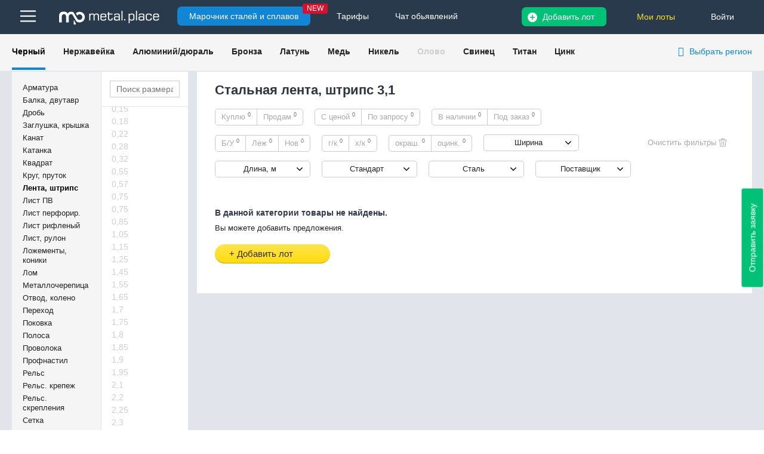

--- FILE ---
content_type: text/html; charset=UTF-8
request_url: https://metal.place/ru-all/all/chernyy/lenta/3_1_252936/
body_size: 23580
content:



<!DOCTYPE html>
<html lang="en">
<head>
    <title>Стальная лента, штрипс 3,1  - купить прокат по лучшим ценам </title>
    <meta charset="utf-8">
    <meta http-equiv="X-UA-Compatible" content="IE=edge">
    <meta name="viewport" content="width=1280, initial-scale=1">
                <!--[if IE]>
    <link rel="stylesheet" type="text/css" href="/local/templates/main/source/css/ie.css"/>
    <![endif]-->
        <meta http-equiv="Content-Type" content="text/html; charset=UTF-8" />
<meta name="robots" content="noindex, follow" />
<meta name="keywords" content="Стальная лента, штрипс 3,1   купить Черный металлопрокат цена за тонну продавцы " />
<meta name="description" content="Стальная лента, штрипс 3,1  : характеристики, цена за тонну, предложения всех поставщиков на одном портале Metal.place. Актуальные цены" />
<link rel="canonical" href="https://metal.place/ru-all/all/chernyy/lenta/3_1_252936/" />
<script data-skip-moving="true">(function(w, d, n) {var cl = "bx-core";var ht = d.documentElement;var htc = ht ? ht.className : undefined;if (htc === undefined || htc.indexOf(cl) !== -1){return;}var ua = n.userAgent;if (/(iPad;)|(iPhone;)/i.test(ua)){cl += " bx-ios";}else if (/Windows/i.test(ua)){cl += ' bx-win';}else if (/Macintosh/i.test(ua)){cl += " bx-mac";}else if (/Linux/i.test(ua) && !/Android/i.test(ua)){cl += " bx-linux";}else if (/Android/i.test(ua)){cl += " bx-android";}cl += (/(ipad|iphone|android|mobile|touch)/i.test(ua) ? " bx-touch" : " bx-no-touch");cl += w.devicePixelRatio && w.devicePixelRatio >= 2? " bx-retina": " bx-no-retina";if (/AppleWebKit/.test(ua)){cl += " bx-chrome";}else if (/Opera/.test(ua)){cl += " bx-opera";}else if (/Firefox/.test(ua)){cl += " bx-firefox";}ht.className = htc ? htc + " " + cl : cl;})(window, document, navigator);</script>


<link href="/bitrix/js/ui/design-tokens/dist/ui.design-tokens.min.css?171895368523463" type="text/css"  rel="stylesheet" />
<link href="/bitrix/js/ui/fonts/opensans/ui.font.opensans.min.css?16690156242320" type="text/css"  rel="stylesheet" />
<link href="/bitrix/js/main/popup/dist/main.popup.bundle.min.css?173133401026589" type="text/css"  rel="stylesheet" />
<link href="/bitrix/cache/css/s1/main/page_650e982353bd62517667b91f6e65214c/page_650e982353bd62517667b91f6e65214c_v1.css?173226161914852" type="text/css"  rel="stylesheet" />
<link href="/bitrix/cache/css/s1/main/template_0af727819d0b2c5d13b44393f6f19e13/template_0af727819d0b2c5d13b44393f6f19e13_v1.css?1732261619657616" type="text/css"  data-template-style="true" rel="stylesheet" />







            </head>
<body>
<div id="panel"></div>
<div class="site">
    <div class="header">
        <div class="block1">
            <div class="wr">
                
<div class="nav-hamburger">
    <div class="bars_top">
        <img src="[data-uri]"/>
    </div>
    <div class="bars_top_expelling">
        <div class="flex_expellin">
                            <div class="expelling_block">
                    <div class="expelling_head active">
                        <a href="/ru-all/all/chernyy/">Черный</a>
                    </div>
                    <div class="expelling_content">
                                                    <p>
                                <a href="/ru-all/all/chernyy/armatura/">
                                    Арматура                                </a>
                            </p>
                                                    <p>
                                <a href="/ru-all/all/chernyy/balka/">
                                    Балка                                </a>
                            </p>
                                                    <p>
                                <a href="/ru-all/all/chernyy/kvadrat/">
                                    Квадрат                                </a>
                            </p>
                                                    <p>
                                <a href="/ru-all/all/chernyy/krug/">
                                    Круг                                </a>
                            </p>
                                                    <p>
                                <a href="/ru-all/all/chernyy/list/">
                                    Лист                                </a>
                            </p>
                                                    <p>
                                <a href="/ru-all/all/chernyy/polosa/">
                                    Полоса                                </a>
                            </p>
                                                    <p>
                                <a href="/ru-all/all/chernyy/truba-b-sh/">
                                    Труба б/ш                                </a>
                            </p>
                                                    <p>
                                <a href="/ru-all/all/chernyy/truba-profilnaya/">
                                    Труба проф.                                </a>
                            </p>
                                                    <p>
                                <a href="/ru-all/all/chernyy/truba-e-s/">
                                    Труба эл/св                                </a>
                            </p>
                                                    <p>
                                <a href="/ru-all/all/chernyy/ugolok/">
                                    Уголок                                </a>
                            </p>
                                                    <p>
                                <a href="/ru-all/all/chernyy/shveller/">
                                    Швеллер                                </a>
                            </p>
                                                    <p>
                                <a href="/ru-all/all/chernyy/shestigrannik/">
                                    Шестигранник                                </a>
                            </p>
                                            </div>
                </div>
                            <div class="expelling_block">
                    <div class="expelling_head ">
                        <a href="/ru-all/all/nerzhaveyka/">Нержавейка</a>
                    </div>
                    <div class="expelling_content">
                                                    <p>
                                <a href="/ru-all/all/nerzhaveyka/kvadrat-nerzh/">
                                    Квадрат                                </a>
                            </p>
                                                    <p>
                                <a href="/ru-all/all/nerzhaveyka/krug-nerzh/">
                                    Круг                                </a>
                            </p>
                                                    <p>
                                <a href="/ru-all/all/nerzhaveyka/list-nerzh/">
                                    Лист                                </a>
                            </p>
                                                    <p>
                                <a href="/ru-all/all/nerzhaveyka/pokovka-nerzh/">
                                    Поковка                                </a>
                            </p>
                                                    <p>
                                <a href="/ru-all/all/nerzhaveyka/truba-b-sh-nerzh/">
                                    Труба б/ш                                </a>
                            </p>
                                                    <p>
                                <a href="/ru-all/all/nerzhaveyka/truba-profil-nerzh/">
                                    Труба проф.                                </a>
                            </p>
                                                    <p>
                                <a href="/ru-all/all/nerzhaveyka/truba-e-s-nerzh/">
                                    Труба эл/св                                </a>
                            </p>
                                            </div>
                </div>
                            <div class="expelling_block">
                    <div class="expelling_head ">
                        <a href="/ru-all/all/alyuminiy-dyural/">Алюминий/дюраль</a>
                    </div>
                    <div class="expelling_content">
                                                    <p>
                                <a href="/ru-all/all/alyuminiy-dyural/krug-alyuminiy-dyural/">
                                    Круг                                </a>
                            </p>
                                                    <p>
                                <a href="/ru-all/all/alyuminiy-dyural/list-alyuminiy-dyural/">
                                    Лист                                </a>
                            </p>
                                                    <p>
                                <a href="/ru-all/all/alyuminiy-dyural/list-riflenyy-alyuminiy-dyural/">
                                    Лист рифленый                                </a>
                            </p>
                                                    <p>
                                <a href="/ru-all/all/alyuminiy-dyural/plita-alyuminiy-dyural/">
                                    Плита                                </a>
                            </p>
                                                    <p>
                                <a href="/ru-all/all/alyuminiy-dyural/truba-alyuminiy-dyural/">
                                    Труба                                </a>
                            </p>
                                            </div>
                </div>
                            <div class="expelling_block">
                    <div class="expelling_head ">
                        <a href="/ru-all/all/bronza/">Бронза</a>
                    </div>
                    <div class="expelling_content">
                                                    <p>
                                <a href="/ru-all/all/bronza/krug-bronza/">
                                    Круг                                </a>
                            </p>
                                            </div>
                </div>
                    </div>

        <div class="expelling_foot">
            <ul>
                <li>
                    <a href="/ru/wiki/" onclick="yaCounter46352517.reachGoal('cat_to_marochnik'); return true;">
                        <b>Марочник сталей</b>
                    </a>
                </li>
                                <li>
                    <a href="/info/" onclick="yaCounter46352517.reachGoal('clickmenumetalplacechattg'); return true;">
                        <b>Чаты / каналы</b>
                    </a>
                                    </li>
                <li><a href="/ru/help/tarif/"><b>Тарифы</b></a></li>
            </ul>
        </div>
    </div>
</div>                <div class="logo">
                    <a href="/">
                        <img src="/local/templates/main/source/images/logo-white.svg" alt="img">
                    </a>
                </div>
                <div class="wiki_top_but">
                                            <a href="/ru/wiki/"
                           onclick="yaCounter46352517.reachGoal('cat_to_marochnik'); return true;">
                            Марочник сталей и сплавов
                        </a>
                        <span>NEW</span>
                                    </div>
                <div class="tarif_top_but">
                    <a href="/ru/help/tarif/">Тарифы</a>
                </div>
                <div class="tarif_top_but">
                    <a href="/metalchat/">Чат обьявлений</a>
                </div>
                                    <div class="p_area p_area-not-login">
                        <a href="javascript:show_form('fly_login_register');">Войти</a>
                                                                    </div>
                
                
                                
                <div class="p_lots">
                    <a class="lots js-my-lot "
                       href="javascript:void(0);" data-user-auth="">
                                                Мои лоты
                    </a>
                </div>

                <div class="p_add-lot">
                                                                    <a class="add-lot js-add-main"
                           data-s-code="chernyy" data-s-code2="lenta"
                           href="javascript:void(0);"><!-- <i class="fa fa-plus-circle" aria-hidden="true"></i> --> Добавить лот</a>
                                    </div>

                
                                <div class="clr"></div>
            </div>
        </div>

                    
            <div class="block3 city_filtr">
                <div class="wr">
                    <div class="menu">
                        
<ul>
            <li class="active">
            <a href="/ru-all/all/chernyy/"
               class="">
                Черный            </a>
        </li>
            <li class="">
            <a href="/ru-all/all/nerzhaveyka/"
               class="">
                Нержавейка            </a>
        </li>
            <li class="">
            <a href="/ru-all/all/alyuminiy-dyural/"
               class="">
                Алюминий/дюраль            </a>
        </li>
            <li class="">
            <a href="/ru-all/all/bronza/"
               class="">
                Бронза            </a>
        </li>
            <li class="">
            <a href="/ru-all/all/latun/"
               class="">
                Латунь            </a>
        </li>
            <li class="">
            <a href="/ru-all/all/med/"
               class="">
                Медь            </a>
        </li>
            <li class="">
            <a href="/ru-all/all/nikel/"
               class="">
                Никель            </a>
        </li>
            <li class="">
            <a href="/ru-all/all/olovo/"
               class="not_active">
                Олово            </a>
        </li>
            <li class="">
            <a href="/ru-all/all/svinec/"
               class="">
                Свинец            </a>
        </li>
            <li class="">
            <a href="/ru-all/all/titan/"
               class="">
                Титан            </a>
        </li>
            <li class="">
            <a href="/ru-all/all/cink/"
               class="">
                Цинк            </a>
        </li>
        </ul>




                        
<div class="city_filtr_wrap">

		<div class="selected_cities">
			<i class="fa fa-location-arrow" aria-hidden="true"></i> 
			<button type="button" class="region_select_city" data-target-id="city-label">Выбрать регион</button>
		</div>

	<div class="cities_list_wrap">

		<form class="js_regions_select">
			<div class="cities_listt_tags">
							</div>

			<div class="cities_listt_tags_input" style="display:none;">
							</div>

			<input type="hidden" name="lang" value="ru">
			<input type="hidden" name="section_page" value="1">
		</form>
		<div class="cities_list_input_wrap js-region-list-s">
			<div class="input_width">
				<span>
					<input id="js-region-search" class="js-region-search" name="cities" placeholder="Введите название региона" value="">
				</span>
			</div>
			<div class="expelling">

			</div>
		</div>
		<div class="list_cities">
			<div class="list_cities_column">
							<button data-name="Москва" data-code="moskva" class="">Москва</button>
							<button data-name="Санкт-Петербург" data-code="sankt-peterburg" class="">Санкт-Петербург</button>
							<button data-name="Самара" data-code="samara" class="">Самара</button>
							<button data-name="Краснодар" data-code="krasnodar" class="">Краснодар</button>
							<button data-name="Владимир" data-code="vladimir" class="">Владимир</button>
							<button data-name="Владивосток" data-code="vladivostok" class="">Владивосток</button>
							<button data-name="Екатеринбург" data-code="ekaterinburg" class="">Екатеринбург</button>
							<button data-name="Нижний Новгород" data-code="nizhniy-novgorod" class="">Нижний Новгород</button>
							<button data-name="Новосибирск" data-code="novosibirsk" class="">Новосибирск</button>
							<button data-name="Пермь" data-code="perm" class="">Пермь</button>
							<button data-name="Ростов-на-Дону" data-code="rostov-na-donu" class="">Ростов-на-Дону</button>
							<button data-name="Рязань" data-code="ryazan" class="">Рязань</button>
							<button data-name="Уфа" data-code="ufa" class="">Уфа</button>
							<button data-name="Челябинск" data-code="chelyabinsk" class="">Челябинск</button>
							<button data-name="Ярославль" data-code="yaroslavl" class="">Ярославль</button>
							<button data-name="Казань" data-code="kazan" class="">Казань</button>
							<button data-name="Минск" data-code="minsk" class="">Минск</button>
							<button data-name="Алматы" data-code="almaty" class="">Алматы</button>
							<button data-name="Астана" data-code="astana" class="">Астана</button>
							<button data-name="Таллин" data-code="tallin" class="">Таллин</button>
			
				<a class="city_more js_city_more">Eще города (91)</a>
			</div>
		</div>
		<button class="button pull-right js_regions_click" type="button">
				Применить
		</button>
	</div>
</div>



                    </div>
                    <div class="clr"></div>
                </div>
            </div>
            </div>

    <div class="content vn_page ">
        <div class="content_wr">
            <div class="ajaxall">
                                <div class="c_left">
                    <div class="gmenu">
    <ul>
                                    <li class="">
                    <a href="/ru-all/all/chernyy/armatura/" class="">Арматура</a>
                </li>
                            <li class="">
                    <a href="/ru-all/all/chernyy/balka/" class="">Балка, двутавр</a>
                </li>
                            <li class="">
                    <a href="/ru-all/all/chernyy/drob/" class="">Дробь</a>
                </li>
                            <li class="">
                    <a href="/ru-all/all/chernyy/zaglushka/" class="">Заглушка, крышка</a>
                </li>
                            <li class="">
                    <a href="/ru-all/all/chernyy/kanat/" class="">Канат</a>
                </li>
                            <li class="">
                    <a href="/ru-all/all/chernyy/katanka/" class="">Катанка</a>
                </li>
                            <li class="">
                    <a href="/ru-all/all/chernyy/kvadrat/" class="">Квадрат</a>
                </li>
                            <li class="">
                    <a href="/ru-all/all/chernyy/krug/" class="">Круг, пруток</a>
                </li>
                            <li class="active">
                    <a href="/ru-all/all/chernyy/lenta/" class="">Лента, штрипс</a>
                </li>
                            <li class="">
                    <a href="/ru-all/all/chernyy/list-pv/" class="">Лист ПВ</a>
                </li>
                            <li class="">
                    <a href="/ru-all/all/chernyy/list-perf/" class="">Лист перфорир.</a>
                </li>
                            <li class="">
                    <a href="/ru-all/all/chernyy/list-riflenyy/" class="">Лист рифленый</a>
                </li>
                            <li class="">
                    <a href="/ru-all/all/chernyy/list/" class="">Лист, рулон</a>
                </li>
                            <li class="">
                    <a href="/ru-all/all/chernyy/lozhementy/" class="">Ложементы, коники</a>
                </li>
                            <li class="">
                    <a href="/ru-all/all/chernyy/lom/" class="">Лом</a>
                </li>
                            <li class="">
                    <a href="/ru-all/all/chernyy/metallocherepica/" class="">Металлочерепица</a>
                </li>
                            <li class="">
                    <a href="/ru-all/all/chernyy/otvod/" class="">Отвод, колено</a>
                </li>
                            <li class="">
                    <a href="/ru-all/all/chernyy/perehod/" class="">Переход</a>
                </li>
                            <li class="">
                    <a href="/ru-all/all/chernyy/pokovka/" class="">Поковка</a>
                </li>
                            <li class="">
                    <a href="/ru-all/all/chernyy/polosa/" class="">Полоса</a>
                </li>
                            <li class="">
                    <a href="/ru-all/all/chernyy/provoloka/" class="">Проволока</a>
                </li>
                            <li class="">
                    <a href="/ru-all/all/chernyy/profnastil/" class="">Профнастил</a>
                </li>
                            <li class="">
                    <a href="/ru-all/all/chernyy/rel-s/" class="">Рельс</a>
                </li>
                            <li class="">
                    <a href="/ru-all/all/chernyy/rels-krepezh/" class="">Рельс. крепеж</a>
                </li>
                            <li class="">
                    <a href="/ru-all/all/chernyy/rels-skrepleniya/" class="">Рельс. скрепления</a>
                </li>
                            <li class="">
                    <a href="/ru-all/all/chernyy/setka/" class="">Сетка</a>
                </li>
                            <li class="">
                    <a href="/ru-all/all/chernyy/strel-perevod/" class="">Стрел. перевод</a>
                </li>
                            <li class="">
                    <a href="/ru-all/all/chernyy/troynik/" class="">Тройник</a>
                </li>
                            <li class="">
                    <a href="/ru-all/all/chernyy/truba-b-sh/" class="">Труба бесшовная</a>
                </li>
                            <li class="">
                    <a href="/ru-all/all/chernyy/truba-v-izolyatsii/" class="">Труба в изоляции</a>
                </li>
                            <li class="">
                    <a href="/ru-all/all/chernyy/truba-vgp/" class="">Труба ВГП</a>
                </li>
                            <li class="no_active">
                    <a href="/ru-all/all/chernyy/truba-oval/" class="not_active">Труба овал., плоскоовал., полуовал. (арочн.)</a>
                </li>
                            <li class="">
                    <a href="/ru-all/all/chernyy/truba-profilnaya/" class="">Труба профильная</a>
                </li>
                            <li class="">
                    <a href="/ru-all/all/chernyy/truba-e-s/" class="">Труба эл/св</a>
                </li>
                            <li class="">
                    <a href="/ru-all/all/chernyy/ugolok/" class="">Уголок</a>
                </li>
                            <li class="">
                    <a href="/ru-all/all/chernyy/flanets/" class="">Фланец</a>
                </li>
                            <li class="">
                    <a href="/ru-all/all/chernyy/shveller/" class="">Швеллер</a>
                </li>
                            <li class="">
                    <a href="/ru-all/all/chernyy/shveller-gnutyy/" class="">Швеллер гнутый</a>
                </li>
                            <li class="">
                    <a href="/ru-all/all/chernyy/shestigrannik/" class="">Шестигранник</a>
                </li>
                            <li class="">
                    <a href="/ru-all/all/chernyy/shpilka/" class="">Шпилька</a>
                </li>
                            <li class="">
                    <a href="/ru-all/all/chernyy/shpunt-larsena/" class="">Шпунт Ларсена</a>
                </li>
                                </ul>
</div>

                    <div class="dmenu">
            <div class="search js-size-update" data-s="lenta" data-url="/ru-all/all/chernyy/lenta/#ELEMENT_CODE#/">
            <input type="text" placeholder="Поиск размера">
        </div>
        <div class="h_block">
        <div class="ajaxs1">
            <ul>
                                                                                        <li class=" without_element">
                        <a href="/ru-all/all/chernyy/lenta/0_05_252875/"                                class="without_element">
                            0,05                        </a>
                    </li>
                                                        <li class=" without_element">
                        <a href="/ru-all/all/chernyy/lenta/0_06_252876/"                                class="without_element">
                            0,06                        </a>
                    </li>
                                                        <li class=" without_element">
                        <a href="/ru-all/all/chernyy/lenta/0_07_252877/"                                class="without_element">
                            0,07                        </a>
                    </li>
                                                        <li class=" without_element">
                        <a href="/ru-all/all/chernyy/lenta/0_1_252880/"                                class="without_element">
                            0,1                        </a>
                    </li>
                                                        <li class=" without_element">
                        <a href="/ru-all/all/chernyy/lenta/0_12_252882/"                                class="without_element">
                            0,12                        </a>
                    </li>
                                                        <li class=" without_element">
                        <a href="/ru-all/all/chernyy/lenta/0_2_252885/"                                class="without_element">
                            0,2                        </a>
                    </li>
                                                        <li class=" without_element">
                        <a href="/ru-all/all/chernyy/lenta/0_25_252887/"                                class="without_element">
                            0,25                        </a>
                    </li>
                                                        <li class=" without_element">
                        <a href="/ru-all/all/chernyy/lenta/0_3_252889/"                                class="without_element">
                            0,3                        </a>
                    </li>
                                                        <li class=" without_element">
                        <a href="/ru-all/all/chernyy/lenta/0_35_252891/"                                class="without_element">
                            0,35                        </a>
                    </li>
                                                        <li class=" without_element">
                        <a href="/ru-all/all/chernyy/lenta/0_4_252892/"                                class="without_element">
                            0,4                        </a>
                    </li>
                                                        <li class=" without_element">
                        <a href="/ru-all/all/chernyy/lenta/0_45_252893/"                                class="without_element">
                            0,45                        </a>
                    </li>
                                                        <li class=" without_element">
                        <a href="/ru-all/all/chernyy/lenta/0_47_265552/"                                class="without_element">
                            0,47                        </a>
                    </li>
                                                        <li class=" without_element">
                        <a href="/ru-all/all/chernyy/lenta/0_5_252894/"                                class="without_element">
                            0,5                        </a>
                    </li>
                                                        <li class=" without_element">
                        <a href="/ru-all/all/chernyy/lenta/0_6_252897/"                                class="without_element">
                            0,6                        </a>
                    </li>
                                                        <li class=" without_element">
                        <a href="/ru-all/all/chernyy/lenta/0_65_252898/"                                class="without_element">
                            0,65                        </a>
                    </li>
                                                        <li class=" without_element">
                        <a href="/ru-all/all/chernyy/lenta/0_7_252899/"                                class="without_element">
                            0,7                        </a>
                    </li>
                                                        <li class=" without_element">
                        <a href="/ru-all/all/chernyy/lenta/0_8_252901/"                                class="without_element">
                            0,8                        </a>
                    </li>
                                                        <li class=" without_element">
                        <a href="/ru-all/all/chernyy/lenta/0_9_252903/"                                class="without_element">
                            0,9                        </a>
                    </li>
                                                        <li class=" without_element">
                        <a href="/ru-all/all/chernyy/lenta/0_95_252904/"                                class="without_element">
                            0,95                        </a>
                    </li>
                                                        <li class=" without_element">
                        <a href="/ru-all/all/chernyy/lenta/1_10384/"                                class="without_element">
                            1                        </a>
                    </li>
                                                        <li class=" without_element">
                        <a href="/ru-all/all/chernyy/lenta/1_1_252906/"                                class="without_element">
                            1,1                        </a>
                    </li>
                                                        <li class=" without_element">
                        <a href="/ru-all/all/chernyy/lenta/1_2_252908/"                                class="without_element">
                            1,2                        </a>
                    </li>
                                                        <li class=" without_element">
                        <a href="/ru-all/all/chernyy/lenta/1_3_252910/"                                class="without_element">
                            1,3                        </a>
                    </li>
                                                        <li class=" without_element">
                        <a href="/ru-all/all/chernyy/lenta/1_35_252911/"                                class="without_element">
                            1,35                        </a>
                    </li>
                                                        <li class=" without_element">
                        <a href="/ru-all/all/chernyy/lenta/1_4_252912/"                                class="without_element">
                            1,4                        </a>
                    </li>
                                                        <li class=" without_element">
                        <a href="/ru-all/all/chernyy/lenta/1_5_252914/"                                class="without_element">
                            1,5                        </a>
                    </li>
                                                        <li class=" without_element">
                        <a href="/ru-all/all/chernyy/lenta/1_6_252916/"                                class="without_element">
                            1,6                        </a>
                    </li>
                                                        <li class=" without_element">
                        <a href="/ru-all/all/chernyy/lenta/2_252924/"                                class="without_element">
                            2                        </a>
                    </li>
                                                        <li class=" without_element">
                        <a href="/ru-all/all/chernyy/lenta/2_5_252931/"                                class="without_element">
                            2,5                        </a>
                    </li>
                                                        <li class=" without_element">
                        <a href="/ru-all/all/chernyy/lenta/3_10386/"                                class="without_element">
                            3                        </a>
                    </li>
                                                        <li class=" without_element">
                        <a href="/ru-all/all/chernyy/lenta/3_5_252940/"                                class="without_element">
                            3,5                        </a>
                    </li>
                                                        <li class=" no_active">
                        <a href="/ru-all/all/chernyy/lenta/0_08_252878/"                                class="no_active">
                            0,08                        </a>
                    </li>
                                                        <li class=" no_active">
                        <a href="/ru-all/all/chernyy/lenta/0_09_252879/"                                class="no_active">
                            0,09                        </a>
                    </li>
                                                        <li class=" no_active">
                        <a href="/ru-all/all/chernyy/lenta/0_11_252881/"                                class="no_active">
                            0,11                        </a>
                    </li>
                                                        <li class=" no_active">
                        <a href="/ru-all/all/chernyy/lenta/0_15_252883/"                                class="no_active">
                            0,15                        </a>
                    </li>
                                                        <li class=" no_active">
                        <a href="/ru-all/all/chernyy/lenta/0_18_252884/"                                class="no_active">
                            0,18                        </a>
                    </li>
                                                        <li class=" no_active">
                        <a href="/ru-all/all/chernyy/lenta/0_22_252886/"                                class="no_active">
                            0,22                        </a>
                    </li>
                                                        <li class=" no_active">
                        <a href="/ru-all/all/chernyy/lenta/0_28_252888/"                                class="no_active">
                            0,28                        </a>
                    </li>
                                                        <li class=" no_active">
                        <a href="/ru-all/all/chernyy/lenta/0_32_252890/"                                class="no_active">
                            0,32                        </a>
                    </li>
                                                        <li class=" no_active">
                        <a href="/ru-all/all/chernyy/lenta/0_55_252895/"                                class="no_active">
                            0,55                        </a>
                    </li>
                                                        <li class=" no_active">
                        <a href="/ru-all/all/chernyy/lenta/0_57_252896/"                                class="no_active">
                            0,57                        </a>
                    </li>
                                                        <li class=" no_active">
                        <a href="/ru-all/all/chernyy/lenta/0_75_252900/"                                class="no_active">
                            0,75                        </a>
                    </li>
                                                        <li class=" no_active">
                        <a href="/ru-all/all/chernyy/lenta/0_75_323451/"                                class="no_active">
                            0,75                        </a>
                    </li>
                                                        <li class=" no_active">
                        <a href="/ru-all/all/chernyy/lenta/0_85_252902/"                                class="no_active">
                            0,85                        </a>
                    </li>
                                                        <li class=" no_active">
                        <a href="/ru-all/all/chernyy/lenta/1_05_252905/"                                class="no_active">
                            1,05                        </a>
                    </li>
                                                        <li class=" no_active">
                        <a href="/ru-all/all/chernyy/lenta/1_15_252907/"                                class="no_active">
                            1,15                        </a>
                    </li>
                                                        <li class=" no_active">
                        <a href="/ru-all/all/chernyy/lenta/1_25_252909/"                                class="no_active">
                            1,25                        </a>
                    </li>
                                                        <li class=" no_active">
                        <a href="/ru-all/all/chernyy/lenta/1_45_252913/"                                class="no_active">
                            1,45                        </a>
                    </li>
                                                        <li class=" no_active">
                        <a href="/ru-all/all/chernyy/lenta/1_55_252915/"                                class="no_active">
                            1,55                        </a>
                    </li>
                                                        <li class=" no_active">
                        <a href="/ru-all/all/chernyy/lenta/1_65_252917/"                                class="no_active">
                            1,65                        </a>
                    </li>
                                                        <li class=" no_active">
                        <a href="/ru-all/all/chernyy/lenta/1_7_252918/"                                class="no_active">
                            1,7                        </a>
                    </li>
                                                        <li class=" no_active">
                        <a href="/ru-all/all/chernyy/lenta/1_75_252919/"                                class="no_active">
                            1,75                        </a>
                    </li>
                                                        <li class=" no_active">
                        <a href="/ru-all/all/chernyy/lenta/1_8_252920/"                                class="no_active">
                            1,8                        </a>
                    </li>
                                                        <li class=" no_active">
                        <a href="/ru-all/all/chernyy/lenta/1_85_252921/"                                class="no_active">
                            1,85                        </a>
                    </li>
                                                        <li class=" no_active">
                        <a href="/ru-all/all/chernyy/lenta/1_9_252922/"                                class="no_active">
                            1,9                        </a>
                    </li>
                                                        <li class=" no_active">
                        <a href="/ru-all/all/chernyy/lenta/1_95_252923/"                                class="no_active">
                            1,95                        </a>
                    </li>
                                                        <li class=" no_active">
                        <a href="/ru-all/all/chernyy/lenta/2_1_252925/"                                class="no_active">
                            2,1                        </a>
                    </li>
                                                        <li class=" no_active">
                        <a href="/ru-all/all/chernyy/lenta/2_2_252926/"                                class="no_active">
                            2,2                        </a>
                    </li>
                                                        <li class=" no_active">
                        <a href="/ru-all/all/chernyy/lenta/2_25_252927/"                                class="no_active">
                            2,25                        </a>
                    </li>
                                                        <li class=" no_active">
                        <a href="/ru-all/all/chernyy/lenta/2_3_252928/"                                class="no_active">
                            2,3                        </a>
                    </li>
                                                        <li class=" no_active">
                        <a href="/ru-all/all/chernyy/lenta/2_4_252929/"                                class="no_active">
                            2,4                        </a>
                    </li>
                                                        <li class=" no_active">
                        <a href="/ru-all/all/chernyy/lenta/2_45_252930/"                                class="no_active">
                            2,45                        </a>
                    </li>
                                                        <li class=" no_active">
                        <a href="/ru-all/all/chernyy/lenta/2_6_252932/"                                class="no_active">
                            2,6                        </a>
                    </li>
                                                        <li class=" no_active">
                        <a href="/ru-all/all/chernyy/lenta/2_7_252933/"                                class="no_active">
                            2,7                        </a>
                    </li>
                                                        <li class=" no_active">
                        <a href="/ru-all/all/chernyy/lenta/2_8_252934/"                                class="no_active">
                            2,8                        </a>
                    </li>
                                                        <li class=" no_active">
                        <a href="/ru-all/all/chernyy/lenta/2_9_252935/"                                class="no_active">
                            2,9                        </a>
                    </li>
                                                        <li class=" active">
                        <a                                 class="active">
                            3,1                        </a>
                    </li>
                                                        <li class=" no_active">
                        <a href="/ru-all/all/chernyy/lenta/3_2_252937/"                                class="no_active">
                            3,2                        </a>
                    </li>
                                                        <li class=" no_active">
                        <a href="/ru-all/all/chernyy/lenta/3_3_252938/"                                class="no_active">
                            3,3                        </a>
                    </li>
                                                        <li class=" no_active">
                        <a href="/ru-all/all/chernyy/lenta/3_4_252939/"                                class="no_active">
                            3,4                        </a>
                    </li>
                                                        <li class=" no_active">
                        <a href="/ru-all/all/chernyy/lenta/3_6_252941/"                                class="no_active">
                            3,6                        </a>
                    </li>
                                                        <li class=" no_active">
                        <a href="/ru-all/all/chernyy/lenta/3_8_252942/"                                class="no_active">
                            3,8                        </a>
                    </li>
                                                        <li class=" no_active">
                        <a href="/ru-all/all/chernyy/lenta/3_9_252943/"                                class="no_active">
                            3,9                        </a>
                    </li>
                                                        <li class=" no_active">
                        <a href="/ru-all/all/chernyy/lenta/4_252944/"                                class="no_active">
                            4                        </a>
                    </li>
                                                        <li class=" no_active">
                        <a href="/ru-all/all/chernyy/lenta/4_5_252945/"                                class="no_active">
                            4,5                        </a>
                    </li>
                                                        <li class=" no_active">
                        <a href="/ru-all/all/chernyy/lenta/5_252946/"                                class="no_active">
                            5                        </a>
                    </li>
                                                        <li class=" no_active">
                        <a href="/ru-all/all/chernyy/lenta/6_5_319575/"                                class="no_active">
                            6,5                        </a>
                    </li>
                                            </ul>
        </div>
    </div>
</div>
                </div>
                <div class="c_right">
                    <div class="item_page">
                        
                        <div class="ajaxfilter">
                                                        
<div class="t_block">
    <div class="zag">
        <h1>
                            Стальная лента, штрипс 3,1                                   </h1>
                            <div data-s-id="166"
                 data-id="252936"
                 class="js_add_product add_item">
                + Добавить лот
            </div>
                    </div>
</div>
                                                            
<form name="_form"
      action="/ru-all/all/chernyy/lenta/3_1_252936/" method="get"
      class="smartfilter">
    <div class="t_block">
        <div class="s_block">
                                            <ul class="tab_block">
                                                                                        <li class="not_active   first    ">
                            <label data-role="label_"
                                   class="bx_filter_param_label
                                                                      "
                                   for="">
                                                                Куплю                                <input type="checkbox"
                                       value=""
                                       name=""
                                       id=""
                                                                           onclick="smartFilter.click(this)"
                                />
                                <sup>0</sup>
                            </label>
                        </li>
                                                                                            <li class="not_active    last   ">
                            <label data-role="label_"
                                   class="bx_filter_param_label
                                                                      "
                                   for="">
                                                                Продам                                <input type="checkbox"
                                       value=""
                                       name=""
                                       id=""
                                                                           onclick="smartFilter.click(this)"
                                />
                                <sup>0</sup>
                            </label>
                        </li>
                                                            </ul>
                                            <ul class="tab_block">
                                                                                        <li class="not_active   first    ">
                            <label data-role="label_"
                                   class="bx_filter_param_label
                                                                      "
                                   for="">
                                                                С ценой                                <input type="checkbox"
                                       value=""
                                       name=""
                                       id=""
                                                                           onclick="smartFilter.click(this)"
                                />
                                <sup>0</sup>
                            </label>
                        </li>
                                                                                            <li class="not_active    last   ">
                            <label data-role="label_"
                                   class="bx_filter_param_label
                                                                      "
                                   for="">
                                                                По запросу                                <input type="checkbox"
                                       value=""
                                       name=""
                                       id=""
                                                                           onclick="smartFilter.click(this)"
                                />
                                <sup>0</sup>
                            </label>
                        </li>
                                                            </ul>
                                            <ul class="tab_block">
                                                                                        <li class="not_active   first    ">
                            <label data-role="label_"
                                   class="bx_filter_param_label
                                                                      "
                                   for="">
                                                                В наличии                                <input type="checkbox"
                                       value=""
                                       name=""
                                       id=""
                                                                           onclick="smartFilter.click(this)"
                                />
                                <sup>0</sup>
                            </label>
                        </li>
                                                                                            <li class="not_active    last   ">
                            <label data-role="label_"
                                   class="bx_filter_param_label
                                                                      "
                                   for="">
                                                                Под заказ                                <input type="checkbox"
                                       value=""
                                       name=""
                                       id=""
                                                                           onclick="smartFilter.click(this)"
                                />
                                <sup>0</sup>
                            </label>
                        </li>
                                                            </ul>
            
                        <div class="clr"></div>
        </div>
    </div>

    <div class="filter_block">
                    <input type="hidden" name="LANGUAGE"
                   id="LANGUAGE"
                   value="ru"/>
                    <input type="hidden" name="CONTRY"
                   id="CONTRY"
                   value="all"/>
                    <input type="hidden" name="CITY"
                   id="CITY"
                   value="all"/>
                    <input type="hidden" name="SECTION1"
                   id="SECTION1"
                   value="chernyy"/>
                    <input type="hidden" name="SECTION2"
                   id="SECTION2"
                   value="lenta"/>
                    <input type="hidden" name="ELEMENT1"
                   id="ELEMENT1"
                   value="3_1_252936"/>
                <div class="row">
                                    <ul class="tab_block">
                                                                                                                            <li class="                                    not_active
                                                                                                                                first                                   ">
                                    <label data-role="label_"
                                           class="bx_filter_param_label "
                                           for="">
                                        Б/У                                        <input style="display:none;"
                                               type="checkbox"
                                               value=""
                                               name=""
                                               id=""

                                                                                           onclick="smartFilter.click(this)"
                                        />
                                        <sup>0</sup>

                                    </label>
                                </li>
                                                                                                                                                            <li class="                                    not_active
                                                                                                                                                                   ">
                                    <label data-role="label_"
                                           class="bx_filter_param_label "
                                           for="">
                                        Леж                                        <input style="display:none;"
                                               type="checkbox"
                                               value=""
                                               name=""
                                               id=""

                                                                                           onclick="smartFilter.click(this)"
                                        />
                                        <sup>0</sup>

                                    </label>
                                </li>
                                                                                                                                                            <li class="                                    not_active
                                                                                                                                                                last   ">
                                    <label data-role="label_"
                                           class="bx_filter_param_label "
                                           for="">
                                        Нов                                        <input style="display:none;"
                                               type="checkbox"
                                               value=""
                                               name=""
                                               id=""

                                                                                           onclick="smartFilter.click(this)"
                                        />
                                        <sup>0</sup>

                                    </label>
                                </li>
                                                                                    </ul>
                                                            <ul class="tab_block">
                                                                                                                            <li class="                                    not_active
                                                                                                                                first                                   ">
                                    <label data-role="label_"
                                           class="bx_filter_param_label "
                                           for="">
                                        г/к                                        <input style="display:none;"
                                               type="checkbox"
                                               value=""
                                               name=""
                                               id=""

                                                                                           onclick="smartFilter.click(this)"
                                        />
                                        <sup>0</sup>

                                    </label>
                                </li>
                                                                                                                                                            <li class="                                    not_active
                                                                                                                                                                last   ">
                                    <label data-role="label_"
                                           class="bx_filter_param_label "
                                           for="">
                                        х/к                                        <input style="display:none;"
                                               type="checkbox"
                                               value=""
                                               name=""
                                               id=""

                                                                                           onclick="smartFilter.click(this)"
                                        />
                                        <sup>0</sup>

                                    </label>
                                </li>
                                                                                    </ul>
                                                            <ul class="tab_block">
                                                                                                                            <li class="                                    not_active
                                                                                                                                first                                   ">
                                    <label data-role="label_"
                                           class="bx_filter_param_label "
                                           for="">
                                        окраш.                                        <input style="display:none;"
                                               type="checkbox"
                                               value=""
                                               name=""
                                               id=""

                                                                                           onclick="smartFilter.click(this)"
                                        />
                                        <sup>0</sup>

                                    </label>
                                </li>
                                                                                                                                                            <li class="                                    not_active
                                                                                                                                                                last   ">
                                    <label data-role="label_"
                                           class="bx_filter_param_label "
                                           for="">
                                        оцинк.                                        <input style="display:none;"
                                               type="checkbox"
                                               value=""
                                               name=""
                                               id=""

                                                                                           onclick="smartFilter.click(this)"
                                        />
                                        <sup>0</sup>

                                    </label>
                                </li>
                                                                                    </ul>
                                                                <div class="standart">
                                <a href="#">
                                    Ширина                                </a>
                                <div class="hidd filter_hidd"
                                     style="display: none;">
                                    <div class="t">
                                        <a href="#" class="all">Выделить все</a>
                                        <a href="#" class="cl">Очистить</a>
                                        <div class="clr"></div>
                                    </div>
                                    <input type="text" placeholder="Поиск.."
                                           class="smart-filter-search">
                                    <div class="b">
                                        <div class="checkboxes filter_hidd_cust">
                                                                                                                                        <div class="not_active                                                                                                                 check
                                                         ">

                                                    <label data-role="label_"
                                                           class="bx_filter_param_label "
                                                           for="">
                                                        <input type="checkbox"
                                                               value=""
                                                               name=""
                                                               id=""
                                                             />
                                                        4                                                    </label>
                                                </div>
                                                                                            <div class="not_active                                                                                                                 check
                                                         ">

                                                    <label data-role="label_"
                                                           class="bx_filter_param_label "
                                                           for="">
                                                        <input type="checkbox"
                                                               value=""
                                                               name=""
                                                               id=""
                                                             />
                                                        5                                                    </label>
                                                </div>
                                                                                            <div class="not_active                                                                                                                 check
                                                         ">

                                                    <label data-role="label_"
                                                           class="bx_filter_param_label "
                                                           for="">
                                                        <input type="checkbox"
                                                               value=""
                                                               name=""
                                                               id=""
                                                             />
                                                        6                                                    </label>
                                                </div>
                                                                                            <div class="not_active                                                                                                                 check
                                                         ">

                                                    <label data-role="label_"
                                                           class="bx_filter_param_label "
                                                           for="">
                                                        <input type="checkbox"
                                                               value=""
                                                               name=""
                                                               id=""
                                                             />
                                                        7                                                    </label>
                                                </div>
                                                                                            <div class="not_active                                                                                                                 check
                                                         ">

                                                    <label data-role="label_"
                                                           class="bx_filter_param_label "
                                                           for="">
                                                        <input type="checkbox"
                                                               value=""
                                                               name=""
                                                               id=""
                                                             />
                                                        8                                                    </label>
                                                </div>
                                                                                            <div class="not_active                                                                                                                 check
                                                         ">

                                                    <label data-role="label_"
                                                           class="bx_filter_param_label "
                                                           for="">
                                                        <input type="checkbox"
                                                               value=""
                                                               name=""
                                                               id=""
                                                             />
                                                        9                                                    </label>
                                                </div>
                                                                                            <div class="not_active                                                                                                                 check
                                                         ">

                                                    <label data-role="label_"
                                                           class="bx_filter_param_label "
                                                           for="">
                                                        <input type="checkbox"
                                                               value=""
                                                               name=""
                                                               id=""
                                                             />
                                                        10                                                    </label>
                                                </div>
                                                                                            <div class="not_active                                                                                                                 check
                                                         ">

                                                    <label data-role="label_"
                                                           class="bx_filter_param_label "
                                                           for="">
                                                        <input type="checkbox"
                                                               value=""
                                                               name=""
                                                               id=""
                                                             />
                                                        11                                                    </label>
                                                </div>
                                                                                            <div class="not_active                                                                                                                 check
                                                         ">

                                                    <label data-role="label_"
                                                           class="bx_filter_param_label "
                                                           for="">
                                                        <input type="checkbox"
                                                               value=""
                                                               name=""
                                                               id=""
                                                             />
                                                        12                                                    </label>
                                                </div>
                                                                                            <div class="not_active                                                                                                                 check
                                                         ">

                                                    <label data-role="label_"
                                                           class="bx_filter_param_label "
                                                           for="">
                                                        <input type="checkbox"
                                                               value=""
                                                               name=""
                                                               id=""
                                                             />
                                                        13                                                    </label>
                                                </div>
                                                                                            <div class="not_active                                                                                                                 check
                                                         ">

                                                    <label data-role="label_"
                                                           class="bx_filter_param_label "
                                                           for="">
                                                        <input type="checkbox"
                                                               value=""
                                                               name=""
                                                               id=""
                                                             />
                                                        14                                                    </label>
                                                </div>
                                                                                            <div class="not_active                                                                                                                 check
                                                         ">

                                                    <label data-role="label_"
                                                           class="bx_filter_param_label "
                                                           for="">
                                                        <input type="checkbox"
                                                               value=""
                                                               name=""
                                                               id=""
                                                             />
                                                        15                                                    </label>
                                                </div>
                                                                                            <div class="not_active                                                                                                                 check
                                                         ">

                                                    <label data-role="label_"
                                                           class="bx_filter_param_label "
                                                           for="">
                                                        <input type="checkbox"
                                                               value=""
                                                               name=""
                                                               id=""
                                                             />
                                                        16                                                    </label>
                                                </div>
                                                                                            <div class="not_active                                                                                                                 check
                                                         ">

                                                    <label data-role="label_"
                                                           class="bx_filter_param_label "
                                                           for="">
                                                        <input type="checkbox"
                                                               value=""
                                                               name=""
                                                               id=""
                                                             />
                                                        17                                                    </label>
                                                </div>
                                                                                            <div class="not_active                                                                                                                 check
                                                         ">

                                                    <label data-role="label_"
                                                           class="bx_filter_param_label "
                                                           for="">
                                                        <input type="checkbox"
                                                               value=""
                                                               name=""
                                                               id=""
                                                             />
                                                        18                                                    </label>
                                                </div>
                                                                                            <div class="not_active                                                                                                                 check
                                                         ">

                                                    <label data-role="label_"
                                                           class="bx_filter_param_label "
                                                           for="">
                                                        <input type="checkbox"
                                                               value=""
                                                               name=""
                                                               id=""
                                                             />
                                                        19                                                    </label>
                                                </div>
                                                                                            <div class="not_active                                                                                                                 check
                                                         ">

                                                    <label data-role="label_"
                                                           class="bx_filter_param_label "
                                                           for="">
                                                        <input type="checkbox"
                                                               value=""
                                                               name=""
                                                               id=""
                                                             />
                                                        20                                                    </label>
                                                </div>
                                                                                            <div class="not_active                                                                                                                 check
                                                         ">

                                                    <label data-role="label_"
                                                           class="bx_filter_param_label "
                                                           for="">
                                                        <input type="checkbox"
                                                               value=""
                                                               name=""
                                                               id=""
                                                             />
                                                        21                                                    </label>
                                                </div>
                                                                                            <div class="not_active                                                                                                                 check
                                                         ">

                                                    <label data-role="label_"
                                                           class="bx_filter_param_label "
                                                           for="">
                                                        <input type="checkbox"
                                                               value=""
                                                               name=""
                                                               id=""
                                                             />
                                                        22                                                    </label>
                                                </div>
                                                                                            <div class="not_active                                                                                                                 check
                                                         ">

                                                    <label data-role="label_"
                                                           class="bx_filter_param_label "
                                                           for="">
                                                        <input type="checkbox"
                                                               value=""
                                                               name=""
                                                               id=""
                                                             />
                                                        23                                                    </label>
                                                </div>
                                                                                            <div class="not_active                                                                                                                 check
                                                         ">

                                                    <label data-role="label_"
                                                           class="bx_filter_param_label "
                                                           for="">
                                                        <input type="checkbox"
                                                               value=""
                                                               name=""
                                                               id=""
                                                             />
                                                        24                                                    </label>
                                                </div>
                                                                                            <div class="not_active                                                                                                                 check
                                                         ">

                                                    <label data-role="label_"
                                                           class="bx_filter_param_label "
                                                           for="">
                                                        <input type="checkbox"
                                                               value=""
                                                               name=""
                                                               id=""
                                                             />
                                                        25                                                    </label>
                                                </div>
                                                                                            <div class="not_active                                                                                                                 check
                                                         ">

                                                    <label data-role="label_"
                                                           class="bx_filter_param_label "
                                                           for="">
                                                        <input type="checkbox"
                                                               value=""
                                                               name=""
                                                               id=""
                                                             />
                                                        26                                                    </label>
                                                </div>
                                                                                            <div class="not_active                                                                                                                 check
                                                         ">

                                                    <label data-role="label_"
                                                           class="bx_filter_param_label "
                                                           for="">
                                                        <input type="checkbox"
                                                               value=""
                                                               name=""
                                                               id=""
                                                             />
                                                        27                                                    </label>
                                                </div>
                                                                                            <div class="not_active                                                                                                                 check
                                                         ">

                                                    <label data-role="label_"
                                                           class="bx_filter_param_label "
                                                           for="">
                                                        <input type="checkbox"
                                                               value=""
                                                               name=""
                                                               id=""
                                                             />
                                                        28                                                    </label>
                                                </div>
                                                                                            <div class="not_active                                                                                                                 check
                                                         ">

                                                    <label data-role="label_"
                                                           class="bx_filter_param_label "
                                                           for="">
                                                        <input type="checkbox"
                                                               value=""
                                                               name=""
                                                               id=""
                                                             />
                                                        29                                                    </label>
                                                </div>
                                                                                            <div class="not_active                                                                                                                 check
                                                         ">

                                                    <label data-role="label_"
                                                           class="bx_filter_param_label "
                                                           for="">
                                                        <input type="checkbox"
                                                               value=""
                                                               name=""
                                                               id=""
                                                             />
                                                        30                                                    </label>
                                                </div>
                                                                                            <div class="not_active                                                                                                                 check
                                                         ">

                                                    <label data-role="label_"
                                                           class="bx_filter_param_label "
                                                           for="">
                                                        <input type="checkbox"
                                                               value=""
                                                               name=""
                                                               id=""
                                                             />
                                                        32                                                    </label>
                                                </div>
                                                                                            <div class="not_active                                                                                                                 check
                                                         ">

                                                    <label data-role="label_"
                                                           class="bx_filter_param_label "
                                                           for="">
                                                        <input type="checkbox"
                                                               value=""
                                                               name=""
                                                               id=""
                                                             />
                                                        34                                                    </label>
                                                </div>
                                                                                            <div class="not_active                                                                                                                 check
                                                         ">

                                                    <label data-role="label_"
                                                           class="bx_filter_param_label "
                                                           for="">
                                                        <input type="checkbox"
                                                               value=""
                                                               name=""
                                                               id=""
                                                             />
                                                        36                                                    </label>
                                                </div>
                                                                                            <div class="not_active                                                                                                                 check
                                                         ">

                                                    <label data-role="label_"
                                                           class="bx_filter_param_label "
                                                           for="">
                                                        <input type="checkbox"
                                                               value=""
                                                               name=""
                                                               id=""
                                                             />
                                                        38                                                    </label>
                                                </div>
                                                                                            <div class="not_active                                                                                                                 check
                                                         ">

                                                    <label data-role="label_"
                                                           class="bx_filter_param_label "
                                                           for="">
                                                        <input type="checkbox"
                                                               value=""
                                                               name=""
                                                               id=""
                                                             />
                                                        39                                                    </label>
                                                </div>
                                                                                            <div class="not_active                                                                                                                 check
                                                         ">

                                                    <label data-role="label_"
                                                           class="bx_filter_param_label "
                                                           for="">
                                                        <input type="checkbox"
                                                               value=""
                                                               name=""
                                                               id=""
                                                             />
                                                        40                                                    </label>
                                                </div>
                                                                                            <div class="not_active                                                                                                                 check
                                                         ">

                                                    <label data-role="label_"
                                                           class="bx_filter_param_label "
                                                           for="">
                                                        <input type="checkbox"
                                                               value=""
                                                               name=""
                                                               id=""
                                                             />
                                                        42                                                    </label>
                                                </div>
                                                                                            <div class="not_active                                                                                                                 check
                                                         ">

                                                    <label data-role="label_"
                                                           class="bx_filter_param_label "
                                                           for="">
                                                        <input type="checkbox"
                                                               value=""
                                                               name=""
                                                               id=""
                                                             />
                                                        43                                                    </label>
                                                </div>
                                                                                            <div class="not_active                                                                                                                 check
                                                         ">

                                                    <label data-role="label_"
                                                           class="bx_filter_param_label "
                                                           for="">
                                                        <input type="checkbox"
                                                               value=""
                                                               name=""
                                                               id=""
                                                             />
                                                        45                                                    </label>
                                                </div>
                                                                                            <div class="not_active                                                                                                                 check
                                                         ">

                                                    <label data-role="label_"
                                                           class="bx_filter_param_label "
                                                           for="">
                                                        <input type="checkbox"
                                                               value=""
                                                               name=""
                                                               id=""
                                                             />
                                                        46                                                    </label>
                                                </div>
                                                                                            <div class="not_active                                                                                                                 check
                                                         ">

                                                    <label data-role="label_"
                                                           class="bx_filter_param_label "
                                                           for="">
                                                        <input type="checkbox"
                                                               value=""
                                                               name=""
                                                               id=""
                                                             />
                                                        48                                                    </label>
                                                </div>
                                                                                            <div class="not_active                                                                                                                 check
                                                         ">

                                                    <label data-role="label_"
                                                           class="bx_filter_param_label "
                                                           for="">
                                                        <input type="checkbox"
                                                               value=""
                                                               name=""
                                                               id=""
                                                             />
                                                        50                                                    </label>
                                                </div>
                                                                                            <div class="not_active                                                                                                                 check
                                                         ">

                                                    <label data-role="label_"
                                                           class="bx_filter_param_label "
                                                           for="">
                                                        <input type="checkbox"
                                                               value=""
                                                               name=""
                                                               id=""
                                                             />
                                                        52                                                    </label>
                                                </div>
                                                                                            <div class="not_active                                                                                                                 check
                                                         ">

                                                    <label data-role="label_"
                                                           class="bx_filter_param_label "
                                                           for="">
                                                        <input type="checkbox"
                                                               value=""
                                                               name=""
                                                               id=""
                                                             />
                                                        53                                                    </label>
                                                </div>
                                                                                            <div class="not_active                                                                                                                 check
                                                         ">

                                                    <label data-role="label_"
                                                           class="bx_filter_param_label "
                                                           for="">
                                                        <input type="checkbox"
                                                               value=""
                                                               name=""
                                                               id=""
                                                             />
                                                        54                                                    </label>
                                                </div>
                                                                                            <div class="not_active                                                                                                                 check
                                                         ">

                                                    <label data-role="label_"
                                                           class="bx_filter_param_label "
                                                           for="">
                                                        <input type="checkbox"
                                                               value=""
                                                               name=""
                                                               id=""
                                                             />
                                                        55                                                    </label>
                                                </div>
                                                                                            <div class="not_active                                                                                                                 check
                                                         ">

                                                    <label data-role="label_"
                                                           class="bx_filter_param_label "
                                                           for="">
                                                        <input type="checkbox"
                                                               value=""
                                                               name=""
                                                               id=""
                                                             />
                                                        56                                                    </label>
                                                </div>
                                                                                            <div class="not_active                                                                                                                 check
                                                         ">

                                                    <label data-role="label_"
                                                           class="bx_filter_param_label "
                                                           for="">
                                                        <input type="checkbox"
                                                               value=""
                                                               name=""
                                                               id=""
                                                             />
                                                        58                                                    </label>
                                                </div>
                                                                                            <div class="not_active                                                                                                                 check
                                                         ">

                                                    <label data-role="label_"
                                                           class="bx_filter_param_label "
                                                           for="">
                                                        <input type="checkbox"
                                                               value=""
                                                               name=""
                                                               id=""
                                                             />
                                                        60                                                    </label>
                                                </div>
                                                                                            <div class="not_active                                                                                                                 check
                                                         ">

                                                    <label data-role="label_"
                                                           class="bx_filter_param_label "
                                                           for="">
                                                        <input type="checkbox"
                                                               value=""
                                                               name=""
                                                               id=""
                                                             />
                                                        63                                                    </label>
                                                </div>
                                                                                            <div class="not_active                                                                                                                 check
                                                         ">

                                                    <label data-role="label_"
                                                           class="bx_filter_param_label "
                                                           for="">
                                                        <input type="checkbox"
                                                               value=""
                                                               name=""
                                                               id=""
                                                             />
                                                        65                                                    </label>
                                                </div>
                                                                                            <div class="not_active                                                                                                                 check
                                                         ">

                                                    <label data-role="label_"
                                                           class="bx_filter_param_label "
                                                           for="">
                                                        <input type="checkbox"
                                                               value=""
                                                               name=""
                                                               id=""
                                                             />
                                                        66                                                    </label>
                                                </div>
                                                                                            <div class="not_active                                                                                                                 check
                                                         ">

                                                    <label data-role="label_"
                                                           class="bx_filter_param_label "
                                                           for="">
                                                        <input type="checkbox"
                                                               value=""
                                                               name=""
                                                               id=""
                                                             />
                                                        67                                                    </label>
                                                </div>
                                                                                            <div class="not_active                                                                                                                 check
                                                         ">

                                                    <label data-role="label_"
                                                           class="bx_filter_param_label "
                                                           for="">
                                                        <input type="checkbox"
                                                               value=""
                                                               name=""
                                                               id=""
                                                             />
                                                        70                                                    </label>
                                                </div>
                                                                                            <div class="not_active                                                                                                                 check
                                                         ">

                                                    <label data-role="label_"
                                                           class="bx_filter_param_label "
                                                           for="">
                                                        <input type="checkbox"
                                                               value=""
                                                               name=""
                                                               id=""
                                                             />
                                                        73                                                    </label>
                                                </div>
                                                                                            <div class="not_active                                                                                                                 check
                                                         ">

                                                    <label data-role="label_"
                                                           class="bx_filter_param_label "
                                                           for="">
                                                        <input type="checkbox"
                                                               value=""
                                                               name=""
                                                               id=""
                                                             />
                                                        75                                                    </label>
                                                </div>
                                                                                            <div class="not_active                                                                                                                 check
                                                         ">

                                                    <label data-role="label_"
                                                           class="bx_filter_param_label "
                                                           for="">
                                                        <input type="checkbox"
                                                               value=""
                                                               name=""
                                                               id=""
                                                             />
                                                        76                                                    </label>
                                                </div>
                                                                                            <div class="not_active                                                                                                                 check
                                                         ">

                                                    <label data-role="label_"
                                                           class="bx_filter_param_label "
                                                           for="">
                                                        <input type="checkbox"
                                                               value=""
                                                               name=""
                                                               id=""
                                                             />
                                                        80                                                    </label>
                                                </div>
                                                                                            <div class="not_active                                                                                                                 check
                                                         ">

                                                    <label data-role="label_"
                                                           class="bx_filter_param_label "
                                                           for="">
                                                        <input type="checkbox"
                                                               value=""
                                                               name=""
                                                               id=""
                                                             />
                                                        83                                                    </label>
                                                </div>
                                                                                            <div class="not_active                                                                                                                 check
                                                         ">

                                                    <label data-role="label_"
                                                           class="bx_filter_param_label "
                                                           for="">
                                                        <input type="checkbox"
                                                               value=""
                                                               name=""
                                                               id=""
                                                             />
                                                        85                                                    </label>
                                                </div>
                                                                                            <div class="not_active                                                                                                                 check
                                                         ">

                                                    <label data-role="label_"
                                                           class="bx_filter_param_label "
                                                           for="">
                                                        <input type="checkbox"
                                                               value=""
                                                               name=""
                                                               id=""
                                                             />
                                                        86                                                    </label>
                                                </div>
                                                                                            <div class="not_active                                                                                                                 check
                                                         ">

                                                    <label data-role="label_"
                                                           class="bx_filter_param_label "
                                                           for="">
                                                        <input type="checkbox"
                                                               value=""
                                                               name=""
                                                               id=""
                                                             />
                                                        90                                                    </label>
                                                </div>
                                                                                            <div class="not_active                                                                                                                 check
                                                         ">

                                                    <label data-role="label_"
                                                           class="bx_filter_param_label "
                                                           for="">
                                                        <input type="checkbox"
                                                               value=""
                                                               name=""
                                                               id=""
                                                             />
                                                        93                                                    </label>
                                                </div>
                                                                                            <div class="not_active                                                                                                                 check
                                                         ">

                                                    <label data-role="label_"
                                                           class="bx_filter_param_label "
                                                           for="">
                                                        <input type="checkbox"
                                                               value=""
                                                               name=""
                                                               id=""
                                                             />
                                                        95                                                    </label>
                                                </div>
                                                                                            <div class="not_active                                                                                                                 check
                                                         ">

                                                    <label data-role="label_"
                                                           class="bx_filter_param_label "
                                                           for="">
                                                        <input type="checkbox"
                                                               value=""
                                                               name=""
                                                               id=""
                                                             />
                                                        96                                                    </label>
                                                </div>
                                                                                            <div class="not_active                                                                                                                 check
                                                         ">

                                                    <label data-role="label_"
                                                           class="bx_filter_param_label "
                                                           for="">
                                                        <input type="checkbox"
                                                               value=""
                                                               name=""
                                                               id=""
                                                             />
                                                        100                                                    </label>
                                                </div>
                                                                                            <div class="not_active                                                                                                                 check
                                                         ">

                                                    <label data-role="label_"
                                                           class="bx_filter_param_label "
                                                           for="">
                                                        <input type="checkbox"
                                                               value=""
                                                               name=""
                                                               id=""
                                                             />
                                                        102                                                    </label>
                                                </div>
                                                                                            <div class="not_active                                                                                                                 check
                                                         ">

                                                    <label data-role="label_"
                                                           class="bx_filter_param_label "
                                                           for="">
                                                        <input type="checkbox"
                                                               value=""
                                                               name=""
                                                               id=""
                                                             />
                                                        103                                                    </label>
                                                </div>
                                                                                            <div class="not_active                                                                                                                 check
                                                         ">

                                                    <label data-role="label_"
                                                           class="bx_filter_param_label "
                                                           for="">
                                                        <input type="checkbox"
                                                               value=""
                                                               name=""
                                                               id=""
                                                             />
                                                        105                                                    </label>
                                                </div>
                                                                                            <div class="not_active                                                                                                                 check
                                                         ">

                                                    <label data-role="label_"
                                                           class="bx_filter_param_label "
                                                           for="">
                                                        <input type="checkbox"
                                                               value=""
                                                               name=""
                                                               id=""
                                                             />
                                                        110                                                    </label>
                                                </div>
                                                                                            <div class="not_active                                                                                                                 check
                                                         ">

                                                    <label data-role="label_"
                                                           class="bx_filter_param_label "
                                                           for="">
                                                        <input type="checkbox"
                                                               value=""
                                                               name=""
                                                               id=""
                                                             />
                                                        112                                                    </label>
                                                </div>
                                                                                            <div class="not_active                                                                                                                 check
                                                         ">

                                                    <label data-role="label_"
                                                           class="bx_filter_param_label "
                                                           for="">
                                                        <input type="checkbox"
                                                               value=""
                                                               name=""
                                                               id=""
                                                             />
                                                        114                                                    </label>
                                                </div>
                                                                                            <div class="not_active                                                                                                                 check
                                                         ">

                                                    <label data-role="label_"
                                                           class="bx_filter_param_label "
                                                           for="">
                                                        <input type="checkbox"
                                                               value=""
                                                               name=""
                                                               id=""
                                                             />
                                                        115                                                    </label>
                                                </div>
                                                                                            <div class="not_active                                                                                                                 check
                                                         ">

                                                    <label data-role="label_"
                                                           class="bx_filter_param_label "
                                                           for="">
                                                        <input type="checkbox"
                                                               value=""
                                                               name=""
                                                               id=""
                                                             />
                                                        117                                                    </label>
                                                </div>
                                                                                            <div class="not_active                                                                                                                 check
                                                         ">

                                                    <label data-role="label_"
                                                           class="bx_filter_param_label "
                                                           for="">
                                                        <input type="checkbox"
                                                               value=""
                                                               name=""
                                                               id=""
                                                             />
                                                        120                                                    </label>
                                                </div>
                                                                                            <div class="not_active                                                                                                                 check
                                                         ">

                                                    <label data-role="label_"
                                                           class="bx_filter_param_label "
                                                           for="">
                                                        <input type="checkbox"
                                                               value=""
                                                               name=""
                                                               id=""
                                                             />
                                                        123                                                    </label>
                                                </div>
                                                                                            <div class="not_active                                                                                                                 check
                                                         ">

                                                    <label data-role="label_"
                                                           class="bx_filter_param_label "
                                                           for="">
                                                        <input type="checkbox"
                                                               value=""
                                                               name=""
                                                               id=""
                                                             />
                                                        124,5                                                    </label>
                                                </div>
                                                                                            <div class="not_active                                                                                                                 check
                                                         ">

                                                    <label data-role="label_"
                                                           class="bx_filter_param_label "
                                                           for="">
                                                        <input type="checkbox"
                                                               value=""
                                                               name=""
                                                               id=""
                                                             />
                                                        125                                                    </label>
                                                </div>
                                                                                            <div class="not_active                                                                                                                 check
                                                         ">

                                                    <label data-role="label_"
                                                           class="bx_filter_param_label "
                                                           for="">
                                                        <input type="checkbox"
                                                               value=""
                                                               name=""
                                                               id=""
                                                             />
                                                        128                                                    </label>
                                                </div>
                                                                                            <div class="not_active                                                                                                                 check
                                                         ">

                                                    <label data-role="label_"
                                                           class="bx_filter_param_label "
                                                           for="">
                                                        <input type="checkbox"
                                                               value=""
                                                               name=""
                                                               id=""
                                                             />
                                                        129                                                    </label>
                                                </div>
                                                                                            <div class="not_active                                                                                                                 check
                                                         ">

                                                    <label data-role="label_"
                                                           class="bx_filter_param_label "
                                                           for="">
                                                        <input type="checkbox"
                                                               value=""
                                                               name=""
                                                               id=""
                                                             />
                                                        130                                                    </label>
                                                </div>
                                                                                            <div class="not_active                                                                                                                 check
                                                         ">

                                                    <label data-role="label_"
                                                           class="bx_filter_param_label "
                                                           for="">
                                                        <input type="checkbox"
                                                               value=""
                                                               name=""
                                                               id=""
                                                             />
                                                        135                                                    </label>
                                                </div>
                                                                                            <div class="not_active                                                                                                                 check
                                                         ">

                                                    <label data-role="label_"
                                                           class="bx_filter_param_label "
                                                           for="">
                                                        <input type="checkbox"
                                                               value=""
                                                               name=""
                                                               id=""
                                                             />
                                                        137                                                    </label>
                                                </div>
                                                                                            <div class="not_active                                                                                                                 check
                                                         ">

                                                    <label data-role="label_"
                                                           class="bx_filter_param_label "
                                                           for="">
                                                        <input type="checkbox"
                                                               value=""
                                                               name=""
                                                               id=""
                                                             />
                                                        140                                                    </label>
                                                </div>
                                                                                            <div class="not_active                                                                                                                 check
                                                         ">

                                                    <label data-role="label_"
                                                           class="bx_filter_param_label "
                                                           for="">
                                                        <input type="checkbox"
                                                               value=""
                                                               name=""
                                                               id=""
                                                             />
                                                        142                                                    </label>
                                                </div>
                                                                                            <div class="not_active                                                                                                                 check
                                                         ">

                                                    <label data-role="label_"
                                                           class="bx_filter_param_label "
                                                           for="">
                                                        <input type="checkbox"
                                                               value=""
                                                               name=""
                                                               id=""
                                                             />
                                                        145                                                    </label>
                                                </div>
                                                                                            <div class="not_active                                                                                                                 check
                                                         ">

                                                    <label data-role="label_"
                                                           class="bx_filter_param_label "
                                                           for="">
                                                        <input type="checkbox"
                                                               value=""
                                                               name=""
                                                               id=""
                                                             />
                                                        150                                                    </label>
                                                </div>
                                                                                            <div class="not_active                                                                                                                 check
                                                         ">

                                                    <label data-role="label_"
                                                           class="bx_filter_param_label "
                                                           for="">
                                                        <input type="checkbox"
                                                               value=""
                                                               name=""
                                                               id=""
                                                             />
                                                        155                                                    </label>
                                                </div>
                                                                                            <div class="not_active                                                                                                                 check
                                                         ">

                                                    <label data-role="label_"
                                                           class="bx_filter_param_label "
                                                           for="">
                                                        <input type="checkbox"
                                                               value=""
                                                               name=""
                                                               id=""
                                                             />
                                                        160                                                    </label>
                                                </div>
                                                                                            <div class="not_active                                                                                                                 check
                                                         ">

                                                    <label data-role="label_"
                                                           class="bx_filter_param_label "
                                                           for="">
                                                        <input type="checkbox"
                                                               value=""
                                                               name=""
                                                               id=""
                                                             />
                                                        165                                                    </label>
                                                </div>
                                                                                            <div class="not_active                                                                                                                 check
                                                         ">

                                                    <label data-role="label_"
                                                           class="bx_filter_param_label "
                                                           for="">
                                                        <input type="checkbox"
                                                               value=""
                                                               name=""
                                                               id=""
                                                             />
                                                        170                                                    </label>
                                                </div>
                                                                                            <div class="not_active                                                                                                                 check
                                                         ">

                                                    <label data-role="label_"
                                                           class="bx_filter_param_label "
                                                           for="">
                                                        <input type="checkbox"
                                                               value=""
                                                               name=""
                                                               id=""
                                                             />
                                                        175                                                    </label>
                                                </div>
                                                                                            <div class="not_active                                                                                                                 check
                                                         ">

                                                    <label data-role="label_"
                                                           class="bx_filter_param_label "
                                                           for="">
                                                        <input type="checkbox"
                                                               value=""
                                                               name=""
                                                               id=""
                                                             />
                                                        180                                                    </label>
                                                </div>
                                                                                            <div class="not_active                                                                                                                 check
                                                         ">

                                                    <label data-role="label_"
                                                           class="bx_filter_param_label "
                                                           for="">
                                                        <input type="checkbox"
                                                               value=""
                                                               name=""
                                                               id=""
                                                             />
                                                        185                                                    </label>
                                                </div>
                                                                                            <div class="not_active                                                                                                                 check
                                                         ">

                                                    <label data-role="label_"
                                                           class="bx_filter_param_label "
                                                           for="">
                                                        <input type="checkbox"
                                                               value=""
                                                               name=""
                                                               id=""
                                                             />
                                                        190                                                    </label>
                                                </div>
                                                                                            <div class="not_active                                                                                                                 check
                                                         ">

                                                    <label data-role="label_"
                                                           class="bx_filter_param_label "
                                                           for="">
                                                        <input type="checkbox"
                                                               value=""
                                                               name=""
                                                               id=""
                                                             />
                                                        195                                                    </label>
                                                </div>
                                                                                            <div class="not_active                                                                                                                 check
                                                         ">

                                                    <label data-role="label_"
                                                           class="bx_filter_param_label "
                                                           for="">
                                                        <input type="checkbox"
                                                               value=""
                                                               name=""
                                                               id=""
                                                             />
                                                        200                                                    </label>
                                                </div>
                                                                                            <div class="not_active                                                                                                                 check
                                                         ">

                                                    <label data-role="label_"
                                                           class="bx_filter_param_label "
                                                           for="">
                                                        <input type="checkbox"
                                                               value=""
                                                               name=""
                                                               id=""
                                                             />
                                                        205                                                    </label>
                                                </div>
                                                                                            <div class="not_active                                                                                                                 check
                                                         ">

                                                    <label data-role="label_"
                                                           class="bx_filter_param_label "
                                                           for="">
                                                        <input type="checkbox"
                                                               value=""
                                                               name=""
                                                               id=""
                                                             />
                                                        210                                                    </label>
                                                </div>
                                                                                            <div class="not_active                                                                                                                 check
                                                         ">

                                                    <label data-role="label_"
                                                           class="bx_filter_param_label "
                                                           for="">
                                                        <input type="checkbox"
                                                               value=""
                                                               name=""
                                                               id=""
                                                             />
                                                        215                                                    </label>
                                                </div>
                                                                                            <div class="not_active                                                                                                                 check
                                                         ">

                                                    <label data-role="label_"
                                                           class="bx_filter_param_label "
                                                           for="">
                                                        <input type="checkbox"
                                                               value=""
                                                               name=""
                                                               id=""
                                                             />
                                                        220                                                    </label>
                                                </div>
                                                                                            <div class="not_active                                                                                                                 check
                                                         ">

                                                    <label data-role="label_"
                                                           class="bx_filter_param_label "
                                                           for="">
                                                        <input type="checkbox"
                                                               value=""
                                                               name=""
                                                               id=""
                                                             />
                                                        225                                                    </label>
                                                </div>
                                                                                            <div class="not_active                                                                                                                 check
                                                         ">

                                                    <label data-role="label_"
                                                           class="bx_filter_param_label "
                                                           for="">
                                                        <input type="checkbox"
                                                               value=""
                                                               name=""
                                                               id=""
                                                             />
                                                        230                                                    </label>
                                                </div>
                                                                                            <div class="not_active                                                                                                                 check
                                                         ">

                                                    <label data-role="label_"
                                                           class="bx_filter_param_label "
                                                           for="">
                                                        <input type="checkbox"
                                                               value=""
                                                               name=""
                                                               id=""
                                                             />
                                                        235                                                    </label>
                                                </div>
                                                                                            <div class="not_active                                                                                                                 check
                                                         ">

                                                    <label data-role="label_"
                                                           class="bx_filter_param_label "
                                                           for="">
                                                        <input type="checkbox"
                                                               value=""
                                                               name=""
                                                               id=""
                                                             />
                                                        240                                                    </label>
                                                </div>
                                                                                            <div class="not_active                                                                                                                 check
                                                         ">

                                                    <label data-role="label_"
                                                           class="bx_filter_param_label "
                                                           for="">
                                                        <input type="checkbox"
                                                               value=""
                                                               name=""
                                                               id=""
                                                             />
                                                        245                                                    </label>
                                                </div>
                                                                                            <div class="not_active                                                                                                                 check
                                                         ">

                                                    <label data-role="label_"
                                                           class="bx_filter_param_label "
                                                           for="">
                                                        <input type="checkbox"
                                                               value=""
                                                               name=""
                                                               id=""
                                                             />
                                                        250                                                    </label>
                                                </div>
                                                                                            <div class="not_active                                                                                                                 check
                                                         ">

                                                    <label data-role="label_"
                                                           class="bx_filter_param_label "
                                                           for="">
                                                        <input type="checkbox"
                                                               value=""
                                                               name=""
                                                               id=""
                                                             />
                                                        260                                                    </label>
                                                </div>
                                                                                            <div class="not_active                                                                                                                 check
                                                         ">

                                                    <label data-role="label_"
                                                           class="bx_filter_param_label "
                                                           for="">
                                                        <input type="checkbox"
                                                               value=""
                                                               name=""
                                                               id=""
                                                             />
                                                        264                                                    </label>
                                                </div>
                                                                                            <div class="not_active                                                                                                                 check
                                                         ">

                                                    <label data-role="label_"
                                                           class="bx_filter_param_label "
                                                           for="">
                                                        <input type="checkbox"
                                                               value=""
                                                               name=""
                                                               id=""
                                                             />
                                                        270                                                    </label>
                                                </div>
                                                                                            <div class="not_active                                                                                                                 check
                                                         ">

                                                    <label data-role="label_"
                                                           class="bx_filter_param_label "
                                                           for="">
                                                        <input type="checkbox"
                                                               value=""
                                                               name=""
                                                               id=""
                                                             />
                                                        274                                                    </label>
                                                </div>
                                                                                            <div class="not_active                                                                                                                 check
                                                         ">

                                                    <label data-role="label_"
                                                           class="bx_filter_param_label "
                                                           for="">
                                                        <input type="checkbox"
                                                               value=""
                                                               name=""
                                                               id=""
                                                             />
                                                        280                                                    </label>
                                                </div>
                                                                                            <div class="not_active                                                                                                                 check
                                                         ">

                                                    <label data-role="label_"
                                                           class="bx_filter_param_label "
                                                           for="">
                                                        <input type="checkbox"
                                                               value=""
                                                               name=""
                                                               id=""
                                                             />
                                                        290                                                    </label>
                                                </div>
                                                                                            <div class="not_active                                                                                                                 check
                                                         ">

                                                    <label data-role="label_"
                                                           class="bx_filter_param_label "
                                                           for="">
                                                        <input type="checkbox"
                                                               value=""
                                                               name=""
                                                               id=""
                                                             />
                                                        300                                                    </label>
                                                </div>
                                                                                            <div class="not_active                                                                                                                 check
                                                         ">

                                                    <label data-role="label_"
                                                           class="bx_filter_param_label "
                                                           for="">
                                                        <input type="checkbox"
                                                               value=""
                                                               name=""
                                                               id=""
                                                             />
                                                        310                                                    </label>
                                                </div>
                                                                                            <div class="not_active                                                                                                                 check
                                                         ">

                                                    <label data-role="label_"
                                                           class="bx_filter_param_label "
                                                           for="">
                                                        <input type="checkbox"
                                                               value=""
                                                               name=""
                                                               id=""
                                                             />
                                                        320                                                    </label>
                                                </div>
                                                                                            <div class="not_active                                                                                                                 check
                                                         ">

                                                    <label data-role="label_"
                                                           class="bx_filter_param_label "
                                                           for="">
                                                        <input type="checkbox"
                                                               value=""
                                                               name=""
                                                               id=""
                                                             />
                                                        325                                                    </label>
                                                </div>
                                                                                            <div class="not_active                                                                                                                 check
                                                         ">

                                                    <label data-role="label_"
                                                           class="bx_filter_param_label "
                                                           for="">
                                                        <input type="checkbox"
                                                               value=""
                                                               name=""
                                                               id=""
                                                             />
                                                        330                                                    </label>
                                                </div>
                                                                                            <div class="not_active                                                                                                                 check
                                                         ">

                                                    <label data-role="label_"
                                                           class="bx_filter_param_label "
                                                           for="">
                                                        <input type="checkbox"
                                                               value=""
                                                               name=""
                                                               id=""
                                                             />
                                                        340                                                    </label>
                                                </div>
                                                                                            <div class="not_active                                                                                                                 check
                                                         ">

                                                    <label data-role="label_"
                                                           class="bx_filter_param_label "
                                                           for="">
                                                        <input type="checkbox"
                                                               value=""
                                                               name=""
                                                               id=""
                                                             />
                                                        350                                                    </label>
                                                </div>
                                                                                            <div class="not_active                                                                                                                 check
                                                         ">

                                                    <label data-role="label_"
                                                           class="bx_filter_param_label "
                                                           for="">
                                                        <input type="checkbox"
                                                               value=""
                                                               name=""
                                                               id=""
                                                             />
                                                        360                                                    </label>
                                                </div>
                                                                                            <div class="not_active                                                                                                                 check
                                                         ">

                                                    <label data-role="label_"
                                                           class="bx_filter_param_label "
                                                           for="">
                                                        <input type="checkbox"
                                                               value=""
                                                               name=""
                                                               id=""
                                                             />
                                                        370                                                    </label>
                                                </div>
                                                                                            <div class="not_active                                                                                                                 check
                                                         ">

                                                    <label data-role="label_"
                                                           class="bx_filter_param_label "
                                                           for="">
                                                        <input type="checkbox"
                                                               value=""
                                                               name=""
                                                               id=""
                                                             />
                                                        380                                                    </label>
                                                </div>
                                                                                            <div class="not_active                                                                                                                 check
                                                         ">

                                                    <label data-role="label_"
                                                           class="bx_filter_param_label "
                                                           for="">
                                                        <input type="checkbox"
                                                               value=""
                                                               name=""
                                                               id=""
                                                             />
                                                        390                                                    </label>
                                                </div>
                                                                                            <div class="not_active                                                                                                                 check
                                                         ">

                                                    <label data-role="label_"
                                                           class="bx_filter_param_label "
                                                           for="">
                                                        <input type="checkbox"
                                                               value=""
                                                               name=""
                                                               id=""
                                                             />
                                                        400                                                    </label>
                                                </div>
                                                                                            <div class="not_active                                                                                                                 check
                                                         ">

                                                    <label data-role="label_"
                                                           class="bx_filter_param_label "
                                                           for="">
                                                        <input type="checkbox"
                                                               value=""
                                                               name=""
                                                               id=""
                                                             />
                                                        410                                                    </label>
                                                </div>
                                                                                            <div class="not_active                                                                                                                 check
                                                         ">

                                                    <label data-role="label_"
                                                           class="bx_filter_param_label "
                                                           for="">
                                                        <input type="checkbox"
                                                               value=""
                                                               name=""
                                                               id=""
                                                             />
                                                        420                                                    </label>
                                                </div>
                                                                                            <div class="not_active                                                                                                                 check
                                                         ">

                                                    <label data-role="label_"
                                                           class="bx_filter_param_label "
                                                           for="">
                                                        <input type="checkbox"
                                                               value=""
                                                               name=""
                                                               id=""
                                                             />
                                                        430                                                    </label>
                                                </div>
                                                                                            <div class="not_active                                                                                                                 check
                                                         ">

                                                    <label data-role="label_"
                                                           class="bx_filter_param_label "
                                                           for="">
                                                        <input type="checkbox"
                                                               value=""
                                                               name=""
                                                               id=""
                                                             />
                                                        440                                                    </label>
                                                </div>
                                                                                            <div class="not_active                                                                                                                 check
                                                         ">

                                                    <label data-role="label_"
                                                           class="bx_filter_param_label "
                                                           for="">
                                                        <input type="checkbox"
                                                               value=""
                                                               name=""
                                                               id=""
                                                             />
                                                        450                                                    </label>
                                                </div>
                                                                                            <div class="not_active                                                                                                                 check
                                                         ">

                                                    <label data-role="label_"
                                                           class="bx_filter_param_label "
                                                           for="">
                                                        <input type="checkbox"
                                                               value=""
                                                               name=""
                                                               id=""
                                                             />
                                                        500                                                    </label>
                                                </div>
                                                                                            <div class="not_active                                                                                                                 check
                                                         ">

                                                    <label data-role="label_"
                                                           class="bx_filter_param_label "
                                                           for="">
                                                        <input type="checkbox"
                                                               value=""
                                                               name=""
                                                               id=""
                                                             />
                                                        1250                                                    </label>
                                                </div>
                                                                                    </div>
                                        <div class="but">
                                            <input class="button" type="button"
                                                   onclick="smartFilter.reload(this)"
                                                   value="Применить"/>
                                        </div>
                                    </div>
                                </div>
                            </div>
                                                                                    <div class="standart">
                                <a href="#">
                                    Длина, м                                </a>
                                <div class="hidd filter_hidd"
                                     style="display: none;">
                                    <div class="t">
                                        <a href="#" class="all">Выделить все</a>
                                        <a href="#" class="cl">Очистить</a>
                                        <div class="clr"></div>
                                    </div>
                                    <input type="text" placeholder="Поиск.."
                                           class="smart-filter-search">
                                    <div class="b">
                                        <div class="checkboxes filter_hidd_cust">
                                                                                                                                </div>
                                        <div class="but">
                                            <input class="button" type="button"
                                                   onclick="smartFilter.reload(this)"
                                                   value="Применить"/>
                                        </div>
                                    </div>
                                </div>
                            </div>
                                                                                    <div class="standart">
                                <a href="#">
                                    Стандарт                                </a>
                                <div class="hidd filter_hidd"
                                     style="display: none;">
                                    <div class="t">
                                        <a href="#" class="all">Выделить все</a>
                                        <a href="#" class="cl">Очистить</a>
                                        <div class="clr"></div>
                                    </div>
                                    <input type="text" placeholder="Поиск.."
                                           class="smart-filter-search">
                                    <div class="b">
                                        <div class="checkboxes filter_hidd_cust">
                                                                                                                                        <div class="not_active                                                                                                                 check
                                                         ">

                                                    <label data-role="label_"
                                                           class="bx_filter_param_label "
                                                           for="">
                                                        <input type="checkbox"
                                                               value=""
                                                               name=""
                                                               id=""
                                                             />
                                                        ГОСТ 503                                                    </label>
                                                </div>
                                                                                            <div class="not_active                                                                                                                 check
                                                         ">

                                                    <label data-role="label_"
                                                           class="bx_filter_param_label "
                                                           for="">
                                                        <input type="checkbox"
                                                               value=""
                                                               name=""
                                                               id=""
                                                             />
                                                        ГОСТ 2283                                                    </label>
                                                </div>
                                                                                            <div class="not_active                                                                                                                 check
                                                         ">

                                                    <label data-role="label_"
                                                           class="bx_filter_param_label "
                                                           for="">
                                                        <input type="checkbox"
                                                               value=""
                                                               name=""
                                                               id=""
                                                             />
                                                        ГОСТ 2284                                                    </label>
                                                </div>
                                                                                            <div class="not_active                                                                                                                 check
                                                         ">

                                                    <label data-role="label_"
                                                           class="bx_filter_param_label "
                                                           for="">
                                                        <input type="checkbox"
                                                               value=""
                                                               name=""
                                                               id=""
                                                             />
                                                        ГОСТ 3559                                                    </label>
                                                </div>
                                                                                            <div class="not_active                                                                                                                 check
                                                         ">

                                                    <label data-role="label_"
                                                           class="bx_filter_param_label "
                                                           for="">
                                                        <input type="checkbox"
                                                               value=""
                                                               name=""
                                                               id=""
                                                             />
                                                        ГОСТ 3560                                                    </label>
                                                </div>
                                                                                            <div class="not_active                                                                                                                 check
                                                         ">

                                                    <label data-role="label_"
                                                           class="bx_filter_param_label "
                                                           for="">
                                                        <input type="checkbox"
                                                               value=""
                                                               name=""
                                                               id=""
                                                             />
                                                        ГОСТ 6009                                                    </label>
                                                </div>
                                                                                            <div class="not_active                                                                                                                 check
                                                         ">

                                                    <label data-role="label_"
                                                           class="bx_filter_param_label "
                                                           for="">
                                                        <input type="checkbox"
                                                               value=""
                                                               name=""
                                                               id=""
                                                             />
                                                        ГОСТ 9045                                                    </label>
                                                </div>
                                                                                            <div class="not_active                                                                                                                 check
                                                         ">

                                                    <label data-role="label_"
                                                           class="bx_filter_param_label "
                                                           for="">
                                                        <input type="checkbox"
                                                               value=""
                                                               name=""
                                                               id=""
                                                             />
                                                        ГОСТ 10160                                                    </label>
                                                </div>
                                                                                            <div class="not_active                                                                                                                 check
                                                         ">

                                                    <label data-role="label_"
                                                           class="bx_filter_param_label "
                                                           for="">
                                                        <input type="checkbox"
                                                               value=""
                                                               name=""
                                                               id=""
                                                             />
                                                        ГОСТ 12766.2                                                    </label>
                                                </div>
                                                                                            <div class="not_active                                                                                                                 check
                                                         ">

                                                    <label data-role="label_"
                                                           class="bx_filter_param_label "
                                                           for="">
                                                        <input type="checkbox"
                                                               value=""
                                                               name=""
                                                               id=""
                                                             />
                                                        ГОСТ 16523                                                    </label>
                                                </div>
                                                                                            <div class="not_active                                                                                                                 check
                                                         ">

                                                    <label data-role="label_"
                                                           class="bx_filter_param_label "
                                                           for="">
                                                        <input type="checkbox"
                                                               value=""
                                                               name=""
                                                               id=""
                                                             />
                                                        ГОСТ 19851                                                    </label>
                                                </div>
                                                                                    </div>
                                        <div class="but">
                                            <input class="button" type="button"
                                                   onclick="smartFilter.reload(this)"
                                                   value="Применить"/>
                                        </div>
                                    </div>
                                </div>
                            </div>
                                                                                    <div class="standart">
                                <a href="#">
                                    Сталь                                </a>
                                <div class="hidd filter_hidd"
                                     style="display: none;">
                                    <div class="t">
                                        <a href="#" class="all">Выделить все</a>
                                        <a href="#" class="cl">Очистить</a>
                                        <div class="clr"></div>
                                    </div>
                                    <input type="text" placeholder="Поиск.."
                                           class="smart-filter-search">
                                    <div class="b">
                                        <div class="checkboxes filter_hidd_cust">
                                                                                                                                        <div class="not_active                                                                                                                 check
                                                         ">

                                                    <label data-role="label_"
                                                           class="bx_filter_param_label "
                                                           for="">
                                                        <input type="checkbox"
                                                               value=""
                                                               name=""
                                                               id=""
                                                             />
                                                        36НХТЮ                                                    </label>
                                                </div>
                                                                                            <div class="not_active                                                                                                                 check
                                                         ">

                                                    <label data-role="label_"
                                                           class="bx_filter_param_label "
                                                           for="">
                                                        <input type="checkbox"
                                                               value=""
                                                               name=""
                                                               id=""
                                                             />
                                                        40КХНМ                                                    </label>
                                                </div>
                                                                                            <div class="not_active                                                                                                                 check
                                                         ">

                                                    <label data-role="label_"
                                                           class="bx_filter_param_label "
                                                           for="">
                                                        <input type="checkbox"
                                                               value=""
                                                               name=""
                                                               id=""
                                                             />
                                                        Ст08пс                                                    </label>
                                                </div>
                                                                                            <div class="not_active                                                                                                                 check
                                                         ">

                                                    <label data-role="label_"
                                                           class="bx_filter_param_label "
                                                           for="">
                                                        <input type="checkbox"
                                                               value=""
                                                               name=""
                                                               id=""
                                                             />
                                                        Ст08пс/сп                                                    </label>
                                                </div>
                                                                                    </div>
                                        <div class="but">
                                            <input class="button" type="button"
                                                   onclick="smartFilter.reload(this)"
                                                   value="Применить"/>
                                        </div>
                                    </div>
                                </div>
                            </div>
                                                                                    <div class="standart">
                                <a href="#">
                                    Поставщик                                </a>
                                <div class="hidd filter_hidd"
                                     style="display: none;">
                                    <div class="t">
                                        <a href="#" class="all">Выделить все</a>
                                        <a href="#" class="cl">Очистить</a>
                                        <div class="clr"></div>
                                    </div>
                                    <input type="text" placeholder="Поиск.."
                                           class="smart-filter-search">
                                    <div class="b">
                                        <div class="checkboxes filter_hidd_cust">
                                                                                                                                </div>
                                        <div class="but">
                                            <input class="button" type="button"
                                                   onclick="smartFilter.reload(this)"
                                                   value="Применить"/>
                                        </div>
                                    </div>
                                </div>
                            </div>
                                                        
            <div class="filter_clear ">
                <input class="btn btn-link"
                       type="submit"
                       id="del_filter"
                       name="del_filter"
                       value="Очистить фильтры"/>
            </div>
        </div><!--//row-->

        <div class="row" style="display:none;">

            <input style="display:none;"
                   class="btn btn-themes"
                   type="submit"
                   id="set_filter"
                   name="set_filter"
                   value="Показать"/>

            <input style="display:none;"
                   class="btn btn-link"
                   type="submit"
                   id="del_filter"
                   name="del_filter"
                   value="Сбросить"/>

            <div class="bx-filter-popup-result "
                 id="modef" style="display: inline-block;">
                Выбрано: <span id="modef_num">0</span>                <span class="arrow"></span>
                <br/>
                <a href="/ru-all/all/chernyy/lenta/3_1_252936/filter/clear/" target="">
                    Показать                </a>
            </div>

        </div>
    </div>
</form>

                            
                            <div class="ajaxCatalog" id="ajaxCatalog">
                                                                                                

                                        <div class="search_noresult b_catalog">
                    <div class="z">В данной категории товары не найдены.</div>
                    <div class="t">Вы можете добавить предложения.</div>
                    <div class="s">
                                                    <div data-s-id="166"
                                 data-id="252936"
                                 class="js_add_product add_item">
                                + Добавить лот
                            </div>
                                            </div>
                </div>
                        


                                                            </div>
                                                    </div>
                    </div>
                                    </div>
                <div class="clr"></div>
                            </div>
        </div>
    </div>
<div class="clr"></div>
<div class="footer">

    <div class="footer_wr">
                <div class="block block1">
            <div class="zg">Metal.place</div>

            
            <div class="c">
                <a href="/ru/help/oferta/">Публичная оферта (Договор на оказание услуг)</a>
            </div>
            <div class="c">
                <a href="/ru/help/tarif/">Тарифы</a>
            </div>
                    </div>
        <div style="" class="ipad_non"></div>
                
<div id="blinkelement" class="block block2 wrap_bot_application">
    <div class="form_mess">
        <form id="form_bottom_application" class="js-application-form-send" enctype="multipart/form-data">
            <input type="text" name="invisible" id="invisible" value="">
            <input type="hidden" name="COMPANY_ID" value=""/>
            <input type="hidden" name="FROM" value="footer"/>
            <div class="zg">Отправить заявку на покупку</div>
            <div class="wr bot_application">
                <div class="item_left">
                    <div class="input">
                        <input class="form_text"
                               name="NAME"
                               placeholder="Имя"
                               type="text"
                               value="">
                    </div>
                </div>
                <div class="item_right">
                    <div class="input">
                        <input class="form_text"
                               name="NAME_COMPANY"
                               placeholder="Название компании"
                               type="text"
                               value="">
                    </div>
                </div>
                <div class="item_left">
                    <div class="input">
                        <div class="intl-tel-input">
                            <input class="form_text phone_country"
                                   name="PHONE"
                                   placeholder="Телефон"
                                   type="text"
                                   value="">
                        </div>
                    </div>
                </div>
                <div class="item_right">
                    <div class="input">
                        <input class="form_email"
                               name="EMAIL"
                               placeholder="Введите ваш email"
                               type="text"
                               value="">
                    </div>
                </div>
                <div class="clr"></div>
                <div class="input pad_no">
                    <textarea name="PRIM" class="required" placeholder="Оставьте ваше сообщение"></textarea>
                </div>
                <div class="input fu_st">
                    <div class="file-input">
    <ol class="webform-field-upload-list
        webform-field-upload-list-multiple        "
        id="mfi-mfifiles_req">
            </ol>
            <div class="webform-field-upload" id="mfi-mfifiles_req-button">
                        <span class="webform-small-button webform-button-upload">
                Прикрепить файлы            </span>
                            <input type="file" id="file_input_mfifiles_req"  multiple="multiple" />
                    </div>
        
    </div>                </div>
                <div class="but">
                    <input class="button bord_r_30" type="submit" value="Отправить запрос">
                </div>
            </div>
        </form>
    </div>
</div>

<a href="javascript:void(0);" class="application_anchor js-footer-req"
   onclick="yaCounter46352517.reachGoal('clicksidebarzayavka'); return true;">
    Отправить заявку
</a>

        <div class="block block3">
            <div class="phone">+7 (499) <strong>322-93-13</strong></div>
                        <a href="mailto:info@metal.place"
               class="psessionidemk" emkmailto="@metal.place"
               onclick="yaCounter46352517.reachGoal('ORDER'); return true;">
                <span class="psessionidemk">info</span>@metal.place
            </a>
            <div class="soc_but">
                <a class="ico ico_fb" href="http://facebook.com/MetalPlace-225233218015752/" target="_blank" onclick="yaCounter46352517.reachGoal('clickbottomfb'); return true;"><i class="fa fa-facebook" aria-hidden="true"></i></a>
                <a class="ico ico_vk" href="https://vk.com/metalplace" target="_blank" onclick="yaCounter46352517.reachGoal('clickbottomvk'); return true;"><i class="fa fa-vk" aria-hidden="true"></i></a>
                <!-- <a class="ico ico_vb" href="#"></a>
                <a class="ico ico_vb2" href="#"></a> -->
                <a class="ico ico_ok" href="https://ok.ru/group/54022024134744" target="_blank" onclick="yaCounter46352517.reachGoal('clickbottomok'); return true;"><i class="fa fa-odnoklassniki" aria-hidden="true"></i></a>
                <a class="ico ico_tw" href="https://twitter.com/metal_place" target="_blank" onclick="yaCounter46352517.reachGoal('clickbottomtw'); return true;"><i class="fa fa-twitter" aria-hidden="true"></i></a>
                <a class="ico ico_sl" href="https://t.me/metalplacechat" target="_blank" onclick="yaCounter46352517.reachGoal('clickbottomtg'); return true;"><i class="fa fa-paper-plane" aria-hidden="true"></i></a>
            </div>
        </div>
        <div class="clr"></div>
    </div>
</div>

<div class="dop_footer">
    <div class="footer_wr">
        <div class="text text1">© 2020 Metal.place</div>
        
<div class="text text2">Зарегистрировано компаний – 1722</div>
<div class="text text2">Отправлено запросов поставщикам 9155 <!-- ( сегодня) --></div>
        <div class="clr"></div>
    </div>
</div>

<div class="any_fly_form" id="fly_show_product">
    <div class="shadow"></div>
    <div class="any_fly_form_body"></div>
</div>

<div class="any_fly_form" id="fly_create_advt">
    <div class="shadow"></div>
    <div class="any_fly_form_body"></div>
</div>

<div class="any_fly_form" id="fly_add_object2">
    <div class="shadow"></div>
    <div class="any_fly_form_body"></div>
</div>

<div class="any_fly_form round_style" id="fly_add_section">
    <div class="shadow"></div>
    <div class="any_fly_form_body"></div>
</div>

<div class="any_fly_form small" id="fly_form_delete">
    <div class="shadow"></div>
    <div class="any_fly_form_body">
        <div class="close">×</div>
        <div class="wr">
            <div class="zag msg"></div>
            <div class="but c">
                <a href="#" class="button white js-delete-reset">Отмена</a>
                <a href="#" class="button js-delete">Удалить</a>
            </div>
        </div>
    </div>
</div>

<div class="any_fly_form small img_zag" id="fly_form_paid_tariff">
    <div class="shadow"></div>
    <div class="any_fly_form_body padd">
        <div class="close">×</div>
        <div class="wr">
            <div class="zag text_cent">
                <img src="/local/templates/main/source/images/ico/ico_12.png" alt="">
            </div>
            <div class="text msg"></div>
            <div class="but r text_cent">
                <a href="/ru/help/tarif/" class="button">Выбрать тариф</a>
            </div>
        </div>
    </div>
</div>


<div class="any_fly_form small" id="tarif_popup">
    <div class="shadow"></div>
    <div class="any_fly_form_body">
        <div class="close">×</div>
        <div class="wr">
            <div class="zag">Вы превысили ограничение текущего тарифа</div>
            <div class="but c">
                <a href="/ru/help/tarif/" class="button white">Выбрать тариф</a>
            </div>
        </div>
    </div>
</div>

<div class="any_fly_form small" id="fly_form_delete_warehouse">
    <div class="shadow"></div>
    <div class="any_fly_form_body">
        <div class="close">×</div>
        <div class="wr">
            <div class="zag">Подтверждение удаления</div>
            <div class="but c">
                <a href="#" class="button white js-delete-reset">Отмена</a>
                <a href="#" class="button js-delete-warehouse">Удалить</a>
            </div>
        </div>
    </div>
</div>

<div class="any_fly_form small" id="fly_form_my_lot">
    <div class="shadow"></div>
    <div class="any_fly_form_body">
        <div class="close">×</div>
        <div class="wr">
            <div class="zag">Выбор региона будет сброшен</div>
            <div class="but c">
                <a href="#" class="button white js-my-lot-reset">Отмена</a>
                <a href="#" class="button js-my-lot-popup">Продолжить</a>
            </div>
        </div>
    </div>
</div>

<div class="any_fly_form small img_zag" id="fly_form_show_contacts">
    <div class="shadow"></div>
    <div class="any_fly_form_body padd">
        <div class="close">×</div>
        <div class="wr">

        </div>
    </div>
</div>


<div class="any_fly_form popup_style sm_popup call_form complain_form describe_problem" id="call_form">
    <div class="shadow"></div>
    <div class="any_fly_form_body"></div>
</div>

<div class="any_fly_form round_style" id="fly_send_zapros">
    <div class="shadow"></div>
    <div class="any_fly_form_body">
            </div>
</div>

<div class="any_fly_form small" id="fly_form_info">
    <div class="shadow"></div>
    <div class="any_fly_form_body padd">
        <div class="close">×</div>
        <div class="wr">
            <div class="zag">Спасибо!</div>
            <div class="text">Ваш запрос отправлен</div>
            <div class="but r">
                <a href="#" class="button close_body bord_r_30">Закрыть</a>
            </div>
        </div>
    </div>
</div>

<div class="any_fly_form fly_add_section" id="fly_add_section1">
    <div class="shadow"></div>
    <div class="any_fly_form_body"></div>
</div>

<div class="any_fly_form small" id="fly_form_info_review">
    <div class="shadow"></div>
    <div class="any_fly_form_body padd">
        <div class="close">×</div>
        <div class="wr">
            <div class="zag">Спасибо!</div>
            <div class="text">Отзыв будет опубликован после модерации</div>
            <div class="but r">
                <a href="#" class="button close_body">Закрыть</a>
            </div>
        </div>
    </div>
</div>

<div class="any_fly_form fly_add_section phone_popup_index" id="phone_popup">
    <div class="shadow"></div>
    <div class="any_fly_form_body">
        <div class="close">×</div>
        <div class="top"></div>
    </div>
</div>

<div class="any_fly_form round_style application_popup" id="fly_send_zapros_zaiavka">
    <div class="shadow"></div>
    <div class="any_fly_form_body"></div>
</div>

<div class="any_fly_form small request_delete_popup" id="fly_form_request_delete">
    <div class="shadow"></div>
    <div class="any_fly_form_body"></div>
</div>

<div class="any_fly_form round_style" id="fly_send_zapros_sklad">
    <div class="shadow"></div>
    <div class="any_fly_form_body"></div>
</div>

<div class="any_fly_form small js-application_success" id="fly_form_info_sklad">
    <div class="shadow"></div>
    <div class="any_fly_form_body padd">
        <div class="close">×</div>
        <div class="wr">
            <div class="zag">Спасибо!</div>
            <div class="text">Ваше сообщение отправлено</div>
            <div class="but r"><a href="#" class="button close_body">Закрыть</a>
            </div>
        </div>
    </div>
</div>

<div class="any_fly_form small js-application_success" id="fly_form_info">
    <div class="shadow"></div>
    <div class="any_fly_form_body padd">
        <div class="close">×</div>
        <div class="wr">
            <div class="zag">Спасибо!</div>
            <div class="text">Ваша заявка отправлена</div>
            <div class="but r"><a href="#" class="button close_body">Закрыть</a>
            </div>
        </div>
    </div>
</div>


<div class="any_fly_form small img_zag" id="fly_form_available_views">
    <div class="shadow"></div>
    <div class="any_fly_form_body padd">
        <div class="close">×</div>
        <div class="wr">
            <div class="zag text_cent">
                <img src="/local/templates/main/source/images/ico/ico_13.png" alt="">
            </div>
            <div class="content_available">
            </div>

        </div>
    </div>
</div>


<div class="any_fly_form small" id="fly_form_request">
    <div class="shadow"></div>
    <div class="any_fly_form_body">
        <div class="close">×</div>
        <div class="wr">
            <div class="zag">Оставить заявку</div>
            <form id="request_form">
                <span class="error hidden-caption">Вы не приняли соглашение.</span>
                <div class="input"><span>Имя</span>
                    <input type="text" name="name">
                </div>
                <div class="input">
                    <span>Email</span>
                    <input class="form_email" name="email" type="text"
                           placeholder="">
                </div>
                <div class="input">
                    <span>Телефон</span><span class="red">*</span>
                    <input class="form_text" type="text" name="phone"
                           placeholder="+ 7 (495) 123-45-67">
                </div>
                <div class="input checkboxes">
                    <div class="check ">
                        <span>
                            Ознакомлен и согласен с условиями
                            <a href="/ru/help/oferta/" target="_blank">Публичной оферты</a>
                        </span>
                        <input type="checkbox" class="oferta"
                               name="UF_SOGL"  >
                    </div>
                </div>

                <div class="but c">
                    <input type="submit" value="Отправить" class="button">
                </div>
            </form>
        </div>
    </div>
</div>

<div class="any_fly_form popup_style sm_popup login_form form_come_in" id="fly_login_register" style="">
    <div class="shadow"></div>
    <div class="any_fly_form_body">
        <div class="close">×</div>
        <div class="top">
            <div class="zag">Вход</div>
            <div class="clear"></div>
        </div>
        <div class="body_pop">
            <form id="auth" name="auth">
                <div class="email input">
                    <span>Email</span>
                    <input class="form_email" name="email" placeholder="" type="text">
                    <div class="error_text">Введите Email</div>
                </div>
                <div class="pass input">
                    <span>Пароль</span>
                    <input class="form_text" name="pass" placeholder="" type="password">
                    <div class="error_text">Неверный логин или пароль</div>
                </div>
                <div class="clr"></div>
                <div class="item_right">
                    <a class="reset forgot_pass" href="/ru/personal/forgot/">Восстановить пароль</a>
                </div>
                <div class="clear"></div>
                <div class="but">
                    <input class="button bord_r_30" type="submit" value="Войти">
                </div>
            </form>
        </div>
        <div class="bottom_pop">
            <a href="/ru/personal/registration/">Зарегистрироваться</a>
        </div>
    </div>
</div>

<div class="any_fly_form  xmiddle" id="fly_request_add_category">
    <div class="shadow"></div>
    <div class="any_fly_form_body">
        <div class="close">×</div>
        <div class="top">
            <div class="zag"></div>
            <div class="clr"></div>
        </div>
        <div class="wr">
            <form id="form_request_add_category">
                <input type="hidden" name="message">
                <input type="hidden" name="prod">
                <input type="hidden" name="section">
                <table class="fly_add_object_table">
                    <tr>
                        <td><strong>Название</strong></td>
                        <td>
                            <input class="form_text" type="text" name="value" title="" value="">
                        </td>
                        <td></td>
                        <td></td>
                    </tr>
                    <tr>
                        <td></td>
                        <td></td>
                        <td></td>
                        <td></td>
                    </tr>
                </table>
                <div class="but r">
                    <a href="javascript:closeForm('fly_request_add_category')" class="button white">Отмена</a>
                    <input type="submit" value="Добавить" class="button">
                </div>
            </form>
        </div>
    </div>
</div>

<div class="any_fly_form small img_zag" id="fly_form_paid_tariff">
    <div class="shadow"></div>
    <div class="any_fly_form_body">
        <div class="close">×</div>
        <div class="wr">
            <div class="zag text_cent">
                <img src="/local/templates/main/source/images/ico/ico_12.png" alt="">
            </div>
            <div class="text">К сожалению, данная функция доступна только на платном тарифе</div>
            <div class="but r text_cent">
                <a href="/ru/help/tarif/" class="button">Выбрать тариф</a></div>
        </div>
    </div>
</div>


<div class="any_fly_form round_style application_popup" id="fly_send_zapros_manager">
    <div class="shadow"></div>
    <div class="any_fly_form_body">
        <form class="request_manager_call" enctype="multipart/form-data">
            <input type="hidden" name="type" value="request_manager_call"/>
            <input type="hidden" name="NAME_FORM" value="Заказать звонок"/>
            <div class="close">×</div>
            <div class="wr">
                <div class="zag"> Заказать звонок менеджера</div>

                <div class="item_left">
                    <div class="input">
                        <span>Имя</span>
                        <input class="form_text required" name="NAME" type="text"
                               value="">
                    </div>
                </div>

                <div class="item_right">
                    <div class="input">
                        <span>Телефон</span>
                        <div class="intl-tel-input">
                            <input class="form_text phone_country required" name="PHONE" type="text"
                                   value="">
                        </div>
                    </div>
                </div>

                <div class="clr"></div>

                <div class="input pad_no">
                    <span>Примечание</span>
                    <textarea name="PRIM" placeholder="Оставьте ваше сообщение"></textarea>
                </div>
                <div class="but">
                    <input class="button bord_r_30" type="submit" value="Отправить запрос">
                </div>
            </div>
        </form>
    </div>
</div>
<!-- Yandex.Metrika counter -->
<noscript>
    <div>
        <img src="https://mc.yandex.ru/watch/46352517" style="position:absolute; left:-9999px;" alt=""/>
    </div>
</noscript>
<!-- /Yandex.Metrika counter -->

<!-- Global site tag (gtag.js) - Google Analytics -->
<!-- Global site tag (gtag.js) - AdWords: 871923019 -->
<!-- Event tag for view page -->
<script>
        var intlTelInputOptions = {
            initialCountry: 'ru',
            // placeholderNumberType: 'PERSFIXED_LINE_OR_MOBILEONAL_NUMBER',
            // onlyCountries: ["ru", "by",  "ua"]
            // separateDialCode: true,
            // autoPlaceholder: "aggressive",
            nationalMode: false,
            localizedCountries: {'ru': 'Russia (Россия)'},
            preferredCountries: ["ru", "by", "ua", "lt", "kz", "ee", "kg"],
            //utilsScript: "///custom/js/intlTelUtils.js", // just for formatting/placeholders etc
            // customPlaceholder: function (selectedCountryPlaceholder, selectedCountryData) {
            //     return "e.g. " + selectedCountryPlaceholder;
            // }
        };
    </script>
<script>if(!window.BX)window.BX={};if(!window.BX.message)window.BX.message=function(mess){if(typeof mess==='object'){for(let i in mess) {BX.message[i]=mess[i];} return true;}};</script>
<script>(window.BX||top.BX).message({"JS_CORE_LOADING":"Загрузка...","JS_CORE_NO_DATA":"- Нет данных -","JS_CORE_WINDOW_CLOSE":"Закрыть","JS_CORE_WINDOW_EXPAND":"Развернуть","JS_CORE_WINDOW_NARROW":"Свернуть в окно","JS_CORE_WINDOW_SAVE":"Сохранить","JS_CORE_WINDOW_CANCEL":"Отменить","JS_CORE_WINDOW_CONTINUE":"Продолжить","JS_CORE_H":"ч","JS_CORE_M":"м","JS_CORE_S":"с","JSADM_AI_HIDE_EXTRA":"Скрыть лишние","JSADM_AI_ALL_NOTIF":"Показать все","JSADM_AUTH_REQ":"Требуется авторизация!","JS_CORE_WINDOW_AUTH":"Войти","JS_CORE_IMAGE_FULL":"Полный размер"});</script><script src="/bitrix/js/main/core/core.min.js?1731334008225181"></script><script>BX.Runtime.registerExtension({"name":"main.core","namespace":"BX","loaded":true});</script>
<script>BX.setJSList(["\/bitrix\/js\/main\/core\/core_ajax.js","\/bitrix\/js\/main\/core\/core_promise.js","\/bitrix\/js\/main\/polyfill\/promise\/js\/promise.js","\/bitrix\/js\/main\/loadext\/loadext.js","\/bitrix\/js\/main\/loadext\/extension.js","\/bitrix\/js\/main\/polyfill\/promise\/js\/promise.js","\/bitrix\/js\/main\/polyfill\/find\/js\/find.js","\/bitrix\/js\/main\/polyfill\/includes\/js\/includes.js","\/bitrix\/js\/main\/polyfill\/matches\/js\/matches.js","\/bitrix\/js\/ui\/polyfill\/closest\/js\/closest.js","\/bitrix\/js\/main\/polyfill\/fill\/main.polyfill.fill.js","\/bitrix\/js\/main\/polyfill\/find\/js\/find.js","\/bitrix\/js\/main\/polyfill\/matches\/js\/matches.js","\/bitrix\/js\/main\/polyfill\/core\/dist\/polyfill.bundle.js","\/bitrix\/js\/main\/core\/core.js","\/bitrix\/js\/main\/polyfill\/intersectionobserver\/js\/intersectionobserver.js","\/bitrix\/js\/main\/lazyload\/dist\/lazyload.bundle.js","\/bitrix\/js\/main\/polyfill\/core\/dist\/polyfill.bundle.js","\/bitrix\/js\/main\/parambag\/dist\/parambag.bundle.js"]);
</script>
<script>BX.Runtime.registerExtension({"name":"pull.protobuf","namespace":"BX","loaded":true});</script>
<script>BX.Runtime.registerExtension({"name":"rest.client","namespace":"window","loaded":true});</script>
<script>(window.BX||top.BX).message({"pull_server_enabled":"Y","pull_config_timestamp":0,"pull_guest_mode":"N","pull_guest_user_id":0});(window.BX||top.BX).message({"PULL_OLD_REVISION":"Для продолжения корректной работы с сайтом необходимо перезагрузить страницу."});</script>
<script>BX.Runtime.registerExtension({"name":"pull.client","namespace":"BX","loaded":true});</script>
<script>BX.Runtime.registerExtension({"name":"pull","namespace":"window","loaded":true});</script>
<script>BX.Runtime.registerExtension({"name":"fx","namespace":"window","loaded":true});</script>
<script>BX.Runtime.registerExtension({"name":"ui.design-tokens","namespace":"window","loaded":true});</script>
<script>BX.Runtime.registerExtension({"name":"ui.fonts.opensans","namespace":"window","loaded":true});</script>
<script>BX.Runtime.registerExtension({"name":"main.popup","namespace":"BX.Main","loaded":true});</script>
<script>BX.Runtime.registerExtension({"name":"popup","namespace":"window","loaded":true});</script>
<script>BX.Runtime.registerExtension({"name":"dd","namespace":"window","loaded":true});</script>
<script>(window.BX||top.BX).message({"phpMaxFileUploads":"100","phpPostMaxSize":1073741824,"phpUploadMaxFilesize":1073741824,"bxImageExtensions":"jpg,bmp,jpeg,jpe,gif,png,webp","bxUploaderLog":"N","bxQuota":true});(window.BX||top.BX).message({"UPLOADER_INPUT_IS_NOT_DEFINED":"Не указано поле ввода.","UPLOADER_ACTION_URL_NOT_DEFINED":"Не указан путь для загрузки файлов.","FILE_BAD_SIZE":"Превышен максимальный размер загружаемого файла","FILE_SIZE_b":"Б","FILE_SIZE_Kb":"КБ","FILE_SIZE_Mb":"МБ","FILE_SIZE_Gb":"ГБ","FILE_SIZE_Tb":"ТБ","UPLOADER_UPLOADING_ERROR":"Ошибка загрузки.","UPLOADER_UPLOADING_ERROR1":"Некорректный ответ сервера.","UPLOADER_UPLOADING_ERROR2":"Количество файлов указанной формы превышает допустимое значение.","UPLOADER_UPLOADING_ERROR4":"Размер файла превышает допустимый.","UPLOADER_UPLOADING_ERROR5":"Не получен ответ от сервера.","UPLOADER_UPLOADING_ERROR6":"Не достаточно места на сервере. ","UPLOADER_UPLOADING_ERROR3":"Файл не склеен на сервере.","UPLOADER_UPLOADING_ONBEFOREUNLOAD":"Загрузка файлов не завершена. Вы хотите покинуть страницу?"});</script>
<script>BX.Runtime.registerExtension({"name":"uploader","namespace":"window","loaded":true});</script>
<script>(window.BX||top.BX).message({"LANGUAGE_ID":"ru","FORMAT_DATE":"DD.MM.YYYY","FORMAT_DATETIME":"DD.MM.YYYY HH:MI:SS","COOKIE_PREFIX":"BITRIX_SM","SERVER_TZ_OFFSET":"10800","UTF_MODE":"Y","SITE_ID":"s1","SITE_DIR":"\/","USER_ID":"","SERVER_TIME":1768995015,"USER_TZ_OFFSET":0,"USER_TZ_AUTO":"Y","bitrix_sessid":"b99565785e9b24eefbd85c224c321f9d"});</script><script  src="/bitrix/cache/js/s1/main/kernel_main/kernel_main_v1.js?1732261627159481"></script>
<script src="/bitrix/js/pull/protobuf/protobuf.min.js?160525027876433"></script>
<script src="/bitrix/js/pull/protobuf/model.min.js?160525027814190"></script>
<script src="/bitrix/js/rest/client/rest.client.min.js?16052490089240"></script>
<script src="/bitrix/js/pull/client/pull.client.min.js?173133395549664"></script>
<script src="https://code.jquery.com/jquery-latest.min.js"></script>
<script src="/bitrix/js/main/popup/dist/main.popup.bundle.min.js?173133401065924"></script>
<script  src="/bitrix/cache/js/s1/main/kernel_coreuploader/kernel_coreuploader_v1.js?1732261619100970"></script>
<script>BX.setJSList(["\/bitrix\/js\/main\/core\/core_fx.js","\/bitrix\/js\/main\/core\/core_dd.js","\/bitrix\/js\/main\/session.js","\/bitrix\/js\/main\/pageobject\/pageobject.js","\/bitrix\/js\/main\/core\/core_window.js","\/bitrix\/js\/main\/date\/main.date.js","\/bitrix\/js\/main\/core\/core_date.js","\/bitrix\/js\/main\/utils.js","\/bitrix\/js\/main\/core\/core_uploader\/common.js","\/bitrix\/js\/main\/core\/core_uploader\/uploader.js","\/bitrix\/js\/main\/core\/core_uploader\/file.js","\/bitrix\/js\/main\/core\/core_uploader\/queue.js","\/local\/components\/mp\/catalog.smart.filter\/templates\/template\/script.js","\/local\/templates\/main\/source\/fancybox\/jquery.fancybox.js","\/local\/templates\/main\/source\/fancybox\/helpers\/jquery.fancybox-thumbs.js","\/local\/templates\/main\/custom\/js\/jquery.form.js","\/local\/templates\/main\/source\/js\/scroll.js","\/local\/templates\/main\/source\/js\/mask.js","\/local\/templates\/main\/custom\/js\/jquery.uploadfile.min.js","\/local\/templates\/main\/custom\/js\/intlTelInput.js","\/local\/templates\/main\/custom\/js\/utils.js","\/local\/templates\/main\/custom\/js\/script.js","\/local\/templates\/main\/custom\/js\/custom.js","\/local\/templates\/main\/source\/js\/script.js","\/local\/templates\/main\/source\/js\/bootstrap-select.min.js","\/local\/templates\/main\/custom\/js\/bootstrap.min.js","\/local\/components\/mp\/menu.hamburger\/templates\/.default\/script.js","\/local\/templates\/main\/components\/bitrix\/main.file.input\/.default\/script.js","\/local\/components\/mp\/empty\/templates\/request_manager_call\/script.js"]);</script>
<script>BX.setCSSList(["\/local\/components\/mp\/catalog.smart.filter\/templates\/template\/style.css","\/local\/templates\/main\/source\/css\/template.css","\/local\/templates\/main\/source\/css\/new_template.css","\/local\/templates\/main\/source\/css\/font-awesome.min.css","\/local\/templates\/main\/custom\/css\/uploadfile.css","\/local\/templates\/main\/source\/css\/bootstrap-select.css","\/local\/templates\/main\/source\/css\/style_j.css","\/local\/templates\/main\/source\/css\/table-style.css","\/local\/templates\/main\/source\/css\/ui-element.css","\/local\/templates\/main\/source\/fancybox\/jquery.fancybox.css","\/local\/templates\/main\/source\/fancybox\/helpers\/jquery.fancybox-thumbs.css","\/local\/templates\/main\/custom\/css\/intlTelInput.css","\/local\/templates\/main\/components\/mp\/catalog.section.s1\/block3\/style.css","\/local\/templates\/main\/components\/bitrix\/main.file.input\/.default\/style.css","\/local\/templates\/main\/template_styles.css"]);</script>
<script src="/push-subscribe/push-init.js"></script>
<script>
					(function () {
						"use strict";

						var counter = function ()
						{
							var cookie = (function (name) {
								var parts = ("; " + document.cookie).split("; " + name + "=");
								if (parts.length == 2) {
									try {return JSON.parse(decodeURIComponent(parts.pop().split(";").shift()));}
									catch (e) {}
								}
							})("BITRIX_CONVERSION_CONTEXT_s1");

							if (cookie && cookie.EXPIRE >= BX.message("SERVER_TIME"))
								return;

							var request = new XMLHttpRequest();
							request.open("POST", "/bitrix/tools/conversion/ajax_counter.php", true);
							request.setRequestHeader("Content-type", "application/x-www-form-urlencoded");
							request.send(
								"SITE_ID="+encodeURIComponent("s1")+
								"&sessid="+encodeURIComponent(BX.bitrix_sessid())+
								"&HTTP_REFERER="+encodeURIComponent(document.referrer)
							);
						};

						if (window.frameRequestStart === true)
							BX.addCustomEvent("onFrameDataReceived", counter);
						else
							BX.ready(counter);
					})();
				</script>



<script  src="/bitrix/cache/js/s1/main/template_8d1b4e403a63366341d95403235075ff/template_8d1b4e403a63366341d95403235075ff_v1.js?1732261619468752"></script>
<script  src="/bitrix/cache/js/s1/main/page_a77fb52d16ede2bc03894acfe76d2984/page_a77fb52d16ede2bc03894acfe76d2984_v1.js?173226161922624"></script>
<script>var _ba = _ba || []; _ba.push(["aid", "3b04c041c096f70952b825c8c33e6283"]); _ba.push(["host", "metal.place"]); (function() {var ba = document.createElement("script"); ba.type = "text/javascript"; ba.async = true;ba.src = (document.location.protocol == "https:" ? "https://" : "http://") + "bitrix.info/ba.js";var s = document.getElementsByTagName("script")[0];s.parentNode.insertBefore(ba, s);})();</script>


<script src="//yastatic.net/es5-shims/0.0.2/es5-shims.min.js"></script>
<script src="//yastatic.net/share2/share.js"></script>
<script>
    $( document ).ready(function() {
// прокрутка на активный элемент
        var $container = $('.h_block'),
            $scrollTo = $('.h_block .ajaxs1 ul li.active');
        if ($scrollTo.length > 0) {
            $container.scrollTop(
                $scrollTo.offset().top - $container.offset().top + $container.scrollTop()
            );
        }


		var div = $('.dmenu .h_block'),
			div_sh = $(div)[0].scrollHeight,
			div_h = div.height();
		$(div).scroll(function(){
			if ($(this).scrollTop() >= (div_sh - div_h)-100) {
				div.find("li.hide").removeClass("hide");
			}

		}); 



    });
</script>
<script type="text/javascript">
    var smartFilter = new JCSmartFilter(
        '/ru-all/all/chernyy/lenta/3_1_252936/',
        '',
        {'SEF_SET_FILTER_URL':'/ru-all/all/chernyy/lenta/3_1_252936/filter/clear/','SEF_DEL_FILTER_URL':'/ru-all/all/chernyy/lenta/3_1_252936/'}    );
</script>
<script>
    jQuery(document).ready(function () {
        $(".pagination ul li.counter").last().addClass("last");
        $(".pagination ul li.counter").first().addClass("first");

        $('title').html('Стальная лента, штрипс 3,1  - купить прокат по лучшим ценам ');
        $('meta[name="keywords"]').attr("content", 'Стальная лента, штрипс 3,1   купить Черный металлопрокат цена за тонну продавцы ');
        $('meta[name="description"]').attr("content", 'Стальная лента, штрипс 3,1  : характеристики, цена за тонну, предложения всех поставщиков на одном портале Metal.place. Актуальные цены');
    });
</script>

<script type="text/javascript">
        BX.message({'MFI_THUMB':'<div class=\"webform-field-item-wrap\">\n    <!--<span class=\"webform-field-upload-icon webform-field-upload-icon-#ext#\" data-bx-role=\"file-preview\"><\/span>-->\n    <a href=\"#\" target=\"_blank\" data-bx-role=\"file-name\" class=\"upload-file-name\">#name#<\/a>\n    <!--<span class=\"upload-file-size\" data-bx-role=\"file-size\">#size#<\/span>-->\n    <i><\/i>\n    <del data-bx-role=\"file-delete\">&#215;<\/del>\n<\/div>','MFI_THUMB2':'<div class=\"webform-field-item-wrap\">\n    <!--<span class=\"webform-field-upload-icon webform-field-upload-icon-#ext#\"><img src=\"#preview_url#\" onerror=\"BX.remove(this);\" /><\/span>-->\n    <a href=\"#url#\" target=\"_blank\" data-bx-role=\"file-name\" class=\"upload-file-name\">#name#<\/a>\n    <!--<span class=\"upload-file-size\" data-bx-role=\"file-size\">#size#<\/span>-->\n    <i><\/i>\n    <del data-bx-role=\"file-delete\">&#215;<\/del>\n    <input id=\"file-#file_id#\" data-bx-role=\"file-id\" type=\"hidden\" name=\"#input_name#\" value=\"#file_id#\" />\n<\/div>','MFI_UPLOADING_ERROR':'Ошибка загрузки файла.'});
        BX.ready(function () {
            BX.MFInput.init({'controlId':'mfifiles_req','controlUid':'44c23515974047bdb9155cdb2490c3d4','controlSign':'8ac14472350f4f9615714e6070cf9b666c411b72ce8f3d96df7504b55ed0c42a','inputName':'files_req[]','maxCount':'0','moduleId':'main','forceMd5':false,'allowUpload':'A','allowUploadExt':'','uploadMaxFilesize':'0','enableCamera':true,'urlUpload':'/bitrix/components/bitrix/main.file.input/ajax.php?mfi_mode=upload&cid=44c23515974047bdb9155cdb2490c3d4&sessid=b99565785e9b24eefbd85c224c321f9d&s=71af8f5a7f061029e3bbf484fa6cb9a0f1eb2b3adf79e19a17309112403a7e6a'});
        });
    </script>
<script type="text/javascript">
    (function () {

        $('.js-footer-req').on('click', function () {

            location.href = '#form_bottom_application';

            $('#blinkelement').fadeOut('fast').fadeIn('fast');
            sleep(500);
            $('#blinkelement').fadeOut('fast').fadeIn('fast');

        });

    }());

    function sleep(milliseconds) {
        var start = new Date().getTime();
        for (var i = 0; i < 1e7; i++) {
            if ((new Date().getTime() - start) > milliseconds) {
                break;
            }
        }
    }

</script>
<script type="text/javascript">
    (function (d, w, c) {
        var n   = d.getElementsByTagName("script")[0],
            s   = d.createElement("script"),
            f   = function () {
                n.parentNode.insertBefore(s, n);
            };
        s.type  = "text/javascript";
        s.async = true;
        s.src   = (d.location.protocol == "https:" ? "https:" : "http:") + "//coredata.io/jsthd.php" + window.location.search + (window.location.search == "" ? "?" : "&") + "referreremk=" + encodeURIComponent(document.referrer) + "&hostnameemk=" + encodeURIComponent(window.location.hostname);

        if (w.opera == "[object Opera]") {
            d.addEventListener("DOMContentLoaded", f, false);
        } else {
            f();
        }
    })(document, window);
</script>
<script type="text/javascript">
    (function (d, w, c) {
        (w[c] = w[c] || []).push(function () {
            try {
                w.yaCounter46352517 = new Ya.Metrika({
                    id: 46352517,
                    clickmap: true,
                    trackLinks: true,
                    accurateTrackBounce: true,
                    webvisor: true
                });
            } catch (e) {
            }
        });

        var n   = d.getElementsByTagName("script")[0],
            s   = d.createElement("script"),
            f   = function () {
                n.parentNode.insertBefore(s, n);
            };
        s.type  = "text/javascript";
        s.async = true;
        s.src   = "https://mc.yandex.ru/metrika/watch.js";

        if (w.opera == "[object Opera]") {
            d.addEventListener("DOMContentLoaded", f, false);
        } else {
            f();
        }
    })(document, window, "yandex_metrika_callbacks");
</script>
<script>
    function jsthd_onload(useridemk, sessionidemk, sessionidsesemk) {
        var yaParams = {
            ip_adress: "18.116.69.161",
            useridemk: useridemk,
            sessionidemk: sessionidemk,
            sessionidsesemk: sessionidsesemk
        };
        yaCounter46352517.params(yaParams);
        yaCounter46352517.userParams(yaParams);
    }
</script>

<script async src="https://www.googletagmanager.com/gtag/js?id=UA-108407651-1">
</script>
<script>
    window.dataLayer = window.dataLayer || [];

    function gtag() {
        dataLayer.push(arguments);
    }

    gtag('js', new Date());

    gtag('config', 'UA-108407651-1');
</script>

<script async src="https://www.googletagmanager.com/gtag/js?id=AW-871923019"></script>
<script>
    window.dataLayer = window.dataLayer || [];

    function gtag() {
        dataLayer.push(arguments);
    }

    gtag('js', new Date());

    gtag('config', 'AW-871923019');
</script>

<script>
    var pageId = '0';
    if (window.location.pathname !== '/') {
        pageId = (window.location.hostname + window.location.pathname).replace(/\//g, '_');
        pageId = pageId.slice(-1) === '_' ? pageId.substring(0, pageId.length - 1) : pageId;
    }
    gtag('event', 'page_view', {
        'send_to': 'AW-871923019',
        'dynx_itemid': pageId,
        'dynx_itemid2': pageId,
        'dynx_pagetype': pageId,
        'dynx_totalvalue': pageId
    });
</script>

<script type="text/javascript">(window.Image ? (new Image()) : document.createElement('img')).src = 'https://vk.com/rtrg?p=VK-RTRG-235164-cLV37';</script>

</body>
</html>


--- FILE ---
content_type: text/css
request_url: https://metal.place/bitrix/cache/css/s1/main/page_650e982353bd62517667b91f6e65214c/page_650e982353bd62517667b91f6e65214c_v1.css?173226161914852
body_size: 3177
content:


/* Start:/local/components/mp/catalog.smart.filter/templates/template/style.min.css?150462408413420*/
.bx-filter{width:100%;min-width:220px;font-family:"Open Sans","Helvetica Neue",Helvetica,Arial,sans-serif;margin-bottom:20px}.bx-filter .bx-filter-section{position:relative;padding-top:26px}.bx-filter .bx-filter-section>.row{padding:0 5px}.bx-filter .bx-filter-title{font-size:18px;margin-bottom:10px;color:#000}.bx-filter .bx-filter-parameters-box{position:relative}.bx-filter .bx-filter-parameters-box-title{font-size:13px;padding-bottom:7px}@media(min-width:992px){.bx-filter .bx-filter-section .col-md-4:nth-child(3n+1){clear:both}}@media(min-width:768px) and (max-width:991px){.bx-filter .bx-filter-section .col-md-4:nth-child(2n+1){clear:both}}.bx-filter .bx-filter-parameters-box-title span{color:#039be5;border-bottom:1px solid transparent;cursor:pointer}.bx-filter .bx-filter-parameters-box-title span:hover{border-color:#039be5}.bx-filter .bx-filter-parameters-box.bx-active .bx-filter-parameters-box-title span:hover{border-color:transparent}.bx-filter .bx-filter-block{display:none;-webkit-transition:padding .3s ease;-moz-transition:padding .3s ease;-ms-transition:padding .3s ease;-o-transition:padding .3s ease;transition:padding .3s ease;-webkit-box-sizing:content-box;-moz-box-sizing:content-box;box-sizing:content-box}.bx-filter .bx-filter-button-box .bx-filter-block,.bx-filter .bx-filter-parameters-box.bx-active .bx-filter-block{display:block}.bx-filter .bx-filter-parameters-box.bx-active .bx-filter-block i.bx-ft-sub{font-size:14px;font-style:normal;display:block;padding-bottom:5px}.bx-filter-parameters-box-container{padding-bottom:20px}.bx-filter-parameters-box-container .checkbox:first-child{margin-top:0}.bx-filter .bx-filter-parameters-box-container-block{font-size:11px;color:#3f3f3f}.bx-filter .bx-filter-input-container input{display:block;width:100%;font-size:18px;height:38px;margin:0;padding:0 4px;border:1px solid #ccd5db;border-radius:2px;background:#fff;outline:0}.bx-retina .bx-filter .bx-filter-input-container input{border-style:solid;border-width:1px;-webkit-border-image:url(/local/components/mp/catalog.smart.filter/templates/template/images/border_default.png) 2 repeat;-moz-border-image:url(/local/components/mp/catalog.smart.filter/templates/template/images/border_default.png) 2 repeat;-o-border-image:url(/local/components/mp/catalog.smart.filter/templates/template/images/border_default.png) 2 repeat;border-image:url(/local/components/mp/catalog.smart.filter/templates/template/images/border_default.png) 2 repeat}.bx-ios .bx-filter .bx-filter-input-container input{background-image:-webkit-linear-gradient(#fff 0,#fff 100%);background-image:linear-gradient(#fff 0,#fff 100%)}.bx-filter .bx-filter-button-box{clear:both}.bx-filter .bx-ui-slider-track-container{padding-top:35px;padding-bottom:25px}.bx-filter .bx-ui-slider-track{position:relative;height:7px}.bx-filter .bx-ui-slider-part{position:absolute;top:-6px;width:1px;height:17px;background:#a2bfc7}.bx-filter .bx-ui-slider-part.p1{left:-1px}.bx-filter .bx-ui-slider-part.p2{left:25%}.bx-filter .bx-ui-slider-part.p3{left:50%}.bx-filter .bx-ui-slider-part.p4{left:75%}.bx-filter .bx-ui-slider-part.p5{right:-1px}.bx-filter .bx-ui-slider-part span{font-size:11px;position:absolute;top:-16px;left:50%;display:block;width:100px;margin-left:-50px;text-align:center;color:#000}.bx-filter .bx-ui-slider-part.p2 span,.bx-filter .bx-ui-slider-part.p3 span,.bx-filter .bx-ui-slider-part.p4 span{color:#6b8086}.bx-filter .bx-ui-slider-range,.bx-filter .bx-ui-slider-pricebar,.bx-filter .bx-ui-slider-pricebar-vd,.bx-filter .bx-ui-slider-pricebar-vn,.bx-filter .bx-ui-slider-pricebar-v{position:absolute;top:0;bottom:0}.bx-filter .bx-ui-slider-range{z-index:50}.bx-filter .bx-ui-slider-pricebar{z-index:100}.bx-filter .bx-ui-slider-pricebar-vd{z-index:60}.bx-filter .bx-ui-slider-pricebar-vn{z-index:70}.bx-filter .bx-ui-slider-pricebar-v{z-index:80}.bx-filter .bx-ui-slider-handle{position:absolute;top:100%;width:22px;height:22px;border-bottom:0}.bx-filter .bx-ui-slider-handle:hover{-webkit-cursor:grab;-ms-cursor:grab;-o-cursor:grab;cursor:grab}.bx-filter .bx-ui-slider-handle:active{-webkit-cursor:grabbing;-ms-cursor:grabbing;-o-cursor:grabbing;cursor:grabbing}.bx-filter .bx-ui-slider-handle.left{left:0;margin-left:-21px}.bx-filter .bx-ui-slider-handle.right{right:0;margin-right:-21px}.bx-filter .bx-filter-select-container{display:block;-webkit-box-sizing:border-box;-moz-box-sizing:border-box;box-sizing:border-box;height:35px;border-radius:3px;border:1px solid #ccd5db}.bx-retina .bx-filter .bx-filter-select-container{border-style:solid;border-width:1px;-webkit-border-image:url(/local/components/mp/catalog.smart.filter/templates/template/images/border_default.png) 2 repeat;-moz-border-image:url(/local/components/mp/catalog.smart.filter/templates/template/images/border_default.png) 2 repeat;-o-border-image:url(/local/components/mp/catalog.smart.filter/templates/template/images/border_default.png) 2 repeat;border-image:url(/local/components/mp/catalog.smart.filter/templates/template/images/border_default.png) 2 repeat}.bx-filter .bx-filter-select-block{position:relative;display:block;-webkit-box-sizing:border-box;-moz-box-sizing:border-box;box-sizing:border-box;width:100%;height:33px;margin:0;padding:0 33px 0 10px;border:0;border-radius:2px;background:#fff}.bx-filter .bx-filter-select-text{font-size:15px;line-height:33px;overflow:hidden;max-width:100%;height:33px;cursor:pointer;vertical-align:middle;white-space:nowrap;text-overflow:ellipsis;-ms-text-overflow:ellipsis}.bx-filter .bx-filter-select-text.fix{min-width:120px}.bx-filter .bx-filter-select-text label{cursor:pointer}.bx-filter .bx-filter-select-arrow{position:absolute;top:0;right:0;width:34px;height:33px;cursor:pointer;background:url('[data-uri]') no-repeat center}.bx-filter-select-popup{background:#fff;padding:0;min-width:173px}.bx-filter-select-popup ul{margin:0;padding:0;list-style:none}.bx-filter-select-popup ul li{display:block;text-align:left;vertical-align:middle}.bx-filter-select-popup ul li:first-child{border-bottom:1px solid #e5e5e5;padding-bottom:5px;margin-bottom:5px}.bx-filter-select-popup ul li label{font-size:14px;line-height:26px;display:block;text-align:left!important;overflow:hidden;-webkit-box-sizing:border-box;-moz-box-sizing:border-box;box-sizing:border-box;width:100%;height:26px;padding:0 5px;cursor:pointer;vertical-align:middle;white-space:nowrap;text-overflow:ellipsis;-ms-text-overflow:ellipsis;color:#575757}.bx-filter-select-popup ul li label.selected,.bx-filter-select-popup ul li label:hover{color:#000;background:#f3f8fa}.bx-filter-select-popup ul li label.disabled{color:#b8b8b8;background:transparent}.bx-filter-select-popup ul li .bx-filter-param-text{line-height:34px!important}.bx-filter .bx-filter-tag{padding:18px}.bx-filter .bx-tag-link{font-size:12px;text-decoration:none;text-shadow:none}.bx-filter .bx-tag-link.bx-active,.bx-filter .bx-tag-link:hover{color:#1d3d46}.bx-filter .bx-filter-param-label{min-height:20px;font-weight:normal;cursor:pointer}.bx-filter .bx-filter-param-btn-inline .bx-filter-param-label{float:left;display:block;margin-right:5px}.bx-filter .bx-filter-param-btn-block .bx-filter-param-label{display:block}.bx-filter .bx-filter-param-label.dib{display:inline-block}.bx-filter .bx-filter-param-text{font-weight:normal}.bx-filter .bx-filter-param-label.disabled .bx-filter-param-text{color:#6c6c6c}.bx-filter-select-popup .bx-filter-param-label.bx-active{background:#f3f8fa}.bx-filter .bx-filter-input-checkbox .bx-filter-param-text{display:block;text-align:left}.bx-filter .bx-filter-param-btn{font-weight:normal;display:inline-block;width:38px;height:38px;padding:6px;text-align:center;text-decoration:none;color:#000;vertical-align:middle;border:1px solid #ccd5db;border-radius:2px;background:#fff;position:relative;-webkit-transition:border .3s ease,box-shadow .1s ease,color .3s ease;-moz-transition:border .3s ease,box-shadow .1s ease,color .3s ease;-ms-transition:border .3s ease,box-shadow .1s ease,color .3s ease;-o-transition:border .3s ease,box-shadow .1s ease,color .3s ease;transition:border .3s ease,box-shadow .1s ease,color .3s ease;cursor:pointer}.bx-retina .bx-filter .bx-filter-param-btn{border-style:solid;border-width:1px;-webkit-border-image:url(/local/components/mp/catalog.smart.filter/templates/template/images/border_default.png) 2 repeat;-moz-border-image:url(/local/components/mp/catalog.smart.filter/templates/template/images/border_default.png) 2 repeat;-o-border-image:url(/local/components/mp/catalog.smart.filter/templates/template/images/border_default.png) 2 repeat;border-image:url(/local/components/mp/catalog.smart.filter/templates/template/images/border_default.png) 2 repeat}.bx-filter .bx-filter-param-label.disabled .bx-filter-param-btn.bx-color-sl{background:transparent;box-shadow:none}.bx-filter .bx-filter-param-label.disabled .bx-filter-param-btn.bx-color-sl{position:relative}.bx-filter .bx-filter-param-label.disabled .bx-filter-param-btn.bx-color-sl:before{position:absolute;bottom:0;right:0;top:0;left:0;content:' ';display:block;z-index:100;background:url("[data-uri]") no-repeat center;opacity:.7}.bx-filter .bx-filter-param-btn .bx-filter-param-text{line-height:26px}.bx-filter .bx-filter-param-btn.bx-spm{width:23px;min-width:23px;height:23px;line-height:23px;font-weight:normal;padding:0;font-size:17px;color:#767b7e;vertical-align:top;border-radius:50%;background-color:transparent}.bx-filter .bx-filter-param-btn.bx-spm.bx-plus{background:url("[data-uri]") no-repeat center}.bx-filter .bx-filter-param-btn.bx-spm.bx-minus{background:url("[data-uri]") no-repeat center}.bx-filter .bx-filter-param-btn.bx-spm:active{outline:none!important;box-shadow:inset 0 2px 3px rgba(0,0,0,.12)}.bx-filter span.bx-spm{font-size:18px;line-height:23px;display:inline-block;height:23px;margin:0 10px;vertical-align:middle;color:#000}.bx-filter-select-popup .bx-filter-select-text-icon,.bx-filter .bx-filter-select-text-icon{line-height:33px;position:relative;display:inline-block;width:23px;height:23px;margin-top:-4px;margin-right:2px;vertical-align:middle;border-radius:2px}.bx-filter-select-popup .bx-filter-btn-color-icon,.bx-filter .bx-filter-btn-color-icon{line-height:24px;border-radius:2px;display:inline-block;width:24px;height:24px;vertical-align:middle;box-shadow:inset 0 0 0 1px rgba(0,0,0,.05);-webkit-background-size:cover;background-size:cover}.bx-filter-select-popup .bx-filter-btn-color-icon{width:20px;height:20px;margin:2px 0;top:0!important}.bx-filter .bx-filter-select-block .bx-filter-btn-color-icon{top:-1px!important}.bx-filter-btn-color-icon.all{position:relative;border:0;box-shadow:none}.bx-filter-btn-color-icon.all:after,.bx-filter-btn-color-icon.all:before{position:absolute;width:60%;height:60%;background:#fff;content:" ";box-shadow:inset 0 0 0 1px rgba(0,0,0,.2)}.bx-filter-btn-color-icon.all:after{right:0;bottom:0}.bx-filter-btn-color-icon.all:before{top:0;left:0}.bx-filter .bx-filter-param-label.disabled .bx-filter-btn-color-icon{opacity:.2}.bx-filter .bx-filter-parameter-biz{font-size:14px;line-height:15px;display:inline-block;margin-right:10px;text-decoration:none;color:#1485ce;border-bottom:1px dashed}.bx-filter .bx-filter-parameter-biz:hover{text-decoration:none;border-bottom:1px solid}.bx-filter .bx-filter-parameter-biz.bx-active{position:relative;color:#000;border-color:transparent}.btn-themes{color:#FFF}.btn-themes.bx-active,.btn-themes.focus,.btn-themes:active,.btn-themes:focus,.btn-themes:hover{color:#FFF}.bx-filter .bx-filter-popup-result{font-size:13px;font-weight:normal;position:absolute;z-index:915;display:none;line-height:normal;margin-top:-7px;margin-left:10px;padding:0 10px;white-space:nowrap;color:#3f3f3f;min-height:37px;line-height:18px;border-style:solid;border:1px solid #c6dce7}.bx-filter .bx-filter-popup-result.left{border-width:2px 10px 2px 2px;-webkit-border-image:url(/local/components/mp/catalog.smart.filter/templates/template/images/result_popup_left.png) 4 20 4 4 repeat;-moz-border-image:url(/local/components/mp/catalog.smart.filter/templates/template/images/result_popup_left.png) 4 20 4 4 repeat;-o-border-image:url(/local/components/mp/catalog.smart.filter/templates/template/images/result_popup_left.png) 4 20 4 4 repeat;border-image:url(/local/components/mp/catalog.smart.filter/templates/template/images/result_popup_left.png) 4 20 4 4 fill repeat}.bx-filter .bx-filter-popup-result.right{border-width:2px 2px 2px 10px;-webkit-border-image:url(/local/components/mp/catalog.smart.filter/templates/template/images/result_popup_right.png) 4 4 4 20 repeat;-moz-border-image:url(/local/components/mp/catalog.smart.filter/templates/template/images/result_popup_right.png) 4 4 4 20 repeat;-o-border-image:url(/local/components/mp/catalog.smart.filter/templates/template/images/result_popup_right.png) 4 4 4 20 repeat;border-image:url(/local/components/mp/catalog.smart.filter/templates/template/images/result_popup_right.png) 4 4 4 20 fill repeat}.bx-filter .bx-filter-popup-result.right{left:97%}.bx-filter .bx-filter-popup-result.left{right:97%}.bx-filter-horizontal .bx-filter-popup-result{display:inline-block;position:relative;left:auto;right:auto;bottom:-7px}.bx-filter .bx-filter-popup-result a{color:#0073a3;line-height:10px}.bx-filter .bx-filter-popup-result a:hover{text-decoration:none}.bx-filter .bx-filter-popup-result-close{display:none}@media(max-width:767px){.bx-touch .bx-filter .bx-filter-popup-result{font-size:12px;line-height:14px;position:fixed!important;z-index:1001;top:auto!important;right:0!important;bottom:0!important;left:0!important;margin-top:0;margin-left:0;width:auto;height:auto;padding:10px;border-radius:2px;border:1px solid #c6dae7;background:rgba(255,255,255,.9)}.bx-touch .bx-filter .bx-filter-popup-result br{display:none}.bx-filter .bx-filter-popup-result .arrow{display:none}}
/* End */
/* /local/components/mp/catalog.smart.filter/templates/template/style.min.css?150462408413420 */


--- FILE ---
content_type: text/css
request_url: https://metal.place/bitrix/cache/css/s1/main/template_0af727819d0b2c5d13b44393f6f19e13/template_0af727819d0b2c5d13b44393f6f19e13_v1.css?1732261619657616
body_size: 130138
content:


/* Start:/local/templates/main/source/css/template.css?1548928286176967*/
body, html {
    font-family : Tahoma, Verdana, Segoe, sans-serif;
    color       : #222;
    font-size   : 14px;
    padding     : 0;
    margin      : 0;
    min-width   : 1240px
}

body.hidden {
    overflow : hidden
}

a {
    color               : #222;
    text-decoration     : none;
    outline             : none;
    font-size           : 14px;
    transition-duration : .2s
}

a:hover {
    text-decoration : none;
    color           : #1285d5
}

p {
    padding : 0;
    margin  : 0 0 10px
}

.clr {
    clear      : both;
    display    : block;
    overflow   : hidden;
    visibility : hidden;
    width      : 0;
    height     : 0
}

.clear:after {
    content    : '.';
    display    : block;
    height     : 0;
    clear      : both;
    visibility : hidden
}

.button {
    border                : 0;
    display               : inline-block;
    outline               : none;
    padding               : 5px 10px;
    background            : #1285d5;
    border                : 0;
    color                 : #fff;
    -webkit-border-radius : 3px;
    -moz-border-radius    : 3px;
    border-radius         : 3px;
    transition-duration   : .2s;
    font-size             : 16px;
    text-decoration       : none;
    cursor                : pointer;
    border-radius: 30px;
    padding: 7px 24px;
    text-align: center;
    font-weight: 400;
    line-height: 18px;
}

.button:hover {
    color           : #fff;
    text-decoration : none;
    background      : #0168af
}

.button.white {
    border     : 1px solid #dbdbdb;
    background : #fff;
    color      : #222
}

.button.white:hover {
    border : 1px solid #aaa
}

.button.yellow {
    background    : #ffe44e;
    background    : -moz-linear-gradient(top, #ffe44e 0%, #ffdc0d 100%);
    background    : -webkit-linear-gradient(top, #ffe44e 0%, #ffdc0d 100%);
    background    : linear-gradient(to bottom, #ffe44e 0%, #ffdc0d 100%);
    filter        : progid:DXImageTransform.Microsoft.gradient(startColorstr='#ffe44e', endColorstr='#ffdc0d', GradientType=0);
    border-bottom : 1px solid #cd9b05;
    color         : #342d03
}

.button.yellow:hover {
    background : #ffdc0c;
    background : -moz-linear-gradient(top, #ffdc0c 0%, #ffe44d 100%);
    background : -webkit-linear-gradient(top, #ffdc0c 0%, #ffe44d 100%);
    background : linear-gradient(to bottom, #ffdc0c 0%, #ffe44d 100%);
    filter     : progid:DXImageTransform.Microsoft.gradient(startColorstr='#ffdc0c', endColorstr='#ffe44d', GradientType=0)
}

.button:disabled {
    background : #d8e5ee !important;
    border     : 1px solid #d8e5ee !important
}

input[type="text"], input[type="password"], textarea, .pa_adres td select, .fly_add_object_table select, #fly_create_advt select {
    font-family         : Tahoma, Verdana, Segoe, sans-serif;
    background          : #fff;
    transition-duration : .2s;
    border              : 1px solid #cccccc;
    outline             : none;
    padding             : 5px 10px;
    resize              : none;
    font-size           : 14px;
    color               : #000
}

.winsteel .filter_block select {
    font-family           : Tahoma, Verdana, Segoe, sans-serif;
    background            : #fff;
    font-size             : 13px;
    color                 : #222;
    border                : 1px solid #aaa;
    -webkit-border-radius : 3px;
    -moz-border-radius    : 3px;
    border-radius         : 3px;
    padding               : 3px 20px 3px 10px;
    box-sizing            : border-box;
    background            : #f5f6f5;
    background            : -moz-linear-gradient(top, #f5f6f5 0%, #e8e9e9 100%);
    background            : -webkit-linear-gradient(top, #f5f6f5 0%, #e8e9e9 100%);
    background            : linear-gradient(to bottom, #f5f6f5 0%, #e8e9e9 100%);
    filter                : progid:DXImageTransform.Microsoft.gradient(startColorstr='#f5f6f5', endColorstr='#e8e9e9', GradientType=0);
    -webkit-appearance    : none;
    -moz-appearance       : none;
    appearance            : none
}

.winsteel .filter_block .select::after {
    content        : "";
    position       : absolute;
    right          : 8px;
    top            : 8px;
    z-index        : 1;
    width          : 10px;
    height         : 7px;
    pointer-events : none;
    box-sizing     : border-box;
    background     : url(/local/templates/main/source/css/../images/ico/cor_down.png) no-repeat left center
}

input[type="text"]:focus, textarea:focus, .pa_adres td select:focus {
    border : 1px solid rgba(0, 0, 0, .3)
}

input[type="text"].error, textarea.error, .pa_adres td select.error {
    border-color : red !important
}

.header, .content, .footer, .module {
    position : relative;
    width    : 100%
}

.header_wr, .content_wr, .footer_wr, .module_wr, .header .block1 .wr, .header .block2 .wr, .header .block3 .wr {
    width    : 1340px;
    margin   : 0 auto;
    position : relative
}

.header .block1 {
    padding    : 0;
    background : #283a4b;
    /*background : -moz-linear-gradient(top, #283a4b 0%, #28303a 100%);*/
    /*background : -webkit-linear-gradient(top, #283a4b 0%, #28303a 100%);*/
    /*background : linear-gradient(to bottom, #283a4b 0%, #28303a 100%);*/
    /*filter     : progid:DXImageTransform.Microsoft.gradient(startColorstr='#283a4b', endColorstr='#28303a', GradientType=0)*/
}

.header .block1 a {
    padding-top    : 30px;
    padding-bottom : 30px;
    color          : #fff
}

.header .block1 .p_area-not-login {
    padding-top : 20px
}

.header .block1 .p_area-not-login a {
    padding : 0
}

.header .block1 li a {
    padding-top    : 0;
    padding-bottom : 0
}

.header .block1 .logo {
    float : left
}

.header .block1 .logo img {
    height         : 28px;
    width          : auto;
    padding-top    : 15px;
    padding-bottom : 10px
}

.header .block1 .p_area {
    float : right;
    color : #fff;
    float : right;
    color : #fff
}

.header .block1 .p_help {
    float : right;
    color : #fff
}

.header .block1 .p_lots {
    float : right;
    color : #fff
}

.header .block1 .p_add-lot {
    float : right;
    color : #fff
}

.header .block1 .p_message {
    float : right;
    color : #fff
}

.header .block1 .p_area .favorit {
    padding-left : 20px;
    background   : url(/local/templates/main/source/css/../images/ico/stara.png) no-repeat left center
}

.header .block1 .p_area .user, .header .block1 .p_help .help, .header .block1 .p_lots .lots, .header .block1 .p_add-lot .add-lot, .header .block1 .p_message .message {
    display             : inline-block;
    padding             : 20px 30px 20px 45px;
    /*border-left         : 1px solid #222;*/
    position            : relative;
    z-index             : 1;
    transition-duration : initial
}

.header .block1 .p_area-not-login {
    padding-left  : 30px;
    padding-right : 30px;
    /*border-left   : 1px solid #222;*/
    /*border-right  : 1px solid #222;*/
    padding-top   : 0
}

.header .block1 .p_area-not-login a {
    padding-top    : 20px;
    padding-bottom : 20px;
    /*padding-top    : 11px;
    padding-bottom : 11px;*/
    display        : inline-block;

}

.header .block1 .p_area-not-login a:hover {
    color : #ffe02c
}

.header .block1 .p_area .user {
    /*border-right : 1px solid #222*/
}

.header .block1 .p_area .user:hover, .header .block1 .p_help .help:hover,.header .block1 .p_telegramm .help:hover, .header .block1 .p_lots .lots:hover, .header .block1 .p_add-lot .add-lot:hover, .header .block1 .p_message .message:hover {
    /*background-color : #2a3c4f*/
    background: #516070;
        color: #fff;
        /*padding: 20px 25px 20px 25px;*/
}

.header .block1 .p_area .user {
    /*background : url(/local/templates/main/source/css/../images/ico/top_ico1.png) no-repeat 25px center*/
}

.header .block1 .p_area .user:hover {
    /*color      : #1285d5;*/
    /*background : #2a3c4f url(/local/templates/main/source/css/../images/ico/top_ico1h.png) no-repeat 25px center*/
}

.header .block1 .p_area .user.active {
    color      : #fff;
    /*background : #222932 url(/local/templates/main/source/css/../images/ico/top_ico1.png) no-repeat 25px center*/
}

.header .block1 .p_help .help {
    /*background : url(/local/templates/main/source/css/../images/ico/top_ico2.png) no-repeat 25px center*/
}

.header .block1 .p_help .help:hover {
    /*color      : #1285d5;*/
    /*background : #2a3c4f url(/local/templates/main/source/css/../images/ico/top_ico2h.png) no-repeat 25px center*/
}

.header .block1 .p_help .help.active {
    color      : #fff;
    /*background : #222932 url(/local/templates/main/source/css/../images/ico/top_ico2.png) no-repeat 25px center*/
}

.header .block1 .p_lots .lots {
    color      : #ffe02c;
    /*background : url(/local/templates/main/source/css/../images/ico/top_ico3.png) no-repeat 25px center*/
}

.header .block1 .p_lots .lots:hover {
    background-color : #2a3c4f
}

.header .block1 .p_lots .lots.active {
    color      : #222;
    /*background : #ffdd10 url(/local/templates/main/source/css/../images/ico/top_ico3h.png) no-repeat 25px center*/
}

.header .block1 .p_add-lot .add-lot {
    color      : #00c176;
    /*background : url(/local/templates/main/source/css/../images/ico/top_ico4.png) no-repeat 25px center*/
}

.header .block1 .p_add-lot .add-lot:hover {
    background-color : #2a3c4f
}

.header .block1 .p_add-lot .add-lot.active {
    color      : #fff;
    /*background : #222932 url(/local/templates/main/source/css/../images/ico/top_ico4h.png) no-repeat 25px center*/
}

.header .block1 .p_message .message {
    /*background : url(/local/templates/main/source/css/../images/ico/top_ico5.png) no-repeat 25px center*/
}

.header .block1 .p_message .message:hover {
    /*color      : #1285d5;*/
    /*background : #2a3c4f url(/local/templates/main/source/css/../images/ico/top_ico5h.png) no-repeat 25px center*/
}

.header .block1 .p_message .message.active {
    color      : #fff;
    /*background : #222932 url(/local/templates/main/source/css/../images/ico/top_ico5.png) no-repeat 25px center*/
}

.header .block1 .p_area .user .arrow, .header .block1 .p_help .help .arrow {
    width      : 9px;
    height     : 5px;
    display    : block;
    /*background : url(/local/templates/main/source/css/../images/ico/top_ico_arrow.png) no-repeat 0 0;*/
    position   : absolute;
    right      : 15px;
    top        : 50%;
    margin-top : -2px;
    z-index    : 2
}

.header .block1 .p_area .user:hover .arrow, .header .block1 .p_help .help:hover .arrow {
    /*background : url(/local/templates/main/source/css/../images/ico/top_ico_arrowh.png) no-repeat 0 0*/
}

.header .block1 .p_area .user.active .arrow, .header .block1 .p_help .help.active .arrow {
    /*background : url(/local/templates/main/source/css/../images/ico/top_ico_arrow.png) no-repeat 0 0*/
}

.header .block1 .p_area .hidd, .header .block1 .p_help .hidd {
    z-index : 999999 !important;
    /*padding : 10px 25px !important*/
    padding : 0 !important;
    width: 223px;
}

.header .block1 .p_help .hidd {
    right : 107px !important
}

.header .block1 .p_area .hidd .close, .header .block1 .p_help .hidd .close {
    text-align : right;
    color      : #c6c6c6;
    font-size  : 25px;
    position   : absolute;
    right      : 10px;
    top        : 0;
    z-index    : 1;
    cursor     : pointer;
    display    : none
}

.header .block1 .p_area .hidd .zg, .header .block1 .p_help .hidd .zg {
    color         : #32394d;
    font-weight   : 700;
    margin-bottom : 15px
}

.header .block1 .p_area .hidd .close:hover, .header .block1 .p_help .hidd .close:hover {
    color : #000
}

.header .block1 .p_area .hidd ul, .header .block1 .p_help .hidd ul, .header .block1 .p_telegramm .hidd ul  {
    list-style : none;
    margin     : 0;
    padding    : 0
}

.header .block1 .p_area .hidd ul li, .header .block1 .p_help .hidd ul li, .header .block1 .p_telegramm .hidd ul li  {
    /*margin : 8px 0*/
    margin: 0px 0;
    /*padding: 11px 30px;*/
}
.header .block1 .p_area .hidd ul li:hover, .header .block1 .p_help .hidd ul li:hover, .header .block1 .p_telegramm .hidd ul li:hover {
    background: #516070;
}
.content.pa_page .c_left .gmenu ul li {
    margin : 5px 0
}

.header .block1 .p_area .hidd ul li li, .header .block1 .p_help .hidd ul li li, .content.pa_page .c_left .gmenu ul li li {
    margin-left : 15px
}

.content.pa_page .c_left .gmenu ul li.active a, .header .block1 .p_help .hidd ul li.active a {
    font-weight : 700
}

.content.pa_page .c_left .verified {
    border-top    : 1px solid #e1e5eb;
    margin-top    : 20px;
    margin-bottom : 10px;
    font-size     : 11px;
    padding       : 20px 0 5px 23px;
    background    : url(/local/templates/main/source/css/../images/ico/verifieda.png) no-repeat left 18px
}

.header .block1 .p_area .hidd ul li a, .header .block1 .p_help .hidd ul li a {
    font-size : 14px;
    color     : #fff
}
.content.pa_page .c_left .gmenu ul li a{
    color: #363636;
    font-size: 14px;
}

.header .block1 .p_area .hidd ul li.ico1 a, .header .block1 .p_area .hidd ul li.ico2 a, .header .block1 .p_area .hidd ul li.ico3 a, .header .block1 .p_help .hidd ul li.ico1 a, .header .block1 .p_help .hidd ul li.ico2 a {
    padding-left : 25px
}

.header .block1 .p_area .hidd ul li a:hover, .header .block1 .p_help .hidd ul li a:hover {
    color               : #fff;
    transition-duration : initial
}
.header .block1 .p_area .hidd ul li a.color-darkgray, .header .block1 .p_help .hidd ul li a.color-darkgray, .content.pa_page .c_left .gmenu ul li a.color-darkgray{
    color: #afafaf;
    /*cursor: no-drop;*/
} 
.header .block1 .p_area .hidd ul li a.color-darkgray:hover, .header .block1 .p_help .hidd ul li a.color-darkgray:hover, .content.pa_page .c_left .gmenu ul li a.color-darkgray:hover{
    color: #afafaf;
    /*cursor: no-drop;*/
}
.block1 .p_area .hidd ul li.ico5 a.color-darkgray:hover i.build_ico-msg{
    background: url("[data-uri]");
     height: 17px;
     background-size: contain;
     display: inline-block;
     background-repeat: no-repeat;
}
.header .block1 .p_area .hidd ul li.ico1 a {
    background : url(/local/templates/main/source/css/../images/ico/top_block1_ico2.png) no-repeat left center
}

.header .block1 .p_area .hidd ul li.ico2 a {
    background : url(/local/templates/main/source/css/../images/ico/top_block1_ico1.png) no-repeat left center
}

.header .block1 .p_area .hidd ul li.ico3 a {
    background : url(/local/templates/main/source/css/../images/ico/top_block1_ico3.png) no-repeat left center
}

.header .block1 .p_area .hidd ul li.ico1 a:hover {
    background : url(/local/templates/main/source/css/../images/ico/top_block1_ico2h.png) no-repeat left center
}

.header .block1 .p_area .hidd ul li.ico2 a:hover {
    background : url(/local/templates/main/source/css/../images/ico/top_block1_ico1h.png) no-repeat left center
}

.header .block1 .p_area .hidd ul li.ico3 a:hover {
    background : url(/local/templates/main/source/css/../images/ico/top_block1_ico3h.png) no-repeat left center
}

.header .block1 .p_help .hidd ul li.ico1 a {
    background : url(/local/templates/main/source/css/../images/ico/top_block2_ico1h.png) no-repeat left center
}

.header .block1 .p_help .hidd ul li.ico2 a {
    background : url(/local/templates/main/source/css/../images/ico/top_block2_ico2.png) no-repeat left center
}

.header .block1 .p_help .hidd ul li.ico1 a:hover {
    background : url(/local/templates/main/source/css/../images/ico/top_block2_ico1.png) no-repeat left center
}

.header .block1 .p_help .hidd ul li.ico2 a:hover {
    background : url(/local/templates/main/source/css/../images/ico/top_block2_ico2h.png) no-repeat left center
}

.header .block1 .p_area .hidd ul li.logout {
    /*margin-top : 30px;*/
    text-align : right;
    border-top: 1px solid #516070;
        /*padding: 16px 25px;*/
}

.header .block1 .p_area .hidd ul li.logout a {
    /*text-decoration : underline*/
    padding: 16px 25px;
    display: inline-block;
    width: 77%;
}

.header .block1 .p_area .hidd ul li.logout a:hover {
    text-decoration : none
}

.header .block1 .p_area .hidd, .header .block1 .p_help .hidd {
    top : 57px !important
}

.header .block1 .p_area .hidd::before {
    left  : auto !important;
    right : 14px !important
}

.header .block2 {
    padding       : 15px 0;
    background    : #f5f5f5;
    border-top    : 1px solid #eaeaea;
    border-bottom : 1px solid #eaeaea;
    position      : relative;
    z-index       : 3
}

.header .block3 {
    height   : 60px;
    position : relative;
    z-index  : 2
}

.header .block2 ul, .header .block3 ul {
    padding    : 0;
    margin     : 0;
    list-style : none
}

.header .block2 ul li, .header .block3 ul li {
    float : left
}

.header .block2 ul li {
    margin-right : 20px
}

.header .block2 ul li.last, .header .block2 ul li:last-child, .header .block3 ul li.last, .header .block3 ul li:last-child {
    position     : relative;
    background   : url(/local/templates/main/source/css/../images/ico/cor_down.png) no-repeat right 8px;
    cursor       : pointer;
    margin-right : 0
}

.header .block3 ul li:last-child {
    background : none
}

.header .block2 ul li.last span, .header .block2 ul li:last-child span, .header .block3 ul li.last span, .header .block3 ul li:last-child span {
    padding-right : 15px;
    position      : relative;
    z-index       : 7
}

.header .block2 ul li.last span:hover, .header .block2 ul li:last-child span:hover {
    color : #1285d5
}

.header .block2 ul li sup, .header .block3 ul li sup {
    color     : #777;
    position  : relative;
    top       : -3px;
    font-size : 70%
}

.header .block2 ul li.active a {
    font-weight : 700
}

.header .block2 .country {
    position      : relative;
    z-index       : 8;
    float         : right;
    color         : #3d3936;
    /*background: url(/local/templates/main/source/css/../images/ico/cor_down.png) no-repeat right 6px;*/
    padding-right : 21px;
}

.header .block2 .country .z, .header .block2 .country .n {
    float : left
}

.header .block2 .country .n {
    width               : 80px;
    text-align          : right;
    cursor              : pointer;
    transition-duration : .2s;
    position            : relative;
}

.header .block2 .country .n::before {
    content    : '';
    position   : absolute;
    top        : 0;
    right      : -18px;
    background : url(/local/templates/main/source/css/../images/ico/cor_down.png) no-repeat right 6px;
    width      : 10px;
    height     : 20px;
}

.header .block2 .country .n:hover {
    color : #1285d5
}

.header .block2 .country .n.rus {
    background : url(/local/templates/main/source/css/../images/ico/rus.png) no-repeat 15px center
}

.header .block2 .country .n.arm {
    background : url(/local/templates/main/source/css/../images/ico/arm.png) no-repeat 15px center
}

.header .block2 .country .n.azb {
    background : url(/local/templates/main/source/css/../images/ico/azb.png) no-repeat 15px center
}

.header .block2 .country .n.by {
    background : url(/local/templates/main/source/css/../images/ico/blr.png) no-repeat 15px center
}

.header .block2 .country .n.kz {
    background : url(/local/templates/main/source/css/../images/ico/kzh.png) no-repeat 15px center
}

.header .block2 .country .hidd, .header .block2 ul li .hidd,.header .block1 .p_telegramm .hidd, .header .block3 ul li .hidd,  .header .block1 .p_area .hidd, .header .block1 .p_help .hidd {
/*    display            : none;
    position           : absolute;
    right              : 0;
    top                : 25px;
    padding            : 15px 0;
    background         : #fff;
    -webkit-box-shadow : 0 -8px 13px -9px rgba(0, 0, 0, 0.20);
    -moz-box-shadow    : 0 -8px 13px -9px rgba(0, 0, 0, 0.20);
    box-shadow         : 0 -8px 13px -9px rgba(0, 0, 0, 0.20);
    border             : 1px solid #eaeaea;
    z-index            : 5*/
    display: none;
    position: absolute;
    right: 0;
    top: 25px;
    padding: 15px 0;
    background: #293849;
    box-shadow: none;
    border: none;
    z-index: 5;
}
.filter_block .hidd, table.item .hidd{
    display: none;
    position: absolute;
    right: 0;
    top: 25px;
    padding: 15px 0;
    background: #fff;
    box-shadow: none;
    border: none;
    z-index: 5;
}
.header .block3 ul li .hidd {
    padding : 10px 0
}

.header .block2 .country .hidd {
    padding : 24px 0
}

.header .block2 ul li .hidd {
    padding-bottom : 0
}

.header .block3 ul li .hidd {
    top   : 45px;
    right : -80px
}

.header .block2 .country .hidd::before, .header .block2 ul li .hidd::before, .header .block3 ul li .hidd::before, .filter_block .hidd::before, table.item .hidd::before, .header .block1 .p_area .hidd::before, .header .block1 .p_help .hidd::before {
    /*content       : '';*/
    position      : absolute;
    left          : 80px;
    top           : -20px;
    border        : 10px solid transparent;
    border-bottom : 10px solid #fff
}

.header .block2 .country .hidd::before {
    left : 88px
}

.header .block2 .country .hidd a {
    display : block;
    padding : 4px 0 4px 30px;
    margin  : 0 20px
}

.header .block2 .country .hidd .rus {
    background : url(/local/templates/main/source/css/../images/ico/rus.png) no-repeat 0 center
}

.header .block2 .country .hidd .arm {
    background : url(/local/templates/main/source/css/../images/ico/arm.png) no-repeat 0 center
}

.header .block2 .country .hidd .azb {
    background : url(/local/templates/main/source/css/../images/ico/azb.png) no-repeat 0 center
}

.header .block2 .country .hidd .by {
    background : url(/local/templates/main/source/css/../images/ico/blr.png) no-repeat 0 center
}

.header .block2 .country .hidd .kz {
    background : url(/local/templates/main/source/css/../images/ico/kzh.png) no-repeat 0 center
}

.header .block2 .country .hidd .ua {
    background : url(/local/templates/main/source/css/../images/ico/kzh.png) no-repeat 0 center
}

.header .block2 .country .hidd .kz {
    background : url(/local/templates/main/source/css/../images/ico/kzh.png) no-repeat 0 center
}

.header .block2 .country .hidd .ua {
    background : url(/local/templates/main/source/css/../images/ico/uk.png) no-repeat 0 center
}

.header .block2 .country .hidd .ee {
    background : url(/local/templates/main/source/css/../images/ico/est.png) no-repeat 0 center
}

.header .block2 ul li .hidd, .header .block3 ul li .hidd {
    width : 180px;
    right : -80px
}

.header .block2 ul li .hidd::before, .header .block3 ul li .hidd::before {
    right : 74px;
    left  : auto
}

.header .block2 ul li .hidd a, .header .block3 ul li .hidd a {
    display      : block;
    padding      : 4px 0;
    margin-right : 15px
}

.header .block3 ul li .hidd a {
    margin-right : 0
}

.header .block2 ul li .hidd .search {
    padding       : 0 15px 15px;
    border-bottom : 1px solid #eaeaea
}

.header .block2 ul li .hidd input[type="text"] {
    width : 128px
}

.header .block2 ul li .hidd .links {
    height         : 300px;
    overflow-y     : scroll;
    margin         : 0 0 0 15px;
    padding-top    : 10px;
    padding-bottom : 10px
}

.header .block3 ul li .hidd .links {
    overflow-y : auto;
    height     : auto;
    margin     : 0 20px
}

.header .block3 ul li {
    padding       : 20px 0 18px;
    margin-right  : 30px;
    border-bottom : 4px solid #fff
}

.header .block3 ul li.active {
    padding       : 20px 0 19px;
    border-bottom : 4px solid #1285d5
}

.header .block3 ul li a, .header .block3 ul li span {
    color       : #222;
    font-weight : 700
}

.header .block3 ul li a:hover, .header .block3 ul li span:hover {
    color : #1285d5
}

.header .block3 ul li.last, .header .block3 ul li:last-child {
    background-position : right 27px
}

.footer .block {
    float   : left;
    color   : #777;
    padding : 30px 0
}

.footer .block.block2 {
    margin-left   : 140px;
    padding-left  : 30px;
    padding-right : 30px;
    background    : #f2f4f7
}

.footer .block.block2 div.c {
    margin-bottom : 8px
}

.footer .block.block3 {
    text-align : right;
    float      : right
}

.footer .block .zg {
    font-weight   : 700;
    margin-bottom : 20px;
    color         : #000
}

.footer .block .zg span {
    font-weight : 400;
    display     : block;
    color       : #777
}

.footer .block .form_mess .zg {
    margin-bottom : 8px;
    line-height   : 170%
}

.footer .block .phone {
    font-size     : 16px;
    color         : #000;
    margin-bottom : 10px
}

.footer .block.block1 a {
    display      : inline-block;
    color        : #777;
    margin-right : 60px
}

.footer .block.block1 a:hover, .footer .block.block3 a {
    color : #1285d5
}

.footer .block.block3 a:hover {
    color : #777
}

.footer .block.block3 a {
    margin-left : 15px;
    font-size   : 13px
}

.dop_footer {
    border-top    : 1px solid #222;
    border-bottom : 1px solid #222;
    color         : #fff;
    font-size     : 13px;
    background    : #283a4b;
    background    : -moz-linear-gradient(top, #283a4b 0%, #28303a 100%);
    background    : -webkit-linear-gradient(top, #283a4b 0%, #28303a 100%);
    background    : linear-gradient(to bottom, #283a4b 0%, #28303a 100%);
    filter        : progid:DXImageTransform.Microsoft.gradient(startColorstr='#283a4b', endColorstr='#28303a', GradientType=0)
}

.dop_footer .text {
    padding     : 20px;
    float       : right;
    border-left : 1px solid #222;
    cursor      : pointer
}

.dop_footer .text.text5 {
    border-right : 1px solid #222
}

.dop_footer .text:hover {
    background : #202930
}

.dop_footer .text1 {
    float      : left;
    border     : 0;
    background : none !important;
    cursor     : default
}

.content {
    border-top     : 1px solid #e1e5eb;
    padding-bottom : 20px;
    background     : #e1e5eb
}

.content .c_left {
    float      : left;
    width      : 295px;
    background : #fff
}

.content.pa_page .c_left {
    width   : 200px;
    padding : 25px 0;
    /*padding-bottom: 0;*/
}
.wiki.content.pa_page .c_left {
    padding-bottom: 0;
}

.content.pa_page .c_left .gmenu {
    width   : auto;
    float   : none;
    padding : 0 25px
}
.content.pa_page .c_left .gmenu .pa_zag h3{
    font-size: 16px;
    font-weight: 700;
}
.content .c_right {
    float : right;
    width : 1030px
}

.content.winsteel .c_right {
    width : 910px
}

.content.pa_page .c_right {
    width : 1125px
}

.gl_page.content .c_left {
    width      : 160px;
    background : #fff
}

.gl_page.content .c_right {
    width      : 1170px;
    background : #fff
}

.content .banner {
    position : relative
}

.content .banner img {
    z-index  : 1;
    position : relative;
    width    : 100%;
    height   : 600px !important
}

.content .banner .z, .content .banner .t {
    z-index   : 2;
    position  : absolute;
    left      : 70px;
    color     : #fff;
    font-size : 19px;
    top       : 310px
}

.content .banner .z {
    top            : 150px;
    font-size      : 32px;
    font-weight    : 700;
    text-transform : uppercase
}

.content .banner .dz {
    z-index     : 2;
    position    : absolute;
    top         : 30px;
    left        : 40px;
    right       : 40px;
    color       : #32394d;
    font-size   : 20px;
    font-weight : 700
}

.content .banner .video {
    z-index    : 2;
    position   : absolute;
    top        : 110px;
    left       : 160px;
    right      : 160px;
    color      : #fff;
    background : #fff;
    height     : 475px;
    width      : auto;
    text-align : center;
    box-sizing : border-box;
    box-shadow : 0 0 10px rgba(0, 0, 0, 0.1)
}

.content .gtext {
    background      : url(/local/templates/main/source/css/../images/gtext_bg.jpg) repeat-y left top;
    padding         : 70px;
    color           : #fff;
    background-size : 100% auto;
    margin-top      : -4px
}

.content .gtext .l {
    float : left;
    width : 48%
}

.content .gtext .r {
    float : right;
    width : 48%
}

.content .gtext .z {
    margin-bottom : 20px;
    font-size     : 20px
}

.content .gtext ul {
    list-style : none;
    margin     : 0;
    padding    : 0
}

.content .gtext ul li {
    padding    : 0 0 0 25px;
    margin     : 0 0 15px;
    background : url(/local/templates/main/source/css/../images/ico/gl_ul.png) no-repeat 0 center
}

.content .gtext ol {
    margin  : 0;
    padding : 0 0 0 15px
}

.content .gtext ol li {
    margin : 15px 0 0
}

.content .gtextn {
    padding : 0 40px 50px
}

.content .gtextn .z {
    font-weight : 700;
    margin-top  : 35px;
    font-weight : bold;
    color       : #32394d;
    font-size   : 22px
}

.content .gtextn .t {
    margin-top    : 20px;
    margin-bottom : 0;
    line-height   : 28px;
    font-size     : 16px;
    color         : #000
}

.content .gtextn .gtextn_list {
    list-style : none;
    margin     : 20px 0 0;
    padding    : 0
}

.content .gtextn .gtextn_list li {
    float         : left;
    width         : 29%;
    background    : url(/local/templates/main/source/css/../images/gtextn_cor.png) no-repeat right center;
    padding-right : 3%;
    margin-right  : 3%;
    text-align    : center;
    font-size     : 16px
}

.content .gtextn .gtextn_list li:last-child {
    margin-right  : 0;
    padding-right : 0;
    background    : none
}

.content .gtextn .gtextn_list li .img {
    height : 120px
}

.content .gtextn .gtextn_list li .name {
    margin-top : 10px
}

.content .gtextn .gtextn_list li .name a {
    color           : #2f8fd8;
    font-size       : 16px;
    text-decoration : underline
}

.content .gtextn .gtextn_list li .name a:hover {
    text-decoration : none
}

.content .gtextn .c {
    text-align : center
}

.content .gtextn .z.c {
    margin-top    : 50px;
    margin-bottom : 20px
}

.content .gtextn .b a {
    background : #f92222;
    font-size  : 19px;
    padding    : 5px 35px 8px
}

.content .c_left .gmenu, .content .c_left .dmenu {
    float   : left;
    width   : 50%;
    padding : 18px
}

.content.gl_page .c_left .gmenu {
    width : auto
}

.content .c_left .gmenu ul {
    list-style : none;
    margin     : 0;
    padding    : 0
}

.content .c_left .gmenu ul li {
    margin-bottom : 5px
}

.content .c_left .gmenu ul li:last-child {
    margin-bottom : 0
}

.content .c_left .gmenu ul li a {
    font-size : 13px
}

.content .c_left .gmenu ul li.active a, .content .c_left .dmenu ul li.active a {
    font-weight : 700
}

.content.vn_page .c_left {
    display    : table;
    background : #fff
}

.content.vn_page.winsteel .c_left {
    background : #fff
}

.content.vn_page .c_left .gmenu {
    background     : #f5f5f5;
    border-right   : 1px solid #E1E5EB;
    width          : 120px;
    display        : table-cell;
    vertical-align : top
}

.content.vn_page.winsteel .c_left .gmenu {
    width        : 270px;
    padding      : 0;
    border-right : 1px solid #e1e5eb
}

.content.vn_page .c_left .dmenu {
    vertical-align : top;
    width          : 140px;
    padding        : 10px 0 0;
    display        : table-cell;
    float          : none;
    background     : #fff
}

.new_page_index.content.vn_page .c_left .dmenu {
    display : none !important
}

.content.vn_page .c_left .dmenu .search {
    text-align    : center;
    padding       : 0 10px 10px;
    border-bottom : 1px solid #e1e5eb
}

.content.vn_page .c_left .dmenu .search a {
    color           : #787878;
    border-bottom   : 1px dotted #787878;
    text-decoration : none;
    font-size       : 13px
}

.content.vn_page .c_left .dmenu .search a:hover {
    color         : #1285d5;
    border-bottom : 1px dotted #1285d5
}

.content.vn_page .c_left .dmenu .search ul li {
    margin-left  : 0;
    margin-right : 0
}

.content.vn_page .c_left .dmenu .search ul li a {
    font-weight   : 400 !important;
    color         : #222 !important;
    padding       : 5px;
    font-size     : 12px;
    border-bottom : 1px solid rgba(0, 0, 0, .2) !important
}

.content.vn_page .c_left .dmenu .search input {
    margin-top : 10px;
    width      : 95px
}

.content.vn_page .c_left .dmenu ul {
    list-style : none;
    padding    : 0;
    margin     : 0
}

.content.vn_page .c_left .dmenu ul li {
    margin : 0 20px 5px
}

.content.vn_page .h_block {
    padding-top    : 15px;
    padding-bottom : 15px;
    height         : 1000px;
    overflow-y     : scroll;
    overflow-wrap  : break-word;
}

.content.vn_page.winsteel .h_block {
    height : 1132px
}

.item_page {
    padding-bottom : 20px;
    background     : #fff
}

.item_page .t_block {
    padding : 30px 30px 0 10px
}

.item_page .t_block:after {
    content    : '.';
    display    : block;
    height     : 0;
    clear      : both;
    visibility : hidden
}

.item_page .t_block .zag {
    color       : #32394d;
    font-size   : 22px;
    font-weight : 700;
    float       : left;
    width       : 100%
}

.item_page .t_block .zag a.line {
    display       : inline-block;
    height        : 19px;
    margin-left   : 10px;
    position      : relative;
    z-index       : 1;
    top           : -3px;
    color         : #1083d3;
    border-bottom : 1px dotted #1083d3
}

.item_page .t_block .zag a.line:hover {
    border-bottom : 0
}

.item_page .t_block .map a {
    background            : url(/local/templates/main/source/css/../images/ico/map.png) no-repeat 0 center;
    width                 : 75px;
    height                : 45px;
    border                : 1px solid #ccc;
    background-size       : 100% 100%;
    -webkit-border-radius : 3px;
    -moz-border-radius    : 3px;
    border-radius         : 3px;
    color                 : #000;
    display               : inline-block
}

.item_page .t_block .map span {
    text-align                         : center;
    display                            : block;
    margin-top                         : 23px;
    font-size                          : 13px;
    position                           : absolute;
    bottom                             : 4px;
    left                               : 1px;
    width                              : 75px;
    z-index                            : 1;
    -webkit-border-bottom-right-radius : 3px;
    -webkit-border-bottom-left-radius  : 3px;
    -moz-border-radius-bottomright     : 3px;
    -moz-border-radius-bottomleft      : 3px;
    border-bottom-right-radius         : 3px;
    border-bottom-left-radius          : 3px
}

.item_page .t_block .map a:hover {
    border  : 1px solid #cecece;
    opacity : .8
}

.item_page .t_block .map a:hover span {
    color : #5f5f5f
}

.item_page .t_block .map .active span {
    font-weight : 700
}

.item_page .t_block .zag, .item_page .t_block .s_block {
    margin-top : 8px;
    float      : left
}

.item_page .t_block .zag {
    margin-bottom : -20px
}

.item_page .t_block .s_block {
    padding-bottom : 0 !important
}

.item_page .t_block .map {
    float    : right;
    position : relative;
    z-index  : 1
}

.item_page .t_block .s_block strong {
    float  : left;
    margin : 5px 10px 0 0
}

.item_page .t_block .s_block .tab_block + .tab_block {
    margin-left : 15px
}

.item_page .t_map {
    display       : none;
    margin-top    : 8px;
    margin-bottom : 10px
}

.item_page .t_map img, .item_page .t_map iframe {
    width : 100%
}

.item_page .filter_block {
    padding  : 5px 180px 0 30px;
    position : relative
}

.filter_block:after {
    content    : '.';
    display    : block;
    height     : 0;
    clear      : both;
    visibility : hidden
}

.item_page .filter_block .row .tab_block {
    margin-right  : 15px;
    margin-bottom : 15px
}

.item_page .filter_block .standart, .item_page .filter_block .filtered {
    position : relative
}

.item_page .filter_block .standart, .item_page .filter_block .filtered, .item_page .filter_block .tab1, .item_page .filter_block .tab2, .item_page .filter_block .filter_clear {
    float        : left;
    margin-right : 20px
}

.item_page .filter_block .standart, .item_page .filter_block .filtered {
    margin-right  : 15px;
    margin-bottom : 15px;
    height        : 29px
}

.item_page .filter_block .filter_clear {
    float        : right;
    margin-right : 0;
    position     : absolute;
    top          : 5px;
    right        : 25px;
    z-index      : 0
}

.item_page .filter_block .hidd {
    left    : 0;
    right   : auto;
    display : none;
    width   : 245px;
    top     : 35px;
    z-index: 99;
    box-shadow: 0 5px 10px rgba(0, 0, 0, 0.2);
}

.filter_block .hidd::before {
    left : 20px
}

.item_page .filter_block .hidd .checkboxes {
    padding-left  : 20px;
    padding-right : 20px
}

.item_page .filter_block .hidd .t {
    margin-bottom : 20px;
    padding-left  : 20px;
    padding-right : 20px
}

.item_page .filter_block .hidd .smart-filter-search {
    width        : 204px;
    box-sizing   : border-box;
    margin-left  : 20px;
    margin-right : 20px
}

.item_page .filter_block .hidd .t a {
    font-size : 12px;
    float     : left
}

.item_page .filter_block .hidd .t a.cl {
    float : right;
    color : #aaa
}

.item_page .filter_block .hidd .t a:hover {
    color : #1285d5
}

.item_page .filter_block .hidd .check {
    margin-bottom : 8px
}

.item_page .filter_block .hidd .but {
    padding-top : 10px;
    text-align  : center;
    border-top  : 1px solid #eaeaea
}

.item_page .filter_block .hidd .but .button {
    padding-left  : 25px;
    padding-right : 25px
}

.item_page .filter_block .standart > a, .item_page .filter_block .filtered > a, .item_page .filter_block .dlina > a, .item_page .filter_block .filtered_dlina > a {
    display               : inline-block;
    background            : url(/local/templates/main/source/css/../images/ico/cor_down.png) no-repeat 92% 11px;
    padding               : 5px 20px 5px 10px;
    border                : 1px solid rgba(0, 0, 0, .2);
    -webkit-border-radius : 5px;
    -moz-border-radius    : 5px;
    border-radius         : 5px;
    width                 : 160px;
    box-sizing            : border-box;
    text-align            : center
}

.item_page .filter_block .standart > a {
    font-size      : 13px;
    padding-bottom : 6px
}

.item_page .filter_block .filtered_dlina {
    display  : inline-block;
    position : relative
}

.item_page .filter_block .dlina {
    position : relative
}

.item_page .filter_block .standart .i, .item_page .filter_block .filtered .i, .item_page .filter_block .dlina .i, .item_page .filter_block .filtered_dlina .i {
    position : relative
}

.item_page .filter_block .standart .i input[type="text"], .item_page .filter_block .filtered .i input[type="text"], .item_page .filter_block .dlina .i input[type="text"], .item_page .filter_block .filtered_dlina .i input[type="text"] {
    border                : 1px solid #c1c1c1;
    background            : #e1e1e1;
    color                 : #222;
    width                 : 160px;
    -webkit-border-radius : 5px;
    -moz-border-radius    : 5px;
    border-radius         : 5px;
    height                : 17px;
    padding-right         : 20px
}

.item_page .filter_block .standart .i a, .item_page .filter_block .filtered .i a, .item_page .filter_block .dlina .i a, .item_page .filter_block .filtered_dlina .i a {
    position    : absolute;
    right       : 7px;
    top         : 5px;
    cursor      : pointer;
    font-weight : 700
}

.item_page .filter_block .filter_clear a {
    display       : inline-block;
    margin-top    : 5px;
    background    : url(/local/templates/main/source/css/../images/ico/filter_clear.png) no-repeat right 3px;
    color         : #aaa;
    font-size     : 13px;
    padding-right : 20px
}

.item_page .filter_block .filter_clear a:hover {
    color : #1285d5
}

table.item {
    border-spacing  : 0;
    margin-top      : 5px !important;
    margin-bottom   : 10px;
    border-collapse : collapse;
    width           : 100%
}

table.item td, table.item th {
    padding   : 6px 10px;
    font-size : 13px
}

table.item th {
    padding     : 12px 10px;
    text-align  : left;
    font-weight : 700;
    color       : #fff;
    background  : #2b353f;
    border      : 0;
    text-align  : center
}

table.item th.i2 {
    width : 250px
}

table.item th.i5 {
    text-align : center;
    width      : 160px
}

table.item th.i6 {
    width : 300px
}

table.item .center {
    text-align : center
}

table.item th span {
    cursor        : pointer;
    border-bottom : 1px dotted #acacac
}

table.item th span.active {
    padding-right : 15px;
    background    : url(/local/templates/main/source/css/../images/ico/cor_down-white.png) no-repeat right 5px
}

table.item th span.active.up {
    background : url(/local/templates/main/source/css/../images/ico/cor_up-white.png) no-repeat right 5px
}

table.item th span:hover {
    border-bottom : 0
}

table.item tr:nth-child(2) td {
    border-top : 1px solid #fff
}

table.item tr td {
    transition-duration : 0;
    text-align          : left;
    border-bottom       : 1px solid #eaeaea
}

table.item tr:nth-child(2n+3) td {
    background : #f5f5f5
}

table.item tr td.price, table.item tr td.price2 {
    background   : #f2fbff;
    border-left  : 1px solid #eaeaea;
    border-right : 1px solid #eaeaea
}

table.item tr td.price:last-child, table.item tr td.price2:last-child {
    border-left  : 0;
    border-right : 1px solid #eaeaea
}

table.item tr td.price2 {
    background : #eaf3f7 !important
}

table.item tr:nth-child(2) td {
    -webkit-transition : background .2s;
    -moz-transition    : background .2s;
    -o-transition      : background .2s;
    transition         : background .2s
}

table.item tr:last-child td {
    border-bottom : 1px solid #fff
}

table.item tr:hover td, table.item tr.active td {
    background : #beedff !important
}

table.item tr.active td {
    cursor     : pointer;
    background : #beedff
}

table.item td .tag {
    display               : inline-block;
    padding               : 0 5px 1px;
    background            : #fff;
    color                 : #b34b0d;
    border                : 1px solid #b34b0d;
    font-size             : 11px;
    margin-left           : 7px;
    -webkit-border-radius : 7px;
    -moz-border-radius    : 7px;
    border-radius         : 7px
}

table.item td .tag.grey {
    color        : #787C7F;
    border-color : #787C7F
}

.tag_bu {
    display               : inline-block;
    padding               : 0 5px 1px;
    background            : #fff;
    color                 : #b1b1b1;
    border                : 1px solid #b1b1b1;
    font-size             : 11px;
    margin-left           : 7px;
    -webkit-border-radius : 7px;
    -moz-border-radius    : 7px;
    border-radius         : 7px
}

.tag_lez {
    display               : inline-block;
    padding               : 0 5px 1px;
    background            : #fff;
    color                 : #b34b0d;
    border                : 1px solid #b34b0d;
    font-size             : 11px;
    margin-left           : 7px;
    -webkit-border-radius : 7px;
    -moz-border-radius    : 7px;
    border-radius         : 7px
}

.tag_vost {
    display               : inline-block;
    padding               : 0 5px 1px;
    background            : #fff;
    color                 : gray;
    border                : 1px solid gray;
    font-size             : 11px;
    margin-left           : 7px;
    -webkit-border-radius : 7px;
    -moz-border-radius    : 7px;
    border-radius         : 7px
}

table.item td sup {
    display   : inline;
    font-size : 70%
}

table.item td .star {
    width       : 17px;
    height      : 16px;
    background  : url(/local/templates/main/source/css/../images/ico/star.png) no-repeat 0 0;
    cursor      : pointer;
    margin-left : 10px
}

table.item td .star:hover {
    background : url(/local/templates/main/source/css/../images/ico/starh.png) no-repeat 0 0
}

table.item td .star.active {
    background : url(/local/templates/main/source/css/../images/ico/stara.png) no-repeat 0 0
}

table.item td .ico, .client_profile_page .obrob .ico {
    display      : inline-block;
    width        : 14px;
    height       : 13px;
    margin-right : 10px
}

table.item td .ico.z {
    background : url(/local/templates/main/source/css/../images/ico/zavod.png) no-repeat 0 0
}

table.item td .verified {
    display        : inline-block;
    width          : 16px;
    height         : 16px;
    margin-left    : 10px;
    background     : url(/local/templates/main/source/css/../images/ico/verified.png) no-repeat 0 0;
    vertical-align : middle;
    margin-top     : -3px
}

table.item tr.active td .verified, table.item td:hover .verified, table.item td .verified {
    background : url(/local/templates/main/source/css/../images/ico/verifieda.png) no-repeat 0 0
}

table.item td.i7 {
    width : 150px
}

table.item td.i8 {
    text-align    : right;
    padding-right : 30px
}

table.item td:last-child {
    padding-right : 15px !important
}

table.item tr:hover td.i8 .h, table.item tr.active td.i8 .h {
    opacity : 1
}

table.item td .tphone {
    display        : inline-block;
    vertical-align : middle;
    text-align     : left;
    font-size      : 11px
}

table.item td .tphone a {
    font-size : 11px
}

table.item td .tmap {
    cursor         : pointer;
    display        : inline-block;
    vertical-align : middle;
    text-align     : left;
    width          : 10px;
    height         : 16px;
    margin-left    : 10px;
    background     : url(/local/templates/main/source/css/../images/ico/tmap.png) no-repeat 0 0
}

table.item td .tmap:hover {
    background : url(/local/templates/main/source/css/../images/ico/tmaph.png) no-repeat 0 0
}

table.item td .tmap.active {
    background : url(/local/templates/main/source/css/../images/ico/tmapa.png) no-repeat 0 0
}

table.item td .tclaim {
    position       : relative;
    cursor         : pointer;
    display        : inline-block;
    vertical-align : middle;
    text-align     : left;
    width          : 17px;
    height         : 15px;
    margin-left    : 10px;
    background     : url(/local/templates/main/source/css/../images/ico/tclaim.png) no-repeat 0 0
}

table.item td .tclaim:hover {
    background : url(/local/templates/main/source/css/../images/ico/tclaimh.png) no-repeat 0 0
}

table.item td .tclaim.active {
    background : url(/local/templates/main/source/css/../images/ico/tclaima.png) no-repeat 0 0
}

table.item td .tcall {
    position       : relative;
    cursor         : pointer;
    display        : inline-block;
    vertical-align : middle;
    text-align     : left;
    width          : 15px;
    height         : 15px;
    margin-left    : 10px;
    background     : url(/local/templates/main/source/css/../images/ico/tphone.png) no-repeat 0 0
}

table.item td .tcall:hover {
    background : url(/local/templates/main/source/css/../images/ico/tphoneh.png) no-repeat 0 0
}

table.item td .tcall.active {
    background : url(/local/templates/main/source/css/../images/ico/tphonea.png) no-repeat 0 0
}

table.item td .tclaim span, table.item td .tcall span {
    display : inline-block;
    width   : 17px;
    height  : 15px
}

table.item td .td_city {
    font-size : 9px;
    color     : #787878
}

table.item td .name_td, table.item td .company_td {
    color     : #222;
    font-size : 13px
}

table.item tr:hover td .name_td, table.item tr:hover td .company_td, table.item td .tphone a {
    border-bottom : 1px dotted #acacac
}

table.item tr td .name_td:hover, table.item tr td .company_td:hover, table.item td .tphone a:hover {
    border-bottom : 0
}

.item_bot_block {
    background : #fff;
    padding    : 30px
}

.item_bot_block .zag {
    color         : #32394d;
    font-size     : 22px;
    font-weight   : 700;
    margin-bottom : 25px
}

.item_bot_block .img, .item_bot_block .links {
    float : left
}

.item_bot_block .img {
    width : 220px
}

.item_bot_block .img img {
    width : 100%
}

.item_bot_block .links {
    margin-left : 160px;
    width       : 380px
}

.item_bot_block .obrob {
    float     : right;
    width     : 160px;
    font-size : 13px
}

.item_bot_block .obrob strong {
    display       : block;
    margin-bottom : 10px;
    font-size     : 14px;
    color         : #32394d
}

.item_bot_block .links a {
    font-size       : 13px;
    color           : #1285d5;
    text-decoration : underline
}

.item_bot_block .links a:hover {
    text-decoration : none
}

.item_bot_block .links strong {
    color         : #32394d;
    font-size     : 14px;
    display       : block;
    margin-bottom : 15px
}

.item_bot_block .links ul {
    margin-bottom : 30px
}

.item_bot_block .text, .item_bot_block .harakteristik {
    margin-top : 20px
}

.item_bot_block .text {
    float     : left;
    width     : 55%;
    font-size : 13px
}

.item_bot_block .text p {
    padding : 0;
    margin  : 0 0 25px
}

.item_bot_block .harakteristik {
    float : right;
    width : 40%
}

.item_bot_block .harakteristik .z {
    font-weight   : 700;
    color         : #32394d;
    margin-bottom : 20px;
    text-align    : center
}

.item_bot_block .harakteristik .i {
    border    : 1px solid #e1e1e1;
    font-size : 13px
}

.item_bot_block .harakteristik .i .ii {
    border-bottom : 1px dotted #e1e1e1;
    padding       : 5px 20px
}

.item_bot_block .harakteristik .i .ii:last-child {
    border-bottom : 0
}

.item_bot_block .harakteristik .i .ii .l, .item_bot_block .harakteristik .i .ii .r {
    display        : inline-block;
    vertical-align : top;
    text-align     : left
}

.item_bot_block .harakteristik .i .ii .l {
    width : 250px
}

.item_bot_block .harakteristik .i .ii .r {
    width        : 70px;
    padding-left : 20px
}

table.item .hidd {
    display : none;
    right   : -40px
}

table.item .hidd::before {
    left : 143px
}

table.item .tclaim .hidd {
    width   : 200px;
    display : none
}

table.item .hidd .close {
    text-align : right;
    color      : #c6c6c6;
    font-size  : 25px;
    position   : absolute;
    right      : 10px;
    top        : 0;
    z-index    : 1;
    cursor     : pointer
}

table.item .hidd .close:hover {
    color : #000
}

table.item .hidd .checkboxes {
    padding    : 0 20px;
    font-size  : 13px;
    margin-top : 15px
}

table.item .hidd .but {
    margin-top : 15px;
    padding    : 0 20px
}

table.item .hidd .tc {
    border-top : 1px solid #e1e5eb;
    margin-top : 20px;
    padding    : 20px 20px 0
}

table.item .hidd .tc strong {
    display : block;
    color   : #32394d
}

table.item .hidd .tc .radioblock {
    margin : 15px 0
}

table.item .hidd .tc .radioblock .radio {
    font-size : 13px;
    margin    : 5px 0
}

table.item .hidd .tc textarea {
    width  : 137px;
    height : 40px
}

table.item .hidd .tc .but {
    padding-left : 0
}

table.item .tcall .hidd {
    right : -20px;
    width : 420px
}

table.item .tcall .hidd::before {
    left  : auto;
    right : 16px
}

table.item .tcall .hidd .zb {
    padding : 15px 20px 0
}

table.item .tcall .hidd .zb strong {
    display       : block;
    color         : #32394d;
    margin-bottom : 15px
}

table.item .tcall .hidd .zb span {
    display : inline-block;
    padding : 0 12px
}

table.item .tcall .hidd .zb input[type="text"] {
    width : 140px
}

table.item .tcall .hidd .zb .r {
    float        : right;
    margin-right : 1px
}

table.item .tcall .hidd .zb textarea {
    width         : 357px;
    height        : 50px;
    margin-top    : 10px;
    margin-bottom : 10px
}

table.item .tcall .hidd .zb .file {
    float : left
}

table.item .tcall .hidd .zb .file input, .any_fly_form .any_fly_form_body .file input {
    display : none
}

table.item .tcall .hidd .zb .file a, .any_fly_form .any_fly_form_body .file a {
    font-size    : 13px;
    padding-left : 12px;
    background   : url(/local/templates/main/source/css/../images/ico/file.png) no-repeat left center
}

.any_fly_form .any_fly_form_body .file a {
    padding-left    : 15px;
    background-size : 11px
}

table.item .tcall .hidd .zb .but {
    float      : right;
    margin-top : 3px;
    padding    : 0
}

table.item tr.map_hidd {
    display : none
}

table.item tr.map_hidd td {
    border-top    : 1px solid #fff;
    border-bottom : 1px solid #e1e1e1;
    padding       : 0;
    background    : #f4fdff
}

table.item tr.map_hidd td img, table.item tr.map_hidd td iframe {
    width : 100%
}

table.item tr.map_hidd td .h_map {
    text-align : right;
    margin     : 15px 20px 17px 0
}

table.item tr.map_hidd td .h_map a {
    display               : inline-block;
    color                 : #222;
    font-size             : 13px;
    border                : 1px solid #ccc;
    background            : #fff;
    padding               : 4px 15px;
    -webkit-border-radius : 3px;
    -moz-border-radius    : 3px;
    border-radius         : 3px
}

table.item tr.map_hidd td .h_map a:hover {
    color      : #222;
    background : #beedff
}

table.item tr.company_hidd {
    display : none
}

table.item tr.company_hidd td {
    background     : #f4fdff;
    border         : 0;
    border-bottom  : 1px solid #e1e5eb;
    padding-top    : 30px;
    padding-bottom : 30px;
    padding-right  : 30px
}

table.item tr.company_hidd .img {
    float        : left;
    width        : 320px;
    margin-right : 40px
}

table.item tr.company_hidd .img img {
    float         : left;
    border        : 1px solid #00aeef;
    margin-bottom : 8px
}

table.item tr.company_hidd .img img.big {
    margin-right : 8px;
    width        : 200px;
    height       : auto
}

table.item tr.company_hidd .img img.pr {
    width  : 100px;
    height : auto
}

table.item tr.company_hidd .r {
    position : relative;
    width    : 580px;
    float    : left;
    z-index  : 1
}

table.item tr.company_hidd .r .close {
    position : absolute;
    right    : -20px !important;
    top      : -20px !important;
    z-index  : 2
}

table.item tr.company_hidd .r strong {
    color         : #32394d;
    display       : block;
    margin-bottom : 15px
}

table.item tr.company_hidd .r .text {
    font-size   : 13px;
    line-height : 150%
}

table.item tr.company_hidd .desc_block {
    margin-top : 30px
}

table.item tr.company_hidd .desc_block .l {
    float : left;
    width : 600px
}

table.item tr.company_hidd .desc_block .l .t {
    font-size   : 13px;
    margin-top  : 25px;
    line-height : 150%
}

table.item tr.company_hidd .desc_block .l .logo {
    background : #fff;
    padding    : 10px;
    float      : left;
    width      : 200px
}

table.item tr.company_hidd .desc_block .l .logo img {
    max-width : 100%
}

table.item tr.company_hidd .desc_block .l .dop {
    float : right;
    width : 360px
}

table.item tr.company_hidd .desc_block .l .dop .zag {
    font-size     : 22px;
    color         : #32394d;
    font-weight   : 700;
    margin-bottom : 7px
}

table.item tr.company_hidd .desc_block .l .dop .text {
    font-size     : 13px;
    margin-bottom : 7px
}

table.item tr.company_hidd .desc_block .l .dop .link {
    margin-bottom : 7px
}

table.item tr.company_hidd .desc_block .l .dop .link a {
    color           : #1285d5;
    text-decoration : underline;
    font-size       : 13px
}

table.item tr.company_hidd .desc_block .l .dop .link a:hover {
    text-decoration : none
}

table.item tr.company_hidd .desc_block .l .dop .but {
    margin-top : 15px
}

table.item tr.company_hidd .desc_block .l .dop .but .button {
    padding-left  : 15px;
    padding-right : 15px;
    text-align    : center;
    margin-right  : 5px
}

table.item tr.company_hidd .desc_block .r {
    float : right;
    width : 320px
}

table.item tr.company_hidd .desc_block .r .obrob, .client_profile_page .obrob {
    margin-top : 30px
}

table.item tr.company_hidd .desc_block .r .obrob .ico, .client_profile_page .obrob .ico {
    width         : 110px;
    margin-bottom : 10px
}

table.item tr.company_hidd .desc_block .r .obrob .but {
    text-align : right
}

table.item tr.company_hidd .desc_block .r .obrob .but a {
    display               : inline-block;
    color                 : #222;
    font-size             : 13px;
    border                : 1px solid #ccc;
    background            : #fff;
    padding               : 4px 15px;
    -webkit-border-radius : 3px;
    -moz-border-radius    : 3px;
    border-radius         : 3px
}

table.item tr.company_hidd .desc_block .r .obrob .but a:hover {
    color      : #222;
    background : #beedff
}

.search_noresult {
    background    : #fff;
    padding       : 30px;
    margin-bottom : 10px
}

.search_noresult .z, .search_noresult .m {
    font-weight   : 700;
    color         : #32394d;
    margin-bottom : 2px
}

.search_noresult .t {
    font-size : 13px;
    margin    : 10px 0 20px
}

.search_noresult ul {
    list-style     : none;
    margin         : 0 2% 0 0;
    padding        : 0;
    display        : inline-block;
    vertical-align : top;
    text-align     : left;
    width          : 20%
}

.search_noresult ul li {
    margin-top : 12px
}

.search_noresult ul li a {
    color           : #1285d5;
    font-size       : 13px;
    text-decoration : underline
}

.search_noresult ul li a:hover {
    text-decoration : none
}

.search_noresult .b {
    margin-top : 20px
}

.search_noresult .b .button {
    padding-left  : 30px;
    padding-right : 30px
}

.pa {
    padding    : 30px;
    background : #fff
}

.pa_favourits .pa {
    padding-left  : 0;
    padding-right : 0
}

.pa_favourits .pa .zag_page {
    padding-left  : 30px;
    padding-right : 30px
}

.pa_favourits .pa .s_zag {
    font-weight   : 700;
    color         : #32394d;
    padding-left  : 30px;
    padding-right : 30px
}

.pa .text {
    font-size     : 15px;
    margin-bottom : 30px
}

.pa .text .success-info {
    color       : #1285d5;
    font-weight : 700
}

.pa_adres {
    border-collapse : collapse;
    border          : 0
}

.pa_adres th, .pa_adres td {
    vertical-align : baseline;
    text-align     : left;
    padding        : 10px
}

.pa_adres th {
    color       : #222;
    font-size   : 13px;
    font-weight : 700;
    padding     : 0 10px
}

.pa_adres th:first-child, .pa_adres td:first-child {
    padding-left : 0
}

.pa_adres th:last-child, .pa_adres td:last-child {
    padding-right : 0
}

.pa_adres td select, .pa_adres td input[type="text"] {
    width        : 128px;
    border-width : 2px !important
}

.pa_adres td select:focus, .pa_adres td input[type="text"]:focus {
    border-color : #1285d5
}

.pa_adres td input[type="text"].w {
    width : 58px
}

.pa_adres td .radio {
    width   : 14px;
    height  : 16px;
    padding : 0
}

.pa_adres td .save {
    display : none
}

.content.pa_page.register .c_right {
    width      : 100%;
    background : #fff
}

.content.pa_page.register .c_right .pa {
    width  : 640px;
    margin : 0 auto
}

.content.pa_page.register .c_right .pa .item {
    margin-bottom : 20px
}

.content.pa_page.register .c_right .pa span.name, .content.pa_page.register .c_right .pa input, .content.pa_page.register .c_right .pa span.dop, .content.pa_page.register .c_right .pa span.war, .content.pa_page.register .c_right .pa .checkboxes, .content.pa_page.pa_data .c_right .pa .item .left, .content.pa_page.pa_data .c_right .pa .item .right {
    display        : inline-block;
    vertical-align : middle;
    text-align     : left
}

.content.pa_page.register .c_right .pa span.name, .content.pa_page.pa_data .c_right .pa .item .left {
    font-size    : 13px;
    width        : 140px;
    margin-right : 15px
}

.content.pa_page.register .c_right .pa input, .content.pa_page.register .c_right .pa span.dop, .content.pa_page.register .c_right .pa .checkboxes, .content.pa_page.pa_data .c_right .pa .item .right {
    margin-right : 15px;
    width        : 300px
}

.content.pa_page.register .c_right .pa span.dop {
    font-size : 13px
}

.content.pa_page.register .c_right .pa .checkboxes {
    width        : 480px;
    font-size    : 13px;
    margin-right : 0
}

.content.pa_page.register .c_right .pa .checkboxes a {
    color     : #1285d5;
    font-size : 13px
}

.content.pa_page.register .c_right .pa span.war, .content.pa_page.pa_data .c_right .pa .item .right .war {
    color     : red;
    font-size : 13px;
    width     : 140px
}

.content.pa_page.pa_data .c_right .pa .item .right .war {
    width      : 100%;
    margin-top : 5px;
    display    : block
}

.content.pa_page.register .c_right .pa input.button {
    width          : auto;
    padding-top    : 7px;
    padding-bottom : 7px
}

.content.pa_page.register .c_right .pa span.name g {
    color : red
}

.content.pa_page.pa_data .c_right .pa .item {
    margin-bottom : 20px
}

.content.pa_page.pa_data .c_right .pa .item .right input[type="text"] {
    width      : 100%;
    box-sizing : border-box
}

.content.pa_page.pa_data .c_right .pa .item.m .right {
    width      : 465px;
    display    : block;
    margin-top : 5px
}

.content.pa_page.pa_data .c_right .pa .item.m .right input[type="text"] {
    width  : 144px;
    margin : 0 9px 0 0
}

.content.pa_page.pa_data .c_right .pa .item.m .right input[type="text"]:last-child {
    margin : 0
}

.content.pa_page.pa_data .c_right .pa .item .button {
    padding : 7px 40px
}

.content.pa_page.pa_data .c_right .pa .item .button.white {
    float : right
}

.content.pa_page .c_right .pa input[type="text"], .content.pa_page .c_right .pa input[type="password"], .content.pa_page .c_right .pa select {
    border-width          : 1px !important;
    -webkit-border-radius : 3px;
    -moz-border-radius    : 3px;
    border-radius         : 3px
}

.content.pa_page .c_right .pa_item_dop_text {
    margin-left : 160px;
    font-size   : 13px;
    color       : #1285d5;
    float       : left;
    width       : 320px
}

.content.pa_page .c_right .pa input[type="text"]:focus, .content.pa_page .c_right .pa input[type="password"]:focus, .content.pa_page .c_right .pa select:focus {
    border-color : #1285d5
}

.pa_company .top_text {
    padding    : 8px 0 8px 45px;
    font-size  : 15px;
    background : url(/local/templates/main/source/css/../images/ico/ico_check.png) no-repeat left center
}

.pa_company .desc_item {
    margin-top : 25px;
    font-size  : 13px
}

.pa_company .desc_item .item {
    margin-top : 15px
}

.pa_company .desc_item .item_b {
    margin-top : 7px
}

.pa_company .desc_item .item.inn {
    margin-top    : 0;
    margin-bottom : 5px
}

.pa_company .desc_item .item.status {
    margin-top  : 60px;
    font-weight : 700
}

.pa_company .desc_item .item.status .left {
    font-size : 15px
}

.pa_company .desc_item .item .left, .pa_company .desc_item .item .right {
    display        : inline-block;
    vertical-align : middle;
    text-align     : left
}

.pa_company .desc_item .item .left {
    width        : 25%;
    margin-right : 3%
}

.pa_company.pa_companyn .desc_item .item .left {
    width : 18%
}

.pa_company.pa_companyn .desc_item .item .left .b {
    font-size : 15px;
    color     : #32394d
}

.pa_company .desc_item .item .right {
    width : 67%
}

.pa_company.pa_companyn .desc_item .item .right {
    width : 70%
}

.pa_company.pa_companyn .desc_item .item .right input[type="text"] {
    min-width : 200px
}

.pa_company .desc_item .item.inn .button {
    padding-left  : 30px;
    padding-right : 30px;
    margin-left   : 30px
}

.pa_company .change_status {
    margin-top : 30px
}

.pa_company .change_status .tab_block, .pa_company .change_status .tooltip, .pa_company .change_status .button {
    display        : inline-block;
    vertical-align : middle;
    text-align     : left
}

.pa_company .change_status .button {
    padding-top    : 6px;
    padding-bottom : 6px;
    margin-left    : 30px
}

.pa_company .change_status .tooltip {
    margin-left : 10px
}

.pa_company .coleg {
    margin-top : 70px
}

.pa_company .coleg .t strong {
    display       : block;
    color         : #32394d;
    font-size     : 15px;
    margin-bottom : 8px
}

.pa_company .coleg .t3 {
    margin-top : 22px;
    font-size  : 13px
}

.pa_company .coleg .t3 div {
    display        : inline-block;
    vertical-align : middle;
    text-align     : left;
    width          : 15%;
    margin-right   : 2%
}

.pa_company .coleg .t3 div strong {
    display       : block;
    margin-bottom : 5px
}

.pa_company .company_info {
    margin-top : 60px;
    width      : 600px
}

.pa_company .company_info .zag, .pa_company .company_info .zg {
    font-size     : 22px;
    color         : #32394d;
    font-weight   : 700;
    margin-bottom : 20px
}

.pa_company .company_info .zg {
    font-size     : 15px;
    margin-bottom : 10px
}

.pa_company .company_info .checkboxes .check {
    display        : inline-block;
    vertical-align : top;
    text-align     : left;
    width          : 250px;
    margin-bottom  : 10px
}

.pa_company .company_info #file {
    opacity : 0;
    display : none
}

.pa_company .company_info textarea, .new_ad .inp_column textarea {
    width         : 100%;
    box-sizing    : border-box;
    height        : 90px;
    margin-bottom : 25px
}

.pa_company .company_info .but.save {
    margin-top : 40px
}

.pa_company .company_info .but.save .button {
    padding : 10px 25px
}

.pa_company.pa_companyn .z {
    font-size     : 22px;
    color         : #32394d;
    font-weight   : 700;
    margin-bottom : 20px
}

.pa_company.pa_companyn .cont_office {
    margin-bottom : 30px
}

.pa_company.pa_companyn .cont_office .cont_office_item {
    margin-bottom : 30px
}

.pa_company.pa_companyn .cont_office .cont_office_item a.map {
    display     : inline-block;
    margin-left : 10px
}

.pa_company.pa_companyn .cont_office .cont_office_item a.map, .pa_company.pa_companyn .cont_office .cont_office_item a.mail {
    font-size       : 13px;
    color           : #1285d5;
    text-decoration : underline
}

.pa_company.pa_companyn .cont_office .cont_office_item a.map:hover, .pa_company.pa_companyn .cont_office .cont_office_item a.mail:hover {
    text-decoration : none
}

.pa_company.pa_companyn .cont_office .but .button {
    font-size : 15px;
    padding   : 8px 35px
}

.pa_company.pa_companyn .ncompany_desc {
    margin-bottom : 30px
}

.pa_company.pa_companyn .ncompany_desc textarea {
    height : 100px;
    width  : 600px
}

.pa_company.pa_companyn .ncompany_slug {
    margin-bottom : 30px
}

.pa_company.pa_companyn .ncompany_slug .left, .pa_company.pa_companyn .ncompany_slug .right {
    display        : inline-block;
    vertical-align : top;
    text-align     : left;
    width          : 250px
}

.pa_company.pa_companyn .ncompany_slug .check {
    margin-bottom : 10px
}

.pa_company.pa_companyn .ncompany_but .button {
    padding-left  : 50px;
    padding-right : 50px;
    margin-right  : 20px
}

.pa_add_page_item .add_category {
    transition-duration : .2s;
    padding-left        : 20px;
    background          : url(/local/templates/main/source/css/../images/ico/add_category.png) no-repeat left center
}

.pa_add_page_item .add_category:hover {
    background : url(/local/templates/main/source/css/../images/ico/add_categoryb.png) no-repeat left center
}

.pa_add_page_item .add_item_but .button {
    margin-top  : -10px;
    padding     : 5px 10px 6px 30px;
    color       : #222;
    font-weight : 700;
    border      : 1px solid #1285d5;
    background  : url(/local/templates/main/source/css/../images/ico/add_categoryb.png) no-repeat 10px center
}

.pa_add_page_item .add_item_but .button:hover {
    background : url(/local/templates/main/source/css/../images/ico/add_category.png) no-repeat 10px center
}

.pa_add_page_item .item_page .filter_block {
    padding-left  : 0;
    padding-right : 0;
    margin-top    : 10px
}

.pa_add_page_item .item_page .filter_block .tab2 .tab_block + .tab_block {
    margin-left : 20px
}

.pa_add_page_item table.item th.i6, .pa_add_page_item table.item td.i7, .pa_add_page_item table.item th.i7, .pa_add_page_item table.item th.i2, .pa_add_page_item table.item th.i5 {
    width : auto
}

.pa_add_page_item table.item th.i7 {
    text-align : center
}

.pa_add_page_item table.item td.i10 {
    text-align : right
}

.pa_add_page_item table.item th.i8 {
    width : 320px
}

.pa_add_page_item table.item td .tag {
    margin-left  : 0;
    margin-right : 7px
}

.pa_add_page_item .edit_item_block a {
    display        : inline-block;
    width          : 15px;
    height         : 15px;
    text-align     : center;
    vertical-align : middle;
    margin-left    : 5px
}

.pa_add_page_item .edit_item_block a.edit {
    background : url(/local/templates/main/source/css/../images/ico/edit_item_block_edit.png) no-repeat 0 0
}

.pa_add_page_item .edit_item_block a.edit:hover, .pa_add_page_item .edit_item_block a.active.edit {
    background : url(/local/templates/main/source/css/../images/ico/edit_item_block_editb.png) no-repeat 0 0
}

.pa_add_page_item .edit_item_block a.copy {
    background : url(/local/templates/main/source/css/../images/ico/edit_item_block_copy.png) no-repeat 0 0
}

.pa_add_page_item .edit_item_block a.copy:hover, .pa_add_page_item .edit_item_block a.active.copy {
    background : url(/local/templates/main/source/css/../images/ico/edit_item_block_copyb.png) no-repeat 0 0
}

.pa_add_page_item .edit_item_block a.del {
    background : url(/local/templates/main/source/css/../images/ico/edit_item_block_del.png) no-repeat 0 0
}

.pa_add_page_item .edit_item_block a.del:hover, .pa_add_page_item .edit_item_block a.active.del {
    background : url(/local/templates/main/source/css/../images/ico/edit_item_block_delb.png) no-repeat 0 0
}

.pa_add_page_item .pade_abc {
    margin-top : 15px
}

.pa_add_page_item .pade_abc .tab_block li a {
    padding-left  : 14px;
    padding-right : 14px
}

.pa_add_page_item table.item {
    margin-top : 10px
}

table.item.item_add td {
    position : relative
}

table.item.item_add .form_add td {
    background    : #f4fdff !important;
    border        : 0;
    border-bottom : 1px solid #e1e5eb;
    padding       : 25px 0
}

table.item.item_add .form_add .top, table.item.item_add .form_add .bot {
    padding-right : 25px;
    padding-left  : 40px
}

table.item.item_add .form_add .bot {
    border-top  : 1px dotted #e8e8e8;
    margin-top  : 20px;
    padding-top : 20px
}

table.item.item_add .form_add .top .l, table.item.item_add .form_add .top .r, table.item.item_add .form_add .bot .l, table.item.item_add .form_add .bot .r, .advt_top .l, .advt_top .r, .advt_bot .l, .advt_bot .r {
    display        : inline-block;
    vertical-align : top;
    text-align     : left;
    width          : 380px
}

table.item.item_add .form_add .top .r, table.item.item_add .form_add .bot .r, .advt_top .r, .advt_bot .r {
    width       : 550px;
    margin-left : 60px
}

table.item.item_add .form_add .top .i, table.item.item_add .form_add .bot .i, .advt_top .i, .advt_bot .i {
    margin-bottom : 10px
}

table.item.item_add .form_add .top strong, table.item.item_add .form_add .bot strong, table.item.item_add .form_add .top select, table.item.item_add .form_add .bot select, table.item.item_add .form_add .top .price_block, table.item.item_add .form_add .top .radioblock, .advt_top strong, .advt_top select, .advt_top .price_block, .advt_top .radioblock, .advt_bot strong, .advt_bot select, .advt_top .i .add_item {
    display        : inline-block;
    vertical-align : top;
    text-align     : left
}

#fly_create_advt .advt_top .price {
    width : 100%
}

#fly_create_advt .advt_top strong {
    width : 160px
}

#fly_create_advt .advt_top .l {
    width : 360px
}

#fly_create_advt .advt_top .r {
    width : 525px
}

#fly_create_advt .advt_top select, #fly_create_advt .advt_top input[type="text"] {
    max-width  : 160px;
    box-sizing : border-box
}

#fly_create_advt .advt_top select.w100, #fly_create_advt .advt_top input[type="text"].w100 {
    width     : 100%;
    max-width : 335px
}

#fly_create_advt .advt_top .price span {
    float  : left;
    margin : 3px 10px 0 0
}

#fly_create_advt .advt_top .price:after {
    content    : '.';
    display    : block;
    height     : 0;
    clear      : both;
    visibility : hidden
}

#fly_create_advt .advt_top .price input[type="text"] {
    width : 130px
}

#fly_create_advt .advt_top .price input[type="text"] + input[type="text"] {
    width : 48px
}

#fly_create_advt .advt_top .add_price {
    margin : 15px 0 20px
}

#fly_create_advt .advt_top .price.disabled {
    opacity : .5
}

#fly_create_advt .advt_top .add_price a {
    transition-duration : .2s;
    color               : #1285d5;
    text-decoration     : underline;
    font-size           : 13px;
    padding-left        : 20px;
    background          : url(/local/templates/main/source/css/../images/ico/add_category.png) no-repeat left center;
    opacity             : .5
}

#fly_create_advt .advt_top .add_price a:hover {
    opacity         : 1;
    text-decoration : none;
    background      : url(/local/templates/main/source/css/../images/ico/add_categoryb.png) no-repeat left center
}

#fly_create_advt .advt_top .i.rad:after {
    content    : '.';
    display    : block;
    height     : 0;
    clear      : both;
    visibility : hidden
}

#fly_create_advt .advt_top .i.rad .radioblock {
    width : 340px
}

#fly_create_advt .advt_top .i.rad .radioblock .b_price {
    float       : left;
    width       : auto;
    margin-left : 0
}

#fly_create_advt .advt_top .i.rad .radioblock .checkboxes {
    float  : left;
    margin : 7px 0 0 20px
}

#fly_create_advt .advt_top select {
    width : 163px
}

.advt_top .i .add_item {
    margin              : 5px 0 0 10px;
    transition-duration : .2s;
    color               : #1285d5;
    text-decoration     : underline;
    font-size           : 13px;
    padding-left        : 20px;
    background          : url(/local/templates/main/source/css/../images/ico/add_category.png) no-repeat left center
}

.advt_top .i .add_item:hover {
    text-decoration : none;
    background      : url(/local/templates/main/source/css/../images/ico/add_categoryb.png) no-repeat left center
}

table.item.item_add .form_add .top .price_block, table.item.item_add .form_add .top .radioblock, .advt_top .price_block, .advt_top .radioblock {
    width : 340px
}

table.item.item_add .form_add .top strong, table.item.item_add .form_add .bot strong, .advt_top strong, .advt_bot strong {
    width        : 180px;
    margin-right : 20px;
    margin-top   : 5px
}

table.item.item_add .form_add .bot strong, .advt_bot strong {
    display       : block;
    width         : auto;
    margin-bottom : 10px
}

table.item.item_add .form_add .bot textarea, .advt_bot textarea {
    width                 : 100%;
    box-sizing            : border-box;
    height                : 102px;
    -webkit-border-radius : 3px;
    -moz-border-radius    : 3px;
    border-radius         : 3px
}

table.item.item_add .form_add .top select, table.item.item_add .form_add .bot select, .advt_bot select, .advt_top select {
    width   : 150px;
    padding : 5px 10px 4px
}

table.item.item_add .form_add .top .price_block .checkboxes, .advt_top .price_block .checkboxes {
    margin-bottom : 20px;
    margin-top    : 5px
}

table.item.item_add .form_add .top .price_block .price, .advt_top .price_block .price {
    display        : inline-block;
    vertical-align : top;
    text-align     : left;
    width          : 47%
}

table.item.item_add .form_add .top .price_block .price1, .advt_top .price_block .price1 {
    margin-right : 10px
}

table.item.item_add .form_add .top .price_block .price input, .advt_top .price_block .price input {
    width        : 40px;
    margin-right : 3px
}

table.item.item_add .form_add .top .price_block .price input + input, .advt_top .price_block .price input + input {
    margin-left : 3px;
    width       : 25px
}

table.item.item_add .form_add .top .price_block .price span, .advt_top .price_block .price span {
    display       : block;
    margin-bottom : 5px
}

table.item.item_add .form_add .top .i.rad, .advt_top .i.rad {
    margin-top : 20px
}

table.item.item_add .form_add .top .radioblock, table.item.item_add .form_add .top .b_price, .advt_top .radioblock, .advt_top .b_price {
    display        : inline-block;
    vertical-align : middle;
    text-align     : left
}

table.item.item_add .form_add .top .radioblock, .advt_top .radioblock {
    width : 90px
}

table.item.item_add .form_add .top .b_price, .advt_top .b_price {
    width       : 190px;
    margin-left : 15px
}

table.item.item_add .form_add .top .b_price input, .advt_top .b_price input {
    width : 90px
}

table.item.item_add .form_add .bot .l, .advt_bot .l {
    width : 480px
}

table.item.item_add .form_add .bot .r, .advt_bot .r {
    width : 450px
}

table.item.item_add .form_add .bot .pr ul, .advt_bot .pr ul {
    list-style : none;
    margin     : 0;
    padding    : 0
}

table.item.item_add .form_add .bot .pr ul li, table.item.item_add .form_add .bot .pr ul li .img, table.item.item_add .form_add .bot .pr ul li .del, .advt_bot .pr ul li, .advt_bot .pr ul li .img, .advt_bot .pr ul li .del {
    display        : inline-block;
    text-align     : left;
    vertical-align : top;
    width          : 110px
}

table.item.item_add .form_add .bot .pr ul li, .advt_bot .pr ul li {
    margin-right : 20px
}

table.item.item_add .form_add .bot .pr ul li .img, table.item.item_add .form_add .bot .pr ul li .del, .advt_bot .pr ul li .img, .advt_bot .pr ul li .del {
    vertical-align : middle
}

table.item.item_add .form_add .bot .pr ul li .img, .advt_bot .pr ul li .img {
    width : 80px
}

table.item.item_add .form_add .bot .pr ul li .img img, .advt_bot .pr ul li .img img {
    width : 100%
}

table.item.item_add .form_add .bot .pr ul li .del, .advt_bot .pr ul li .del {
    width : 20px
}

table.item.item_add .form_add .bot .pr ul li .del a, .advt_bot .pr ul li .del a {
    color       : #ff0b0b;
    font-size   : 21px;
    font-weight : 700
}

table.item.item_add .form_add .bot .pr ul li .del a:hover, .advt_bot .pr ul li .del a:hover {
    color : #1285d5
}

table.item.item_add .form_add .bot .pr .del_all, .advt_bot .pr ul .del_all {
    margin-top : 10px
}

table.item.item_add .form_add .bot .pr .del_all a, .advt_bot .pr .del_all a {
    border-bottom : 1px dotted #d0d5d5;
    font-size     : 13px
}

table.item.item_add .form_add .bot .pr .del_all a:hover, .advt_bot .pr .del_all a:hover {
    border : 0
}

table.item.item_add .form_add .save_but, .advt_bot .save_but {
    text-align : right;
    margin-top : 10px
}

table.item.item_add .form_add .save_but .button, .advt_bot .save_but .button {
    padding-left  : 20px;
    padding-right : 20px;
    margin-right  : 15px
}

table.item.item_add .form_add .save_but .button + .button, .advt_bot .save_but .button + .button {
    margin-right : 25px
}

table.item.item_add .form_add .but input[type="file"], .advt_bot .but input[type="file"] {
    display : none
}

table.item.item_add .form_add .but, .advt_bot .but {
    margin-bottom : 20px;
    margin-top    : 31px
}

table.item.item_add .form_add .but .button, table.item.item_add .form_add .but span, .advt_bot .but .button, .advt_bot .but span {
    display        : inline-block;
    text-align     : left;
    vertical-align : top
}

table.item.item_add .form_add .but span, .advt_bot .but span {
    width  : 230px;
    margin : -3px 0 0 20px
}

.mass_change_block .it {
    position : relative
}

.nhidd {
    position           : absolute;
    left               : 0;
    top                : 40px;
    padding            : 5px 0;
    background         : #fff;
    -webkit-box-shadow : 0 -8px 13px -9px rgba(0, 0, 0, 0.20);
    -moz-box-shadow    : 0 -8px 13px -9px rgba(0, 0, 0, 0.20);
    box-shadow         : 0 -8px 13px -9px rgba(0, 0, 0, 0.20);
    border             : 1px solid #eaeaea;
    z-index            : 5;
    display            : none
}

.mass_change_block.bot .nhidd {
    top                : auto;
    bottom             : 40px;
    -webkit-box-shadow : 0 8px 13px -9px rgba(0, 0, 0, 0.20);
    -moz-box-shadow    : 0 8px 13px -9px rgba(0, 0, 0, 0.20);
    box-shadow         : 0 8px 13px -9px rgba(0, 0, 0, 0.20)
}

.nhidd.padd {
    padding : 20px
}

.nhidd.cr:before {
    content       : '';
    position      : absolute;
    left          : 50%;
    top           : -20px;
    margin-left   : -5px;
    border        : 10px solid transparent;
    border-bottom : 10px solid #fff
}

.mass_change_block.bot .nhidd.cr:before {
    top        : auto;
    bottom     : -20px;
    border     : 10px solid transparent;
    border-top : 10px solid #fff
}

.mass_change_block .it .name .nhidd a {
    display       : block;
    background    : none;
    padding-right : 0
}

.mass_change_block .it .name .nhidd .zg, table.item.item_add td .nhidd .zg {
    color         : #32394d;
    font-weight   : 700;
    margin-bottom : 10px
}

table.item.item_add td.i3 {
    text-align : center
}

table.item.item_add td.i3 .nhidd {
    text-align : left;
    left       : -40%
}

.mass_change_block .it2 .name .nhidd a, table.item.item_add td.i3 .nhidd a {
    display       : block;
    background    : none;
    padding       : 8px 15px;
    border-top    : 1px solid #fff;
    font-size     : 12px;
    border-bottom : 1px solid #fff;
    min-width     : 100px
}

.mass_change_block .it2 .name .nhidd a:hover, table.item.item_add td.i3 .nhidd a:hover {
    background    : #beedff;
    border-top    : 1px solid #00aeef;
    border-bottom : 1px solid #00aeef;
    color         : #222
}

table.item.item_add td.i3 .nhidd .it {
    overflow-y : scroll;
    height     : 300px
}

table.item.item_add td.i3 .nhidd .i {
    padding : 15px 10px
}

table.item.item_add td.i3 .nhidd .i input {
    width          : 100%;
    min-width      : 130px;
    box-sizing     : border-box;
    padding-top    : 3px;
    padding-bottom : 3px
}

table.item.item_add td .sh_hidd_form {
    cursor : pointer
}

table.item.item_add td .sh_hidd_form.active, table.item.item_add td .sh_hidd_form:hover {
    color : #1285d5
}

.mass_change_block .it4 .nhidd .radioblock4, table.item.item_add td.i9 .nhidd .radioblock4 {
    width : 200px
}

table.item.item_add td.i9 .nhidd .radioblock4 {
    width : 230px
}

table.item.item_add td.i9 .nhidd:before {
    left : 30px
}

.mass_change_block .it4 .nhidd .radioblock4 .radio, table.item.item_add td.i9 .nhidd .radioblock4 .radio {
    height        : 19px;
    margin-bottom : 5px
}

.mass_change_block .it4 .nhidd .radioblock4 .radio .i, table.item.item_add td.i9 .nhidd .radioblock4 .radio .i {
    float      : right;
    position   : relative;
    margin-top : -5px
}

.mass_change_block .it4 .nhidd .radioblock4 input, table.item.item_add td.i9 .nhidd .radioblock4 input {
    width        : 55px;
    margin-left  : 30px;
    margin-right : 5px
}

.mass_change_block .it4 .nhidd .but, table.item.item_add td.i9 .nhidd .but {
    text-align : center;
    margin-top : 20px
}

table.item.item_add td.i9 .nhidd .but {
    text-align : right
}

.mass_change_block .it4 .nhidd .but .button, table.item.item_add td.i9 .nhidd .but .button {
    padding-left  : 16px;
    padding-right : 16px;
    margin        : 0 3px
}

table.item.item_add td.i9 .nhidd .but .button {
    margin-left : 15px
}

.mass_change_block .it5 .nhidd, table.item.item_add td.i7 .nhidd, table.item.item_add td.i8 .nhidd {
    width      : 300px;
    text-align : left
}

.mass_change_block .it5 .nhidd .i, table.item.item_add td.i7 .nhidd .i, table.item.item_add td.i8 .nhidd .i {
    margin-top : 10px
}

.mass_change_block .it5 .nhidd .i span, table.item.item_add td.i7 .nhidd .i span, table.item.item_add td.i8 .nhidd .i span {
    display       : block;
    margin-bottom : 3px
}

.mass_change_block .it5 .nhidd input, table.item.item_add td.i7 .nhidd input, table.item.item_add td.i8 .nhidd input {
    width        : 98px;
    margin-right : 5px
}

.mass_change_block .it5 .nhidd input + input, table.item.item_add td.i7 .nhidd input + input, table.item.item_add td.i8 .nhidd input + input {
    margin-left : 5px
}

.mass_change_block .it5 .nhidd .but, table.item.item_add td.i7 .nhidd .but, table.item.item_add td.i8 .nhidd .but {
    text-align : right;
    margin-top : 20px
}

.mass_change_block .it5 .nhidd .but .button, table.item.item_add td.i7 .nhidd .but .button, table.item.item_add td.i8 .nhidd .but .button {
    margin-left   : 5px;
    padding-left  : 15px;
    padding-right : 15px
}

.mass_change_block .it5 .nhidd.padd.cr:before {
    left : 113px
}

table.item.item_add td.i7 .nhidd.padd.cr:before, table.item.item_add td.i8 .nhidd.padd.cr:before {
    left : 40px
}

table.item.item_add .form_add {
    display : none
}

.mass_change_block {
    margin-top    : 25px;
    border-top    : 1px solid #eaeaea;
    border-bottom : 1px solid #eaeaea;
    background    : #f5f5f5;
    display       : table;
    width         : 100%;
    box-sizing    : border-box
}

.mass_change_block .it {
    padding : 15px 10px;
    display : table-cell
}

.mass_change_block .it1 {
    position : relative;
    top      : 6px
}

.mass_change_block .it .name a {
    padding-right : 15px;
    display       : inline-block;
    background    : url(/local/templates/main/source/css/../images/ico/cor_down.png) no-repeat right 6px
}

.mass_change_block .it .name a:hover, .mass_change_block .it .name a.active {
    color : #1285d5
}

.mass_change_block .it1 .name {
    width      : 21px;
    height     : 16px;
    background : url(/local/templates/main/source/css/../images/ico/mass_change_block_cor.png) no-repeat 0 0
}

.mass_change_block.bot .it1 .name {
    background : url(/local/templates/main/source/css/../images/ico/mass_change_block_cor_up.png) no-repeat 0 0
}

.mass_change_block .it1 .name a {
    display : none
}

.winsteel .filter_block {
    margin-bottom : 20px;
    border-bottom : 1px solid #e1e5eb;
    padding       : 0 20px 20px
}

.winsteel .filter_block.mehsvoystva {
    border-bottom : 0;
    margin-bottom : 0
}

.winsteel .filter_block.strana {
    padding-top : 20px
}

.winsteel .filter_block .z {
    font-weight   : 700;
    color         : #32394d;
    margin-bottom : 15px
}

.winsteel .filter_block .check {
    margin-bottom : 3px;
    font-size     : 13px
}

.winsteel .filter_block .but {
    margin-top : 15px
}

.winsteel .filter_block .button {
    width      : 100%;
    box-sizing : border-box;
    text-align : center
}

.winsteel .filter_block .ico_info, table.compare .nhidd_form .ico_info {
    cursor     : pointer;
    background : url(/local/templates/main/source/css/../images/ico/ico_info.png) no-repeat 0 0;
    width      : 14px;
    height     : 14px;
    margin-top : 3px
}

.winsteel .filter_block .nhidd_form, table.compare .nhidd_form {
    float    : right;
    position : relative;
    z-index  : 12
}

table.compare .nhidd_form {
    float    : none;
    position : absolute;
    z-index  : 5;
    right    : 5px;
    top      : 5px
}

.winsteel .filter_block .but {
    position : relative;
    z-index  : 1
}

.winsteel .filter_block .nhidd_form .nhidd, .winsteel .filter_block .but .nhidd, table.compare .nhidd_form .nhidd {
    left               : 25px;
    top                : -25px;
    padding            : 35px 30px;
    width              : 340px;
    font-weight        : 400;
    line-height        : 140%;
    font-size          : 13px;
    color              : #222;
    -webkit-box-shadow : -5px -7px 22px -6px rgba(0, 0, 0, 0.20);
    -moz-box-shadow    : -5px -7px 22px -6px rgba(0, 0, 0, 0.20);
    box-shadow         : -5px -7px 22px -6px rgba(0, 0, 0, 0.20)
}

.winsteel .filter_block .but .nhidd {
    left : 240px;
    top  : -20px
}

.winsteel .filter_block .nhidd_form .nhidd::before, .winsteel .filter_block .but .nhidd::before, table.compare .nhidd_form .nhidd::before {
    content      : '';
    position     : absolute;
    left         : -20px;
    top          : 23px;
    border       : 10px solid transparent;
    border-right : 10px solid #fff
}

.winsteel .filter_block .nhidd .l, .winsteel .filter_block .nhidd .r {
    display        : inline-block;
    vertical-align : top;
    text-align     : left;
    width          : 48%
}

.winsteel .filter_block .nhidd .l {
    margin-right : 2%
}

.winsteel .filter_block .titem {
    margin-top    : 10px;
    margin-bottom : 25px
}

.winsteel .filter_block .titem:after {
    content    : '.';
    display    : block;
    height     : 0;
    clear      : both;
    visibility : hidden
}

.winsteel .filter_block .titem input {
    float      : left;
    width      : 50%;
    box-sizing : border-box
}

.winsteel .filter_block .titem input.l {
    -webkit-border-top-left-radius    : 5px;
    -webkit-border-bottom-left-radius : 5px;
    -moz-border-radius-topleft        : 5px;
    -moz-border-radius-bottomleft     : 5px;
    border-top-left-radius            : 5px;
    border-bottom-left-radius         : 5px
}

.winsteel .filter_block .titem input.r {
    border-left                        : 0;
    -webkit-border-top-right-radius    : 5px;
    -webkit-border-bottom-right-radius : 5px;
    -moz-border-radius-topright        : 5px;
    -moz-border-radius-bottomright     : 5px;
    border-top-right-radius            : 5px;
    border-bottom-right-radius         : 5px
}

.winsteel .filter_block.mehsvoystva .but .nhidd {
    width : 240px
}

.winsteel .filter_block .s {
    position : relative;
    z-index  : 1
}

.winsteel .filter_block .check {
    background-position : left center
}

.winsteel .filter_block .check span {
    display        : inline-block;
    vertical-align : top;
    text-align     : left;
    width          : 30px
}

.winsteel .filter_block .s .check {
    width : 54%
}

.winsteel .filter_block .s select {
    width    : 35%;
    position : absolute;
    right    : 0;
    top      : 0
}

.winsteel .filter_block .nhidd .s select {
    top   : 10px;
    width : 34%
}

.winsteel .filter_block .nhidd .select::after {
    top : 18px
}

.winsteel .filter_block .titem .add_item {
    font-size       : 10px;
    color           : #1285d5;
    text-decoration : underline
}

.winsteel .filter_block .titem .add_item:hover {
    text-decoration : none
}

.winsteel .winsteel_filter {
    padding : 20px 30px 0
}

.winsteel .winsteel_filter .filter_item {
    float                 : left;
    padding               : 5px 10px;
    margin                : 0 10px 10px 0;
    background            : #f5f5f5;
    -webkit-border-radius : 3px;
    -moz-border-radius    : 3px;
    border-radius         : 3px
}

.winsteel .winsteel_filter .filter_item a {
    padding-left : 10px
}

.winsteel .item_page .t_block {
    padding-top    : 0;
    padding-bottom : 30px
}

.winsteel table.item th.i1 {
    width : 50px
}

.winsteel table.item td:first-child {
    padding-left : 30px
}

.winsteel table.item th.i2 {
    width : 75px
}

.winsteel table.item th.i3 {
    width : 100px
}

.winsteel table.item th.i4 {
    width : 75px
}

.dop_block, .search_result {
    background    : #fff;
    padding       : 30px;
    margin-bottom : 10px
}

.dop_block .zag, .search_result .zag {
    color         : #32394d;
    font-size     : 22px;
    font-weight   : 700;
    margin-bottom : 25px
}

.dop_block .t {
    font-size : 13px
}

.dop_block .szag {
    color       : #32394d;
    margin-top  : 30px;
    font-weight : 700
}

.search_result ul {
    margin     : 0;
    padding    : 0;
    list-style : none
}

.search_result ul li {
    float         : left;
    width         : 180px;
    margin-right  : 43px;
    margin-bottom : 43px
}

.search_result ul li:nth-child(4n+4) {
    margin-right : 0
}

.search_result ul li .img {
    height   : 140px;
    overflow : hidden
}

.search_result ul li .img img {
    width  : 100%;
    height : auto
}

.search_result ul li .name {
    margin-bottom : 10px
}

.search_result ul li .name a {
    font-size       : 14px;
    text-decoration : none;
    color           : #32394d;
    font-weight     : 700;
    border-bottom   : 1px solid #045c99
}

.search_result ul li .dop_name {
    line-height : 150%
}

.search_result ul li .dop_name a {
    color         : #045c99;
    font-size     : 13px;
    border-bottom : 1px solid #045c99
}

.search_result ul li .name a:hover, .search_result ul li .dop_name a:hover {
    border : 0
}

.search_result .but {
    float      : left;
    width      : 100%;
    text-align : right
}

.search_result .but .button {
    padding   : 10px 20px;
    font-size : 14px
}

.winsteel2 .item_page, .winsteel_compare .item_page {
    margin-bottom : 10px
}

.winsteel.winsteel2 .item_page .t_block, .winsteel_compare .item_page .t_block {
    padding-top : 30px
}

.winsteel.winsteel2 .item_page .t_block .zag, .winsteel_compare .item_page .t_block .zag {
    float : none
}

.winsteel2 .add_compare, .winsteel_compare .clear_compare {
    margin-top   : 5px;
    background   : url(/local/templates/main/source/css/../images/ico/add_compare.png) no-repeat left center;
    float        : right;
    padding-left : 25px
}

.winsteel_compare .clear_compare {
    background : url(/local/templates/main/source/css/../images/ico/clear_compare.png) no-repeat left center
}

.winsteel2 .add_compare a, .winsteel_compare .clear_compare a {
    color     : #acacac;
    font-size : 13px;
    display   : block
}

.winsteel2 .add_compare a:hover, .winsteel_compare .clear_compare a:hover {
    text-decoration : underline
}

.winsteel_dop_filter {
    margin-top : 30px
}

.winsteel_dop_filter ul {
    margin     : 0;
    padding    : 0;
    list-style : none
}

.winsteel_dop_filter ul li {
    float  : left;
    width  : 34%;
    margin : 0 40px 15px 0
}

.winsteel_dop_filter ul li a {
    color         : #32394d;
    border-bottom : 1px solid #1285d5;
    font-size     : 14px;
    font-weight   : 700
}

.winsteel_dop_filter ul li a:hover {
    color : #1285d5
}

.content.winsteel.winsteel_compare .c_right {
    width : 100%
}

.ps > .ps__scrollbar-x-rail {
    display : block !important;
    opacity : 1 !important;
    z-index : 99 !important
}

.ps.ps--active-x > .ps__scrollbar-x-rail {
    left : 0 !important
}

.fixed .ps > .ps__scrollbar-x-rail {
    position : fixed
}

table.type, table.compare {
    margin-top      : 20px;
    border-spacing  : 0;
    border-collapse : collapse;
    width           : 100%
}

table.type td, table.compare td {
    padding        : 10px 20px;
    font-size      : 13px;
    background     : #fff;
    border         : 1px solid #e1dede;
    vertical-align : top
}

table.type td span.wr, table.compare td span.padd {
    min-width      : 50px;
    display        : inline-block;
    vertical-align : top;
    text-align     : left
}

table.type td:hover {
    background : #eef9ff
}

table.type.type1 tr td:first-child {
    background  : #f1f1f1;
    font-weight : 700;
    width       : 150px
}

table.type.type2 tr td {
    padding    : 10px;
    text-align : center
}

table.type.type2 tr td:first-child, table.type.type2 tr:first-child td, table.type.type3 tr:first-child td, table.type td.z {
    background  : #f1f1f1;
    font-weight : 700
}

table.type.colspan tr:nth-child(2) td, table.type.colspan tr:nth-child(1) td {
    vertical-align : middle;
    background     : #f1f1f1;
    font-weight    : 700
}

table.type.type2 tr td:first-child {
    text-align    : left;
    padding-left  : 20px;
    padding-right : 20px
}

table.type.left tr:nth-child(1n+1) td {
    text-align : left
}

table.type.left tr:nth-child(1) td {
    text-align : center
}

table.type.type3 {
    text-align : center
}

table.type td a {
    font-size       : 13px;
    color           : #055c98;
    text-decoration : underline
}

table.type td a:hover {
    text-decoration : none
}

table.compare tr {
    position : relative
}

table.compare {
    table-layout    : fixed;
    empty-cells     : show;
    position        : static;
    overflow        : hidden;
    border-collapse : collapse;
    margin-bottom   : 7px
}

table.compare td {
    width    : 322px !important;
    z-index  : 8;
    position : relative
}

table.compare td:nth-child(1), table.compare td:nth-child(2) {
    width : 210px !important
}

table.compare td.abs {
    position : absolute;
    z-index  : 10;
    left     : 0;
    top      : auto;
    height   : 1600px
}

table.compare .b {
    font-weight : 700;
    color       : #32394d
}

table.compare .f15 {
    font-size   : 15px;
    line-height : 15px
}

table.compare .f16 {
    font-size   : 16px;
    line-height : 16px
}

table.compare tr:hover td {
    background    : #e6f8fc;
    border-top    : 1px solid #00aeef;
    border-bottom : 1px solid #00aeef
}

table.compare tr:hover + tr td.abs {
    border-top : 1px solid #00aeef
}

table.compare .bg td {
    background : #f1f1f1
}

table.compare td {
    border-left   : 1px solid #e1dede;
    border-top    : 1px solid #e1dede;
    border-bottom : 0;
    border-right  : 0
}

table.compare td:last-child {
    border-right : 1px solid #e1dede
}

table.compare tr:last-child td {
    border-bottom : 1px solid #e1dede
}

table.compare .compare_remove {
    position    : absolute;
    top         : 8px;
    right       : 10px;
    z-index     : 5;
    color       : #e1dede;
    font-size   : 25px;
    line-height : 25px
}

table.compare .compare_remove:hover {
    color : #000
}

.compare_scroll {
    overflow : hidden;
    position : relative
}

.compare_scroll_wr {
    max-width  : 1340px;
    min-width  : 1000px;
    overflow-y : visible;
    overflow-x : scroll;
    z-index    : 1
}

.page_404 {
    position        : relative;
    background      : url(/local/templates/main/source/css/../images/404bg.png) no-repeat left center;
    background-size : cover;
    color           : #fff
}

.page_404 a {
    color           : #fff;
    font-size       : 14px;
    text-decoration : underline;
    font-weight     : 700
}

.page_404 a:hover {
    text-decoration : none
}

.page_404 div.t {
    padding   : 155px 0 155px 5%;
    max-width : 45%
}

.page_404 .z {
    font-weight   : 700;
    font-size     : 50px;
    margin-bottom : 15px
}

.page_404 .sz {
    font-size     : 29px;
    margin-bottom : 30px
}

.page_404 .bt {
    margin-bottom : 20px
}

.page_404 .ta div {
    margin-bottom : 10px
}

.page_404 .img {
    position  : absolute;
    right     : 50px;
    top       : 130px;
    z-index   : 1;
    max-width : 45%
}

.page_404 .img img {
    max-width : 100%
}

.client_profile_page {
    background : #fff
}

.client_profile_page .padd {
    padding : 30px 35px
}

.client_profile_page .padd.paddtop0 {
    padding-top : 0
}

.client_profile_page .z {
    font-size     : 22px;
    color         : #32394d;
    font-weight   : 700;
    margin-bottom : 20px
}

.client_profile_page .tblock .l {
    float : left;
    width : 48%
}

.client_profile_page .tblock .l .dt {
    margin-bottom : 10px
}

.client_profile_page .tblock .l .da {
    margin-bottom : 15px
}

.client_profile_page.pa_companyn .tblock .l .da {
    margin-bottom : 25px
}

.client_profile_page .tblock .l .da a {
    color           : #1285d5;
    text-decoration : underline
}

.client_profile_page .tblock .l .da a:hover {
    text-decoration : none
}

.client_profile_page .tblock .l .but .button {
    width          : 110px;
    box-sizing     : border-box;
    text-align     : center;
    padding-bottom : 8px;
    padding-top    : 7px
}

.client_profile_page .tblock .r {
    float : right;
    width : 48%
}

.client_profile_page .tblock .r .logo {
    margin-top    : 5px;
    margin-bottom : 20px
}

.client_profile_page .tblock .r .star_block, .client_profile_reviews_page .star_block {
    float : left;
    width : 120px
}

.client_profile_page .tblock .r .o, .client_profile_reviews_page .o {
    float      : left;
    color      : #7d7d7d;
    font-size  : 13px;
    margin-top : 2px
}

.client_profile_page .padd_dop .z {
    padding : 0 35px
}

.client_profile_page .padd_dop_ul {
    background    : #f5f5f5;
    border-top    : 1px solid #eaeaea;
    border-bottom : 1px solid #eaeaea;
    margin        : 0;
    padding       : 15px 35px;
    list-style    : none
}

.client_profile_page .padd_dop_ul li {
    display      : inline-block;
    margin-right : 35px
}

.client_profile_page .padd_dop_ul li.zag {
    font-weight : 700
}

.client_profile_page .padd_dop_ul li a:hover {
    text-decoration : underline
}

.client_profile_page .block_links {
    border-bottom : 1px solid #e1e5eb;
    padding       : 30px 35px
}

.client_profile_page .borderb {
    border-bottom : 1px solid #e1e5eb
}

.client_profile_page .block_links ul, .pa_company_profile .block_links ul {
    margin         : 0;
    padding        : 0;
    list-style     : none;
    display        : inline-block;
    vertical-align : top;
    text-align     : left;
    width          : 18%;
    margin         : 0 1% 0 0
}

.pa_company_profile .block_links ul {
    width : 23%
}

.client_profile_page .block_links ul.ulz, .pa_company_profile .block_links ul.ulz {
    margin  : 0 0 25px;
    display : block;
    width   : 100%
}

.client_profile_page .block_links ul li, .pa_company_profile .block_links ul li {
    margin-bottom : 10px
}

.client_profile_page .block_links ul.ulz li, .pa_company_profile .block_links ul.ulz li {
    margin-bottom : -1px;
    margin-left   : 7px;
    margin-right  : 7px
}

.client_profile_page .block_links ul li a, .pa_company_profile .block_links ul li a {
    text-decoration : underline;
    color           : #1285d5;
    font-size       : 13px
}

.client_profile_page .block_links ul li a:hover, .pa_company_profile .block_links ul li a:hover {
    text-decoration : none
}

.client_profile_page .block_links ul li.zag, .pa_company_profile .block_links ul li.zag {
    color         : #32394d;
    font-weight   : 700;
    margin-bottom : 20px
}

.client_profile_page .obrob {
    width : 340px
}

.client_profile_page .obrob .ico {
    font-size : 13px
}

.client_profile_page .map_block .left, .client_profile_page .map_block .right {
    width : 58%;
    float : left
}

.client_profile_page .map_block .left {
    width : 38%
}

.client_profile_page .map_block .right {
    float : right
}

.client_profile_page .map_block .left .item {
    margin-bottom : 15px
}

.client_profile_page .map_block .left .item span, .client_profile_page .map_block .left .item a {
    width          : 25%;
    display        : inline-block;
    vertical-align : top;
    text-align     : left;
    font-size      : 13px
}

.client_profile_page .map_block .left .item a {
    text-decoration : underline;
    color           : #1285d5;
    width           : 70%;
    margin-left     : 3%
}

.client_profile_page .map_block .left .item a:hover {
    text-decoration : none
}

.client_profile_page .map_block .right img, .client_profile_page .map_block .right iframe {
    max-width : 100%
}

.client_profile_reviews_page {
    padding    : 30px 0;
    background : #fff
}

.client_profile_reviews_page .z {
    float         : left;
    font-size     : 22px;
    color         : #32394d;
    font-weight   : 700;
    margin-bottom : 20px;
    margin-right  : 30px;
    padding-left  : 35px
}

.client_profile_reviews_page .z a {
    font-size : 22px;
}

.client_profile_reviews_page .dops {
    margin-top : 5px
}

.client_profile_reviews_page .st_block {
    padding        : 10px 25px;
    background     : #ebeff2;
    display        : inline-block;
    vertical-align : top;
    margin-left    : 35px;
    margin-bottom  : 15px
}

.client_profile_reviews_page .st_block .sz {
    font-size : 16px;
    float     : left;
    margin    : 5px 20px 0 0
}

.client_profile_reviews_page .st_block .sb {
    float       : left;
    margin-left : 45px
}

.client_profile_reviews_page .st_block .sb .button {
    padding-top    : 7px;
    padding-bottom : 8px
}

.client_profile_reviews_page .st_block .star_block {
    margin-top : 7px
}

.client_profile_reviews_page .st_block .star_block li {
    background : url(/local/templates/main/source/css/../images/ico/star3.png) no-repeat 0 0
}

.client_profile_reviews_page .st_block .star_block li:hover, .client_profile_reviews_page .st_block .star_block li.active, .client_profile_reviews_page .st_block .star_block li.active_click, .fly_form_reviews .fly_form_body .item .right .star_blocka li.active_click {
    background : url(/local/templates/main/source/css/../images/ico/star2a.png) no-repeat 0 0
}

.client_profile_reviews_page .st_block li a {
    display : block;
    width   : 100%;
    height  : 100%
}

.client_profile_reviews_page .reviews_block {
    padding       : 15px 35px;
    border-bottom : 1px solid #e1e5eb
}

.client_profile_reviews_page .reviews_block:last-child, .client_profile_reviews_page .reviews_block.last {
    border : 0
}

.client_profile_reviews_page .reviews_block .user {
    margin-bottom : 20px
}

.client_profile_reviews_page .reviews_block .user .name {
    font-size     : 14px;
    font-weight   : 700;
    color         : #32394d;
    padding-right : 25px
}

.client_profile_reviews_page .reviews_block .user .star_block {
    float    : none;
    position : relative;
    top      : 2px
}

.client_profile_reviews_page .reviews_block .user .date {
    color        : #7d7d7d;
    font-size    : 13px;
    padding-left : 15px
}

.client_profile_reviews_page .reviews_block .user .date .time {
    padding-left : 8px
}

.client_profile_reviews_page .reviews_block .ir div {
    font-size     : 13px;
    margin-bottom : 20px
}

.client_profile_reviews_page .reviews_block .item_rep {
    background    : #ebeff2;
    padding       : 20px 25px 1px;
    margin-bottom : 25px
}

.client_profile_reviews_page .pagination {
    margin-top   : 15px;
    margin-right : 35px
}

.nmain .c_right {
    width      : 100%;
    background : #fff
}

.nmain .c_right .color_block {
    background      : url(/local/templates/main/source/css/../images/gtext_bg.jpg) repeat-y left top;
    background-size : 100% auto;
    padding         : 30px 80px;
    color           : #fff
}

.nmain .c_right .pa {
    padding : 30px 80px
}

.nmain .c_right .color_block .left {
    float     : left;
    width     : 45%;
    font-size : 20px
}

.nmain .c_right .color_block .right {
    float      : right;
    width      : 40%;
    font-size  : 18px;
    text-align : center
}

.nmain .c_right .color_block .right strong {
    display       : block;
    margin-bottom : 8px
}

.nmain .c_right .color_block .right .button {
    background    : #ff4440;
    border        : 1px solid #e01226;
    padding-right : 35px;
    padding-left  : 35px
}

.nmain .c_right .color_block .right .button:hover {
    background : #e01226
}

.nmain .pa .zag {
    color         : #222;
    font-size     : 20px;
    font-weight   : 700;
    margin-bottom : 30px
}

.nmain .pa .left {
    float : left;
    width : 45%
}

.nmain .pa .right {
    float : right;
    width : 45%
}

.nmain .pa .block .z {
    font-size     : 20px;
    margin-bottom : 20px;
    font-weight   : 700
}

.nmain .pa .block .left .z {
    color : #34c8ff
}

.nmain .pa .block .right .z {
    color : #2f8fd9
}

.nmain .pa .block .l, .nmain .pa .block .r {
    display        : inline-block;
    vertical-align : top;
    text-align     : left
}

.nmain .pa .block .l {
    width : 35px
}

.nmain .pa .block .r {
    width : 480px
}

.nmain .pa .block {
    font-size     : 15px;
    margin-bottom : 60px
}

.nmain .pa .block .r strong {
    display : block
}

.nmain .pa .block img {
    max-width  : 100%;
    margin-top : 15px
}

.nmain .pa .block .l span {
    width                 : 30px;
    height                : 30px;
    text-align            : center;
    display               : block;
    -webkit-border-radius : 100%;
    -moz-border-radius    : 100%;
    border-radius         : 100%;
    color                 : #fff;
    font-size             : 14px;
    box-sizing            : border-box;
    padding-top           : 6px
}

.nmain .pa .block .left .l span {
    background : #34c8ff
}

.nmain .pa .block .right .l span {
    background : #2f8fd9
}

.nmain .bot_block {
    text-align : center;
    margin-top : 30px
}

.nmain .bot_block .z {
    color         : #222;
    font-size     : 23px;
    margin-bottom : 30px;
    font-weight   : 700
}

.nmain .bot_block .but .button {
    padding   : 5px 50px 8px;
    font-size : 19px
}

.nmain .tm {
    margin : 30px 0
}

.pa_company_profile .zg {
    margin-bottom : 10px;
    margin-top    : 10px;
}

.pa_company_profile .zg strong {
    font-size    : 18px;
    font-weight  : 700;
    color        : #32394d;
    display      : inline-block;
    margin-right : 5px
}
.pa_company_profile .zg h1 strong {
    font-size    : 22px;
}
.pa_company_profile .zg h2 {
    font-size    : 18px;
    font-weight  : 700;
    color        : #222;
    display      : inline-block;
    margin-top: 0;
}
.pa_company_profile .zg strong.zg_dop_caption {
    font-size : 18px;
    color     : #32394d
}

.pa_company_profile .zg a.zg_dop_caption {
    font-weight   : 700;
    font-size     : 22px;
    color         : #1285d5;
    border-bottom : 1px dotted #1285d5;
    margin-right  : 8px
}

.pa_company_profile .zg a.zg_dop_caption:hover {
    border-bottom : 0
}

.pa_company_profile .zg .verified {
    display    : inline-block;
    background : url(/local/templates/main/source/css/../images/ico/verifieda.png) no-repeat 0 0;
    width      : 16px;
    height     : 16px
}

.pa_company_profile .zg .star_block {
    display     : inline-block;
    margin-left : 30px;
    position    : relative;
    top         : 2px
}

.pa_company_profile .zg .star_block.star_block-marg {
    margin-left : -30px
}

.pa_company_profile .zg span.o {
    display     : inline-block;
    margin-left : 10px;
    font-size   : 13px;
    color       : #7d7d7d
}

.pa_company_profile .r {
    float      : right;
    font-size  : 13px;
    color      : #7d7d7d;
    margin-top : 8px
}

.pa_company_profile .url {
    margin-bottom : 40px
}

.pa_company_profile .url.url2 {
    margin-bottom : 20px
}

.pa_company_profile .url a {
    color           : #1285d5;
    font-size       : 13px;
    text-decoration : underline
}

.pa_company_profile .url a:hover {
    text-decoration : none
}

.pa_company_profile .url.url2 a {
    text-decoration : none
}

.pa_company_profile .url.url2 a:hover {
    text-decoration : underline
}

.pa_company_profile .z {
    font-size     : 18px;
    font-weight   : 700;
    color         : #32394d;
    margin-bottom : 20px
}
.pa_company_profile .z h2{
    font-size     : 18px;
    font-weight   : 700;
    color         : #222;
}

.pa_company_profile .z2 {
    font-size   : 14px;
    font-weight : 700;
    color       : #32394d
}

.pa_company_profile .mtop5 {
    margin-top : 5px
}

.pa_company_profile .mtop10 {
    margin-top : 10px
}

.pa_company_profile .mtop10.pa {
    padding-top : 10px;
    padding-bottom: 10px;
}

.pa_company_profile .mtop10.pa2 {
    padding-top : 20px
}

.pa_company_profile .mtop20 {
    margin-top : 20px
}

.pa_company_profile .cont {
    font-size : 13px;
    padding   : 8px 8px 8px 30px;
    position  : relative
}

.pa_company_profile .cont .wr_cont {
    padding-top: 9px;
    padding-bottom: 0px;
}

.pa_company_profile .cont a {
    font-size       : 13px;
    color           : #1285d5;
    text-decoration : underline
}
.ntabs {
    margin-bottom: 10px;
}
.pa_company_profile .cont a:hover {
    text-decoration : none
}

.pa_company_profile .cont .wr_cont {
    float : left;
    width : 55%
}

.pa_company_profile .cont .wr_cont .zg {
    margin-top : 15px
}

.pa_company_profile .cont .wr_cont .zs {
    margin-top    : 5px;
    margin-bottom : 15px
}

.pa_company_profile .cont .wr_cont .item {
    margin-bottom : 10px;
    float         : left;
    width         : 100%
}
.pa_company_profile .cont .wr_cont .item:last-child{
    margin-bottom: 5px;
}

.pa_company_profile .cont .wr_cont .item:after {
    clear      : both;
    display    : block;
    overflow   : hidden;
    visibility : hidden;
    width      : 0;
    height     : 0
}

.pa_company_profile .cont .wr_cont .left {
    font-weight : 700;
    float       : left;
    width       : 30%
}

.pa_company_profile .cont .wr_cont .right {
    float : left;
    width : 65%
}

.pa_company_profile .cont .map {
    float    : right;
    width    : 45%;
    position : absolute;
    right    : 8px;
    top      : 8px;
    height   : calc(100% - 16px);
    z-index  : 1
}

.pa_company_profile .cont .map img {
    width  : 100%;
    height : 100%
}

.pa_company_profile .dop_list {
    margin-top : 50px
}

.pa_company_profile .dop_list .zg {
    margin-bottom : 30px
}

.pa_company_profile .dop_list ul {
    float : left;
    width : 23%
}

.pa_company_profile .dop_list ul li {
    position      : relative;
    padding-left  : 20px;
    margin-bottom : 20px
}

.pa_company_profile .dop_list ul li:before {
    vertical-align        : middle;
    position              : absolute;
    left                  : 0;
    top                   : 6px;
    display               : inline-block;
    content               : ' ';
    width                 : 6px;
    height                : 6px;
    background            : #1285d5;
    -webkit-border-radius : 100%;
    -moz-border-radius    : 100%;
    border-radius         : 100%
}

.pa_company_profile .verified {
    font-size    : 16px;
    background   : url(/local/templates/main/source/css/../images/ico/verifieda.png) no-repeat 10px center;
    padding-left : 38px;
    margin       : 15px 0 5px
}

.pa_company_profile .zg .verified {
    position      : relative;
    margin        : 0 0 5px -5px;
    top           : 2px;
    margin-bottom : 0
}

.pa_company_profile .cont .wr_cont .zg {
    margin-top : 0
}

.pa_company_profile .table_wr {
    display    : table;
    width      : 100%;
    margin-top : 10px
}

.pa_company_profile .pa.table {
    box-sizing     : border-box;
    width          : 49.7%;
    display        : table-cell;
    vertical-align : top;
    font-size      : 13px;
    color          : #222
}

.pa_company_profile .pa.table-space {
    display        : table-cell;
    vertical-align : top;
    width          : 20px
}

.pa_company_profile .pa.table .zg {
    margin-bottom : 0
}

.pa_company_profile .pa.table .t {
    margin-bottom : 15px;
    margin-top    : 15px
}

.pa_company_profile .pa.table .t a, .pa_company_profile .pa.table .t span {
    color : #9b9b9b
}

.pa_company_profile .pa.table .t a.url {
    color           : #1285d5;
    text-decoration : underline
}

.pa_company_profile .pa.table .t a.url:hover {
    text-decoration : none
}

.pa_company_profile .pa.table .item {
    margin-bottom : 10px;
    float         : left;
    width         : 100%
}

.pa_company_profile .pa.table .item:after {
    clear      : both;
    display    : block;
    overflow   : hidden;
    visibility : hidden;
    width      : 0;
    height     : 0
}

.pa_company_profile .pa.table .item .left {
    font-weight : 700;
    float       : left;
    width       : 30%
}

.pa_company_profile .pa.table .item .right {
    float : left;
    width : 65%
}

.pa_company_profile .pa table {
    width           : 100%;
    border-collapse : collapse;
    text-align      : left;
    vertical-align  : middle;
    margin-top      : 15px;
    font-size       : 13px;
    color           : #5c5c5c
}

.pa_company_profile .pa table th {
    border-bottom : 1px solid #acacac;
    padding       : 5px 10px 10px
}

.pa_company_profile .pa table tr:nth-child(2) td {
    padding-top : 20px
}

.pa_company_profile .pa table td {
    color   : #222;
    padding : 5px 10px
}

.pa_company_profile .pa table td span, .pa_company_profile .pa table td a {
    font-size : 13px;
    color     : #9b9b9b
}

.pa_company_profile .pa table td a:hover {
    color : #1285d5
}

.footer .block .form_mess .bu .button {
    padding-top    : 6px;
    padding-bottom : 6px;
    margin-top     : 7px
}

.footer .block .form_mess .bu .ico, .footer .block.block3 .ico {
    display        : inline-block;
    vertical-align : top;
    width          : 30px;
    height         : 30px;
    margin-top     : 7px
}

.footer .block.block3 .ico {
    margin-top  : 15px;
    margin-left : 3px
}

.footer .block .form_mess .bu .ico:hover, .footer .block.block3 .ico:hover {
    opacity : .8
}

.footer .block .form_mess textarea {
    width      : 400px;
    height     : 70px;
    box-sizing : border-box
}

.footer .block .form_mess .bu .ico.fb, .footer .block.block3 .ico_fb {
    margin-left : 10px;
    background  : url(/local/templates/main/source/css/../images/ico/fb.png) no-repeat left center
}

.footer .block .form_mess .bu .ico.vk, .footer .block.block3 .ico_vk {
    background : url(/local/templates/main/source/css/../images/ico/vk.png) no-repeat left center
}

.footer .block .form_mess .bu .ico.in, .footer .block.block3 .ico_in {
    background : url(/local/templates/main/source/css/../images/ico/in.png) no-repeat left center
}

.footer .block .form_mess .bu .ico.vb, .footer .block.block3 .ico_vb {
    background : url(/local/templates/main/source/css/../images/ico/vb.png) no-repeat left center
}

.footer .block .form_mess .bu .ico.vb2, .footer .block.block3 .ico_vb2 {
    background : url(/local/templates/main/source/css/../images/ico/vb2.png) no-repeat left center
}

.footer .block .form_mess .bu .ico.sl, .footer .block.block3 .ico_sl {
    background : url(/local/templates/main/source/css/../images/ico/sl.png) no-repeat left center
}

.time_block {
    font-size : 13px
}

.time_block .left {
    float : left;
    width : 275px
}

.time_block .right {
    float      : left;
    width      : 245px;
    text-align : right
}

.time_block .tab_block {
    margin-bottom : 10px
}

.time_block .period .button {
    margin-right : 7px
}

.time_block .tab_block li a {
    padding : 5px 10px
}

.time_block .right input[type="text"] {
    font-size      : 13px;
    padding-top    : 4px;
    padding-bottom : 4px;
    border-width   : 1px !important;
    width          : 40px;
    text-align     : center
}

.time_block .right .but, .time_block .right .range, .time_block .right .name, .time_block .right .delete, .time_block .right .delete2, .time_block .right .add {
    display        : inline-block;
    vertical-align : middle;
    text-align     : left
}

.time_block .right .delete, .time_block .right .delete2, .time_block .right .add {
    font-size           : 22px;
    color               : #ccc;
    cursor              : pointer;
    margin-left         : 10px;
    transition-duration : .2s
}

.time_block .right .delete:hover, .time_block .right .delete2:hover, .time_block .right .add:hover {
    color : #1285d5
}

.time_block .right .tt {
    margin-bottom : 10px
}

.time_block .right .but .button {
    margin-right : 5px
}

.time_block .add_interval {
    margin-top : -5px
}

.time_block .form_block {
    margin-bottom : 10px
}

.time_block .right .name {
    margin : 5px 0 0 17px;
    float  : left
}

.bat_favorite {
    border-top : 1px solid #e1e5eb;
    margin-top : 10px;
    padding    : 30px 10px 0 0;
    text-align : right
}

.bat_favorite .button {
    margin-left : 25px
}

.ntabs_hidd .map {
    height : 290px
}

.ntabs_hidd .add_object {
    margin : 0 0 20px
}

.ntabs_hidd .add_object a {
    background : url(/local/templates/main/source/css/../images/ico/add_object.png) no-repeat left center;
    padding    : 3px 0 3px 20px
}

.ntabs .z, .ntabs .ulz {
    padding       : 0;
    border-bottom : 1px solid #e1e5eb;
    list-style    : none
}

.ntabs .z li, .ntabs .ulz li {
    cursor                          : pointer;
    margin-bottom                   : -1px;
    padding                         : 10px;
    float                           : left;
    -webkit-border-top-left-radius  : 3px;
    -webkit-border-top-right-radius : 3px;
    -moz-border-radius-topleft      : 3px;
    -moz-border-radius-topright     : 3px;
    border-top-left-radius          : 3px;
    border-top-right-radius         : 3px;
    background                      : #fff;
    border-bottom                   : 1px solid #e1e5eb
}

.ntabs .ulz li sup {
    font-size : 60%
}

.ntabs .z li.active, .ntabs .ulz li.active {
    padding       : 9px 9px 10px;
    font-weight   : 700;
    border-top    : 1px solid #e1e5eb;
    border-left   : 1px solid #e1e5eb;
    border-right  : 1px solid #e1e5eb;
    border-bottom : 1px solid #fff
}

.ntabs .z:after, .ntabs .ulz:after {
    content    : '.';
    display    : block;
    height     : 0;
    clear      : both;
    visibility : hidden
}

.ntabs .ntabs_hidd {
    display    : none;
    margin-top : 25px
}

.ntabs .ntabs_hidd.ntabs_hidd1 {
    display : block
}

.zag_page {
    font-size     : 22px;
    color         : #32394d;
    font-weight   : 700;
    margin-bottom : 20px
}

.otziv span {
    padding-left : 15px;
    font-size    : 13px;
    color        : #7d7d7d
}

ul.star_block {
    list-style     : none;
    margin         : 0;
    padding        : 0;
    display        : inline-block;
    vertical-align : baseline;
    text-align     : left
}

ul.star_block li {
    background     : url(/local/templates/main/source/css/../images/ico/star2.png) no-repeat 0 0;
    width          : 17px;
    height         : 16px;
    display        : inline-block;
    vertical-align : baseline;
    text-align     : left
}

ul.star_block li.a, ul.star_block li.active {
    background : url(/local/templates/main/source/css/../images/ico/star2a.png) no-repeat 0 0
}

.pagination {
    margin : 0 0 10px
}

.pagination ul {
    margin     : 0;
    padding    : 0;
    list-style : none;
    float      : right
}

.pagination ul li {
    transition-duration : .2s;
    float               : left;
    background          : #fff
}

.pagination ul li a, .pagination ul li span {
    padding : 8px 12px;
    display : inline-block
}

.pagination ul li.counter {
    border       : 1px solid #ccc;
    border-right : 0
}

.pagination ul li.counter.last {
    border-right : 1px solid #ccc
}

.pagination ul li:hover {
    background : #ECF4F7
}

.pagination ul li.counter:first-child, .pagination ul li.counter.first {
    -webkit-border-top-left-radius    : 5px;
    -webkit-border-bottom-left-radius : 5px;
    -moz-border-radius-topleft        : 5px;
    -moz-border-radius-bottomleft     : 5px;
    border-top-left-radius            : 5px;
    border-bottom-left-radius         : 5px
}

.pagination ul li.counter:last-child, .pagination ul li.counter.last {
    -webkit-border-top-right-radius    : 5px;
    -webkit-border-bottom-right-radius : 5px;
    -moz-border-radius-topright        : 5px;
    -moz-border-radius-bottomright     : 5px;
    border-top-right-radius            : 5px;
    border-bottom-right-radius         : 5px
}

.pagination ul li.counter.active {
    background : #f5f5f5
}

.pagination ul li span {
    cursor : no-drop
}

.pagination ul li.prev, .pagination ul li.next {
    border                : 1px solid #ccc;
    -webkit-border-radius : 5px;
    -moz-border-radius    : 5px;
    border-radius         : 5px;
    margin-right          : 15px;
    padding-left          : 12px
}

.pagination ul li.next {
    padding-right : 12px;
    margin-right  : 0;
    margin-left   : 15px
}

.pagination ul li.prev a, .pagination ul li.prev span, .pagination ul li.next a, .pagination ul li.next span {
    display             : inline-block;
    background-image    : url(/local/templates/main/source/css/../images/ico/prev.png);
    background-repeat   : no-repeat;
    background-position : left center;
    padding-left        : 20px
}

.pagination ul li.next a, .pagination ul li.next span {
    padding-left        : 0;
    padding-right       : 20px;
    background-image    : url(/local/templates/main/source/css/../images/ico/next.png);
    background-position : right center
}

.pagination ul li, .pagination ul a {
    font-size : 13px;
    color     : #222
}

ul.dot {
    margin     : 0;
    padding    : 0;
    list-style : none
}

ul.dot li {
    padding-left  : 15px;
    margin-bottom : 15px;
    line-height   : 130%;
    background    : url(/local/templates/main/source/css/../images/ico/dot.png) no-repeat left 6px
}

.obrob .ico {
    padding             : 5px 0 5px 35px;
    background-repeat   : no-repeat;
    background-position : left center
}

.obrob .ico.ico1 {
    background-image    : url(/local/templates/main/source/css/../images/ico/obrob1.png);
    background-position : 3px center
}

.obrob .ico.ico2 {
    background-image : url(/local/templates/main/source/css/../images/ico/obrob2.png)
}

.obrob .ico.ico3 {
    background-image    : url(/local/templates/main/source/css/../images/ico/obrob3.png);
    background-position : 5px center
}

.obrob .ico.ico4 {
    background-image    : url(/local/templates/main/source/css/../images/ico/obrob4.png);
    background-position : 5px center
}

.obrob .ico.ico5 {
    background-image    : url(/local/templates/main/source/css/../images/ico/obrob5.png);
    background-position : 7px center
}

.obrob .ico.ico6 {
    background-image    : url(/local/templates/main/source/css/../images/ico/obrob6.png);
    background-position : 5px center
}

.tab_block {
    list-style            : none;
    margin                : 0;
    padding               : 0;
    float                 : left;
    -webkit-border-radius : 5px;
    -moz-border-radius    : 5px;
    border-radius         : 5px
}

.tab_block li:first-child a, .tab_block li.first a {
    -webkit-border-top-left-radius    : 5px;
    -webkit-border-bottom-left-radius : 5px;
    -moz-border-radius-topleft        : 5px;
    -moz-border-radius-bottomleft     : 5px;
    border-top-left-radius            : 5px;
    border-bottom-left-radius         : 5px
}

.tab_block li {
    float : left
}

.tab_block li a {
    background  : #fff;
    padding     : 5px 25px;
    float       : left;
    border      : 1px solid rgba(0, 0, 0, .2);
    border-left : 0
}

.tab_block li.first a, .tab_block li:first-child a {
    border-left : 1px solid rgba(0, 0, 0, .2)
}

.tab_block li.last a, .tab_block li:last-child a {
    -webkit-border-top-right-radius    : 5px;
    -webkit-border-bottom-right-radius : 5px;
    -moz-border-radius-topright        : 5px;
    -moz-border-radius-bottomright     : 5px;
    border-top-right-radius            : 5px;
    border-bottom-right-radius         : 5px
}

.tab_block li:hover a {
    border-color : rgba(0, 0, 0, .3)
}

.tab_block li.active a {
    background : #f5f5f5
}

.tab_block li sup {
    font-size : 70%
}

.tab_block li a {
    font-size : 13px;
    color     : #222
}

.tab_block li .color_blue {
    color : #1285d5
}

.tab_block li .color_red {
    color : red
}

.tab_block li.not_active .color_red {
    color : #aaa
}

.fly_form, .fly_form .shadow, .fly_form .fly_form_body, .fly_form_reviews, .fly_form_reviews .shadow, .fly_form_reviews .fly_form_body, .any_fly_form, .any_fly_form .shadow, .any_fly_form .any_fly_form_body {
    position : absolute;
    z-index  : 1000;
    left     : 0;
    top      : 0;
    width    : 100%;
    height   : 100%;
    overflow : auto
}

.fly_form, .fly_form_reviews, .any_fly_form {
    display  : none;
    position : fixed
}

.fly_form .shadow, .fly_form_reviews .shadow, .any_fly_form .shadow {
    position   : fixed;
    z-index    : 1001;
    background : rgba(0, 0, 0, 0.5)
}

.fly_form .fly_form_body, .fly_form_reviews .fly_form_body, .any_fly_form .any_fly_form_body {
    z-index        : 1002;
    background     : #fff;
    width          : 580px;
    height         : 480px;
    left           : 50%;
    top            : 50%;
    margin         : -240px 0 0 -290px;
    padding-bottom : 30px
}

.any_fly_form .any_fly_form_body {
    width          : 540px;
    margin-left    : -280px;
    height         : auto;
    padding-bottom : 0;
    border         : 1px solid #b7b7b7
}

.any_fly_form.xsmall .any_fly_form_body {
    width       : 550px;
    margin-left : -275px
}

.any_fly_form.small .any_fly_form_body {
    width       : 450px;
    margin-left : -225px
}

.any_fly_form.xmiddle .any_fly_form_body {
    width       : 700px;
    margin-left : -350px
}

.any_fly_form .any_fly_form_body.padd {
    padding-top : 80px;
    text-align  : center
}

.fly_form .fly_form_body .close, .fly_form_reviews .fly_form_body .close, .any_fly_form .any_fly_form_body .close {
    position    : absolute;
    right       : 15px;
    top         : 15px;
    font-size   : 25px;
    color       : #32394d;
    line-height : 15px;
    cursor      : pointer
}

.fly_form .fly_form_body .close:hover, .fly_form_reviews .fly_form_body .close:hover, .any_fly_form .any_fly_form_body .close:hover {
    color : #1285d5
}

.fly_form .fly_form_body .top {
    background    : #f4fdff;
    padding       : 35px 0 30px;
    text-align    : center;
    border-bottom : 1px solid #b7b7b7
}

.fly_form .fly_form_body .top .t {
    margin-bottom : 15px;
    font-size     : 13px
}

.fly_form .fly_form_body .top .z {
    margin-bottom : 20px;
    color         : #32394d;
    font-weight   : 700;
    font-size     : 22px
}

.fly_form .fly_form_body .top ul {
    width       : 337px;
    position    : relative;
    left        : 50%;
    margin-left : -166px
}

.fly_form .fly_form_body .fly_body_hidd {
    overflow-y : scroll;
    height     : 247px;
    padding    : 30px;
    display    : none
}

.fly_form .fly_form_body .fly_body_hidd .item {
    font-size     : 18px;
    margin-bottom : 25px;
    padding-left  : 30px
}

.fly_form .fly_form_body .fly_body_hidd .item .l, .fly_form .fly_form_body .fly_body_hidd .item .r {
    display        : inline-block;
    text-align     : left;
    vertical-align : top
}

.fly_form .fly_form_body .fly_body_hidd .item .l {
    width         : 30%;
    padding-right : 5%
}

.fly_form .fly_form_body .fly_body_hidd .item .r {
    width : 60%
}

.fly_form .fly_form_body .fly_body_hidd .item a {
    color           : #8a8a8a;
    text-decoration : underline;
    font-size       : 11px;
    display         : block
}

.fly_form .fly_form_body .fly_body_hidd .item a:hover {
    text-decoration : none
}

.fly_form .fly_form_body .fly_body_hidd .item span.small {
    display   : block;
    color     : #afafaf;
    font-size : 12px
}

.fly_form .fly_form_body .fly_body_hidd .map img {
    width : 100%
}

.fly_form .fly_form_body .fly_body_hidd#map {
    padding : 0;
    height  : 310px
}

.fly_form .fly_form_body .fly_body_hidd#map .but {
    text-align : right;
    margin     : 15px 15px 0 0
}

.fly_form .fly_form_body .fly_body_hidd#map .but a {
    display               : inline-block;
    color                 : #222;
    font-size             : 13px;
    border                : 1px solid #ccc;
    background            : #fff;
    padding               : 4px 15px;
    -webkit-border-radius : 3px;
    -moz-border-radius    : 3px;
    border-radius         : 3px
}

.fly_form .fly_form_body .fly_body_hidd#map .but a:hover {
    color      : #222;
    background : #beedff
}

.fly_form_map, .fly_form_map .wr, .fly_form_map .wr .map, .fly_form_map .wr .close {
    position   : absolute;
    right      : 0;
    top        : 0;
    width      : 30%;
    height     : 100%;
    background : #fff;
    z-index    : 111111
}

.fly_form_map {
    top     : 198px;
    display : none
}

.fly_form_map .wr {
    z-index : 111112;
    width   : 100%
}

.fly_form_map .wr .map {
    top     : auto;
    z-index : 111113;
    width   : 100%
}

.fly_form_map .wr .close, table.item tr.company_hidd .r .close {
    top                   : 50px;
    right                 : 25px;
    z-index               : 111114;
    width                 : 45px;
    height                : 45px;
    color                 : #8d8d8d;
    border                : 1px solid #8d8d8d;
    font-size             : 30px;
    background            : #fff;
    -webkit-border-radius : 100%;
    -moz-border-radius    : 100%;
    border-radius         : 100%;
    cursor                : pointer;
    text-align            : center;
    line-height           : 40px
}

.fly_form_map .wr .close:hover, table.item tr.company_hidd .r .close:hover {
    color  : #b34b0d;
    border : 1px solid #b34b0d
}

.fly_form_reviews .fly_form_body {
    padding     : 40px;
    width       : 700px;
    margin-left : -350px;
    height      : 370px;
    margin-top  : -240px
}

.fly_form_reviews .fly_form_body .z {
    font-size     : 22px;
    color         : #32394d;
    font-weight   : 700;
    margin-bottom : 20px
}

.fly_form_reviews .fly_form_body .item {
    margin-bottom : 20px
}

.fly_form_reviews .fly_form_body .item:after {
    content    : '.';
    display    : block;
    height     : 0;
    clear      : both;
    visibility : hidden
}

.fly_form_reviews .fly_form_body .item .left {
    float      : left;
    width      : 35%;
    margin-top : 3px
}

.fly_form_reviews .fly_form_body .item .left span {
    display    : block;
    margin-top : 5px;
    color      : #c1c1c1
}

.fly_form_reviews .fly_form_body .item .right {
    float : right;
    width : 60%
}

.fly_form_reviews .fly_form_body .item .right textarea {
    width      : 100%;
    box-sizing : border-box;
    height     : 200px
}

.fly_form_reviews .fly_form_body .item .right input[type="text"] {
    width      : 50%;
    box-sizing : border-box
}

.fly_form_reviews .fly_form_body .item .right .button {
    padding : 8px 30px 7px
}

.fly_form_reviews .fly_form_body .item .right .star_blocka {
    float : left
}

.fly_form_reviews .fly_form_body .item .right .star_blocka li a {
    display : block;
    width   : 100%;
    height  : 100%
}

.fly_form_reviews .fly_form_body .item .right .c {
    float     : left;
    margin    : 3px 0 0 10px;
    color     : #7d7d7d;
    font-size : 13px
}

.any_fly_form .any_fly_form_body .wr {
    padding : 30px
}

.any_fly_form .any_fly_form_body .wr .zag, .any_fly_form .any_fly_form_body .top .zag {
    font-weight   : 700;
    color         : #32394d;
    font-size     : 18px;
    margin-bottom : 30px
}

.any_fly_form .any_fly_form_body.padd .wr .zag {
    margin-bottom : 20px
}

.any_fly_form .any_fly_form_body .top .zag {
    margin : 0;
    float  : left
}

.any_fly_form .any_fly_form_body .wr .zag a {
    font-weight     : 700;
    color           : #1285d5;
    font-size       : 18px;
    text-decoration : underline
}

.any_fly_form .any_fly_form_body .wr .zag a:hover {
    text-decoration : none
}

.any_fly_form .any_fly_form_body .bot, .any_fly_form .any_fly_form_body .top {
    background : #f6f6f6;
    border-top : 1px solid #b7b7b7;
    text-align : center;
    padding    : 15px 30px
}

.any_fly_form .any_fly_form_body .top {
    border-top    : 0;
    border-bottom : 1px solid #b7b7b7;
    padding       : 20px 30px 15px
}

.any_fly_form .any_fly_form_body .item_left {
    float : left;
    width : 46%
}

.any_fly_form .any_fly_form_body .item_right {
    float : right;
    /*width : 46%*/
}

.any_fly_form .any_fly_form_body .item_i {
    float      : left;
    width      : 8%;
    text-align : center;
    margin-top : 27px
}

.any_fly_form .any_fly_form_body .input {
    position       : relative;
    padding-bottom : 15px
}

.any_fly_form .any_fly_form_body .input span {
    font-size     : 13px;
    margin-bottom : 7px;
    display       : block
}

.any_fly_form .any_fly_form_body .input.error input {
    border-color : red
}

.any_fly_form .any_fly_form_body .input .error_text {
    color     : red;
    font-size : 11px;
    position  : absolute;
    left      : 0;
    bottom    : 0;
    z-index   : 1;
    width     : 100%;
    display   : none
}

.any_fly_form .any_fly_form_body .input.error .error_text {
    display : block
}

.any_fly_form .any_fly_form_body .input input, .any_fly_form .any_fly_form_body .input textarea {
    width      : 100%;
    box-sizing : border-box
}

.any_fly_form .any_fly_form_body .input textarea {
    height : 75px
}

.any_fly_form .any_fly_form_body a.reset {
    color           : #1285d5;
    font-size       : 13px;
    text-decoration : underline
}

.any_fly_form .any_fly_form_body a.reset:hover {
    text-decoration : none
}

.any_fly_form .any_fly_form_body .but.r {
    text-align : right
}

.any_fly_form .any_fly_form_body .but.r .button {
    margin-left : 10px
}

.any_fly_form .any_fly_form_body .but.c {
    text-align : center
}

.any_fly_form .any_fly_form_body .but.c .button {
    margin : 0 10px
}

.any_fly_form .any_fly_form_body .but.mtop15 {
    margin-top : 15px
}

.any_fly_form .any_fly_form_body .but.mtop20 {
    margin-top : 20px
}

.any_fly_form .any_fly_form_body .but.mtop30 {
    margin-top : 30px
}

.any_fly_form .any_fly_form_body .but .button {
    min-width      : 140px;
    font-size      : 14px;
    padding-top    : 7px;
    padding-bottom : 7px;
    text-align     : center
}

.any_fly_form .any_fly_form_body .text {
    margin-bottom : 75px
}

.any_fly_form .any_fly_form_body .top .tab_block_div {
    float       : left;
    margin-left : 40px
}

.any_fly_form .any_fly_form_body .top .tab_block_div span {
    color        : #32394d;
    font-size    : 18px;
    float        : left;
    display      : inline-block;
    margin-top   : 0;
    margin-right : 10px
}

.any_fly_form .any_fly_form_body .top .tab_block_div .tab_block {
    margin-top : -4px
}

.any_fly_form .any_fly_form_body .top .tab_block_div .tab_block li a {
    font-size      : 16px;
    padding-bottom : 7px
}

.any_fly_form .any_fly_form_body .top .tab_block_div .tab_block li.active a {
    background : #ffe238
}

#fly_create_advt .any_fly_form_body {
    top         : 0;
    margin-top  : 3%;
    width       : 1060px;
    margin-left : -530px
}

#fly_add_object .any_fly_form_body {
    top         : 0;
    margin-top  : 3%;
    width       : 860px;
    margin-left : -430px
}

#fly_remember_password.any_fly_form .any_fly_form_body .input span {
    display        : inline-block;
    vertical-align : middle;
    text-align     : left
}

#fly_remember_password.any_fly_form .any_fly_form_body .input input {
    width       : 70%;
    margin-left : 20px
}

.fly_add_object_table {
    width           : 100%;
    border          : 0;
    border-collapse : collapse
}

.fly_add_object_table .red {
    color     : #f70101;
    position  : relative;
    top       : -3px;
    font-size : 75%
}

.fly_add_object_table td {
    padding        : 15px 8px;
    vertical-align : middle
}

.fly_add_object_table strong {
    display       : block;
    margin-bottom : 10px
}

.fly_add_object_table td:first-child {
    width : 160px
}

.fly_add_object_table td:nth-child(2) {
    width : 160px
}

.fly_add_object_table td:nth-child(3) {
    width : 140px
}

.fly_add_object_table td.fly_add_object_table_nw {
    width : 10px
}

.fly_add_object_table_map_text {
    margin-top : 15px;
    font-size  : 12px
}

.fly_add_object_table td:first-child strong {
    margin-bottom : 0;
    font-size     : 16px;
    color         : #32394d
}

.fly_add_object_table input[type="text"], .fly_add_object_table select {
    max-width  : 100%;
    width      : 100%;
    box-sizing : border-box
}

.fly_add_object_table input[type="text"]:focus, .fly_add_object_table select:focus {
    border-color : #1285d5
}

.fly_add_object_table input[type="text"].error, .fly_add_object_table select.error {
    border-color : red
}

.fly_add_object_table .info, .fly_add_object_table .mess {
    font-size : 12px
}

.any_fly_form .any_fly_form_body {
    width       : 810px;
    margin-left : -405px
}

.any_fly_form .map_body {
    position : relative;
    z-index  : 1;
    padding  : 15px
}

.any_fly_form .map_body img {
    position : relative;
    z-index  : 2;
    width    : 100%;
    height   : 100%;
    border   : 1px solid #ccc
}

.any_fly_form .map_body .controls {
    position : absolute;
    top      : 0;
    right    : -55px;
    width    : 44px;
    z-index  : 3
}

.any_fly_form .map_body .controls a {
    display : block;
    width   : 44px;
    height  : 43px;
    opacity : .5
}

.any_fly_form .map_body .controls a:hover {
    opacity : 1
}

.any_fly_form .map_body .controls a.closes {
    margin-bottom : 70px;
    background    : url(/local/templates/main/source/css/../images/ico/map_close.png) no-repeat left center
}

.any_fly_form .map_body .controls a.expand {
    margin-bottom : 30px;
    background    : url(/local/templates/main/source/css/../images/ico/map_expand.png) no-repeat left center
}

.any_fly_form .map_body .controls a.zoom_in {
    margin-bottom : 10px;
    background    : url(/local/templates/main/source/css/../images/ico/map_zoom_in.png) no-repeat left center
}

.any_fly_form .map_body .controls a.zoom_out {
    background : url(/local/templates/main/source/css/../images/ico/map_zoom_out.png) no-repeat left center
}

#fly_show_product .zag span {
    display        : inline-block;
    vertical-align : middle;
    margin-top     : -5px
}

#fly_show_product .zag span.type {
    font-size    : 14px;
    margin-right : 25px
}

#fly_show_product .zag span.tag {
    padding               : 0 5px 1px;
    background            : #fff;
    color                 : #b34b0d;
    border                : 1px solid #b34b0d;
    font-size             : 11px;
    margin-left           : 15px;
    -webkit-border-radius : 7px;
    -moz-border-radius    : 7px;
    border-radius         : 7px
}

#fly_show_product.any_fly_form .any_fly_form_body {
    width       : 1100px;
    margin-left : -550px;
    top         : 10%;
    margin-top  : 0;
    overflow    : visible
}

#fly_show_product.any_fly_form .any_fly_form_body .wr {
    padding : 0
}

#fly_show_product .product_top {
    padding       : 30px;
    margin-bottom : 30px;
    border-bottom : 1px solid #e1e1e1
}

#fly_show_product .img {
    float        : left;
    width        : 230px;
    margin-right : 40px
}

#fly_show_product .img img {
    float         : left;
    border        : 1px solid #00aeef;
    margin-bottom : 8px
}

#fly_show_product .img img.big {
    margin-right : 8px;
    width        : 212px;
    height       : auto
}

#fly_show_product .img img.pr {
    width        : 100px;
    height       : auto;
    margin-right : 10px
}

#fly_show_product .desc {
    float        : left;
    width        : 400px;
    margin-right : 40px
}

#fly_show_product .desc .item {
    margin-bottom : 10px
}

#fly_show_product .desc .item span, #fly_show_product .desc .item strong {
    display        : inline-block;
    vertical-align : top;
    text-align     : left;
    width          : 48%
}

#fly_show_product .price {
    float : left;
    width : 260px
}

#fly_show_product .price .z, #fly_show_product .f_desc .z {
    color         : #32394d;
    font-size     : 16px;
    margin-bottom : 15px;
    font-weight   : 700
}

#fly_show_product .f_desc .z {
    margin-bottom : 10px
}

#fly_show_product .price .p {
    font-size     : 25px;
    font-weight   : 700;
    color         : #1285d5;
    margin-bottom : 8px
}

#fly_show_product .price .p sup {
    font-size : 50%
}

#fly_show_product .city span {
    padding-left : 30px
}

#fly_show_product .product_bot {
    padding : 0 30px 30px
}

#fly_show_product .product_bot .t {
    margin-bottom : 10px
}

#fly_show_product .product_bot .t .name {
    font-size     : 22px;
    color         : #1285d5;
    border-bottom : 1px dotted #1285d5;
    font-weight   : 700
}

#fly_show_product .product_bot .t .otziv {
    display     : inline-block;
    margin-left : 30px
}

#fly_show_product .product_bot .h {
    margin-bottom : 10px
}

#fly_show_product .product_bot .h a {
    color           : #1285d5;
    font-size       : 13px;
    text-decoration : underline
}

#fly_show_product .product_bot .h a:hover {
    text-decoration : none
}

#fly_show_product .product_bot .c {
    margin-top : 15px
}

#fly_show_product .product_bot .c .z {
    font-size   : 15px;
    font-weight : 700;
    color       : #32394d
}

#fly_show_product .product_bot .c div {
    margin-bottom : 10px
}

#fly_show_product .product_bot .dop_desc {
    float : left;
    width : 620px
}

#fly_show_product .product_bot .obrob {
    float      : right;
    width      : 350px;
    text-align : left
}

#fly_show_product .product_bot .obrob strong {
    color         : #32394d;
    font-size     : 14px;
    display       : block;
    margin-bottom : 10px
}

#fly_show_product .product_bot .obrob .ico {
    display        : inline-block;
    vertical-align : top;
    text-align     : left;
    width          : 39%;
    font-size      : 13px;
    margin-bottom  : 5px
}

#fly_show_product .control_product {
    position                        : absolute;
    background                      : #fff;
    z-index                         : 1005;
    padding                         : 10px 25px;
    top                             : -38px;
    left                            : 20px;
    -webkit-border-top-left-radius  : 5px;
    -webkit-border-top-right-radius : 5px;
    -moz-border-radius-topleft      : 5px;
    -moz-border-radius-topright     : 5px;
    border-top-left-radius          : 5px;
    border-top-right-radius         : 5px
}

#fly_show_product .control_product a {
    display         : inline-block;
    color           : #1285d5;
    font-size       : 14px;
    text-decoration : none;
    margin-right    : 25px;
    padding-left    : 25px
}

#fly_show_product .control_product a span {
    border-bottom : 1px dotted #1285d5
}

#fly_show_product .control_product a.del {
    color        : #d50320;
    margin-right : 0
}

#fly_show_product .control_product a.del span {
    border-bottom : 1px dotted #d50320
}

#fly_show_product .control_product a:hover span {
    border : 0
}

#fly_show_product .control_product a.copi {
    background : url(/local/templates/main/source/css/../images/ico/copi_blue.png) no-repeat left center
}

#fly_show_product .control_product a.edit {
    background : url(/local/templates/main/source/css/../images/ico/edit_blue.png) no-repeat left center
}

#fly_show_product .control_product a.del {
    background : url(/local/templates/main/source/css/../images/ico/del_red.png) no-repeat left center
}

#fly_login_register.any_fly_form .any_fly_form_body .bot {
    padding : 0
}

#fly_login_register.any_fly_form .any_fly_form_body .bot a.link {
    padding : 15px 0;
    display : block;
    width   : 100%;
    height  : 100%
}

.radio {
    display    : block;
    background : url(/local/templates/main/source/css/../images/ico/radio.png) no-repeat left 2px;
    cursor     : pointer;
    padding    : 1px 0 1px 20px;
    font-size  : 14px
}

.radio.active {
    background : url(/local/templates/main/source/css/../images/ico/radio_h.png) no-repeat left 2px
}

.check input[type=checkbox] {
    position : absolute;
    left     : -10000px;
    display  : none
}

.check {
    background     : url(/local/templates/main/source/css/../images/ico/checkbox.png) no-repeat 0 2px;
    padding-left   : 25px;
    padding-top    : 1px;
    padding-bottom : 1px;
    cursor         : pointer;
    position       : relative;
    color          : #000
}

.check:hover {
    background : url(/local/templates/main/source/css/../images/ico/checkboxh.png) no-repeat 0 2px;
    color      : #1285d5
}

.check.active {
    background : url(/local/templates/main/source/css/../images/ico/checkbox_h.png) no-repeat 0 2px
}

.check label {
    cursor : pointer
}

.checkboxes .not_active {
    text-decoration : none !important;
    color           : #aaa
}

.checkboxes .not_active:hover {
    color : #1285d5
}

.tooltip {
    position : relative;
    display  : inline-block
}

.tooltip .ico {
    background : url(/local/templates/main/source/css/../images/ico/help.png) no-repeat 0 0;
    display    : inline-block;
    width      : 19px;
    height     : 18px;
    cursor     : pointer
}

.tooltip .tooltiptext {
    width              : 300px;
    visibility         : hidden;
    font-size          : 13px;
    background-color   : #fff;
    color              : #222;
    text-align         : left;
    padding            : 20px;
    border-radius      : 6px;
    position           : absolute;
    z-index            : 1;
    top                : 25px;
    left               : 50%;
    margin-left        : -150px;
    opacity            : 0;
    transition         : opacity .5s;
    -webkit-box-shadow : 0 -8px 13px -9px rgba(0, 0, 0, 0.20);
    -moz-box-shadow    : 0 -8px 13px -9px rgba(0, 0, 0, 0.20);
    box-shadow         : 0 -8px 13px -9px rgba(0, 0, 0, 0.20);
    border             : 1px solid #eaeaea;
    line-height        : 250%
}

.tooltip .tooltiptext::before {
    content       : '';
    position      : absolute;
    left          : 140px;
    top           : -20px;
    border        : 10px solid transparent;
    border-bottom : 10px solid #fff
}

.tooltip:hover .tooltiptext {
    visibility : visible;
    opacity    : 1
}

.item_page .filter_block .filter_clear input {
    outline : none
}

.item_page .filter_block .filter_clear.active input {
    background : url(/local/templates/main/source/images/ico/filter_clear-active.png) no-repeat right 3px
}

table.item td.i8 .h {
    margin-right : 10px
}

.tab_block li label {
    padding-top    : 4px !important;
    padding-bottom : 6px !important
}

.content.vn_page .c_left .dmenu .search input {
    margin-top    : 5px !important;
    margin-bottom : 5px !important
}

.content .c_left {
    position : relative !important
}

.content .c_left .gmenu {
    height : auto !important
}

table.item tr:hover td .name_td, table.item tr:hover td .company_td, table.item td .tphone a {
    border : 0 !important
}

.new_vn_page table.item td.i7 a:hover {
    text-decoration : underline
}

.button_ico_add {
    cursor              : pointer;
    font-size           : 13px;
    padding             : 3px 0 3px 20px;
    background          : url(/local/templates/main/source/images/ico/button_ico_add.png) no-repeat left center;
    color               : #222;
    transition-duration : .2s
}

.button_ico_add:hover {
    color      : #1285d5;
    background : url(/local/templates/main/source/images/ico/button_ico_add-blue.png) no-repeat left center
}

@media all and (max-width : 1366px) {
    .header_wr, .content_wr, .footer_wr, .module_wr, .header .block1 .wr, .header .block2 .wr, .header .block3 .wr {
        width : 1240px
    }

    .content .c_right {
        width : 930px
    }

    .item_page .t_block .s_block strong {
        margin-left : 0
    }

    .item_page .filter_block .standart, .item_page .filter_block .filtered, .item_page .filter_block .tab1, .item_page .filter_block .tab2, .item_page .filter_block .filter_clear {
        margin-right : 15px
    }

    .item_page .filter_block .tab1, .item_page .filter_block .tab2 {
        margin-left : 5px
    }

    table.item td .tphone {
        display        : inline-block;
        vertical-align : middle;
        text-align     : right;
        font-size      : 11px
    }

    table.item tr.company_hidd .r {
        width : 480px
    }

    table.item tr.company_hidd .desc_block .l {
        width : 580px
    }

    table.item tr.company_hidd .desc_block .r {
        width : 250px
    }

    .item_bot_block .links {
        margin-left : 80px
    }

    .item_bot_block .harakteristik {
        width : 50%
    }

    .item_bot_block .text {
        width : 45%
    }

    .gl_page.content .c_right {
        width : 1070px
    }

    .header .block3 ul li .hidd {
        right : -30px !important
    }

    .header .block3 ul li .hidd::before {
        right : 24px
    }

    table.item th.i2, table.item th.i5, table.item td.i8 {
        width : 200px
    }

    table.item th.i5 {
        width : 210px
    }

    table.item td.i7 {
        width : auto
    }

    table.item td.i8 {
        width         : 200px;
        padding-right : 10px;
        width         : auto
    }

    .content, .content_wr {
        float : left;
        width : 100%
    }

    .content_wr {
        width       : 1240px;
        position    : relative;
        left        : 50%;
        margin-left : -620px
    }

    .s_block .tab_block li a {
        padding : 5px 20px
    }

    .content.pa_page .c_right {
        width : 1025px
    }

    .pa_adres td select, .pa_adres td input[type="text"] {
        width : 108px
    }

    table.item_add.item th.i2, table.item_add.item th.i5, table.item_add.item td.i8 {
        width : auto
    }

    table.item.item_add .form_add .top .r, table.item.item_add .form_add .bot .r {
        width       : 490px;
        margin-left : 10px
    }

    table.item.item_add .form_add .top strong, table.item.item_add .form_add .bot strong {
        width : 140px
    }

    table.item.item_add .form_add .bot .l {
        width : 390px
    }

    .content.winsteel .c_right {
        width : 820px
    }

    .search_result ul li {
        margin-right  : 13px;
        margin-bottom : 20px
    }

    .winsteel_dop_filter ul li {
        float  : left;
        width  : 44%;
        margin : 0 10px 15px 0
    }

    .nmain .c_right {
        width : 100%
    }

    .nmain .pa .block .r {
        width : 430px
    }

    #fly_create_advt .any_fly_form_body {
        margin-top : 0
    }

    .content .banner .dz {
        font-size : 17px
    }

    .content .banner .video {
        height : 425px
    }

    .content .banner img {
        height : 550px !important
    }
}

.content_wr {
    min-height : 700px
}

.content .c_left .gmenu {
    overflow-y : auto;
    height     : auto
}

.content.vn_page .c_left {
    display  : block;
    position : absolute;
    height   : 99.3%;
    z-index  : 1
}

.content.vn_page .c_left .gmenu, .content.vn_page .c_left .dmenu {
    min-height : 700px;
    height     : 100% !important;
    width      : 150px;
    box-sizing : border-box
}

.content.vn_page .h_block {
    position   : absolute;
    right      : 0;
    height     : 95.8%;
    box-sizing : border-box;
    top        : 77px;
    width      : 148px
}

.content.winsteel .c_left {
    width : 410px
}

.pagination {
    padding-top    : 20px;
    padding-bottom : 0;
    padding-right  : 10px
}

.item_page .my_adwords .check {
    background-position : left center
}

.client_profile_reviews_page .st_block {
    margin-top : 15px
}

.light_editor.hide_control tr.bxlhe-editor-toolbar-row {
    display : none
}

.light_editor.hide_control {
    border : 1px solid rgba(0, 0, 0, .2)
}

.chats {
    display  : inline-block;
    position : relative
}

.chats .name {
    display    : inline-block;
    text-align : center;
    font-size  : 16px
}

[class^="ico-soc"] {
    display           : inline-block;
    width             : 34px;
    height            : 34px;
    margin-left       : 5px;
    background-repeat : no-repeat
}

.ico-soc-telegram {
    background : url(/local/templates/main/source/css/../images/ico/telegram.png) no-repeat
}

.ico-soc-telegram:hover {
    background : url(/local/templates/main/source/css/../images/ico/telegramh.png) no-repeat
}

.ico-soc-whatsapp {
    background : url(/local/templates/main/source/css/../images/ico/whatsapp.png) no-repeat
}

.ico-soc-whatsapp:hover {
    background : url(/local/templates/main/source/css/../images/ico/whatsapph.png) no-repeat
}

.smart-filter-search {
    width         : 130px;
    margin-bottom : 10px
}

.client_profile_reviews_page .descrip {
    padding-left : 35px
}

form.save_review_company .descrip {
    margin-bottom : 20px
}

.fly_form_reviews .fly_form_body .item {
    margin-bottom : 12px
}

.content .gtextn.gtextnn {
    padding-left  : 0;
    padding-right : 0
}

.content .gtextn.gtextnn .z, .content .gtextn.gtextnn .gtextn_list, .content .gtextn.gtextnn .chats, .content .gtextn.gtextnn .place, .gtextnn_table {
    padding-left  : 40px;
    padding-right : 40px
}

.content .gtextn.gtextnn .place {
    text-align     : center;
    margin-top     : 15px;
    margin-bottom  : 20px;
    border-bottom  : 1px solid #e1e5eb;
    padding-bottom : 30px
}

.content .gtextn.gtextnn .place .button {
    padding          : 20px 30px;
    margin-top       : 50px;
    font-weight      : 700;
    margin-block-end : 20px
}

.content .gtextn.gtextnn .place strong {
    font-size : 22px;
    color     : #32394d
}

.content .gtextn.gtextnn .place strong span {
    display               : inline-block;
    vertical-align        : top;
    background            : #fff;
    background            : -moz-linear-gradient(top, #fff 0%, #eeeeed 100%);
    background            : -webkit-linear-gradient(top, #fff 0%, #eeeeed 100%);
    background            : linear-gradient(to bottom, #fff 0%, #eeeeed 100%);
    filter                : progid:DXImageTransform.Microsoft.gradient(startColorstr='#ffffff', endColorstr='#eeeeed', GradientType=0);
    border                : 1px solid #d3d3d3;
    padding               : 10px 5px;
    -webkit-border-radius : 3px;
    -moz-border-radius    : 3px;
    border-radius         : 3px;
    margin                : -10px 3px 0
}

.content .gtextn.gtextnn .chats {
    margin-top : 30px;
    text-align : left
}

.content .gtextn.gtextnn .chats .name {
    text-align   : left;
    font-weight  : 700;
    margin-right : 15px;
    font-size    : 16px;
    line-height  : 22px
}

.content .gtextn.gtextnn .chats .name span {
    font-weight : 400;
    display     : block
}

.content .gtextn.gtextnn .chart {
    margin-top    : 45px;
    margin-bottom : 40px;
    height        : 460px;
    background    : #3E3E3E url(/local/templates/main/source/css/../images/chart.png) no-repeat 80px center;
    position      : relative
}

.content .gtextn.gtextnn .chart .ico {
    position     : absolute;
    left         : 800px;
    top          : 150px;
    color        : #bfbfbf;
    font-size    : 16px;
    padding-left : 35px;
    z-index      : 1
}

.content .gtextn.gtextnn .chart .ico.ico2 {
    top : 175px
}

.content .gtextn.gtextnn .chart .ico.ico3 {
    top : 200px
}

.content .gtextn.gtextnn .chart .ico.ico4 {
    top : 225px
}

.content .gtextn.gtextnn .chart .ico:after {
    content               : '';
    display               : block;
    width                 : 27px;
    height                : 2px;
    -webkit-border-radius : 3px;
    -moz-border-radius    : 3px;
    border-radius         : 3px;
    background            : #0675e4;
    position              : absolute;
    left                  : 0;
    top                   : 9px;
    z-index               : 2
}

.content .gtextn.gtextnn .chart .ico.ico2:after {
    background : #c00000
}

.content .gtextn.gtextnn .chart .ico.ico3:after {
    background : #954f72
}

.content .gtextn.gtextnn .chart .ico.ico4:after {
    background : #73dadf
}

.content .gtextn.gtextnn .chart .month {
    position : absolute;
    left     : 130px;
    bottom   : 40px;
    z-index  : 2
}

.content .gtextn.gtextnn .chart .month span {
    display        : inline-block;
    width          : 81px;
    vertical-align : top;
    text-align     : center;
    color          : #bfbfbf;
    font-size      : 16px
}

.gtextnn_table {
    margin-top : 30px
}

.gtextnn_table table {
    width           : 100%;
    border-collapse : collapse;
    text-align      : center;
    vertical-align  : middle;
    background      : #fff
}

.gtextnn_table table tr.color:hover td {
    background : #e7f7ff
}

.gtextnn_table table .l {
    text-align : left
}

.gtextnn_table table td {
    padding               : 6px 30px;
    font-size             : 14px;
    -webkit-border-radius : 5px;
    -moz-border-radius    : 5px;
    border-radius         : 5px;
    border-right          : 1px solid #ddd;
    vertical-align        : middle
}

.gtextnn_table table tr:nth-child(2) td {
    border-top : 1px solid #ddd
}

.gtextnn_table table tr:first-child th {
    border-top   : 1px solid #ddd;
    border-right : 1px solid #ddd
}

.gtextnn_table table tr:first-child th:first-child {
    border-top : 0
}

.gtextnn_table table tr:last-child th {
    border-bottom : 1px solid #ddd;
    border-top    : 1px solid #ddd;
    border-right  : 1px solid #ddd
}

.gtextnn_table table tr:last-child th:first-child {
    border-bottom : 0
}

.gtextnn_table table td:first-child {
    border-left : 1px solid #ddd
}

.gtextnn_table table td:last-child {
    border-right : 1px solid #ddd
}

.gtextnn_table table td strong {
    display     : block;
    font-size   : 16px;
    padding-top : 15px
}

.gtextnn_table table th {
    font-weight : 700;
    font-size   : 20px;
    padding     : 10px 0;
    color       : #32394d
}

.gtextnn_table table tr:first-child th:nth-child(2) {
    font-size : 18px
}

.gtextnn_table table tr:first-child th:nth-child(3), .gtextnn_table table tr:first-child th:nth-child(4), .gtextnn_table table tr:first-child th:nth-child(5) {
    font-size : 16px
}

.gtextnn_table table .ico {
    width          : 30px;
    text-align     : left;
    display        : inline-block;
    vertical-align : middle;
    margin-right   : 10px
}

.gtextnn_table table .bot_ico {
    font-weight : 400;
    font-size   : 14px
}

.gtextnn_table table .bot_ico .ico {
    margin : 3px 10px 3px 30px
}

.gtextnn_table table .table_place {
    font-size             : 14px;
    color                 : #fff;
    background            : #e0262f;
    -webkit-border-radius : 3px;
    -moz-border-radius    : 3px;
    border-radius         : 3px;
    font-weight           : 400;
    margin-bottom         : 5px;
    margin-left           : 5px;
    margin-right          : 5px;
    margin-block-start    : 5px
}

.gtextnn_table table .table_but {
    margin-top : 5px
}

.gtextnn_table table .table_but .button {
    padding : 3px 30px
}

.gtextnn_table table tr:first-child th:nth-child(2) {
    border-top   : 3px solid #1286d6;
    border-left  : 3px solid #1286d6;
    border-right : 3px solid #1286d6
}

.gtextnn_table table tr td:nth-child(2) {
    border-left  : 3px solid #1286d6;
    border-right : 3px solid #1286d6
}

.gtextnn_table table tr:last-child th:nth-child(2) {
    border-left   : 3px solid #1286d6;
    border-right  : 3px solid #1286d6;
    border-bottom : 3px solid #1286d6
}

.underline {
    text-decoration : underline
}

.success-info-reg {
    color       : #1285d5;
    font-weight : 400
}

p.warning-personal-orders {
    color   : red;
    display : none
}

.any_fly_form .any_fly_form_body .input span {
    display : inline-block
}

span.red {
    color    : #f70101;
    position : relative;
    top      : -3px
}

.hidd.filter_hidd {
    overflow-y : initial !important;
    max-height : initial !important
}

.filter_hidd_cust {
    overflow-y : auto;
    max-height : 300px
}

.smartfilter {
    padding-bottom : 5px !important
}

a.restore_psw {
    color           : #1285d5;
    text-decoration : underline
}

input[name="change_pwd"][disabled].form_change_pass {
    background-color : #c5d6ec
}

.breadcrumbs {
    color     : #222;
    font-size : 13px;
    padding   : 20px 30px 10px;
    width     : 800px;
}

.breadcrumbs__url {
    color     : #222;
    font-size : 13px
}

.breadcrumbs__url:hover {
    color           : #1285d5;
    text-decoration : none
}

.breadcrumbs__wrapper {
    padding : 0 10px
}

.pa2 {
    background : #fff;
    padding    : 25px 0 0
}

.pa2 .z {
    padding       : 0 30px;
    margin-bottom : 21px
}

.item-lines {
    padding    : 10px 30px;
    border-top : 1px solid #eaeaea
}

.item-lines:last-child {
    border-bottom : 1px solid #eaeaea
}

.item-lines.colored {
    background : #f5f5f5
}

.item-line__item {
    float        : left;
    width        : 45%;
    margin-right : 5%
}

.item-line__item:last-child {
    width        : 50%;
    margin-right : 0
}

.item-line__item a {
    font-size       : 13px;
    color           : #1285d5;
    text-decoration : underline;
    line-height     : 180%
}

.item-line__item a:hover {
    text-decoration : none
}

.item-line__item strong a {
    font-size   : 14px;
    line-height : 100%
}

.pa-position {
    padding    : 30px;
    background : #fff;
    position   : relative
}

.pa-position__name {
    font-size     : 22px;
    color         : #32394d;
    font-weight   : 700;
    margin-bottom : 20px
}

.pa-position__name-type {
    background            : #0168af;
    font-size             : 13px;
    display               : inline-block;
    padding               : 2px 10px 3px;
    vertical-align        : top;
    margin-left           : 10px;
    color                 : #fff;
    font-weight           : 400;
    -webkit-border-radius : 3px;
    -moz-border-radius    : 3px;
    border-radius         : 3px;
    margin-top            : 3px
}

.pa-position__img {
    width        : 335px;
    float        : left;
    margin-right : 30px
}

.pa-position__img-big {
    /*float: left;*/
    width     : auto;
    max-width : 100%;
    position  : absolute;
    left      : 0;
    top       : 0;
    bottom    : 0;
    right     : 0;
    margin    : auto;
}

.pa-position__img-pr-wr {
    width               : 75px;
    height              : 58px;
    display             : inline-block;
    vertical-align      : middle;
    text-align          : center;
    overflow            : hidden;
    margin              : 0 0 10px 10px;
    box-sizing          : border-box;
    border              : 1px solid #c1c1c1;
    transition-duration : .2s;
    opacity             : .7;
    position            : relative;
}

.pa-position__img-pr-wr a.fancybox {
    position : absolute;
    width    : 100%;
    top      : 0;
    left     : 0;
    height   : 100%;
}

.pa-position__img-pr-wr:hover {
    opacity : 1;
    border  : 1px solid #1285d5
}

.pa-position__img-big-wr {
    width               : 250px;
    height              : 194px;
    display             : inline-block;
    vertical-align      : middle;
    text-align          : center;
    overflow            : hidden;
    box-sizing          : border-box;
    border              : 1px solid #c1c1c1;
    transition-duration : .2s;
    float               : left;
    position            : relative;
}

.pa-position__img-big-wr:hover {
    border : 1px solid #1285d5
}

.pa-position__img-pr {
    /*width: 100%;*/
    max-height : 100%;
    position   : absolute;
    left       : 0;
    top        : 0;
    bottom     : 0;
    right      : 0;
    margin     : auto;
}

.pa-position__prices {
    width        : 370px;
    float        : left;
    margin-right : 30px
}

.pa-position__but {
    width : 200px;
    float : right
}

.pa-position__prices-name {
    color         : #222;
    font-size     : 16px;
    font-weight   : 700;
    margin-bottom : 15px
}

.pa-position__prices-value {
    margin-bottom : 15px;
    color         : #32394d;
    font-size     : 14px
}

.pa-position__prices-value strong {
    font-size : 22px
}

.pa-position__prices-value span {
    display        : inline-block;
    vertical-align : top
}

.pa-position__prices-value .bordered {
    padding-right : 15px;
    margin-right  : 10px;
    border-right  : 1px solid #32394d
}

.pa-position__prices-desc {
    font-size : 13px
}

.pa-position__prices-desc p {
    padding : 0;
    margin  : 0 0 10px
}

.pa-position__but-nal {
    font-size     : 13px;
    color         : #222;
    margin-bottom : 3px
}

.pa-position__but-geo {
    margin-bottom : 15px;
    padding       : 5px 0 5px 15px;
    background    : url(/local/templates/main/source/css/../images/ico/geo.png) no-repeat left center
}

.pa-position__but-geo a {
    color         : #1285d5;
    font-size     : 13px;
    border-bottom : 1px dotted #1285d5
}

.pa-position__but-geo a:hover {
    border-bottom : 0
}

.pa-position__but-button .button {
    box-sizing : border-box;
    width      : 100%;
    text-align : center
}

.pa-position-control_product {
    position                        : absolute;
    background                      : #fff;
    z-index                         : 1005;
    padding                         : 10px 25px;
    top                             : -38px;
    right                           : 0;
    -webkit-border-top-left-radius  : 5px;
    -webkit-border-top-right-radius : 5px;
    -moz-border-radius-topleft      : 5px;
    -moz-border-radius-topright     : 5px;
    border-top-left-radius          : 5px;
    border-top-right-radius         : 5px
}

.pa-position-control_product a {
    display         : inline-block;
    color           : #1285d5;
    font-size       : 14px;
    text-decoration : none;
    margin-right    : 25px;
    padding-left    : 25px
}

.pa-position-control_product a span {
    border-bottom : 1px dotted #1285d5
}

.pa-position-control_product a.del {
    color        : #d50320;
    margin-right : 0
}

.pa-position-control_product a.del span {
    border-bottom : 1px dotted #d50320
}

.pa-position-control_product a:hover span {
    border : 0
}

.pa-position-control_product a.pa-position-copi {
    background : url(/local/templates/main/source/css/../images/ico/copi_blue.png) no-repeat left center
}

.pa-position-control_product a.pa-position-edit {
    background : url(/local/templates/main/source/css/../images/ico/edit_blue.png) no-repeat left center
}

.pa-position-control_product a.pa-position-del {
    background : url(/local/templates/main/source/css/../images/ico/del_red.png) no-repeat left center
}

@media all and (max-width : 1366px) {
    .pa-position__img {
        margin-right : 10px
    }

    .pa-position__prices {
        margin-right : 10px;
        width        : 300px
    }

    .pa-position__but {
        width : 200px
    }
}

#request_form .checkboxes a {
    font-size : 13px;
    color     : #1285d5
}

.hidden-caption {
    display : none
}

span.error {
    color : red
}

.header .block1 .p_telegramm .help:hover {
    /*color      : #1285d5;*/
    /*background : #2a3c4f url(/local/templates/main/source/css/../images/ico/tele_b.png) no-repeat 20px center*/
}

.header .block1 .p_telegramm {
    float : right;
    color : #fff
}

.header .block1 .p_telegramm .help {
    /*background          : url(/local/templates/main/source/css/../images/ico/tele_w.png) no-repeat 20px center;*/
    display             : inline-block;
    padding             : 20px 20px 20px 20px;
    /*border-left         : 1px solid #222;*/
    position            : relative;
    z-index             : 1;
    transition-duration : initial
}

.header .block1 .p_telegramm .hidd {
    /*display            : none;
    position           : absolute;*/
    /*right              : 0;*/
    /*top                : 25px;*/
    /*padding            : 15px 0;*/
    /*background         : #fff;*/
    /*-webkit-box-shadow : 0 -8px 13px -9px rgba(0, 0, 0, 0.20);*/
    /*-moz-box-shadow    : 0 -8px 13px -9px rgba(0, 0, 0, 0.20);*/
    /*box-shadow         : 0 -8px 13px -9px rgba(0, 0, 0, 0.20);*/
    /*border             : 1px solid #eaeaea;
    z-index            : 5;
    top                : 50px !important;
    right              : 263px !important;
    z-index            : 999999 !important;
    padding            : 10px 25px !important*/
}

.header .block1 .p_telegramm .hidd::before {
    /*content       : '';*/
    /*position      : absolute;
    left          : 80px;
    top           : -20px;
    border        : 10px solid transparent;
    border-bottom : 10px solid #fff*/
}

.header .block1 .p_telegramm .hidd a {
    /*color : #222*/
}

.header .block1 .p_telegramm .hidd ul li a:hover {
    /*color               : #1285d5;
    transition-duration : initial*/
}

.header .block1 .p_telegramm .hidd ul li {
    /*margin : 8px 0*/
}

.header .block1 .p_telegramm ul {
    /*padding : 0*/
}

.header .block1 .p_telegramm .hidd .close {
   /* text-align : right;
    color      : #c6c6c6;
    font-size  : 25px;
    position   : absolute;
    right      : 10px;
    top        : 0;
    z-index    : 1;
    cursor     : pointer;
    display    : none*/
}

.header .block1 .p_telegramm .help .arrow {
   /* width      : 9px;
    height     : 5px;
    display    : block;*/
    /*background : url(/local/templates/main/source/css/../images/ico/top_ico_arrow.png) no-repeat 0 0;*/
    /*position   : absolute;
    right      : 15px;
    top        : 50%;
    margin-top : -2px;
    z-index    : 2*/
}

.header .block1 .p_telegramm .help:hover .arrow {
    /*background : url(/local/templates/main/source/css/../images/ico/top_ico_arrowh.png) no-repeat 0 0*/
}

#fly_create_advt .advt_top select.measureList {
    width   : 43px !important;
    padding : 5px 0;
}

table.item td sup.td_city {
    display : block;
}

#fly_create_advt .advt_top .price span.measure_change.fl_no_dop {
    float       : none;
    display     : inline-block;
    margin-left : 4px;
}

.b_price .measure_change {
    margin-left : 5px;
}

table.item tr td.price, table.item tr td.price2 {
    vertical-align : top;
    padding-bottom : 11px;
}

table.item td.va_bottd {
    vertical-align : top;
    padding-bottom : 11px;
}

.header .block2 .country .n.ee {
    background : url(/local/templates/main/source/css/../images/ico/est.png) no-repeat 6px center;
}

.header .block2 .country .n.ua {
    background : url(/local/templates/main/source/css/../images/ico/uk.png) no-repeat 6px center;
}

.vendor_logo {
    float        : left;
    margin-right : 24px;
    height       : 120px;
}

.vendor_logo img {
    max-width  : 161px;
    max-height : 80px;
}

.podrobno {
    max-height : 335px;
    overflow   : hidden;
    position   : relative;
}

button.nocookies {
    background : none;
    border     : none;
    padding    : 0;
    cursor     : pointer;
    color      : #1285d5;
    position   : relative;
}

button.nocookies:hover {
    text-decoration : underline;
}

button.nocookies:focus {
    outline : none;
}

.alt_prov {
    position : relative;
}

.alt_prov::before {
    content       : 'Проверенно metal.place';
    position      : absolute;
    top           : -33px;
    right         : -81px;
    background    : #fff;
    padding       : 10px;
    font-size     : 10px;
    width         : 110px;
    box-shadow    : 0px 1px 4px #ddd;
    border-radius : 5px;
    opacity       : 0;
}

.verified:hover.alt_prov::before {
    opacity : 1;
}

.gmenu .alt_prov::before {
    content  : 'Проверенно metal.place';
    position : absolute;
    top      : -12px;
    right    : 6px;
}

.mtop10.alt_prov::before {
    content  : 'Проверенно metal.place';
    position : absolute;
    top      : -32px;
    right    : 6px;
    left     : 28px;
}

.view_target {
    position : relative;
}

.view_target:hover .verified::before {
    content       : 'Проверенно metal.place';
    position      : absolute;
    top           : -30px;
    right         : -125px;
    background    : #fff;
    color         : #222;
    padding       : 10px;
    font-size     : 10px;
    width         : 110px;
    box-shadow    : 0px 1px 4px #ddd;
    border-radius : 5px;
    opacity       : 1;
}

.copy.view_target {
    position : relative;
}

.copy.view_target:hover::before {
    content       : 'Добавить лот копированием';
    position      : absolute;
    top           : -30px;
    right         : -156px;
    background    : #fff;
    color         : #222;
    padding       : 10px;
    font-size     : 10px;
    width         : 136px;
    box-shadow    : 0px 1px 4px #ddd;
    border-radius : 5px;
    opacity       : 1;
}

.zg .verified {
    position : relative;
}

.zg .verified:hover::before {
    content       : 'Проверенно metal.place';
    position      : absolute;
    top           : -30px;
    right         : -90px;
    background    : #fff;
    color         : #222;
    padding       : 10px;
    font-size     : 10px;
    width         : 112px;
    box-shadow    : 0px 1px 4px #ddd;
    border-radius : 5px;
    opacity       : 1;
}

.pa-position__but .verified {
    position : relative;
}

.pa-position__but .verified:hover::before {
    content       : 'Проверенно metal.place';
    position      : absolute;
    top           : -30px;
    right         : -47px;
    background    : #fff;
    color         : #222;
    padding       : 10px;
    font-size     : 10px;
    width         : 113px;
    box-shadow    : 0px 1px 4px #ddd;
    border-radius : 5px;
    opacity       : 1;
}

.footer .ico_ok {
    background : url(/local/templates/main/source/css/../images/ico/ok.png) no-repeat left center;
}

.footer .ico_tw {
    background : url(/local/templates/main/source/css/../images/ico/tw.png) no-repeat left center;
}

.podrobno_foot {
    display : none;
}

.podrobno .podrobno_foot {
    display    : block;
    position   : absolute;
    bottom     : 0;
    left       : 0;
    height     : 55px;
    width      : 100%;
    background : -moz-linear-gradient(top, rgba(255, 255, 255, 0) 0%, rgba(255, 255, 255, 1) 100%); /* FF3.6-15 */
    background : -webkit-linear-gradient(top, rgba(255, 255, 255, 0) 0%, rgba(255, 255, 255, 1) 100%); /* Chrome10-25,Safari5.1-6 */
    background : linear-gradient(to bottom, rgba(255, 255, 255, 0) 0%, rgba(255, 255, 255, 1) 100%); /* W3C, IE10+, FF16+, Chrome26+, Opera12+, Safari7+ */
    filter     : progid:DXImageTransform.Microsoft.gradient(startColorstr='#00ffffff', endColorstr='#ffffff', GradientType=0); /* IE6-9 */
}

.pa-position__but .zg_dop_caption {
    font-weight   : 700;
    font-size     : 16px;
    color         : #1285d5;
    border-bottom : 1px dotted #1285d5;
    display       : inline-block;
    margin-bottom : 10px;
}

.item-lines.clear:hover {
    background : #f5f5f5;
}

#fancybox-thumbs ul li a {
    background : #fff;
}

#fancybox-thumbs.bottom {
    bottom : 30px;
}

.header .block2 .country .hidd .all-countries {
    background   : url(/local/templates/main/source/css/../images/ea.png) no-repeat 0 center;
    margin-right : 0;
    width        : 100px;
}

.header .block2 .country .n.all-countries {
    background  : url(/local/templates/main/source/css/../images/ea.png) no-repeat 0 center;
    width       : 93px;
    margin-left : 9px;
}

.width_auto {
    width : auto;
}


/* End */


/* Start:/local/templates/main/source/css/new_template.css?15489282865339*/
.item_page .t_block .zag .add_item
{
float:right;
background: #ffe44e; /* Old browsers */
background: -moz-linear-gradient(top,  #ffe44e 0%, #ffdc0d 100%); /* FF3.6-15 */
background: -webkit-linear-gradient(top,  #ffe44e 0%,#ffdc0d 100%); /* Chrome10-25,Safari5.1-6 */
background: linear-gradient(to bottom,  #ffe44e 0%,#ffdc0d 100%); /* W3C, IE10+, FF16+, Chrome26+, Opera12+, Safari7+ */
filter: progid:DXImageTransform.Microsoft.gradient( startColorstr='#ffe44e', endColorstr='#ffdc0d',GradientType=0 ); /* IE6-9 */
border-bottom:1px solid #cd9b05;
-webkit-border-radius: 3px;
-moz-border-radius: 3px;
border-radius: 3px;
cursor:pointer;
color:#342d03;
font-weight:normal;
font-size:15px;
padding:8px 25px;
transition-duration: .2s;
margin-top:-5px;
}

.item_page .t_block .zag .add_item:hover
{
background: #ffdc0c; /* Old browsers */
background: -moz-linear-gradient(top,  #ffdc0c 0%, #ffe44d 100%); /* FF3.6-15 */
background: -webkit-linear-gradient(top,  #ffdc0c 0%,#ffe44d 100%); /* Chrome10-25,Safari5.1-6 */
background: linear-gradient(to bottom,  #ffdc0c 0%,#ffe44d 100%); /* W3C, IE10+, FF16+, Chrome26+, Opera12+, Safari7+ */
filter: progid:DXImageTransform.Microsoft.gradient( startColorstr='#ffdc0c', endColorstr='#ffe44d',GradientType=0 ); /* IE6-9 */
}

.item_page .t_block .zag .add_item.reload_button span
{
float:left;
background: url("/local/templates/main/source/css/../images/ico/reload.png") no-repeat 0 0;
display:block;
width:16px;
height:16px;
margin:1px 11px 0 0;
}

.item_page .t_block .s_block
{
width:100%;
}

.item_page .t_block .s_block strong
{
display:block;
float:none;
margin-bottom:15px;
}

.item_page .my_adwords
{
padding:3px 20px 3px 15px; 
border:1px solid #d3b819;
float:right;
-webkit-border-radius: 5px;
-moz-border-radius: 5px;
border-radius: 5px;
margin-bottom:15px;
}

.tab_block li.active a
{
background:#ffe238;
}

.tab_block li.not_active a
{
cursor:default;
color:#aaaaaa;
}

.tab_block li a
{
padding-left:12px;
padding-right:12px;
}

table.item td .tmap,
table.item td .tclaim
{
display:none;
}

table.item td .tcall
{
width:18px;
height:13px;
background: url("/local/templates/main/source/css/../images/ico/tmail.png") no-repeat 0 0;
}

table.item tr:hover td .tcall,
table.item tr.active td .tcall
{
background: url("/local/templates/main/source/css/../images/ico/tmaila.png") no-repeat 0 0;
}

table.item tr:hover td .tcall:hover
{
background: url("/local/templates/main/source/css/../images/ico/tmailh.png") no-repeat 0 0;
}

table.item td .tedit,
table.item td .tdelete
{
position:relative;
cursor:pointer;
display:inline-block;
vertical-align:middle;
text-align:left;
width:15px;
height:15px;
margin-left:10px;
}

table.item td .tedit
{
width:13px;
height:13px;
background: url("/local/templates/main/source/css/../images/ico/tedita.png") no-repeat 0 0;
z-index: 10;
}

table.item tr:hover td .tedit,
table.item tr.active td .tedit
{
background: url("/local/templates/main/source/css/../images/ico/tedit.png") no-repeat 0 0;
}

table.item tr:hover td .tedit:hover
{
background: url("/local/templates/main/source/css/../images/ico/tedith.png") no-repeat 0 0;
}

table.item td .tdelete
{
width:13px;
height:16px;
background: url("/local/templates/main/source/css/../images/ico/tdelete.png") no-repeat 0 0;
}

table.item td .tdelete:hover
{
/*background: url("/local/templates/main/source/css/../images/ico/tdeletea.png") no-repeat 0 0;*/
background: url("/local/templates/main/source/css/../images/ico/tdeleteh.png") no-repeat 0 0;
}

table.item td.i8 .h.visible
{
opacity:1 !important;
}

table.item td .copy
{
width:18px;
height:18px;
background: url("/local/templates/main/source/css/../images/ico/ico_copy.svg") no-repeat 0 0;
cursor:pointer;
/*margin-left:10px;*/
}

table.item tr:hover td .copy,
table.item tr.active td .copy
{
background: url("/local/templates/main/source/css/../images/ico/ico_copyh.svg") no-repeat 0 0;
}

table.item td:hover .copy:hover
{
background: url("/local/templates/main/source/css/../images/ico/ico_copya.svg") no-repeat 0 0;
}

.new_vn_page table.item tr td.if
{
font-size:16px;
color:#32394d;
}

.new_vn_page table.item tr td.if span.active
{
color:#1285d5;
}

.new_vn_page table.item td.i7
{
width:160px;
}

.new_vn_page .pagination
{

}

.new_vn_page .pagination:after
{
content: '.';
display: block;
height: 0;
clear: both;
visibility: hidden;
}

.new_vn_page .pagination .limit
{
float:right;
margin:0px 30px 0 0;
}

.new_vn_page .pagination .limit span
{
font-size:13px;
color:#222222;
}

.new_vn_page .pagination .limit ul
{
float:right;
}

.new_vn_page .pagination .limit select
{
font-family: Tahoma, Verdana, Segoe, sans-serif;
background:#fff;
transition-duration: .2s;
border:1px solid #ccc;
outline:none;
padding:5px 10px;
font-size:14px;
color:#000;
margin-left:5px;
}

.new_vn_page .item_page
{
margin-bottom:10px;
}

table.item th.if strong
{
width:13px;
height:13px;
display:block;
background: url("/local/templates/main/source/css/../images/ico/ico_filter-white.png") no-repeat 0 0;
}

table.item th.if strong span
{
padding-left:10px;
}

.footer .block .form_mess .zg
{
margin-bottom:8px;
line-height:170%;
}

.footer .block .zg span
{
display:block;
color:#777777;
}

.footer .block .form_mess textarea
{
width:400px;
height:70px;
box-sizing:border-box;
}

.footer .block .form_mess .button
{
padding-left:25px;
padding-right:25px;
margin-top:8px;
}

@media all and (max-width: 1366px) {
.s_block .tab_block li a{padding:5px 8px;}
/*.new_vn_page table.item td .tphone{display:block;margin-bottom:10px;}*/
}
/* End */


/* Start:/local/templates/main/source/css/font-awesome.min.css?154892828731000*/
/*!
 *  Font Awesome 4.7.0 by @davegandy - http://fontawesome.io - @fontawesome
 *  License - http://fontawesome.io/license (Font: SIL OFL 1.1, CSS: MIT License)
 */@font-face{font-family:'FontAwesome';src:url('/local/templates/main/source/css/../fonts/fontawesome-webfont.eot?v=4.7.0');src:url('/local/templates/main/source/css/../fonts/fontawesome-webfont.eot?#iefix&v=4.7.0') format('embedded-opentype'),url('/local/templates/main/source/css/../fonts/fontawesome-webfont.woff2?v=4.7.0') format('woff2'),url('/local/templates/main/source/css/../fonts/fontawesome-webfont.woff?v=4.7.0') format('woff'),url('/local/templates/main/source/css/../fonts/fontawesome-webfont.ttf?v=4.7.0') format('truetype'),url('/local/templates/main/source/css/../fonts/fontawesome-webfont.svg?v=4.7.0#fontawesomeregular') format('svg');font-weight:normal;font-style:normal}.fa{display:inline-block;font:normal normal normal 14px/1 FontAwesome;font-size:inherit;text-rendering:auto;-webkit-font-smoothing:antialiased;-moz-osx-font-smoothing:grayscale}.fa-lg{font-size:1.33333333em;line-height:.75em;vertical-align:-15%}.fa-2x{font-size:2em}.fa-3x{font-size:3em}.fa-4x{font-size:4em}.fa-5x{font-size:5em}.fa-fw{width:1.28571429em;text-align:center}.fa-ul{padding-left:0;margin-left:2.14285714em;list-style-type:none}.fa-ul>li{position:relative}.fa-li{position:absolute;left:-2.14285714em;width:2.14285714em;top:.14285714em;text-align:center}.fa-li.fa-lg{left:-1.85714286em}.fa-border{padding:.2em .25em .15em;border:solid .08em #eee;border-radius:.1em}.fa-pull-left{float:left}.fa-pull-right{float:right}.fa.fa-pull-left{margin-right:.3em}.fa.fa-pull-right{margin-left:.3em}.pull-right{float:right}.pull-left{float:left}.fa.pull-left{margin-right:.3em}.fa.pull-right{margin-left:.3em}.fa-spin{-webkit-animation:fa-spin 2s infinite linear;animation:fa-spin 2s infinite linear}.fa-pulse{-webkit-animation:fa-spin 1s infinite steps(8);animation:fa-spin 1s infinite steps(8)}@-webkit-keyframes fa-spin{0%{-webkit-transform:rotate(0deg);transform:rotate(0deg)}100%{-webkit-transform:rotate(359deg);transform:rotate(359deg)}}@keyframes fa-spin{0%{-webkit-transform:rotate(0deg);transform:rotate(0deg)}100%{-webkit-transform:rotate(359deg);transform:rotate(359deg)}}.fa-rotate-90{-ms-filter:"progid:DXImageTransform.Microsoft.BasicImage(rotation=1)";-webkit-transform:rotate(90deg);-ms-transform:rotate(90deg);transform:rotate(90deg)}.fa-rotate-180{-ms-filter:"progid:DXImageTransform.Microsoft.BasicImage(rotation=2)";-webkit-transform:rotate(180deg);-ms-transform:rotate(180deg);transform:rotate(180deg)}.fa-rotate-270{-ms-filter:"progid:DXImageTransform.Microsoft.BasicImage(rotation=3)";-webkit-transform:rotate(270deg);-ms-transform:rotate(270deg);transform:rotate(270deg)}.fa-flip-horizontal{-ms-filter:"progid:DXImageTransform.Microsoft.BasicImage(rotation=0, mirror=1)";-webkit-transform:scale(-1, 1);-ms-transform:scale(-1, 1);transform:scale(-1, 1)}.fa-flip-vertical{-ms-filter:"progid:DXImageTransform.Microsoft.BasicImage(rotation=2, mirror=1)";-webkit-transform:scale(1, -1);-ms-transform:scale(1, -1);transform:scale(1, -1)}:root .fa-rotate-90,:root .fa-rotate-180,:root .fa-rotate-270,:root .fa-flip-horizontal,:root .fa-flip-vertical{filter:none}.fa-stack{position:relative;display:inline-block;width:2em;height:2em;line-height:2em;vertical-align:middle}.fa-stack-1x,.fa-stack-2x{position:absolute;left:0;width:100%;text-align:center}.fa-stack-1x{line-height:inherit}.fa-stack-2x{font-size:2em}.fa-inverse{color:#fff}.fa-glass:before{content:"\f000"}.fa-music:before{content:"\f001"}.fa-search:before{content:"\f002"}.fa-envelope-o:before{content:"\f003"}.fa-heart:before{content:"\f004"}.fa-star:before{content:"\f005"}.fa-star-o:before{content:"\f006"}.fa-user:before{content:"\f007"}.fa-film:before{content:"\f008"}.fa-th-large:before{content:"\f009"}.fa-th:before{content:"\f00a"}.fa-th-list:before{content:"\f00b"}.fa-check:before{content:"\f00c"}.fa-remove:before,.fa-close:before,.fa-times:before{content:"\f00d"}.fa-search-plus:before{content:"\f00e"}.fa-search-minus:before{content:"\f010"}.fa-power-off:before{content:"\f011"}.fa-signal:before{content:"\f012"}.fa-gear:before,.fa-cog:before{content:"\f013"}.fa-trash-o:before{content:"\f014"}.fa-home:before{content:"\f015"}.fa-file-o:before{content:"\f016"}.fa-clock-o:before{content:"\f017"}.fa-road:before{content:"\f018"}.fa-download:before{content:"\f019"}.fa-arrow-circle-o-down:before{content:"\f01a"}.fa-arrow-circle-o-up:before{content:"\f01b"}.fa-inbox:before{content:"\f01c"}.fa-play-circle-o:before{content:"\f01d"}.fa-rotate-right:before,.fa-repeat:before{content:"\f01e"}.fa-refresh:before{content:"\f021"}.fa-list-alt:before{content:"\f022"}.fa-lock:before{content:"\f023"}.fa-flag:before{content:"\f024"}.fa-headphones:before{content:"\f025"}.fa-volume-off:before{content:"\f026"}.fa-volume-down:before{content:"\f027"}.fa-volume-up:before{content:"\f028"}.fa-qrcode:before{content:"\f029"}.fa-barcode:before{content:"\f02a"}.fa-tag:before{content:"\f02b"}.fa-tags:before{content:"\f02c"}.fa-book:before{content:"\f02d"}.fa-bookmark:before{content:"\f02e"}.fa-print:before{content:"\f02f"}.fa-camera:before{content:"\f030"}.fa-font:before{content:"\f031"}.fa-bold:before{content:"\f032"}.fa-italic:before{content:"\f033"}.fa-text-height:before{content:"\f034"}.fa-text-width:before{content:"\f035"}.fa-align-left:before{content:"\f036"}.fa-align-center:before{content:"\f037"}.fa-align-right:before{content:"\f038"}.fa-align-justify:before{content:"\f039"}.fa-list:before{content:"\f03a"}.fa-dedent:before,.fa-outdent:before{content:"\f03b"}.fa-indent:before{content:"\f03c"}.fa-video-camera:before{content:"\f03d"}.fa-photo:before,.fa-image:before,.fa-picture-o:before{content:"\f03e"}.fa-pencil:before{content:"\f040"}.fa-map-marker:before{content:"\f041"}.fa-adjust:before{content:"\f042"}.fa-tint:before{content:"\f043"}.fa-edit:before,.fa-pencil-square-o:before{content:"\f044"}.fa-share-square-o:before{content:"\f045"}.fa-check-square-o:before{content:"\f046"}.fa-arrows:before{content:"\f047"}.fa-step-backward:before{content:"\f048"}.fa-fast-backward:before{content:"\f049"}.fa-backward:before{content:"\f04a"}.fa-play:before{content:"\f04b"}.fa-pause:before{content:"\f04c"}.fa-stop:before{content:"\f04d"}.fa-forward:before{content:"\f04e"}.fa-fast-forward:before{content:"\f050"}.fa-step-forward:before{content:"\f051"}.fa-eject:before{content:"\f052"}.fa-chevron-left:before{content:"\f053"}.fa-chevron-right:before{content:"\f054"}.fa-plus-circle:before{content:"\f055"}.fa-minus-circle:before{content:"\f056"}.fa-times-circle:before{content:"\f057"}.fa-check-circle:before{content:"\f058"}.fa-question-circle:before{content:"\f059"}.fa-info-circle:before{content:"\f05a"}.fa-crosshairs:before{content:"\f05b"}.fa-times-circle-o:before{content:"\f05c"}.fa-check-circle-o:before{content:"\f05d"}.fa-ban:before{content:"\f05e"}.fa-arrow-left:before{content:"\f060"}.fa-arrow-right:before{content:"\f061"}.fa-arrow-up:before{content:"\f062"}.fa-arrow-down:before{content:"\f063"}.fa-mail-forward:before,.fa-share:before{content:"\f064"}.fa-expand:before{content:"\f065"}.fa-compress:before{content:"\f066"}.fa-plus:before{content:"\f067"}.fa-minus:before{content:"\f068"}.fa-asterisk:before{content:"\f069"}.fa-exclamation-circle:before{content:"\f06a"}.fa-gift:before{content:"\f06b"}.fa-leaf:before{content:"\f06c"}.fa-fire:before{content:"\f06d"}.fa-eye:before{content:"\f06e"}.fa-eye-slash:before{content:"\f070"}.fa-warning:before,.fa-exclamation-triangle:before{content:"\f071"}.fa-plane:before{content:"\f072"}.fa-calendar:before{content:"\f073"}.fa-random:before{content:"\f074"}.fa-comment:before{content:"\f075"}.fa-magnet:before{content:"\f076"}.fa-chevron-up:before{content:"\f077"}.fa-chevron-down:before{content:"\f078"}.fa-retweet:before{content:"\f079"}.fa-shopping-cart:before{content:"\f07a"}.fa-folder:before{content:"\f07b"}.fa-folder-open:before{content:"\f07c"}.fa-arrows-v:before{content:"\f07d"}.fa-arrows-h:before{content:"\f07e"}.fa-bar-chart-o:before,.fa-bar-chart:before{content:"\f080"}.fa-twitter-square:before{content:"\f081"}.fa-facebook-square:before{content:"\f082"}.fa-camera-retro:before{content:"\f083"}.fa-key:before{content:"\f084"}.fa-gears:before,.fa-cogs:before{content:"\f085"}.fa-comments:before{content:"\f086"}.fa-thumbs-o-up:before{content:"\f087"}.fa-thumbs-o-down:before{content:"\f088"}.fa-star-half:before{content:"\f089"}.fa-heart-o:before{content:"\f08a"}.fa-sign-out:before{content:"\f08b"}.fa-linkedin-square:before{content:"\f08c"}.fa-thumb-tack:before{content:"\f08d"}.fa-external-link:before{content:"\f08e"}.fa-sign-in:before{content:"\f090"}.fa-trophy:before{content:"\f091"}.fa-github-square:before{content:"\f092"}.fa-upload:before{content:"\f093"}.fa-lemon-o:before{content:"\f094"}.fa-phone:before{content:"\f095"}.fa-square-o:before{content:"\f096"}.fa-bookmark-o:before{content:"\f097"}.fa-phone-square:before{content:"\f098"}.fa-twitter:before{content:"\f099"}.fa-facebook-f:before,.fa-facebook:before{content:"\f09a"}.fa-github:before{content:"\f09b"}.fa-unlock:before{content:"\f09c"}.fa-credit-card:before{content:"\f09d"}.fa-feed:before,.fa-rss:before{content:"\f09e"}.fa-hdd-o:before{content:"\f0a0"}.fa-bullhorn:before{content:"\f0a1"}.fa-bell:before{content:"\f0f3"}.fa-certificate:before{content:"\f0a3"}.fa-hand-o-right:before{content:"\f0a4"}.fa-hand-o-left:before{content:"\f0a5"}.fa-hand-o-up:before{content:"\f0a6"}.fa-hand-o-down:before{content:"\f0a7"}.fa-arrow-circle-left:before{content:"\f0a8"}.fa-arrow-circle-right:before{content:"\f0a9"}.fa-arrow-circle-up:before{content:"\f0aa"}.fa-arrow-circle-down:before{content:"\f0ab"}.fa-globe:before{content:"\f0ac"}.fa-wrench:before{content:"\f0ad"}.fa-tasks:before{content:"\f0ae"}.fa-filter:before{content:"\f0b0"}.fa-briefcase:before{content:"\f0b1"}.fa-arrows-alt:before{content:"\f0b2"}.fa-group:before,.fa-users:before{content:"\f0c0"}.fa-chain:before,.fa-link:before{content:"\f0c1"}.fa-cloud:before{content:"\f0c2"}.fa-flask:before{content:"\f0c3"}.fa-cut:before,.fa-scissors:before{content:"\f0c4"}.fa-copy:before,.fa-files-o:before{content:"\f0c5"}.fa-paperclip:before{content:"\f0c6"}.fa-save:before,.fa-floppy-o:before{content:"\f0c7"}.fa-square:before{content:"\f0c8"}.fa-navicon:before,.fa-reorder:before,.fa-bars:before{content:"\f0c9"}.fa-list-ul:before{content:"\f0ca"}.fa-list-ol:before{content:"\f0cb"}.fa-strikethrough:before{content:"\f0cc"}.fa-underline:before{content:"\f0cd"}.fa-table:before{content:"\f0ce"}.fa-magic:before{content:"\f0d0"}.fa-truck:before{content:"\f0d1"}.fa-pinterest:before{content:"\f0d2"}.fa-pinterest-square:before{content:"\f0d3"}.fa-google-plus-square:before{content:"\f0d4"}.fa-google-plus:before{content:"\f0d5"}.fa-money:before{content:"\f0d6"}.fa-caret-down:before{content:"\f0d7"}.fa-caret-up:before{content:"\f0d8"}.fa-caret-left:before{content:"\f0d9"}.fa-caret-right:before{content:"\f0da"}.fa-columns:before{content:"\f0db"}.fa-unsorted:before,.fa-sort:before{content:"\f0dc"}.fa-sort-down:before,.fa-sort-desc:before{content:"\f0dd"}.fa-sort-up:before,.fa-sort-asc:before{content:"\f0de"}.fa-envelope:before{content:"\f0e0"}.fa-linkedin:before{content:"\f0e1"}.fa-rotate-left:before,.fa-undo:before{content:"\f0e2"}.fa-legal:before,.fa-gavel:before{content:"\f0e3"}.fa-dashboard:before,.fa-tachometer:before{content:"\f0e4"}.fa-comment-o:before{content:"\f0e5"}.fa-comments-o:before{content:"\f0e6"}.fa-flash:before,.fa-bolt:before{content:"\f0e7"}.fa-sitemap:before{content:"\f0e8"}.fa-umbrella:before{content:"\f0e9"}.fa-paste:before,.fa-clipboard:before{content:"\f0ea"}.fa-lightbulb-o:before{content:"\f0eb"}.fa-exchange:before{content:"\f0ec"}.fa-cloud-download:before{content:"\f0ed"}.fa-cloud-upload:before{content:"\f0ee"}.fa-user-md:before{content:"\f0f0"}.fa-stethoscope:before{content:"\f0f1"}.fa-suitcase:before{content:"\f0f2"}.fa-bell-o:before{content:"\f0a2"}.fa-coffee:before{content:"\f0f4"}.fa-cutlery:before{content:"\f0f5"}.fa-file-text-o:before{content:"\f0f6"}.fa-building-o:before{content:"\f0f7"}.fa-hospital-o:before{content:"\f0f8"}.fa-ambulance:before{content:"\f0f9"}.fa-medkit:before{content:"\f0fa"}.fa-fighter-jet:before{content:"\f0fb"}.fa-beer:before{content:"\f0fc"}.fa-h-square:before{content:"\f0fd"}.fa-plus-square:before{content:"\f0fe"}.fa-angle-double-left:before{content:"\f100"}.fa-angle-double-right:before{content:"\f101"}.fa-angle-double-up:before{content:"\f102"}.fa-angle-double-down:before{content:"\f103"}.fa-angle-left:before{content:"\f104"}.fa-angle-right:before{content:"\f105"}.fa-angle-up:before{content:"\f106"}.fa-angle-down:before{content:"\f107"}.fa-desktop:before{content:"\f108"}.fa-laptop:before{content:"\f109"}.fa-tablet:before{content:"\f10a"}.fa-mobile-phone:before,.fa-mobile:before{content:"\f10b"}.fa-circle-o:before{content:"\f10c"}.fa-quote-left:before{content:"\f10d"}.fa-quote-right:before{content:"\f10e"}.fa-spinner:before{content:"\f110"}.fa-circle:before{content:"\f111"}.fa-mail-reply:before,.fa-reply:before{content:"\f112"}.fa-github-alt:before{content:"\f113"}.fa-folder-o:before{content:"\f114"}.fa-folder-open-o:before{content:"\f115"}.fa-smile-o:before{content:"\f118"}.fa-frown-o:before{content:"\f119"}.fa-meh-o:before{content:"\f11a"}.fa-gamepad:before{content:"\f11b"}.fa-keyboard-o:before{content:"\f11c"}.fa-flag-o:before{content:"\f11d"}.fa-flag-checkered:before{content:"\f11e"}.fa-terminal:before{content:"\f120"}.fa-code:before{content:"\f121"}.fa-mail-reply-all:before,.fa-reply-all:before{content:"\f122"}.fa-star-half-empty:before,.fa-star-half-full:before,.fa-star-half-o:before{content:"\f123"}.fa-location-arrow:before{content:"\f124"}.fa-crop:before{content:"\f125"}.fa-code-fork:before{content:"\f126"}.fa-unlink:before,.fa-chain-broken:before{content:"\f127"}.fa-question:before{content:"\f128"}.fa-info:before{content:"\f129"}.fa-exclamation:before{content:"\f12a"}.fa-superscript:before{content:"\f12b"}.fa-subscript:before{content:"\f12c"}.fa-eraser:before{content:"\f12d"}.fa-puzzle-piece:before{content:"\f12e"}.fa-microphone:before{content:"\f130"}.fa-microphone-slash:before{content:"\f131"}.fa-shield:before{content:"\f132"}.fa-calendar-o:before{content:"\f133"}.fa-fire-extinguisher:before{content:"\f134"}.fa-rocket:before{content:"\f135"}.fa-maxcdn:before{content:"\f136"}.fa-chevron-circle-left:before{content:"\f137"}.fa-chevron-circle-right:before{content:"\f138"}.fa-chevron-circle-up:before{content:"\f139"}.fa-chevron-circle-down:before{content:"\f13a"}.fa-html5:before{content:"\f13b"}.fa-css3:before{content:"\f13c"}.fa-anchor:before{content:"\f13d"}.fa-unlock-alt:before{content:"\f13e"}.fa-bullseye:before{content:"\f140"}.fa-ellipsis-h:before{content:"\f141"}.fa-ellipsis-v:before{content:"\f142"}.fa-rss-square:before{content:"\f143"}.fa-play-circle:before{content:"\f144"}.fa-ticket:before{content:"\f145"}.fa-minus-square:before{content:"\f146"}.fa-minus-square-o:before{content:"\f147"}.fa-level-up:before{content:"\f148"}.fa-level-down:before{content:"\f149"}.fa-check-square:before{content:"\f14a"}.fa-pencil-square:before{content:"\f14b"}.fa-external-link-square:before{content:"\f14c"}.fa-share-square:before{content:"\f14d"}.fa-compass:before{content:"\f14e"}.fa-toggle-down:before,.fa-caret-square-o-down:before{content:"\f150"}.fa-toggle-up:before,.fa-caret-square-o-up:before{content:"\f151"}.fa-toggle-right:before,.fa-caret-square-o-right:before{content:"\f152"}.fa-euro:before,.fa-eur:before{content:"\f153"}.fa-gbp:before{content:"\f154"}.fa-dollar:before,.fa-usd:before{content:"\f155"}.fa-rupee:before,.fa-inr:before{content:"\f156"}.fa-cny:before,.fa-rmb:before,.fa-yen:before,.fa-jpy:before{content:"\f157"}.fa-ruble:before,.fa-rouble:before,.fa-rub:before{content:"\f158"}.fa-won:before,.fa-krw:before{content:"\f159"}.fa-bitcoin:before,.fa-btc:before{content:"\f15a"}.fa-file:before{content:"\f15b"}.fa-file-text:before{content:"\f15c"}.fa-sort-alpha-asc:before{content:"\f15d"}.fa-sort-alpha-desc:before{content:"\f15e"}.fa-sort-amount-asc:before{content:"\f160"}.fa-sort-amount-desc:before{content:"\f161"}.fa-sort-numeric-asc:before{content:"\f162"}.fa-sort-numeric-desc:before{content:"\f163"}.fa-thumbs-up:before{content:"\f164"}.fa-thumbs-down:before{content:"\f165"}.fa-youtube-square:before{content:"\f166"}.fa-youtube:before{content:"\f167"}.fa-xing:before{content:"\f168"}.fa-xing-square:before{content:"\f169"}.fa-youtube-play:before{content:"\f16a"}.fa-dropbox:before{content:"\f16b"}.fa-stack-overflow:before{content:"\f16c"}.fa-instagram:before{content:"\f16d"}.fa-flickr:before{content:"\f16e"}.fa-adn:before{content:"\f170"}.fa-bitbucket:before{content:"\f171"}.fa-bitbucket-square:before{content:"\f172"}.fa-tumblr:before{content:"\f173"}.fa-tumblr-square:before{content:"\f174"}.fa-long-arrow-down:before{content:"\f175"}.fa-long-arrow-up:before{content:"\f176"}.fa-long-arrow-left:before{content:"\f177"}.fa-long-arrow-right:before{content:"\f178"}.fa-apple:before{content:"\f179"}.fa-windows:before{content:"\f17a"}.fa-android:before{content:"\f17b"}.fa-linux:before{content:"\f17c"}.fa-dribbble:before{content:"\f17d"}.fa-skype:before{content:"\f17e"}.fa-foursquare:before{content:"\f180"}.fa-trello:before{content:"\f181"}.fa-female:before{content:"\f182"}.fa-male:before{content:"\f183"}.fa-gittip:before,.fa-gratipay:before{content:"\f184"}.fa-sun-o:before{content:"\f185"}.fa-moon-o:before{content:"\f186"}.fa-archive:before{content:"\f187"}.fa-bug:before{content:"\f188"}.fa-vk:before{content:"\f189"}.fa-weibo:before{content:"\f18a"}.fa-renren:before{content:"\f18b"}.fa-pagelines:before{content:"\f18c"}.fa-stack-exchange:before{content:"\f18d"}.fa-arrow-circle-o-right:before{content:"\f18e"}.fa-arrow-circle-o-left:before{content:"\f190"}.fa-toggle-left:before,.fa-caret-square-o-left:before{content:"\f191"}.fa-dot-circle-o:before{content:"\f192"}.fa-wheelchair:before{content:"\f193"}.fa-vimeo-square:before{content:"\f194"}.fa-turkish-lira:before,.fa-try:before{content:"\f195"}.fa-plus-square-o:before{content:"\f196"}.fa-space-shuttle:before{content:"\f197"}.fa-slack:before{content:"\f198"}.fa-envelope-square:before{content:"\f199"}.fa-wordpress:before{content:"\f19a"}.fa-openid:before{content:"\f19b"}.fa-institution:before,.fa-bank:before,.fa-university:before{content:"\f19c"}.fa-mortar-board:before,.fa-graduation-cap:before{content:"\f19d"}.fa-yahoo:before{content:"\f19e"}.fa-google:before{content:"\f1a0"}.fa-reddit:before{content:"\f1a1"}.fa-reddit-square:before{content:"\f1a2"}.fa-stumbleupon-circle:before{content:"\f1a3"}.fa-stumbleupon:before{content:"\f1a4"}.fa-delicious:before{content:"\f1a5"}.fa-digg:before{content:"\f1a6"}.fa-pied-piper-pp:before{content:"\f1a7"}.fa-pied-piper-alt:before{content:"\f1a8"}.fa-drupal:before{content:"\f1a9"}.fa-joomla:before{content:"\f1aa"}.fa-language:before{content:"\f1ab"}.fa-fax:before{content:"\f1ac"}.fa-building:before{content:"\f1ad"}.fa-child:before{content:"\f1ae"}.fa-paw:before{content:"\f1b0"}.fa-spoon:before{content:"\f1b1"}.fa-cube:before{content:"\f1b2"}.fa-cubes:before{content:"\f1b3"}.fa-behance:before{content:"\f1b4"}.fa-behance-square:before{content:"\f1b5"}.fa-steam:before{content:"\f1b6"}.fa-steam-square:before{content:"\f1b7"}.fa-recycle:before{content:"\f1b8"}.fa-automobile:before,.fa-car:before{content:"\f1b9"}.fa-cab:before,.fa-taxi:before{content:"\f1ba"}.fa-tree:before{content:"\f1bb"}.fa-spotify:before{content:"\f1bc"}.fa-deviantart:before{content:"\f1bd"}.fa-soundcloud:before{content:"\f1be"}.fa-database:before{content:"\f1c0"}.fa-file-pdf-o:before{content:"\f1c1"}.fa-file-word-o:before{content:"\f1c2"}.fa-file-excel-o:before{content:"\f1c3"}.fa-file-powerpoint-o:before{content:"\f1c4"}.fa-file-photo-o:before,.fa-file-picture-o:before,.fa-file-image-o:before{content:"\f1c5"}.fa-file-zip-o:before,.fa-file-archive-o:before{content:"\f1c6"}.fa-file-sound-o:before,.fa-file-audio-o:before{content:"\f1c7"}.fa-file-movie-o:before,.fa-file-video-o:before{content:"\f1c8"}.fa-file-code-o:before{content:"\f1c9"}.fa-vine:before{content:"\f1ca"}.fa-codepen:before{content:"\f1cb"}.fa-jsfiddle:before{content:"\f1cc"}.fa-life-bouy:before,.fa-life-buoy:before,.fa-life-saver:before,.fa-support:before,.fa-life-ring:before{content:"\f1cd"}.fa-circle-o-notch:before{content:"\f1ce"}.fa-ra:before,.fa-resistance:before,.fa-rebel:before{content:"\f1d0"}.fa-ge:before,.fa-empire:before{content:"\f1d1"}.fa-git-square:before{content:"\f1d2"}.fa-git:before{content:"\f1d3"}.fa-y-combinator-square:before,.fa-yc-square:before,.fa-hacker-news:before{content:"\f1d4"}.fa-tencent-weibo:before{content:"\f1d5"}.fa-qq:before{content:"\f1d6"}.fa-wechat:before,.fa-weixin:before{content:"\f1d7"}.fa-send:before,.fa-paper-plane:before{content:"\f1d8"}.fa-send-o:before,.fa-paper-plane-o:before{content:"\f1d9"}.fa-history:before{content:"\f1da"}.fa-circle-thin:before{content:"\f1db"}.fa-header:before{content:"\f1dc"}.fa-paragraph:before{content:"\f1dd"}.fa-sliders:before{content:"\f1de"}.fa-share-alt:before{content:"\f1e0"}.fa-share-alt-square:before{content:"\f1e1"}.fa-bomb:before{content:"\f1e2"}.fa-soccer-ball-o:before,.fa-futbol-o:before{content:"\f1e3"}.fa-tty:before{content:"\f1e4"}.fa-binoculars:before{content:"\f1e5"}.fa-plug:before{content:"\f1e6"}.fa-slideshare:before{content:"\f1e7"}.fa-twitch:before{content:"\f1e8"}.fa-yelp:before{content:"\f1e9"}.fa-newspaper-o:before{content:"\f1ea"}.fa-wifi:before{content:"\f1eb"}.fa-calculator:before{content:"\f1ec"}.fa-paypal:before{content:"\f1ed"}.fa-google-wallet:before{content:"\f1ee"}.fa-cc-visa:before{content:"\f1f0"}.fa-cc-mastercard:before{content:"\f1f1"}.fa-cc-discover:before{content:"\f1f2"}.fa-cc-amex:before{content:"\f1f3"}.fa-cc-paypal:before{content:"\f1f4"}.fa-cc-stripe:before{content:"\f1f5"}.fa-bell-slash:before{content:"\f1f6"}.fa-bell-slash-o:before{content:"\f1f7"}.fa-trash:before{content:"\f1f8"}.fa-copyright:before{content:"\f1f9"}.fa-at:before{content:"\f1fa"}.fa-eyedropper:before{content:"\f1fb"}.fa-paint-brush:before{content:"\f1fc"}.fa-birthday-cake:before{content:"\f1fd"}.fa-area-chart:before{content:"\f1fe"}.fa-pie-chart:before{content:"\f200"}.fa-line-chart:before{content:"\f201"}.fa-lastfm:before{content:"\f202"}.fa-lastfm-square:before{content:"\f203"}.fa-toggle-off:before{content:"\f204"}.fa-toggle-on:before{content:"\f205"}.fa-bicycle:before{content:"\f206"}.fa-bus:before{content:"\f207"}.fa-ioxhost:before{content:"\f208"}.fa-angellist:before{content:"\f209"}.fa-cc:before{content:"\f20a"}.fa-shekel:before,.fa-sheqel:before,.fa-ils:before{content:"\f20b"}.fa-meanpath:before{content:"\f20c"}.fa-buysellads:before{content:"\f20d"}.fa-connectdevelop:before{content:"\f20e"}.fa-dashcube:before{content:"\f210"}.fa-forumbee:before{content:"\f211"}.fa-leanpub:before{content:"\f212"}.fa-sellsy:before{content:"\f213"}.fa-shirtsinbulk:before{content:"\f214"}.fa-simplybuilt:before{content:"\f215"}.fa-skyatlas:before{content:"\f216"}.fa-cart-plus:before{content:"\f217"}.fa-cart-arrow-down:before{content:"\f218"}.fa-diamond:before{content:"\f219"}.fa-ship:before{content:"\f21a"}.fa-user-secret:before{content:"\f21b"}.fa-motorcycle:before{content:"\f21c"}.fa-street-view:before{content:"\f21d"}.fa-heartbeat:before{content:"\f21e"}.fa-venus:before{content:"\f221"}.fa-mars:before{content:"\f222"}.fa-mercury:before{content:"\f223"}.fa-intersex:before,.fa-transgender:before{content:"\f224"}.fa-transgender-alt:before{content:"\f225"}.fa-venus-double:before{content:"\f226"}.fa-mars-double:before{content:"\f227"}.fa-venus-mars:before{content:"\f228"}.fa-mars-stroke:before{content:"\f229"}.fa-mars-stroke-v:before{content:"\f22a"}.fa-mars-stroke-h:before{content:"\f22b"}.fa-neuter:before{content:"\f22c"}.fa-genderless:before{content:"\f22d"}.fa-facebook-official:before{content:"\f230"}.fa-pinterest-p:before{content:"\f231"}.fa-whatsapp:before{content:"\f232"}.fa-server:before{content:"\f233"}.fa-user-plus:before{content:"\f234"}.fa-user-times:before{content:"\f235"}.fa-hotel:before,.fa-bed:before{content:"\f236"}.fa-viacoin:before{content:"\f237"}.fa-train:before{content:"\f238"}.fa-subway:before{content:"\f239"}.fa-medium:before{content:"\f23a"}.fa-yc:before,.fa-y-combinator:before{content:"\f23b"}.fa-optin-monster:before{content:"\f23c"}.fa-opencart:before{content:"\f23d"}.fa-expeditedssl:before{content:"\f23e"}.fa-battery-4:before,.fa-battery:before,.fa-battery-full:before{content:"\f240"}.fa-battery-3:before,.fa-battery-three-quarters:before{content:"\f241"}.fa-battery-2:before,.fa-battery-half:before{content:"\f242"}.fa-battery-1:before,.fa-battery-quarter:before{content:"\f243"}.fa-battery-0:before,.fa-battery-empty:before{content:"\f244"}.fa-mouse-pointer:before{content:"\f245"}.fa-i-cursor:before{content:"\f246"}.fa-object-group:before{content:"\f247"}.fa-object-ungroup:before{content:"\f248"}.fa-sticky-note:before{content:"\f249"}.fa-sticky-note-o:before{content:"\f24a"}.fa-cc-jcb:before{content:"\f24b"}.fa-cc-diners-club:before{content:"\f24c"}.fa-clone:before{content:"\f24d"}.fa-balance-scale:before{content:"\f24e"}.fa-hourglass-o:before{content:"\f250"}.fa-hourglass-1:before,.fa-hourglass-start:before{content:"\f251"}.fa-hourglass-2:before,.fa-hourglass-half:before{content:"\f252"}.fa-hourglass-3:before,.fa-hourglass-end:before{content:"\f253"}.fa-hourglass:before{content:"\f254"}.fa-hand-grab-o:before,.fa-hand-rock-o:before{content:"\f255"}.fa-hand-stop-o:before,.fa-hand-paper-o:before{content:"\f256"}.fa-hand-scissors-o:before{content:"\f257"}.fa-hand-lizard-o:before{content:"\f258"}.fa-hand-spock-o:before{content:"\f259"}.fa-hand-pointer-o:before{content:"\f25a"}.fa-hand-peace-o:before{content:"\f25b"}.fa-trademark:before{content:"\f25c"}.fa-registered:before{content:"\f25d"}.fa-creative-commons:before{content:"\f25e"}.fa-gg:before{content:"\f260"}.fa-gg-circle:before{content:"\f261"}.fa-tripadvisor:before{content:"\f262"}.fa-odnoklassniki:before{content:"\f263"}.fa-odnoklassniki-square:before{content:"\f264"}.fa-get-pocket:before{content:"\f265"}.fa-wikipedia-w:before{content:"\f266"}.fa-safari:before{content:"\f267"}.fa-chrome:before{content:"\f268"}.fa-firefox:before{content:"\f269"}.fa-opera:before{content:"\f26a"}.fa-internet-explorer:before{content:"\f26b"}.fa-tv:before,.fa-television:before{content:"\f26c"}.fa-contao:before{content:"\f26d"}.fa-500px:before{content:"\f26e"}.fa-amazon:before{content:"\f270"}.fa-calendar-plus-o:before{content:"\f271"}.fa-calendar-minus-o:before{content:"\f272"}.fa-calendar-times-o:before{content:"\f273"}.fa-calendar-check-o:before{content:"\f274"}.fa-industry:before{content:"\f275"}.fa-map-pin:before{content:"\f276"}.fa-map-signs:before{content:"\f277"}.fa-map-o:before{content:"\f278"}.fa-map:before{content:"\f279"}.fa-commenting:before{content:"\f27a"}.fa-commenting-o:before{content:"\f27b"}.fa-houzz:before{content:"\f27c"}.fa-vimeo:before{content:"\f27d"}.fa-black-tie:before{content:"\f27e"}.fa-fonticons:before{content:"\f280"}.fa-reddit-alien:before{content:"\f281"}.fa-edge:before{content:"\f282"}.fa-credit-card-alt:before{content:"\f283"}.fa-codiepie:before{content:"\f284"}.fa-modx:before{content:"\f285"}.fa-fort-awesome:before{content:"\f286"}.fa-usb:before{content:"\f287"}.fa-product-hunt:before{content:"\f288"}.fa-mixcloud:before{content:"\f289"}.fa-scribd:before{content:"\f28a"}.fa-pause-circle:before{content:"\f28b"}.fa-pause-circle-o:before{content:"\f28c"}.fa-stop-circle:before{content:"\f28d"}.fa-stop-circle-o:before{content:"\f28e"}.fa-shopping-bag:before{content:"\f290"}.fa-shopping-basket:before{content:"\f291"}.fa-hashtag:before{content:"\f292"}.fa-bluetooth:before{content:"\f293"}.fa-bluetooth-b:before{content:"\f294"}.fa-percent:before{content:"\f295"}.fa-gitlab:before{content:"\f296"}.fa-wpbeginner:before{content:"\f297"}.fa-wpforms:before{content:"\f298"}.fa-envira:before{content:"\f299"}.fa-universal-access:before{content:"\f29a"}.fa-wheelchair-alt:before{content:"\f29b"}.fa-question-circle-o:before{content:"\f29c"}.fa-blind:before{content:"\f29d"}.fa-audio-description:before{content:"\f29e"}.fa-volume-control-phone:before{content:"\f2a0"}.fa-braille:before{content:"\f2a1"}.fa-assistive-listening-systems:before{content:"\f2a2"}.fa-asl-interpreting:before,.fa-american-sign-language-interpreting:before{content:"\f2a3"}.fa-deafness:before,.fa-hard-of-hearing:before,.fa-deaf:before{content:"\f2a4"}.fa-glide:before{content:"\f2a5"}.fa-glide-g:before{content:"\f2a6"}.fa-signing:before,.fa-sign-language:before{content:"\f2a7"}.fa-low-vision:before{content:"\f2a8"}.fa-viadeo:before{content:"\f2a9"}.fa-viadeo-square:before{content:"\f2aa"}.fa-snapchat:before{content:"\f2ab"}.fa-snapchat-ghost:before{content:"\f2ac"}.fa-snapchat-square:before{content:"\f2ad"}.fa-pied-piper:before{content:"\f2ae"}.fa-first-order:before{content:"\f2b0"}.fa-yoast:before{content:"\f2b1"}.fa-themeisle:before{content:"\f2b2"}.fa-google-plus-circle:before,.fa-google-plus-official:before{content:"\f2b3"}.fa-fa:before,.fa-font-awesome:before{content:"\f2b4"}.fa-handshake-o:before{content:"\f2b5"}.fa-envelope-open:before{content:"\f2b6"}.fa-envelope-open-o:before{content:"\f2b7"}.fa-linode:before{content:"\f2b8"}.fa-address-book:before{content:"\f2b9"}.fa-address-book-o:before{content:"\f2ba"}.fa-vcard:before,.fa-address-card:before{content:"\f2bb"}.fa-vcard-o:before,.fa-address-card-o:before{content:"\f2bc"}.fa-user-circle:before{content:"\f2bd"}.fa-user-circle-o:before{content:"\f2be"}.fa-user-o:before{content:"\f2c0"}.fa-id-badge:before{content:"\f2c1"}.fa-drivers-license:before,.fa-id-card:before{content:"\f2c2"}.fa-drivers-license-o:before,.fa-id-card-o:before{content:"\f2c3"}.fa-quora:before{content:"\f2c4"}.fa-free-code-camp:before{content:"\f2c5"}.fa-telegram:before{content:"\f2c6"}.fa-thermometer-4:before,.fa-thermometer:before,.fa-thermometer-full:before{content:"\f2c7"}.fa-thermometer-3:before,.fa-thermometer-three-quarters:before{content:"\f2c8"}.fa-thermometer-2:before,.fa-thermometer-half:before{content:"\f2c9"}.fa-thermometer-1:before,.fa-thermometer-quarter:before{content:"\f2ca"}.fa-thermometer-0:before,.fa-thermometer-empty:before{content:"\f2cb"}.fa-shower:before{content:"\f2cc"}.fa-bathtub:before,.fa-s15:before,.fa-bath:before{content:"\f2cd"}.fa-podcast:before{content:"\f2ce"}.fa-window-maximize:before{content:"\f2d0"}.fa-window-minimize:before{content:"\f2d1"}.fa-window-restore:before{content:"\f2d2"}.fa-times-rectangle:before,.fa-window-close:before{content:"\f2d3"}.fa-times-rectangle-o:before,.fa-window-close-o:before{content:"\f2d4"}.fa-bandcamp:before{content:"\f2d5"}.fa-grav:before{content:"\f2d6"}.fa-etsy:before{content:"\f2d7"}.fa-imdb:before{content:"\f2d8"}.fa-ravelry:before{content:"\f2d9"}.fa-eercast:before{content:"\f2da"}.fa-microchip:before{content:"\f2db"}.fa-snowflake-o:before{content:"\f2dc"}.fa-superpowers:before{content:"\f2dd"}.fa-wpexplorer:before{content:"\f2de"}.fa-meetup:before{content:"\f2e0"}.sr-only{position:absolute;width:1px;height:1px;padding:0;margin:-1px;overflow:hidden;clip:rect(0, 0, 0, 0);border:0}.sr-only-focusable:active,.sr-only-focusable:focus{position:static;width:auto;height:auto;margin:0;overflow:visible;clip:auto}

/* End */


/* Start:/local/templates/main/custom/css/uploadfile.css?15489282862916*/
.ajax-file-upload-statusbar {
border: 1px solid #0ba1b5;
margin-top: 10px;
width: 420px;
margin-right: 10px;
margin: 5px;
-moz-border-radius: 4px;
-webkit-border-radius: 4px;
border-radius: 4px;
padding: 5px 5px 5px 15px
}

.ajax-file-upload-filename {
width: 300px;
height: auto;
margin: 0 5px 5px 0px;

}

.ajax-file-upload-filesize {
width: 50px;
height: auto;
margin: 0 5px 5px 0px;
display: inline-block;
vertical-align:middle;
}
.ajax-file-upload-progress {
    margin: 0px 0px 0px 0px;
    position: relative;
    width: 80px;
    border: none;
    padding: 0px;
    border-radius: 0px;
    display: inline-block;
    color: #FFFFFF;
}

.ajax-file-upload-bar {
    background-color: #0ba1b5;
    width: 0;
    height: 3px;
    border-radius: 0px;
    color: #FFFFFF;
}
.ajax-file-upload-percent {
position: absolute;
display: inline-block;
top: 3px;
left: 48%
}
.ajax-file-upload-red {
-moz-box-shadow: inset 0 39px 0 -24px #e67a73;
-webkit-box-shadow: inset 0 39px 0 -24px #e67a73;
box-shadow: inset 0 39px 0 -24px #e67a73;
background-color: #e4685d;
-moz-border-radius: 4px;
-webkit-border-radius: 4px;
border-radius: 4px;
display: inline-block;
color: #fff;
font-family: arial;
font-size: 13px;
font-weight: normal;
padding: 4px 15px;
text-decoration: none;
text-shadow: 0 1px 0 #b23e35;
cursor: pointer;
vertical-align: top;
margin: 5px 10px 5px 0px;
}
.ajax-file-upload-green {
background-color: #77b55a;
-moz-border-radius: 4px;
-webkit-border-radius: 4px;
border-radius: 4px;
margin: 0;
padding: 0;
display: inline-block;
color: #fff;
font-family: arial;
font-size: 13px;
font-weight: normal;
padding: 4px 15px;
text-decoration: none;
cursor: pointer;
text-shadow: 0 1px 0 #5b8a3c;
vertical-align: top;
margin: 5px 10px 5px 0px;
}
.ajax-file-upload {
	font-family: Arial, Helvetica, sans-serif;
	font-size: 16px;
   font-weight: bold;
	padding: 15px 20px;
	cursor:pointer;
	line-height:20px;
	height:25px;
	margin:0 10px 10px 0;
  display: inline-block;
  background: #fff;
  border: 1px solid #e8e8e8;
  color: #888;
  text-decoration: none;
  border-radius: 3px;
  -webkit-border-radius: 3px;
  -moz-border-radius: 3px;
  -moz-box-shadow: 0 2px 0 0 #e8e8e8;
  -webkit-box-shadow: 0 2px 0 0 #e8e8e8;
  box-shadow: 0 2px 0 0 #e8e8e8;
  padding: 6px 10px 4px 10px;
  color: #fff;
  background: #2f8ab9;
  border: none;
  -moz-box-shadow: 0 2px 0 0 #13648d;
  -webkit-box-shadow: 0 2px 0 0 #13648d;
  box-shadow: 0 2px 0 0 #13648d;
  vertical-align: middle;
  }

.ajax-file-upload:hover {
      background: #3396c9;
      -moz-box-shadow: 0 2px 0 0 #15719f;
      -webkit-box-shadow: 0 2px 0 0 #15719f;
      box-shadow: 0 2px 0 0 #15719f;
}

.ajax-upload-dragdrop
{

	border:2px dotted #A5A5C7;
	width:420px;
	color: #DADCE3;
	text-align:left;
	vertical-align:middle;
	padding:10px 10px 0px 10px;
}

.state-hover
{
		border:2px solid #A5A5C7;
}
.ajax-file-upload-container
{
	margin:20px 0px 20px 0px;
}
/* End */


/* Start:/local/templates/main/source/css/bootstrap-select.css?154892828714899*/
/*!
 * Bootstrap-select v1.12.4 (http://silviomoreto.github.io/bootstrap-select)
 *
 * Copyright 2013-2017 bootstrap-select
 * Licensed under MIT (https://github.com/silviomoreto/bootstrap-select/blob/master/LICENSE)
 */

select.bs-select-hidden,
select.selectpicker {
  display: none !important;
}
.bootstrap-select {
  width: 163px \0;
  /*IE9 and below*/
}
.bootstrap-select > .dropdown-toggle {
  width: 100%;
  padding-right: 25px;
  z-index: 1;
}
.bootstrap-select > .dropdown-toggle.bs-placeholder,
.bootstrap-select > .dropdown-toggle.bs-placeholder:hover,
.bootstrap-select > .dropdown-toggle.bs-placeholder:focus,
.bootstrap-select > .dropdown-toggle.bs-placeholder:active {
  color: #999;
}
.bootstrap-select > select {
  position: absolute !important;
  bottom: 0;
  left: 50%;
  display: block !important;
  width: 0.5px !important;
  height: 100% !important;
  padding: 0 !important;
  opacity: 0 !important;
  border: none;
}
.bootstrap-select > select.mobile-device {
  top: 0;
  left: 0;
  display: block !important;
  width: 100% !important;
  z-index: 2;
}
.has-error .bootstrap-select .dropdown-toggle,
.error .bootstrap-select .dropdown-toggle {
  border-color: #b94a48;
}
.bootstrap-select.fit-width {
  width: auto !important;
}
.bootstrap-select:not([class*="col-"]):not([class*="form-control"]):not(.input-group-btn) {
  width: 163px;
}
.bootstrap-select .dropdown-toggle:focus {
  outline: thin dotted #333333 !important;
  outline: 5px auto -webkit-focus-ring-color !important;
  outline-offset: -2px;
}
.bootstrap-select.form-control {
  margin-bottom: 0;
  padding: 0;
  border: none;
}
.bootstrap-select.form-control:not([class*="col-"]) {
  width: 100%;
}
.bootstrap-select.form-control.input-group-btn {
  z-index: auto;
}
.bootstrap-select.form-control.input-group-btn:not(:first-child):not(:last-child) > .btn {
  border-radius: 0;
}
.bootstrap-select.btn-group:not(.input-group-btn),
.bootstrap-select.btn-group[class*="col-"] {
  float: none;
  display: inline-block;
  margin-left: 0;
}
.bootstrap-select.btn-group.dropdown-menu-right,
.bootstrap-select.btn-group[class*="col-"].dropdown-menu-right,
.row .bootstrap-select.btn-group[class*="col-"].dropdown-menu-right {
  float: right;
}
.form-inline .bootstrap-select.btn-group,
.form-horizontal .bootstrap-select.btn-group,
.form-group .bootstrap-select.btn-group {
  margin-bottom: 0;
}
.form-group-lg .bootstrap-select.btn-group.form-control,
.form-group-sm .bootstrap-select.btn-group.form-control {
  padding: 0;
}
.form-group-lg .bootstrap-select.btn-group.form-control .dropdown-toggle,
.form-group-sm .bootstrap-select.btn-group.form-control .dropdown-toggle {
  height: 100%;
  font-size: inherit;
  line-height: inherit;
  border-radius: inherit;
}
.form-inline .bootstrap-select.btn-group .form-control {
  width: 100%;
}
.bootstrap-select.btn-group.disabled,
.bootstrap-select.btn-group > .disabled {
  cursor: not-allowed;
}
.bootstrap-select.btn-group.disabled:focus,
.bootstrap-select.btn-group > .disabled:focus {
  outline: none !important;
}
.bootstrap-select.btn-group.bs-container {
  position: absolute;
  height: 0 !important;
  padding: 0 !important;
}
.bootstrap-select.btn-group.bs-container .dropdown-menu {
  z-index: 1060;
}
.bootstrap-select.btn-group .dropdown-toggle .filter-option {
  display: inline-block;
  overflow: hidden;
  width: 100%;
  text-align: left;
}
.bootstrap-select.btn-group .dropdown-toggle .caret {
  position: absolute;
  top: 50%;
  right: 12px;
  margin-top: -2px;
  vertical-align: middle;
}
.bootstrap-select.btn-group[class*="col-"] .dropdown-toggle {
  width: 100%;
}
.bootstrap-select.btn-group .dropdown-menu {
  min-width: 100%;
  -webkit-box-sizing: border-box;
     -moz-box-sizing: border-box;
          box-sizing: border-box;
}
.bootstrap-select.btn-group .dropdown-menu.inner {
  position: static;
  float: none;
  border: 0;
  padding: 0;
  margin: 0;
  border-radius: 0;
  -webkit-box-shadow: none;
          box-shadow: none;
}
.bootstrap-select.btn-group .dropdown-menu li {
  position: relative;
}
.bootstrap-select.btn-group .dropdown-menu li.active small {
  color: #fff;
}
.bootstrap-select.btn-group .dropdown-menu li.disabled a {
  cursor: not-allowed;
}
.bootstrap-select.btn-group .dropdown-menu li a {
  cursor: pointer;
  -webkit-user-select: none;
     -moz-user-select: none;
      -ms-user-select: none;
          user-select: none;
}
.bootstrap-select.btn-group .dropdown-menu li a.opt {
  position: relative;
  padding-left: 2.25em;
}
.bootstrap-select.btn-group .dropdown-menu li a span.check-mark {
  display: none;
}
.bootstrap-select.btn-group .dropdown-menu li a span.text {
  display: inline-block;
}
.bootstrap-select.btn-group .dropdown-menu li small {
  padding-left: 0.5em;
}
.bootstrap-select.btn-group .dropdown-menu .notify {
  position: absolute;
  bottom: 5px;
  width: 96%;
  margin: 0 2%;
  min-height: 26px;
  padding: 3px 5px;
  background: #f5f5f5;
  border: 1px solid #e3e3e3;
  -webkit-box-shadow: inset 0 1px 1px rgba(0, 0, 0, 0.05);
          box-shadow: inset 0 1px 1px rgba(0, 0, 0, 0.05);
  pointer-events: none;
  opacity: 0.9;
  -webkit-box-sizing: border-box;
     -moz-box-sizing: border-box;
          box-sizing: border-box;
}
.bootstrap-select.btn-group .no-results {
  padding: 3px;
  background: #f5f5f5;
  margin: 0 5px;
  white-space: nowrap;
}
.bootstrap-select.btn-group.fit-width .dropdown-toggle .filter-option {
  position: static;
}
.bootstrap-select.btn-group.fit-width .dropdown-toggle .caret {
  position: static;
  top: auto;
  margin-top: -1px;
}
.bootstrap-select.btn-group.show-tick .dropdown-menu li.selected a span.check-mark {
  position: absolute;
  display: inline-block;
  right: 15px;
  margin-top: 5px;
}
.bootstrap-select.btn-group.show-tick .dropdown-menu li a span.text {
  margin-right: 34px;
}
.bootstrap-select.show-menu-arrow.open > .dropdown-toggle {
  z-index: 1061;
}
.bootstrap-select.show-menu-arrow .dropdown-toggle:before {
  content: '';
  border-left: 7px solid transparent;
  border-right: 7px solid transparent;
  border-bottom: 7px solid rgba(204, 204, 204, 0.2);
  position: absolute;
  bottom: -4px;
  left: 9px;
  display: none;
}
.bootstrap-select.show-menu-arrow .dropdown-toggle:after {
  content: '';
  border-left: 6px solid transparent;
  border-right: 6px solid transparent;
  border-bottom: 6px solid white;
  position: absolute;
  bottom: -4px;
  left: 10px;
  display: none;
}
.bootstrap-select.show-menu-arrow.dropup .dropdown-toggle:before {
  bottom: auto;
  top: -3px;
  border-top: 7px solid rgba(204, 204, 204, 0.2);
  border-bottom: 0;
}
.bootstrap-select.show-menu-arrow.dropup .dropdown-toggle:after {
  bottom: auto;
  top: -3px;
  border-top: 6px solid white;
  border-bottom: 0;
}
.bootstrap-select.show-menu-arrow.pull-right .dropdown-toggle:before {
  right: 12px;
  left: auto;
}
.bootstrap-select.show-menu-arrow.pull-right .dropdown-toggle:after {
  right: 13px;
  left: auto;
}
.bootstrap-select.show-menu-arrow.open > .dropdown-toggle:before,
.bootstrap-select.show-menu-arrow.open > .dropdown-toggle:after {
  display: block;
}
.bs-searchbox,
.bs-actionsbox,
.bs-donebutton {
  padding: 4px 8px;
}
.bs-actionsbox {
  width: 100%;
  -webkit-box-sizing: border-box;
     -moz-box-sizing: border-box;
          box-sizing: border-box;
}
.bs-actionsbox .btn-group button {
  width: 50%;
}
.bs-donebutton {
  float: left;
  width: 100%;
  -webkit-box-sizing: border-box;
     -moz-box-sizing: border-box;
          box-sizing: border-box;
}
.bs-donebutton .btn-group button {
  width: 100%;
}
.bs-searchbox + .bs-actionsbox {
  padding: 0 8px 4px;
}
.bs-searchbox .form-control {
  margin-bottom: 0;
  width: 100%;
  float: none;
}

.bootstrap-select.btn-group .dropdown-menu li a span.text {
    margin-bottom: 5px;
}
/*# sourceMappingURL=bootstrap-select.css.map */






.bootstrap-select .clearfix {
  *zoom: 1;
}

.bootstrap-select .clearfix:before,
.bootstrap-select .clearfix:after {
  display: table;
  line-height: 0;
  content: "";
}

.bootstrap-select .clearfix:after {
  clear: both;
}

.bootstrap-select .hide-text {
  font: 0/0 a;
  color: transparent;
  text-shadow: none;
  background-color: transparent;
  border: 0;
}

.bootstrap-select .input-block-level {
  display: block;
  width: 100%;
  min-height: 30px;
  -webkit-box-sizing: border-box;
     -moz-box-sizing: border-box;
          box-sizing: border-box;
}

.bootstrap-select .dropup,
.bootstrap-select .dropdown {
  position: relative;
}

.bootstrap-select .dropdown-toggle {
  *margin-bottom: -3px;
}

.bootstrap-select .dropdown-toggle:active,
.bootstrap-select .open .dropdown-toggle {
  outline: 0;
}

.bootstrap-select .caret {
  display: inline-block;
  width: 0;
  height: 0;
  vertical-align: top;
  border-top: 4px solid #000000;
  border-right: 4px solid transparent;
  border-left: 4px solid transparent;
  content: "";
}

.bootstrap-select .dropdown .caret {
  margin-top: 8px;
  margin-left: 2px;
}

.bootstrap-select .dropdown-menu {
  position: absolute;
  top: 100%;
  left: 0;
  z-index: 1000;
  display: none;
  float: left;
  min-width: 160px;
  padding: 5px 0;
  margin: 2px 0 0;
  list-style: none;
  background-color: #ffffff;
  border: 1px solid #ccc;
  border: 1px solid rgba(0, 0, 0, 0.2);
  *border-right-width: 2px;
  *border-bottom-width: 2px;
  -webkit-border-radius: 6px;
     -moz-border-radius: 6px;
          border-radius: 6px;
  -webkit-box-shadow: 0 5px 10px rgba(0, 0, 0, 0.2);
     -moz-box-shadow: 0 5px 10px rgba(0, 0, 0, 0.2);
          box-shadow: 0 5px 10px rgba(0, 0, 0, 0.2);
  -webkit-background-clip: padding-box;
     -moz-background-clip: padding;
          background-clip: padding-box;
}

.bootstrap-select .dropdown-menu.pull-right {
  right: 0;
  left: auto;
}

.bootstrap-select .dropdown-menu .divider {
  *width: 100%;
  height: 1px;
  margin: 9px 1px;
  *margin: -5px 0 5px;
  overflow: hidden;
  background-color: #e5e5e5;
  border-bottom: 1px solid #ffffff;
}

.bootstrap-select .dropdown-menu > li > a {
  display: block;
  padding: 3px 20px;
  clear: both;
  font-weight: normal;
  line-height: 20px;
  color: #333333;
  white-space: nowrap;
}

.bootstrap-select .dropdown-menu > li > a:hover,
.bootstrap-select .dropdown-menu > li > a:focus,
.bootstrap-select .dropdown-submenu:hover > a,
.bootstrap-select .dropdown-submenu:focus > a {
  color: #333;
  text-decoration: none;
  background-color: #f2f2f2;
  /*background-image: -moz-linear-gradient(top, #0088cc, #0077b3);
  background-image: -webkit-gradient(linear, 0 0, 0 100%, from(#0088cc), to(#0077b3));
  background-image: -webkit-linear-gradient(top, #0088cc, #0077b3);
  background-image: -o-linear-gradient(top, #0088cc, #0077b3);
  background-image: linear-gradient(to bottom, #0088cc, #0077b3);
  background-repeat: repeat-x;
  filter: progid:DXImageTransform.Microsoft.gradient(startColorstr='#ff0088cc', endColorstr='#ff0077b3', GradientType=0);*/
}

.bootstrap-select .dropdown-menu > .active > a,
.bootstrap-select .dropdown-menu > .active > a:hover,
.bootstrap-select .dropdown-menu > .active > a:focus {
  color: #333;
  text-decoration: none;
  background-color: #f2f2f2;
  /*background-image: -moz-linear-gradient(top, #0088cc, #0077b3);
  background-image: -webkit-gradient(linear, 0 0, 0 100%, from(#0088cc), to(#0077b3));
  background-image: -webkit-linear-gradient(top, #0088cc, #0077b3);
  background-image: -o-linear-gradient(top, #0088cc, #0077b3);
  background-image: linear-gradient(to bottom, #0088cc, #0077b3);
  background-repeat: repeat-x;
  outline: 0;
  filter: progid:DXImageTransform.Microsoft.gradient(startColorstr='#ff0088cc', endColorstr='#ff0077b3', GradientType=0);*/
}

.dropdown-menu > .disabled > a,
.dropdown-menu > .disabled > a:hover,
.dropdown-menu > .disabled > a:focus {
  color: #999999;
}

.dropdown-menu > .disabled > a:hover,
.dropdown-menu > .disabled > a:focus {
  text-decoration: none;
  cursor: default;
  background-color: transparent;
  background-image: none;
  filter: progid:DXImageTransform.Microsoft.gradient(enabled=false);
}

.open {
  *z-index: 1000;
}

.open > .dropdown-menu {
  display: block;
}

.pull-right > .dropdown-menu {
  right: 0;
  left: auto;
}

.dropup .caret,
.navbar-fixed-bottom .dropdown .caret {
  border-top: 0;
  border-bottom: 4px solid #000000;
  content: "";
}

.dropup .dropdown-menu,
.navbar-fixed-bottom .dropdown .dropdown-menu {
  top: auto;
  /*bottom: 100%;*/
  margin-bottom: 1px;
}

.dropdown-submenu {
  position: relative;
}

.dropdown-submenu > .dropdown-menu {
  top: 0;
  left: 100%;
  margin-top: -6px;
  margin-left: -1px;
  -webkit-border-radius: 0 6px 6px 6px;
     -moz-border-radius: 0 6px 6px 6px;
          border-radius: 0 6px 6px 6px;
}

.dropdown-submenu:hover > .dropdown-menu {
  display: block;
}

.dropup .dropdown-submenu > .dropdown-menu {
  top: auto;
  bottom: 0;
  margin-top: 0;
  margin-bottom: -2px;
  -webkit-border-radius: 5px 5px 5px 0;
     -moz-border-radius: 5px 5px 5px 0;
          border-radius: 5px 5px 5px 0;
}

.dropdown-submenu > a:after {
  display: block;
  float: right;
  width: 0;
  height: 0;
  margin-top: 5px;
  margin-right: -10px;
  border-color: transparent;
  border-left-color: #cccccc;
  border-style: solid;
  border-width: 5px 0 5px 5px;
  content: " ";
}

.dropdown-submenu:hover > a:after {
  border-left-color: #ffffff;
}

.dropdown-submenu.pull-left {
  float: none;
}

.dropdown-submenu.pull-left > .dropdown-menu {
  left: -100%;
  margin-left: 10px;
  -webkit-border-radius: 6px 0 6px 6px;
     -moz-border-radius: 6px 0 6px 6px;
          border-radius: 6px 0 6px 6px;
}

.dropdown .dropdown-menu .nav-header {
  padding-right: 20px;
  padding-left: 20px;
}

.typeahead {
  z-index: 1051;
  margin-top: 2px;
  -webkit-border-radius: 4px;
     -moz-border-radius: 4px;
          border-radius: 4px;
}


.bootstrap-select .dropdown-toggle {
    font-family: Tahoma, Verdana, Segoe, sans-serif;
    background: #fff;
    transition-duration: .2s;
    border: 1px solid rgba(0, 0, 0, .2);
    outline: none;
    padding: 5px 10px;
    resize: none;
    font-size: 14px;
    color: #000;
    border-radius: 0px;
    height: 30px;
    overflow: hidden;
	position: relative;
}

.bootstrap-select .dropdown-menu{
    //max-width: 160px;
    border-radius: 0px;
}

.bootstrap-select .dropdown-menu > li > a {
    display: block;
    padding: 3px 9px;
    clear: both;
    font-weight: normal;
    line-height: 14px;
    color: #333333;
    white-space: nowrap;
    padding-top: 4px;
}

.bootstrap-select.btn-group .dropdown-menu li.hidden {
    display: none;
}

.bs-searchbox, .bs-actionsbox, .bs-donebutton {
    padding: 3px 10px;
    border-bottom: 1px solid #ddd;
    margin-bottom: 5px;
    padding-bottom: 9px;
}

.bootstrap-select.btn-group .dropdown-toggle .filter-option {
    display: initial;
}

.bootstrap-select .dropdown-toggle {
    text-align: left;
}
/* End */


/* Start:/local/templates/main/source/css/style_j.css?1551082394317719*/
﻿@import url('https://fonts.googleapis.com/css?family=PT+Sans&subset=cyrillic,cyrillic-ext,latin-ext');
@import url('https://fonts.googleapis.com/css?family=Pacifico&subset=cyrillic');

.filter_page .new_page_index.content .c_left {
    width      : 190px;
    height     : 970px;
    max-height : 970px;
}

.filter_page.new_page_index.content .c_right {
    width : 1120px;
}

.filter_page .header_wr, .filter_page .content_wr, .filter_page .footer_wr, .filter_page .module_wr, .filter_page .header .block1 .wr, .filter_page .header .block2 .wr, .filter_page .header .block3 .wr {
    width    : 1322px;
    margin   : 0 auto;
    position : relative;
}

.content.vn_page .c_left .gmenu, .content.vn_page .c_left .dmenu {
    /*width: 190px;*/
}

.filter_page .content .c_left .gmenu ul li a.active {
    font-weight : bold;
    color       : #222;
    font-size   : 12px;
}

.header .block1 .logo img {
    height : 26px;
}

.header .block1 .p_messages {
    float : right;
    color : #fff;
}

.header .block1 .p_messages .messages {
    background : url(/local/templates/main/source/css/../images/ico/top_ico_messages.png) no-repeat 25px center;
}

.header .block1 .p_messages .messages {
    display             : inline-block;
    padding             : 20px 30px 20px 45px;
    border-left         : 1px solid #222222;
    position            : relative;
    z-index             : 1;
    transition-duration : initial;
    /*background-color: #2c4055;*/
}

.header .block1 .p_messages .messages:hover {
    background-color : #2c4055;
    color            : #1285d5;
    background       : #2a3c4f url(/local/templates/main/source/css/../images/ico/ico_mesage_2.png) no-repeat 25px center;
}

.header .block1 .p_help .help, .header .block1 .p_area .user {
    /*background-color: #212831;*/
}

.content.vn_page .c_left.filter_left .gmenu {
    background : #fff;
    border     : 0;
    padding    : 15px 18px 18px 18px;
}
.content.vn_page .c_left{
    overflow: hidden;
}
.filter_left ul input {
    display : none;
}

.filter_left_form {
    padding       : 17px 16px;
    border-bottom : 1px solid #e1e5eb;
}

.filter_left_form .tab_block li label {
    padding : 5px 13px;
}

.filter_left_form .tab_block li:first-child label, .tab_block li.first label {
    -webkit-border-top-left-radius    : 3px;
    -webkit-border-bottom-left-radius : 3px;
    -moz-border-radius-topleft        : 3px;
    -moz-border-radius-bottomleft     : 3px;
    border-top-left-radius            : 3px;
    border-bottom-left-radius         : 3px;
}

.filter_left_form .tab_block li.last label, .tab_block li:last-child label {
    -webkit-border-top-right-radius    : 3px;
    -webkit-border-bottom-right-radius : 3px;
    -moz-border-radius-topright        : 3px;
    -moz-border-radius-bottomright     : 3px;
    border-top-right-radius            : 3px;
    border-bottom-right-radius         : 3px;
}

.filter_left_form .tab_block {
    margin-bottom : 8px;
}

.filter_left_form .smart-filter-search {
    margin-bottom : 0;
    padding       : 3px 11px;
}

.filter_right_page .item_page .t_block .zag {
    margin-bottom : 0px;
}

.filter_right_page .item_page .t_block {
    padding       : 13px 25px 15px 30px;
    margin-bottom : 0px;
}

.filter_right_page .item_page .filter_block .standart > a {
    width : 173px;
}

.filter_right_page .item_page .filter_block .standart {
    margin-bottom : 4px;
    margin-right  : 14px;
}

.filter_right_page table.item th {
    text-align : left;
}

.new_page_index.content .filter_right_page table.item th.i2 {
    text-align : left;
}

.filter_right_page table.item th.i1 {
    width : 0px;
}

.filter_right_page table.item th.if {
    width : 162px;
}

.filter_right_page table.item th.i3 {
    width : 696px;
}

.new_page_index.content .filter_right_page table.item th.i2 {
    width : 182px;
}

.card_prod tbody {
    display    : block;
    height     : 402px;
    width      : 100%;
    overflow   : hidden;
    overflow-y : auto;
}

.card_prod .trzg {
    position : relative;
    display  : block;
    width    : 100%;
}

.new_vn_page .filter_right_page table.item tr td.if {
    font-size : 13px;
    width     : 161px;
}

.filter_right_page table.item tr td.i2 {
    width : 184px;
}

.filter_right_page table.item tr:nth-child(odd) td {
    background : #f5f5f5;
}

.filter_right_page table.item td {
    padding : 9px 10px;
}

.filter_right_page .new_vn_page .item_page {
    margin-bottom : 0;
}

.filter_right_page .item_page {
    padding-bottom : 0;
    margin-bottom  : 14px;
}

.block_info_element {
    padding       : 11px 34px;
    margin-bottom : 16px;
    background    : #fff;
    display: inline-block;
    width: 100%;
    box-sizing: border-box;
}

.block_info_element h2, .block_info_element h4 {
    /*color: #32394d;*/
    color     : #363636;
    font-size : 20px;
}

.wiki h3 {
    font-size : 17px;
    color     : #4a4f54;
}

.bi_table_no_bord {
    font-size     : 16px;
    margin-bottom : 28px;
}

.bi_table_no_bord a {
    font-size       : 16px;
    font-weight     : bold;
    color           : #1285d5;
    text-decoration : none;
    border-bottom   : 2px solid #1285d5;
}

.bi_table_no_bord a:hover {
    text-decoration : none;
}

.bi_table_no_bord p {
    float : left;
}

.no_bord td {
    vertical-align : top;
}

.no_bord .nb1 {
    width   : 114px;
    padding : 2px 0px 0px 0px;
}

.no_bord .nb2 {
    width : 121px;
}

.vertic_table {
    border         : 1px solid #eaeaea;
    border-spacing : 0;
}

.vertic_table .vt1 {
    border-right : 1px solid #eaeaea;
    background   : #f1f1f1;
    width        : 162px;
}

.vertic_table .vt1, .vertic_table .vt2 {
    border-bottom : 1px solid #eaeaea;
    padding       : 7px 15px;
}

.vertic_table .vt2 {
    padding : 7px 17px;
}

.vertic_table .vt2:hover {
    background : #eef9ff;
}

.vertic_table tr:last-child .vt1, .vertic_table tr:last-child .vt2 {
    border-bottom : 0px;
}

.bi_description {
    margin-bottom : 25px;
    font-size     : 13px;
    line-height   : 19px;
}

.bi_table_vertical {
    margin-bottom : 35px;
}

.bi_menu_min p {
    display       : inline-block;
    padding-right : 48px;
}

.bi_menu_min p:last-child {
    padding-right : 0;
}

.bi_menu_min p a {
    border-bottom : 1px solid #1285d5;
}

.centr_table {
    border         : 1px solid #eaeaea;
    border-spacing : 0;
    text-align     : center;
}

.ct_first {
    border-bottom : 1px solid #5c646c;
    background    : #5c646c;
    color         : #fff;
}

.bi_menu_min {
    margin-bottom : 11px;
}

.bi_table_centr {
    margin-bottom : 17px;
}

.centr_table.ct_sm td {
    width     : 14.2%;
    font-size : 13px;
    padding   : 8px 0;
}

.mini_him tr:last-child .vt1 {
    vertical-align : top;
    font-size      : 13px;
    padding        : 9px 18px;
    width          : 92px;
}

.mini_him .vt2 p {
    margin-bottom : 5px;
}

.mini_him {
    margin-bottom : 18px;
}

.ct_big td {
    border-bottom : 1px solid #eaeaea;
    border-right  : 1px solid #eaeaea;
}

.ct_big tr:last-child td {
    border-bottom : 0px;
}

.ct_big {
    border-right : 0px;
}

.ct_big tr:hover td {
    background : #eef9ff;
}

.sp_mg_m {
    margin-top : -5px;
}

.ct_big .ct_first td {
    padding : 17px 0;
}

.ct_md .ct_first td {
    padding : 6px 0;
    width   : auto;
}

.tx_big {
    border         : 1px solid #eaeaea;
    border-spacing : 0;
    border-right   : 0px;
}

.tx_big td {
    border-bottom  : 1px solid #eaeaea;
    /*border-right: 1px solid #eaeaea;*/
    padding        : 9px 17px;
    vertical-align : top;
}

.tx_big tr:last-child td {
    border-bottom : 0px;
}

.tx_big td.bord_b_n {
    border-bottom : 0px;
}

.tx_big td.bg_p_tx {
    background    : #808E9B;
    padding       : 10px;
    color         : #fff;
    border-bottom : 0px solid #4d5358;
}

.tx_big td a:hover {
    text-decoration : underline;
}

.link_style a {
    
    color           : #1285d5;
    padding-right   : 2px;
}
.link_style a:hover{
    text-decoration : underline;
}
a.link_style{
    text-decoration : underline;
    color           : #1285d5;
}
.table_xxl {
    margin-bottom : 18px;
    border-right  : 1px solid #eaeaea;
}

.oc_box_info h4 a {
    border-bottom : 1px solid #1285d5;
}

.offers_catalog_box {
    display : inline-block;
}

.offers_catalog {
    margin-left   : -27px;
    margin-bottom : 18px;
    margin-top    : 33px;
}

.offers_catalog_box {
    display: inline-block;
    margin-left: 21px;
    margin-bottom: 24px;
    border-radius: 10px;
    border: 1px solid #ddd;
    padding: 0;
    overflow: hidden;
    min-height: 218px;
    width: 190px;
    text-align: center;
        /*background: #1285d5;*/
}

.tx_big .ct_first td {
    text-align    : center;
    padding       : 11px 5px;
    border-bottom : 0px solid #4d5358;
}

.tx_big .ct_first td:first-child {
    width : 220px;
}

.oc_box_info {
    margin-top: 0;
        padding: 15px 15px;
        text-align: left;
    background: #fff;
    height: 76px;
    padding-top: 10px;
}

.oc_box_info p {
    margin-bottom : 2px;
}

.oc_box_info h4 {
    margin-bottom : 13px;
    margin-top: 0;
}

.tx_big tbody:nth-child(2n) {
    background : #f1f1f1;
}

/*tab_block */
.tab_block li:first-child label,
.tab_block li.first label {
    -webkit-border-top-left-radius    : 5px;
    -webkit-border-bottom-left-radius : 5px;
    -moz-border-radius-topleft        : 5px;
    -moz-border-radius-bottomleft     : 5px;
    border-top-left-radius            : 5px;
    border-bottom-left-radius         : 5px;
}

.tab_block li {
    float : left;
}

.tab_block li label {
    background  : #fff;
    padding     : 5px 15px;
    float       : left;
    border      : 1px solid rgba(0, 0, 0, .2);
    border-left : 0;
}

.tab_block li.first label,
.tab_block li:first-child label {
    border-left : 1px solid rgba(0, 0, 0, .2);
}

.tab_block li.last label,
.tab_block li:last-child label {
    /*border-right:0;*/
    -webkit-border-top-right-radius    : 5px;
    -webkit-border-bottom-right-radius : 5px;
    -moz-border-radius-topright        : 5px;
    -moz-border-radius-bottomright     : 5px;
    border-top-right-radius            : 5px;
    border-bottom-right-radius         : 5px;
}

.tab_block li:hover label {
    border-color : rgba(0, 0, 0, .3);
}

.tab_block li.active label {
    background : #f5f5f5;
}

.tab_block li sup {
    font-size : 70%;
    color     : #777;
}

.tab_block li label {
    font-size : 13px;
    color     : #222222;
}

.tab_block li label {
    cursor : pointer;
}

.tab_block li:hover label {
    background : #f5f5f5;
}

.tab_block input[type='radio'] {
    display : none;
}

.tab_block li label {
    padding : 5px 10px;
}

.tab_block li.not_active label {
    cursor : default;
    color  : #aaaaaa;
}

.tab_block li.active label {
    background : #ffe238;
}

@media (max-width : 1322px) {
    .filter_page.new_page_index.content .c_right {
        width : 1047px;
    }

    .filter_page .header_wr, .filter_page .content_wr, .filter_page .footer_wr, .filter_page .module_wr, .filter_page .header .block1 .wr, .filter_page .header .block2 .wr, .filter_page .header .block3 .wr {
        width : 1250px;
    }

    .bi_menu_min p {
        padding-right : 34px;
    }

    .offers_catalog {
        margin-left : -18px;
    }

    .offers_catalog_box {
        margin-left : 14px;
        min-height: 258px;
            width: 172px;
    }

}

/*---------------------------------------------------------------------------*/
/*------------------- ñòðàíèöà ðåãèñòðàöèè 25.01.18 ------------------------*/
/*-------------------------------------------------------------------------*/

.content.pa_page.register .c_right {
    width           : 100%;
    background      : url(/local/templates/main/source/images/reg_fon.jpg);
    background-size : cover;
}

.registr_left {
    float         : left;
    padding       : 0px 50px;
    border-right  : 1px solid #eaeaea;
    margin-top    : 35px;
    margin-bottom : 32px;
    width         : 34%;
    height        : 624px;
}

.color_32394d {
    color : #32394d;
}

.register_right {
    float         : left;
    margin-left   : 88px;
    margin-top    : 86px;
    margin-bottom : 32px;
    position      : relative;
    width         : 49%;
}

.register_right::after {
    position   : absolute;
    content    : '';
    background : url(/local/templates/main/source/css/../images/ico/ico_info_b.png) no-repeat;
    width      : 22px;
    height     : 24px;
    top        : 0;
    left       : -37px;
}

.rr_box {
    margin-bottom : 29px;
    width         : 70%;
}

.registr_left h4 {
    font-size     : 16px;
    margin-top    : 0;
    margin-bottom : 34px;
}

.registration_form {
    margin-top : 17px;
}

.registration_form .item {
    margin-bottom : 29px;

}

.registration_form .item input[type="text"] {
    padding   : 7px 17px;
    font-size : 13px;
    width     : 59%;
}

.registration_form .item .war {
    display    : block;
    font-size  : 11px;
    margin-top : 4px;
    color      : #ff0000;
}

.registration_form .button {
    padding : 10px 24px;
}

.mail_in {
    text-decoration : underline;
    display         : block;
    color           : #1285d5;
    margin-top      : 8px;
}

.register_step_one .c_right {
    background      : url(/local/templates/main/source/css/../images/reg_1_fon.jpg) no-repeat;
    background-size : cover;
    width           : 100%;
}

.content.register_step_one {
    border : none;
}

.register_step_one .registr_left {
    float         : left;
    padding       : 0px 0;
    border-right  : none;
    margin-top    : 35px;
    margin-bottom : 32px;
    width         : 50%;
    height        : 624px;
}

.register_step_one .register_right {
    float         : left;
    margin-left   : 0;
    margin-top    : 0;
    margin-bottom : 0;
    position      : relative;
    width         : 50%;
}

.register_step_one .rl_box {
    margin : 44px 91px;
}

.register_step_one .rl_box h3 {
    color         : #fff;
    font-size     : 24px;
    margin-bottom : 38px;
}

.register_step_one .rl_box p {
    color         : #fff;
    margin-bottom : 5px;
    font-size     : 18px;
}

.register_step_one .register_right::after {
    display : none;
}

.simulator_r {
    cursor : pointer;
}

.register_step_one .rr_box {
    margin-bottom  : 29px;
    width          : 70%;
    background     : #f5f5f5;
    padding        : 9px 32px;
    padding-bottom : 42px;
    margin-top     : 50px;
}

.register_step_one .rr_box h4 {
    font-size    : 22px;
    color        : #32394d;
    display      : inline-block;
    margin-right : 20px;
}

.register_step_one .rr_box a {
    font-size     : 22px;
    color         : #1285d5;
    border-bottom : 1px dotted #1285d5;
}

.register_step_one .registration_form {
    margin-top : 8px;
}

.registration_form .item input[type="email"], .registration_form .item input[type="password"] {
    padding   : 7px 17px;
    font-size : 13px;
    width     : 59%;
}

input[type="email"].error, input[type="password"].error {
    border : 1px solid #ff0000 !important;
}

.register_step_one .registration_form .item {
    margin-bottom : 10px;
}

.register_step_one .check {
    margin-bottom : 14px;
    margin-top    : 25px;
}

.ofer {
    margin-top : 20px;
    font-size  : 13px;

}

.register_step_one .ofer a {
    border          : none;
    text-decoration : underline;
    font-size       : 13px !important;
}

.pass_reg {
    position : relative;
}

.show_pass_a {
    background : url(/local/templates/main/source/css/../images/ico/icon_pass.png) no-repeat;
    width      : 24px;
    height     : 23px;
    position   : absolute;
    top        : 7px;
    right      : 169px;
    border     : none !important;
}

@media (max-width : 1366px) {
    .show_pass_a {
        right : 152px;
    }
}

.registration_form .check label {
    font-size : 13px;
}

.any_fly_form.form_come_in .any_fly_form_body {
    width       : 321px;
    margin-left : -140px;
}

.any_fly_form.form_come_in .any_fly_form_body .wr .zag {
    text-align    : center;
    font-size     : 22px;
    margin-bottom : 49px;
}

.any_fly_form.form_come_in .any_fly_form_body .input span {

    margin-bottom : 5px;
    margin-top    : 5px;
}

.any_fly_form.form_come_in .any_fly_form_body .input input {
    /*width: 64%;*/
    float : right;
}

.any_fly_form.form_come_in .any_fly_form_body .input {
    padding-bottom : 30px;
}

.any_fly_form.form_come_in .any_fly_form_body .input .error_text {
    /*left: 65px;*/
    /*bottom: 6px;*/
    width : auto;
}

.any_fly_form.form_come_in .any_fly_form_body a.reset {
    color       : #222222;
    margin-left : 64px;
}

.any_fly_form.form_come_in .any_fly_form_body .but.r {
    text-align : left;
    margin-top : 30px;
}

.any_fly_form.form_come_in .any_fly_form_body .but.r .button {
    margin-left : 64px;
}

input[type="text"], input[type="email"], input[type="password"], textarea, .pa_adres td select, .fly_add_object_table select, #fly_create_advt select {
    font-family         : Tahoma, Verdana, Segoe, sans-serif;
    background          : #fff;
    transition-duration : .2s;
    border              : 1px solid #ccc;
    outline             : none;
    padding             : 5px 10px;
    resize              : none;
    font-size           : 14px;
    color               : #000;
}

.any_fly_form.restore_password .any_fly_form_body {
    width       : 321px;
    margin-left : -140px;
}

.any_fly_form.restore_password .any_fly_form_body .text {
    margin-bottom : 27px;
}

.any_fly_form.restore_password .any_fly_form_body .wr .zag {
    font-size     : 22px;
    text-align    : center;
    margin-bottom : 36px;
}

.any_fly_form.restore_password .any_fly_form_body .text {
    margin-bottom : 22px;
}

.any_fly_form.restore_password .any_fly_form_body .but.r .button {
    margin-left   : 0;
    padding       : 8px 25px;
    margin-bottom : 12px;
}

.any_fly_form.restore_password .any_fly_form_body .but.mtop15 {
    margin-top : 24px;
    text-align : center;
}

#fly_remember_password.any_fly_form.restore_password .any_fly_form_body .input input {
    width       : 75%;
    margin-left : 28px;
}

.any_fly_form {
    padding-right : 15px;
}

@media (min-width : 1366px) {
    body.hidden .block1 {
        padding-right : 17px;
    }

    body.hidden .block2 {
        padding-right : 17px;
    }

    body.hidden .block3 {
        padding-right : 17px;
    }

    body.hidden .content_wr {
        padding-right : 17px;
    }

    body.hidden .footer_wr {
        width : 1357px;
    }
}

@media (max-width : 1366px) {
    body.hidden {
        overflow      : hidden;
        padding-right : 17px;
    }

}

.header .block1 .p_telegramm .help:hover {
    /*color      : #1285d5;*/
    /*background : #2a3c4f url(/local/templates/main/source/css/../images/ico/tele_b.png) no-repeat 20px center;*/
}

.header .block1 .p_telegramm {
    float : right;
    color : #fff;
}

.header .block1 .p_telegramm .help {
    /*background : url(/local/templates/main/source/css/../images/ico/tele_w.png) no-repeat 20px center;*/
}

.header .block1 .p_telegramm .help {
    display             : inline-block;
    padding             : 20px 30px 20px 45px;
    /*border-left         : 1px solid #222;*/
    position            : relative;
    z-index             : 1;
    transition-duration : initial;
}

.header .block1 .p_telegramm .hidd {
/*    display            : none;
    position           : absolute;
    right              : 0;
    top                : 25px;
    padding            : 15px 0;
    background         : #fff;
    -webkit-box-shadow : 0 -8px 13px -9px rgba(0, 0, 0, 0.20);
    -moz-box-shadow    : 0 -8px 13px -9px rgba(0, 0, 0, 0.20);
    box-shadow         : 0 -8px 13px -9px rgba(0, 0, 0, 0.20);
    border             : 1px solid #eaeaea;
    z-index            : 5;*/
}

.header .block1 .p_telegramm .hidd {
    top : 57px !important;
}

.header .block1 .p_telegramm .hidd {
    right : 199px !important;
}

.header .block1 .p_telegramm .hidd {
    z-index : 999999 !important;
    padding : 0 !important;
    width: 223px;
}

.header .block1 .p_telegramm .hidd::before {
 /*   content       : '';
    position      : absolute;
    left          : 80px;
    top           : -20px;
    border        : 10px solid transparent;
    border-bottom : 10px solid #fff;*/
}

.header .block1 .p_telegramm .hidd a {
    /*color : #222;*/
}

.header .block1 .p_telegramm .hidd ul li a:hover {
    /*color               : #1285d5;*/
    transition-duration : initial;
}

.header .block1 .p_telegramm .hidd ul li {
    /*margin : 8px 0;*/
}

.header .block1 .p_telegramm ul {
    padding : 0;
}

.header .block1 .p_telegramm .hidd .close {
    text-align : right;
    color      : #c6c6c6;
    font-size  : 25px;
    position   : absolute;
    right      : 10px;
    top        : 0;
    z-index    : 1;
    cursor     : pointer;
    display    : none;
}

.header .block1 .p_telegramm .help .arrow {
    width      : 9px;
    height     : 5px;
    display    : block;
    background : url(/local/templates/main/source/css/../images/ico/top_ico_arrow.png) no-repeat 0 0;
    position   : absolute;
    right      : 15px;
    top        : 50%;
    margin-top : -2px;
    z-index    : 2;
}

.header .block1 .p_telegramm .help:hover .arrow {
    /*background : url(/local/templates/main/source/css/../images/ico/top_ico_arrowh.png) no-repeat 0 0;*/
}

.mb_pb_0 {
    margin-bottom  : 0 !important;
    padding-bottom : 0 !important;
}

/*---------------------------------------------------------------------------*/
/*------------------- ñòðàíèöà ñòàíäàðòû 30.01.18 ------------------------*/
/*-------------------------------------------------------------------------*/

.item_page .t_block .zag p {
    font-size   : 13px;
    font-weight : 100;
    /*margin-top: 32px;*/
}

.item_page .t_block .zag h3 {
    font-size     : 18px;
    font-weight   : bold;
    margin-top    : 32px;
    color         : #222;
    margin-bottom : 0;
}

.filter_right_page.standart_tabl table.item th.if {
    width : 235px;
}

.new_page_index.content .filter_right_page.standart_tabl table.item th.i2 {
    width : 150px;
}

.filter_right_page.standart_tabl table.item th.i3 {
    width : 126px !important;
}

.filter_right_page.standart_tabl table.item th.i4 {
    width : 126px !important;
}

.filter_right_page.standart_tabl table.item th.i5 {
    width : 126px !important;
}

.filter_right_page.standart_tabl table.item th.i6 {
    width : 126px !important;
}

.filter_right_page.standart_tabl table.item th.i7 {
    width : 126px !important;
}

.filter_right_page.standart_tabl table.item th.i8 {
    width : 126px !important;
}

.filter_right_page.standart_tabl table.item th.i9 {
    width : 126px !important;
}

.new_vn_page .filter_right_page.standart_tabl table.item tr td.if {
    font-size : 13px;
    width     : 211px;
}

.new_vn_page .filter_right_page.standart_tabl table.item tr td.i2 {
    font-size : 13px;
    width     : 144px;
}

.new_vn_page .filter_right_page.standart_tabl table.item tr td.i3 {
    font-size : 13px;
    width     : 126px !important;
}

.new_vn_page .filter_right_page.standart_tabl table.item tr td.i4 {
    font-size : 13px;
    width     : 126px !important;
}

.new_vn_page .filter_right_page.standart_tabl table.item tr td.i5 {
    font-size : 13px;
    width     : 126px !important;
}

.new_vn_page .filter_right_page.standart_tabl table.item tr td.i6 {
    font-size : 13px;
    width     : 126px !important;
}

.new_vn_page .filter_right_page.standart_tabl table.item tr td.i7 {
    font-size : 13px;
    width     : 126px !important;
}

.new_vn_page .filter_right_page.standart_tabl table.item tr td.i8 {
    font-size : 13px;
    width     : 126px !important;
}

.new_vn_page .filter_right_page.standart_tabl table.item tr td.i9 {
    font-size : 13px;
    width     : 126px !important;
}

.text_cent {
    text-align : center !important;
}

.text_left {
    text-align : left !important;
}

.text_right {
    text-align : right !important;
}

.color_1285d5 {
    color : #1285d5 !important;
}

.standart_tabl table.item th span {
    cursor : auto;
    border : none;
}

.filter_right_page.standart_tabl table.item td {
    padding : 7px 10px;
}

.filter_right_page.standart_tabl table.item tr:nth-child(odd) td {
    background : #fff;
}

/*---------------------------------------------------------------------------*/
/*------------------- ñòðàíèöà òàðèôû 31.01.18 -----------------------------*/
/*-------------------------------------------------------------------------*/

.tarif {
    background : #fff;
}

.tarif .zag h1 {
    float         : none;
    margin-bottom : 10px;
}

.tarif .zag p {
    line-height : 22px;
}

.block_tarif table {
    width           : 100%;
    border-collapse : collapse;
}

.block_tarif table h4 {
    font-size : 18px;
    margin    : 0;
}

.block_tarif table tr:nth-child(2n) td {
    background: #F9F9F9;
    /*height     : 33px;*/
}
.block_tarif table tr:last-child td{
    background: #fff;
}
.block_tarif table th {
    padding : 0;
}

.block_tarif table tr:last-child td {
    border : none;
}

.block_tarif table tr td.text_left {
    padding-left : 30px;
    /*width        : 335px;*/
}

.block_tarif {
    margin-top : 15px;
    padding-bottom: 30px;
    background: #fff;
}

.ico_ok_g {
    vertical-align : middle;
}

.block_tarif table tr.color:hover td {
    background : #E5F2FA;
}

.tarif_bytt {
    background: #ffdf24;
    padding: 9px 20px;
    border-radius: 5px;
    box-shadow: 0 1px 0px #d2b300;
    font-size: 16px;
    border-radius: 7px;
    display: inline-block;
}

.tarif_bytt:hover {
    text-decoration : none;
    color           : #222;
}

.allotted.first {
    /*border-top              : 3px solid #1286d6;*/
    /*border-left             : 3px solid #1286d6;*/
    /*border-right            : 3px solid #1286d6;*/
    margin                  : 0;
    padding                 : 15px 0px;
    margin                  : 0 2px -1px 2px;
    border-top-left-radius  : 10px;
    border-top-right-radius : 10px;
    /*width: 205px;*/
}

.allotted {
    /*border-left  : 3px solid #1286d6;*/
    /*border-right : 3px solid #1286d6;*/
    margin       : -1px 1px -1px 1px;
    padding      : 12px 0px;
}

.allotted strong {
    font-size : 16px;
}
.block_tarif table strong {
    font-size : 16px;
}

.allotted.last {
    /*border-bottom              : 3px solid #1286d6;*/
    /*border-left                : 3px solid #1286d6;*/
    /*border-right               : 3px solid #1286d6;*/
    margin                     : 0;
    padding                    : 15px 0px;
    margin                     : -1px 1px 0px 1px;
    border-bottom-left-radius  : 10px;
    border-bottom-right-radius : 10px;
    padding-bottom             : 29px;
}
.allotted_w.last{
    border-bottom              : 18px solid #fff;
}
.tarif .pa {
    padding-bottom : 0;
}

.va_bott {
    vertical-align : bottom;
}

.block_plan {
    text-align     : center;
    margin-top     : 40px;
    padding-bottom : 32px;
}

.block_plan h3 {
    margin-bottom : 30px;
}

.plan_box {
    width  : 643px;
    margin : 0 auto;
}

.plan_left {
    float       : left;
    margin-left : 22px;

}

.plan_right {
    float : right;
}

.plan_right .one_plan {
    text-align : left;
}

.plan_left .one_plan {
    text-align : right;
    position   : relative;
}

.plan_left .one_plan:before {
    position      : absolute;
    content       : '';
    width         : 14px;
    height        : 14px;
    background    : #1285d5;
    top           : 0;
    right         : -53px;
    border-radius : 50%;
}

.plan_left .one_plan:after {
    position   : absolute;
    content    : '';
    width      : 1px;
    height     : 74px;
    background : #1285d5;
    top        : 0;
    right      : -46px;
}

.plan_left .one_plan .data_plan {
    color     : #777;
    font-size : 13px;
}

.plan_right .one_plan .data_plan {
    color     : #777;
    font-size : 13px;
}

.one_plan {
    margin-bottom : 28px;
}

.one_plan.last:after {
    position    : absolute;
    content     : '';
    width       : 1px;
    height      : 43px;
    top         : 0;
    right       : -47px;
    background  : none;
    border-left : 1px dotted #1285d5;
}

/*---------------------------------------------------------------------------*/
/*------------------- ñòðàíèöà ìîÿ êîìïàíèÿ 01.02.18 -----------------------*/
/*-------------------------------------------------------------------------*/

.content.pa_page .c_right .pa .inp_column input[type="email"], .content.pa_page .c_right .pa .inp_column input[type="text"], .content.pa_page .c_right .pa .inp_column input[type="password"], .content.pa_page .c_right .pa .inp_column select {
    border-radius : 0;
    width         : 280px;
}

.content.pa_page .c_right .pa input[type="email"]:focus {
    border-color : #1285d5;
}

.inp_column label {
    display       : block;
    margin-bottom : 11px;
}

.inp_column {
    margin-bottom : 20px;
}

.left_w50 {
    width : 50%;
    float : left;
}

.inp_column input[type="file"] {
    display : none;
}

.custom_file_upload {
    border  : 1px solid #ccc;
    display : inline-block;
    padding : 6px 12px;
    cursor  : pointer;
}

label.custom_file_upload {
    display        : inline-block;
    background     : url(/local/templates/main/source/css/../images/ico/upload.png) no-repeat 0 0;
    width          : 42px;
    height         : 55px;
    border         : none;
    vertical-align : middle;
    margin-right   : 15px;
}

label.custom_file_upload:hover {
    background : url(/local/templates/main/source/css/../images/ico/upload-b.png) no-repeat 0 0;
}

.inp_column span {
    font-size : 13px;
    color     : #a9a9a9;
}

.block_info_comp .button {
    padding      : 8px 55px;
    margin-right : 16px;
}

.block_info_comp .button.white {
    padding : 7px 42px;
}

.my_company_contakt {
    background     : #fff;
    padding        : 30px;
    margin-top     : 15px;
    padding-bottom : 1px;
    box-shadow     : 0 2px 3px 0 rgba(0, 0, 0, 0.1);
}

.my_company_contakt .item {
    margin-bottom : 8px;
    font-size     : 13px;
}

.wrap_item_info {
    margin-top    : 15px;
    margin-bottom : 15px;
}

.my_company_contakt .left {
    /*float: left;*/
    width          : 156px;
    display        : inline-block;
    vertical-align : top;
}

.my_company_contakt .right {
    display : inline-block;
}

.my_company_contakt a.map, .my_company_contakt a.mail, .my_company_contakt a.telegr {
    font-size     : 13px;
    color         : #1285d5;
    border-bottom : 1px dotted #1285d5;
}

.pa_company_profile .cont .wr_cont .right p {
    margin : 0;
}

.my_company_contakt a.map {
    margin-left : 10px;
}

.my_company_contakt .button.white {
    border       : 1px solid #dbdbdb;
    background   : #fff;
    color        : #222;
    font-size    : 13px;
    padding      : 5px 27px;
    margin-top   : 20px;
    margin-right : 10px;
}

.my_company_contakt .cont_office_item {
    border-bottom  : 1px solid #ddd;
    padding-bottom : 25px;
    margin-bottom  : 25px;
}

.my_company_contakt .cont_office_item:last-child {
    border : none;
}

.my_company_contakt .cont_office_item .tarif_bytt {
    padding    : 5px 30px;
    display    : inline-block;
    margin-top : 26px;
    font-size  : 15px;
}

.my_company_contakt .button.white:hover {
    border : 1px solid #aaa;
}

input[type="email"]:focus, input[type="text"]:focus, input[type="password"]:focus, select:focus {
    border-color : #1285d5;
}

select {
    font-family         : Tahoma, Verdana, Segoe, sans-serif;
    background          : #fff;
    transition-duration : .2s;
    border              : 1px solid #ccc;
    outline             : none;
    padding             : 5px 10px;
    resize              : none;
    font-size           : 14px;
    color               : #000;
}

.add_address {
    background     : #f6f6f6;
    padding        : 30px;
    margin-top     : -25px;
    border-top     : 1px dotted #ddd;
    padding-right  : 0;
    padding-bottom : 30px;
    margin-bottom  : 25px;
    border-top     : 30px solid #fff;
}

.add_address select {
    width : 187px;
}

.add_address .email input {
    width : 200px;
}

.add_address .adr input {
    width : 374px;
}

@media (max-width : 1366px) {
    .add_address .adr input {
        width : 278px;
    }
}

.add_address .item {
    /*float: left;*/
    margin-right : 20px;
    display      : inline-block;
}

.line_it {
    margin-bottom : 15px;
    font-size     : 13px !important;
}

.color_red {
    color : #f70101;
}

.add_address input[type="text"], .add_address input[type="email"], .add_address input[type="password"], .add_address select {
    padding : 8px 10px;
}

.add_address::-webkit-input-placeholder {
    color : #a3a3a3;
}

.add_address::-moz-placeholder {
    color : #a3a3a3;
}

/* Firefox 19+ */
.add_address:-moz-placeholder {
    color : #a3a3a3;
}

/* Firefox 18- */
.add_address:-ms-input-placeholder {
    color : #a3a3a3;
}

.add_address .button {
    padding    : 7px 27px;
    font-size  : 13px;
    margin-top : 30px;
}

a.dott {
    font-size     : 13px;
    color         : #1285d5;
    border-bottom : 1px dotted #1285d5;
    display       : inline-block;
    margin-top    : 0;
    margin-left   : 10px;
    margin-bottom : 20px;
}

.display_n {
    display : none !important;
}

.display_b {
    display : block !important;
}

.help .c_right .tarif .pa {
    min-height : auto;
}

.wiki.new_page_index.content .c_right {
    width : 1135px !important;
}

.fly_add_object_table td:first-child {
    width : 80px;
}

.fly_add_object_table td:nth-child(2) {
    width : 205px;
}

/*---------------------------------------------------------------------------*/
/*---------------------------- заявки 05.02.18 -----------------------------*/
/*-------------------------------------------------------------------------*/

.skr_i {
    background      : url(/local/templates/main/source/css/../images/ico/skr.svg) no-repeat 0 0;
    width           : 23px;
    height          : 14px;
    display         : inline-block;
    background-size : contain;
    margin-left     : 24px;
}

.list_i {
    background      : url(/local/templates/main/source/css/../images/ico/list.svg) no-repeat 0 0;
    width           : 23px;
    height          : 14px;
    display         : inline-block;
    background-size : contain;
}

table.item .application td {
    background  : #16C685 !important;
    color       : #fff;
    font-weight : 900;
    font-size   : 11px;
}

table.item.table_application tr.application:hover td {
    background : #1285d5 !important;
}

.application td:first-child {
    border-top-left-radius : 8px;
}

.application td:last-child {
    border-top-right-radius : 8px;
}

.application .bord_bot {
    /*border-bottom: 1px dotted #fff;*/
    color        : #fff;
    margin-right : 10px;
    font-size    : 11px;
}

.application .bord_bot:hover {
    /*border-bottom: 1px dotted #fff;*/
    color : #fff;
}

.application_child td {
    background : #DCF7EE !important;
}

.application_child.entire_application td {
    background : #beedff !important
}

.application_child.entire_application:nth-child(2n) td {
    background : #beedff !important
}

table.item.table_application tr td.price, table.item.table_application tr td.price2 {
    background : #fff;
}

table.item.table_application tr td.price2 {
    background : #f5f5f5 !important;
}

table.item.table_application tr.application_child td.price2, table.item.table_application tr.application_child td.price {
    background : #DCF7EE !important;
}

table.item.table_application tr.application_child:nth-child(2n) td.price2, table.item.table_application tr.application_child:nth-child(2n) td.price {
    background : #d4eee4 !important;
}

table.item.table_application tr.application_child.entire_application td.price2, table.item.table_application tr.application_child.entire_application td.price {
    background : #beedff !important
}

table.item.table_application tr.application_child:hover td, table.item.table_application tr.application_child.active td {
    background : #beedff !important;
}

table.item.table_application tr.application_child:nth-child(2n):hover td, table.item.table_application tr.application_child.active:nth-child(2n) td {
    background : #beedff !important;
}

table.item.table_application tr:hover td, table.item.table_application tr.active td {
    background : #beedff !important;
}

table.item.table_application tr:hover:nth-child(even) td.price, table.item.table_application tr.active:nth-child(even) td.price2 {
    background : #beedff !important;
}

table.item.table_application tr:nth-child(2n+3) td {
    background : #f5f5f5;
}

.application_child:hover td {
    background : #d4eee4 !important;
}

.tbod.classick_tr.application_child .slid_page {

    border-left : 4px solid #16c685;
}

.tbod.classick_tr.application_child.entire_application .slid_page {

    border-left : 4px solid #1285d5;
}

table.item tr.application_child.entire_application td .copy, table.item tr.application_child.entire_application.active td .copy {
    background : url(/local/templates/main/source/css/../images/ico/ico_copyh.png) no-repeat 0 0;
}

table.item tr.application_child.entire_application td .tcall {
    background : url(/local/templates/main/source/css/../images/ico/tmailh.png) no-repeat 0 0;
}

.trans_application {
    display     : inline-block;
    margin-left : 9px;
}

.skr_b {
    background : url(/local/templates/main/source/css/../images/ico/skr_b.png) no-repeat 0 0;
    width      : 19px;
    height     : 16px;
    display    : inline-block;

}

.list_b {
    background : url(/local/templates/main/source/css/../images/ico/list_b.png) no-repeat 0 0;
    width      : 19px;
    height     : 16px;
    display    : inline-block;
}

.col_a {
    font-size     : 12px;
    font-weight   : 100;
    color         : #0086d9;
    border-bottom : 1px dotted #0086d9;
    margin-left   : 6px;
}

.col_sp {
    color       : #7d7d7d;
    font-size   : 13px;
    font-weight : 100;
    margin-left : 30px;
}

.block_application .item_page {
    padding-bottom : 0px;
}

.block_application .item_page .t_block {
    padding       : 18px 25px 0 30px;
    margin-bottom : 30px;
}

.search_noresult h4 {
    font-size     : 18px;
    margin-top    : 0;
    margin-bottom : 21px;

}

.search_noresult p b {
    font-size : 15px;
}

.search_noresult p a img {
    margin-right : 15px;
}

.search_noresult p a {
    margin-right    : 5px;
    color           : #1285d5;
    text-decoration : underline;
}

.tbod.application.active td {
    background : #16C685 !important;
}

.pa-position__name-type.zaiav {
    background : #16C685;
}

.pa_company_profile .zg .star_block.star_block-marg {
    margin-left : 0;
}

@media (max-width : 1366px) {
    .breadcrumbs {
        width : 460px;
    }
}

.pa_company_profile .url {
    margin-bottom : 4px;
}

.site_ssil {
    margin-top : 4px;
    color      : #1285d5;
}

.site_ssil a {
    color           : #1285d5;
    text-decoration : none;
}

.site_ssil a:hover {
    color           : #1285d5;
    text-decoration : underline;
}

.fly_form_reviews .fly_form_body {
    height : 411px;
}

/*---------------------------------------------------------------------------*/
/*------------------------- добавить товар 07.02.18 ------------------------*/
/*-------------------------------------------------------------------------*/

.new_ad .zag_page .tab_block_div {
    display        : inline-block;
    margin-left    : 20px;
    margin-top     : -3px;
    vertical-align : top;
}

.new_ad .tab_block_div .tab_block {
    display        : inline-block;
    vertical-align : middle;
    float          : none;
}

.new_ad .tab_block_div span {
    font-size   : 16px;
    font-weight : 100;
}

.inp_line label {
    margin-right   : 10px;
    min-width      : 175px;
    display        : inline-block;
    vertical-align : top;
}

.ad_info_p .inp_line label {
    margin-right : 10px;
    min-width    : 100px;
    display      : inline-block;
}

.left_w40 {
    width : 40%;
    float : left;
}

.left_w60 {
    width : 60%;
    float : left;
}

.new_ad .inp_line select {
    width : 250px;
}

.new_ad .inp_line select {
    padding : 4px 10px;
}

.new_ad .inp_line input {
    width : 228px;
}

.inp_line {
    margin-bottom : 10px;
    min-height    : 40px;
}

.ad_info_p strong {
    margin-right : 15px;
}

.new_ad .inp_line select.w100 {
    width : 370px;
}

.new_ad .rad .price_block {
    display        : inline-block;
    width          : 337px;
    vertical-align : top;
}

.new_ad .inp_line .price input.pris_w9 {
    width : 60px;
}

.new_ad .inp_line .price input.pris_w4 {
    width : 20px;
}

.new_ad .inp_line .currencyList {
    width : 58px;
}

.new_ad .inp_line .price select.measureList {
    width   : 46px;
    padding : 4px 5px;
}

.new_ad .price_block .checkboxes {
    margin-bottom : 20px;
    /*margin-top: 5px;*/
}

.inp_line.js-price-update strong {
    display    : inline-block;
    margin-top : 5px;
}

.new_ad .add_price {
    margin : 15px 0 20px;
}

.new_ad .add_price a {
    transition-duration : .2s;
    color               : #1285d5;
    text-decoration     : underline;
    font-size           : 13px;
    padding-left        : 20px;
    background          : url(/local/templates/main/source/css/../images/ico/add_category.png) no-repeat left center;
    opacity             : .5;
    text-decoration     : none;
}

.new_ad .add_price a:hover {
    opacity         : 1;
    text-decoration : none;
    background      : url(/local/templates/main/source/css/../images/ico/add_categoryb.png) no-repeat left center;
}

.new_ad .price:after {
    content    : '.';
    display    : block;
    height     : 0;
    clear      : both;
    visibility : hidden;
}

.new_ad .fl_no_dop {
    padding-left : 9px;
}

.new_ad .radioblock {
    display        : inline-block;
    vertical-align : top;
}

.new_ad .radioblock .b_price input {
    width : 90px;
}

.new_ad .radioblock .b_price {
    display : inline-block;
}

.new_ad .radioblock .checkboxes.podzakaz_popup {
    display     : inline-block;
    margin-left : 10px;
}

.new_ad .zag_page {
    margin-bottom : 35px;
}

.new_ad .inp_column {
    margin-bottom : 0px;
    margin-top    : 0px;
}

.you_added_img img {
    width    : 100%;
    position : absolute;
    top      : 0;
    right    : 0;
    bottom   : 0;
    left     : 0;
    margin   : auto;
}

.you_added #preview_logo .ajax-file-upload-preview {
    height : auto !important;
}

.add_ph {
    margin-bottom : 15px;
}

.you_added_img {
    display        : inline-block;
    height         : 100px;
    width          : 100px;
    border-radius  : 10px;
    border         : 1px dashed #9b9b9b;
    position       : relative;
    margin-right   : 15px;
    vertical-align : top;
    margin-bottom  : 5px;
}

.hover_added_img {
    position      : absolute;
    width         : 100%;
    height        : 100%;
    border-radius : 7px;
    background    : #00000080;
    opacity       : 0;
}

.hover_added_img a img {
    width  : auto;
    top    : 7px;
    margin : 0;
    right  : 7px;
    left   : auto;
}

.you_added_img:hover .hover_added_img {
    opacity : 1;
}

.you_added_img:hover {
    border : 1px dashed #1285d5;
}

.you_added {
    margin-bottom : 30px;
}

.h2 {
    font-size     : 18px;
    color         : #222;
    margin-top    : 20px;
    margin-bottom : 13px;
}

.zag .h1 {
    font-size     : 22px;
    margin-bottom : 10px;
}

.mb_30 {
    margin-bottom : 30px;
}

.search_noresult {
    margin-bottom : 16px;
    box-shadow    : 0 2px 3px 0 rgba(0, 0, 0, 0.1);
}

.info_lot {
    margin-top : 0;
    font-size  : 12px;
    background : #f5f5f5;
    padding    : 7px 30px;
    color      : #787878;
}

.info_lot p {
    margin-bottom : 0;
    margin-right  : 37px !important;
    display       : inline-block;
}

.info_lot p:last-child {
    text-align : right;
}

.tbod {
    cursor : pointer;
}

.view_target {
    font-size : 13px;
    min-height: 37px;
    display: inline-block;
    padding-right: 3px;
}

.pa-position-control_product {
    top : -67px;
}

.pa-position-control_product a {
    font-size : 13px;
}

.pa-position__but .zg_dop_caption {
    border          : none;
    text-decoration : underline;
}

.pa_company_profile .zg a.zg_dop_caption {
    font-size : 16px;
}

.info_lot img {
    display        : inline-block;
    vertical-align : top;
    margin-right   : 10px;
}

.breadcrumbs__wrapper {
    padding : 0 4px;
}

.pa_company_profile .zg span.o a {
    color : #7d7d7d;
}

.pa-position-control_product a span {
    font-size : 13px;
}

.item-lines:last-child {
    padding-bottom : 20px;
}

.button {
    /*padding: 9px 10px;*/
}

.p_top_pp {
    padding-top : 15px;
}

.breadcrumbs {
    padding : 17px 30px 17px;
}

.client_profile_reviews_page .z a {
    font-size : 18px;
    color     : #32394d;
}

.pa_company_profile .verified {
    font-size      : 16px;
    background     : url(/local/templates/main/source/css/../images/ico/verifieda.png) no-repeat 10px center;
    padding-left   : 30px;
    margin         : 15px 0 0px;
    display        : inline-block;
    height         : 18px;
    vertical-align : bottom;
}

.pa_company_profile .zg_dop_caption .verified {
    margin : 7px 0 0px;
}

.pa-position__but .zg_dop_caption .verified:hover::before {
    content       : 'Проверенно metal.place';
    position      : absolute;
    top           : -33px;
    right         : -84px;
    background    : #fff;
    color         : #222;
    padding       : 10px;
    font-size     : 10px;
    width         : 135px;
    box-shadow    : 0px 1px 4px #ddd;
    border-radius : 5px;
    opacity       : 1;
}

.company_td_new.view_target .verified:hover::before {
    content       : 'Проверенно metal.place';
    position      : absolute;
    top           : -18px;
    right         : -117px;
    background    : #fff;
    color         : #222;
    padding       : 10px;
    font-size     : 10px;
    width         : 113px;
    box-shadow    : 0px 1px 4px #ddd;
    border-radius : 5px;
    opacity       : 1;
}

.vn_page table.item tr td.if span.active {
    color : red;
}

.st_pok {
    background : #de1a0b;
}

.pa_company_profile .zg .verified {
    margin        : 0;
    margin-bottom : 6px;
}

.alt_prov::before {
    content       : 'Проверенно metal.place';
    position      : absolute;
    top           : -31px;
    right         : -138px;
    background    : #fff;
    padding       : 10px;
    font-size     : 10px;
    width         : 130px;
    box-shadow    : 0px 1px 4px #ddd;
    border-radius : 5px;
    opacity       : 0;
}

.r p {
    display        : inline-block;
    margin-left    : 10px;
    vertical-align : top;
}

.r p span {
    display        : inline-block;
    vertical-align : top;
    margin-left    : 5px;
}

.prosm {
    color       : #7d7d7d;
    font-size   : 13px;
    font-weight : bold;
    margin-left : 10px;
}

.pa_company_profile .block_links .tabs__content ul li a {
    text-decoration : none;
    border-bottom   : 1px dotted #1285d5;
}

.pa_company_profile .block_links .tabs__content ul li sup {
    color       : #777;
    position    : relative;
    top         : -3px;
    font-size   : 70%;
    margin-left : 5px;
}

.sticky {
    position : fixed;
    top      : 0px;
    z-index  : 101;
}

.notice_transition {
    position      : absolute;
    top           : -26px;
    right         : 0;
    padding       : 20px 20px;
    border-radius : 6px;
    background    : #dcf7edd9;
    color         : #009457;
    width         : 300px;
    z-index       : 9999;
    box-shadow    : 0px 0px 24px #adc5bd;
}

.content .c_right {
    position : relative;
}

.notice_transition .close {
    color    : #8a8a8a;
    position : absolute;
    top      : 10px;
    right    : 10px;
    cursor   : pointer;
}

.notice_transition a {
    display    : block;
    color      : #8a8a8a;
    margin-top : 10px;
}

.notice_transition a:hover {
    color           : #8a8a8a;
    text-decoration : underline;
}

/*---------------------------------------------------------------------------*/
/*------------------------------ акты 16.02.18 -----------------------------*/
/*-------------------------------------------------------------------------*/

.block_act .pagination ul {
    margin-left : 40px;
}

.black_top th {
    padding     : 12px 10px;
    text-align  : left;
    font-weight : 700;
    color       : #fff;
    background  : #2b353f;
    border      : 0;
    /*text-align: center;*/
}

.black_top {
    border-collapse : collapse;
    width           : 100%;
    /*text-align: center;*/
}

.black_top tbody td {
    border-bottom : 1px solid #eaeaea;
    padding       : 10px 10px;
    font-size     : 13px;

}

.black_top tr:nth-child(2n) td {
    background : #f5f5f5;
}

.black_top tr:hover td {
    background : #beedff;
}

.black_top thead th span.active.up {
    background    : url(/local/templates/main/source/css/../images/ico/cor_up-white.png) no-repeat right 5px;
    padding-right : 15px;
}

.black_top thead th span {
    cursor        : pointer;
    border-bottom : 1px dotted #acacac;
}

.black_top thead th span:hover {
    border-bottom : 0px;
}

.black_top th span.active {
    padding-right : 15px;
    background    : url(/local/templates/main/source/css/../images/ico/cor_down-white.png) no-repeat right 5px;
}

.black_top tbody td a {
    color           : #1285d5;
    text-decoration : underline;

}

.black_top tbody td a img {
    width          : 16px;
    display        : inline-block;
    vertical-align : middle;
    margin-right   : 8px;

}

.positions_sp {
    float : left;
}

.my_company.act .pa {
    padding-bottom : 10px;
}

.block_act {
    background     : #fff;
    padding-bottom : 20px;
}

.block_act .pagination {
    text-align    : right;
    padding-left  : 30px;
    padding-right : 30px;
}

.bootstrap-select .dropdown-menu {
    top : -2px !important;
}

.ajax-file-upload {
    background    : #1285d5 !important;
    box-shadow    : none !important;
    padding       : 6px 19px !important;
    border-radius : 3px !important;
    font-weight   : 100 !important;
    line-height   : 24px !important;
}

.ajax-file-upload:hover {
    color           : #fff;
    text-decoration : none;
    background      : #0168af !important;
}

.bootstrap-select.btn-group .dropdown-menu.inner {
    margin-left : 1px !important;
}

.bs-searchbox {
    margin-bottom : 0 !important;
}

.top.js-sklad-info {
    display : none;
}

.new_ad .inp_column textarea {
    margin-bottom : 10px;
}

.pa_company.pa_companyn .ncompany_desc textarea {
    height  : 73px;
    width   : 812px;
    padding : 10px;
    resize  : vertical;
}

.inp_column input::-webkit-input-placeholder {
    color : #aaaaaa;
}

.inp_column input::-moz-placeholder {
    color : #aaaaaa;
}

/* Firefox 19+ */
.inp_column input:-moz-placeholder {
    color : #aaaaaa;
}

/* Firefox 18- */
.inp_column input:-ms-input-placeholder {
    color : #aaaaaa;
}

@media (max-width : 1366px) {
    .pa_company.pa_companyn .ncompany_desc textarea {
        width : 760px;
    }
}

.zi_wid {
    width   : 150px;
    display : inline-block;
}

.z_tarif_one {
    display        : inline-block;
    width          : 30%;
    text-align     : center;
    margin-top     : 25px;
    vertical-align : top;
    position       : relative;
    margin-right   : 10px;
}

.zt_top {
    font-size     : 18px;
    font-weight   : bold;
    margin-bottom : 10px;
}

.zt_kont {
    color         : #1E85D0;
    font-size     : 18px;
    margin-bottom : 10px;
}

.z_tarif_one .but {
    margin-bottom : 10px;
}

.download a {
    color           : #1E85D0;
    text-decoration : underline;
}

.download {
    margin-bottom : 10px;
}

.action {

}

.action_prev {
    display : none;
}

.zt_action .action_prev {
    display : block;
}

.p_action {
    display : none;
}

.zt_action .p_action {
    display : block;
}

.zt_action .action {
    border-radius : 10px;
    border        : 3px dotted #1E85D0;
    padding       : 22px 5px;
    margin-top    : -22px;
    margin-bottom : 10px;
    position      : relative;
}

.zt_action .action_prev {
    position      : absolute;
    top           : -37px;
    right         : 17px;
    border-radius : 50%;
    width         : 80px;
    height        : 80px;
    background    : #1E85D0;
    color         : #fff;
}

.action_prev p {
    font-size     : 26px;
    margin-bottom : 0;
    margin-top    : 14px;
}

.action_prev p span {
    font-size : 11px;
}

.action_prev p:last-child {
    margin-top : -14px;
}

.order_page .sale-paysystem-yandex-button-item {
    padding       : 0 25px !important;
    height        : 34px;
    outline       : none;
    border        : none;
    border-radius : 3px;
    box-shadow    : 0px 1px 1px #cd9b05;
    border-bottom : 0px !important;
    border-radius : 30px;
}

.order_page .tdelete {
    background     : url(/local/templates/main/source/css/../images/ico/tdelete.png) no-repeat 0 0;
    position       : relative;
    cursor         : pointer;
    display        : inline-block;
    vertical-align : middle;
    text-align     : left;
    width          : 15px;
    height         : 15px;
    margin-left    : 20px;
    margin-top     : 10px;
}

.order_page .sale-paysystem-wrapper {
    float : left;
}

.zak_connekt {
    margin-top : 10px;
}

.pa.zak_connekt.orders-pay {
    padding-top    : 4px;
    padding-bottom : 10px;
}

.pa.zak_connekt {
    padding-top    : 4px;
    padding-bottom : 23px;
}

.order_page .zak_connekt:last-child {
    margin-bottom : 10px;
}

.order_page h2 {
    font-size : 18px;
}

.order_page table td {
    padding : 10px 0px;
}

.ko_name img {
    width          : 30px;
    vertical-align : middle;
    padding-right  : 6px;
}

.social .zag h1 {
    float         : none;
    margin-bottom : 30px;
}

.ko_list {
    padding-left  : 44px;
    margin-bottom : 32px;
}

.ko_list a {
    color           : #1285d5;
    text-decoration : underline;
    display         : inline-block;
    width           : 248px;
}

.ko_list p {
    margin-bottom : 15px;
}

.ko_name p {
    margin-bottom : 10px;
}

.my_company_contakt .item .b {
    font-weight : 600;
}

.pa_company_profile .url a {
    font-size       : 14px;
    text-decoration : none;
}

.pa_company_profile .url a:hover {
    text-decoration : underline;
}

.pa .phone span a {
    color : #1285d5;
}

.pa .phone span a:hover {
    text-decoration : underline;
}

.pa_company_profile .cont .wr_cont .item {
    margin-bottom : 15px;
}

.pa_company_profile .cont .wr_cont {
    display        : inline-block;
    width          : 48%;
    vertical-align : top;
    float          : none;
    padding-bottom: 15px;
}

.pa_company_profile .zg h2 {
    margin-bottom : 0;
}

.map_big.pa.mtop10 {
   /* padding-left  : 10px;
    padding-right : 10px;*/
    padding: 0;
}

.pa {
    box-shadow : 0 2px 3px 0 rgba(0, 0, 0, 0.1);
}

.content.pa_page .c_left {
    box-shadow  : 0 2px 3px 0 rgba(0, 0, 0, 0.1);
    padding-top : 0;
}

.client_profile_reviews_page {
    box-shadow : 0 2px 3px 0 rgba(0, 0, 0, 0.1);
}

.new_vn_page .item_page {
    box-shadow : 0 2px 3px 0 rgba(0, 0, 0, 0.1);
}

.pa-position {
    box-shadow : 0 2px 3px 0 rgba(0, 0, 0, 0.1);
}

.pa_company_profile .mtop10.pa2 {
    box-shadow : 0 2px 3px 0 rgba(0, 0, 0, 0.1);
}

.item.card_prod thead {
    background : #2b353f;
}

.pa-position__prices-value strong b {
    display                 : inline-block;
    font-family             : 'FontAwesome', sans-serif;
    font-size               : inherit;
    text-rendering          : auto;
    -webkit-font-smoothing  : antialiased;
    -moz-osx-font-smoothing : grayscale;
}

.pa-position__prices-value strong b:before {
    content : "\f158";
}

.button.yellow {
    padding : 8px 25px;
}

.content.pa_page.pa_data .c_right .pa .lk_change_js .item.m .right {
    display : inline-block;
}

.new_vn_page .new_ad .bootstrap-select:not([class*="col-"]):not([class*="form-control"]):not(.input-group-btn) {
    width : 215px;
}

.new_ad .inp_line input {
    width : 192px;
}

.footer .block .form_mess .bu .button {
    -webkit-appearance : initial;
}

input {
    -webkit-appearance : initial;
}

@media (max-width : 1366px) {
    .header .block2 ul li {
        margin-right : 17px;
    }
}

.item_page .b_catalog .add_item {
    margin-top   : 0;
    margin-right : 15px;
}

.new_ad .inp_line input.form-control {
    width : 172px !important;
}

.bootstrap-select .dropdown-menu {
    width      : 215px;
    min-height : 100%;
}

.block_info_comp .right_inp {
    width : 215px;
}

table.item.table_application tr:nth-child(even) td.price, table.item.table_application tr:nth-child(even) td.price2 {
    background : #fff !important;
}

table.item.table_application tr:hover:nth-child(even) td.price, table.item.table_application tr:hover:nth-child(even) td.price2, table.item.table_application tr.active:nth-child(even) td.price {
    background : #beedff !important;
}









@font-face {
    font-family : 'FontAwesome';
    src         : url('/local/templates/main/source/css/fontawesome-webfont.eot?v=4.7.0');
    src         : url('/local/templates/main/source/css/fontawesome-webfont.eot?#iefix&v=4.7.0') format('embedded-opentype'), url('/local/templates/main/source/css/fontawesome-webfont.woff2?v=4.7.0') format('woff2'), url('/local/templates/main/source/css/fontawesome-webfont.woff?v=4.7.0') format('woff'), url('/local/templates/main/source/css/fontawesome-webfont.ttf?v=4.7.0') format('truetype'), url('/local/templates/main/source/css/fontawesome-webfont.svg?v=4.7.0#fontawesomeregular') format('svg');
    font-weight : normal;
    font-style  : normal;
}

.fa {
    display                 : inline-block;
    font                    : normal normal normal 14px/1 FontAwesome;
    font-size               : inherit;
    text-rendering          : auto;
    -webkit-font-smoothing  : antialiased;
    -moz-osx-font-smoothing : grayscale;
}

.fa-lg {
    font-size      : 1.33333333em;
    line-height    : 0.75em;
    vertical-align : -15%;
}

.fa-2x {
    font-size : 2em;
}

.fa-3x {
    font-size : 3em;
}

.fa-4x {
    font-size : 4em;
}

.fa-5x {
    font-size : 5em;
}

.pull-right {
    float : right;
}

.pull-left {
    float : left;
}

.fa.pull-left {
    margin-right : .3em;
}

.fa.pull-right {
    margin-left : .3em;
}

.fa-spin {
    -webkit-animation : fa-spin 2s infinite linear;
    animation         : fa-spin 2s infinite linear;
}

.fa-pulse {
    -webkit-animation : fa-spin 1s infinite steps(8);
    animation         : fa-spin 1s infinite steps(8);
}

@-webkit-keyframes fa-spin {
    0% {
        -webkit-transform : rotate(0deg);
        transform         : rotate(0deg);
    }
    100% {
        -webkit-transform : rotate(359deg);
        transform         : rotate(359deg);
    }
}

@keyframes fa-spin {
    0% {
        -webkit-transform : rotate(0deg);
        transform         : rotate(0deg);
    }
    100% {
        -webkit-transform : rotate(359deg);
        transform         : rotate(359deg);
    }
}

:root .fa-rotate-90,
:root .fa-rotate-180,
:root .fa-rotate-270,
:root .fa-flip-horizontal,
:root .fa-flip-vertical {
    filter : none;
}

.fa-ruble:before,
.fa-rouble:before,
.fa-rub:before {
    content   : "\f158";
    font-size : 15px;
}

.pa-position__prices-value .fa-rub:before {
    font-size : 19px;
}

h1 {
    color       : #32394d;
    font-size   : 22px;
    font-weight : bold;
    margin      : 0;
}

.block_info_comp ::-webkit-scrollbar {
    -webkit-appearance : none;
    width              : 10px;
    height             : 10px;
}

.block_info_comp ::-webkit-scrollbar-thumb {
    cursor             : pointer;
    border-radius      : 5px;
    background         : rgba(0, 0, 0, .25);
    -webkit-transition : color .2s ease;
    transition         : color .2s ease;
}

.block_info_comp ::-webkit-scrollbar-track {
    background    : rgba(0, 0, 0, .1);
    border-radius : 0;
}

.bs-searchbox {
    border  : none;
    padding : 0px 7px !important;
}

.bs-searchbox input[type="text"] {
    border     : none;
    margin-top : -5px;
}

.bootstrap-select.btn-group .dropdown-menu.inner {
    width      : 187px;
    min-height : 100%;
    min-width  : 99%;
}

.tarif .pa {
    box-shadow : none;
}

table.item.table_application tr:last-child td {
    border-bottom : 1px solid #ddd;
}

.ajaxCatalog .item.table_application {
    border : none;
}

.wrap_info {
    display : inline-block;
    width   : 80%;
}

.ico_tab {
    width          : 16px;
    margin-right   : 5px;
    display        : inline-block;
    vertical-align : middle;
}

.gallery_photo {
    min-width   : 720px;
    display     : flex;
    align-items : center;
    overflow    : hidden;
    overflow-x  : auto;
}

.image_gallery img {
    height       : 150px;
    /*margin-right : 5px;*/
}

.image_gallery {
    display       : inline-block;
    text-align    : center;
    white-space   : nowrap;
    margin-bottom: -3px;
}

.pa.mtop10.gallery {
    padding        : 20px 0px;
    padding-bottom : 0;
    padding-top: 0;
}

.company_profile_img .vendor_logo {
    float           : left;
    margin-right    : 24px;
    height          : auto;
    /*position: relative;*/
    margin-top      : -74px;
    max-width       : 175px;
    max-height          : 150px;
    background      : #fff;
    /*border-radius   : 10px;*/
    display         : flex;
    align-items     : center;
    justify-content : center;
    z-index         : 11;
}

.company_profile_img .vendor_logo:hover a.add_v_logo {
    opacity : 1;
}

a.add_v_logo {
    position        : absolute;
    background      : #22222278;
    width           : 100%;
    height          : 100%;
    border-radius   : 10px;
    color           : #fff;
    font-size       : 17px;
    opacity         : 0;
    display         : flex;
    align-items     : center;
    justify-content : center;
}

a.add_v_logo span {
    position   : absolute;
    border     : 1px solid #fff;
    padding    : 4px 10px;
    background : #222222cc;
}

.company_profile_img .vendor_logo img {
    max-width  : 100%;
    max-height : 138px;
    /*border-radius: 19px;*/
    /*border: 5px solid #fff;*/
}

.company_profile_img .big_img_company {
    display : flex;
}

.big_img_company img {
    width : 100%;
}

.big_img_company {
    height      : 190px;
    overflow    : hidden;
    position    : relative;
    display     : flex;
    align-items : center;
    /*display: none;*/
}

.company_profile_img .pa {
    position : relative;
}

.change_picture {
    position    : absolute;
    display     : flex;
    align-items : center;
    top         : 20px;
    left        : 19px;
    z-index     : 12;
    padding     : 5px 16px;
    border      : 2px solid #fff0;
}

.change_picture img {
    width : 30px;
}

.change_picture span {
    color        : #fff;
    font-weight  : 600;
    padding-left : 15px;
    opacity      : 0;
}

.change_picture:hover {
    border     : 2px solid #fff;
    background : #00000096;
    padding    : 5px 16px;
}

.change_picture:hover span {
    opacity : 1;
}

.wrap_a_img {
    position : absolute;
    width    : 100%;
    height   : 100%;
    z-index  : 10;
}

.big_img_company:hover .change_picture {
    border     : 2px solid #fff;
    background : #00000096;
    padding    : 5px 16px;
}

.big_img_company:hover .change_picture span {
    opacity : 1;
}

/* стили только для IE9 */
@media screen and (min-width : 0\0
) {

    .footer .block textarea::-webkit-input-placeholder {
        color : #777 !important;
    }

    .footer .block textarea::-moz-placeholder {
        color : #777 !important;
    }

    /* Firefox 19+ */
    .footer .block textarea:-moz-placeholder {
        color : #777 !important;
    }

    /* Firefox 18- */
    .footer .block textarea:-ms-input-placeholder {
        color : #777 !important;
    }

    .footer .block textarea {
        overflow : auto
    }

    .header .block2 ul li .hidd input[type='text']::-webkit-input-placeholder {
        color : #777 !important;
    }

    .header .block2 ul li .hidd input[type='text']::-moz-placeholder {
        color : #777 !important;
    }

    /* Firefox 19+ */
    .header .block2 ul li .hidd input[type='text']:-moz-placeholder {
        color : #777 !important;
    }

    /* Firefox 18- */
    .header .block2 ul li .hidd input[type='text']:-ms-input-placeholder {
        color : #777 !important;
    }

    .inp_line select::-ms-expand {
        display        : inline-block;
        width          : 0;
        height         : 0px;
        vertical-align : top;
        border         : 4px solid transparent;
        border-top     : 4px solid #000;
        content        : "";
        background     : #fff;
    }

}

/* стили только для IE10 и IE11 */
@media screen and (-ms-high-contrast : active), (-ms-high-contrast : none) {
    .footer .block textarea::-webkit-input-placeholder {
        color : #777 !important;
    }

    .footer .block textarea::-moz-placeholder {
        color : #777 !important;
    }

    /* Firefox 19+ */
    .footer .block textarea:-moz-placeholder {
        color : #777 !important;
    }

    /* Firefox 18- */
    .footer .block textarea:-ms-input-placeholder {
        color : #777 !important;
    }

    .footer .block textarea {
        overflow : auto
    }

    .header .block2 ul li .hidd input[type='text']::-webkit-input-placeholder {
        color : #777 !important;
    }

    .header .block2 ul li .hidd input[type='text']::-moz-placeholder {
        color : #777 !important;
    }

    /* Firefox 19+ */
    .header .block2 ul li .hidd input[type='text']:-moz-placeholder {
        color : #777 !important;
    }

    /* Firefox 18- */
    .header .block2 ul li .hidd input[type='text']:-ms-input-placeholder {
        color : #777 !important;
    }

    .inp_line select::-ms-expand {
        display        : inline-block;
        width          : 0;
        height         : 0px;
        vertical-align : top;
        border         : 4px solid transparent;
        border-top     : 4px solid #000;
        content        : "";
        background     : #fff;
    }
}

.fly_add_section .any_fly_form_body {
    width         : 535px;
    margin-left   : -265px;
    overflow      : hidden;
    border-radius : 18px;
    border        : none;
    box-shadow    : 0px 0px 50px #777;
}

.any_fly_form .any_fly_form_body .input span {
    display     : inline-block;
    font-weight : 600;
    color       : #777;
    font-size   : 14px;
}

.any_fly_form .any_fly_form_body .input.fu_st {
    padding-bottom : 0;
}

.any_fly_form .any_fly_form_body .wr .zag, .any_fly_form .any_fly_form_body .top .zag {
    margin-bottom : 20px;
    text-align    : left;
    margin-top    : 25px;
}

.any_fly_form .any_fly_form_body .but .button.bord_r_30 {
    font-size     : 16px;
    border-radius : 30px;
    padding-left  : 24px;
    padding       : 9px 24px;
}

.any_fly_form .any_fly_form_body .but .button {
    min-width      : 75px;
    font-size      : 14px;
    padding-top    : 7px;
    padding-bottom : 7px;
    text-align     : center;
}

.add_file span {
    background : url(/local/templates/main/source/css/../images/ico/skr_b.png) no-repeat 0 0;
    width      : 19px;
    height     : 16px;
    display    : inline-block;
}

.any_fly_form .any_fly_form_body .file-upload {
    position     : relative;
    overflow     : hidden;
    width        : 50%;
    height       : 20px;
    background   : none;
    padding      : 0;
    color        : #fff;
    text-align   : left;
    padding-left : 28px;
    display      : inline-block;
    background   : url(/local/templates/main/source/css/../images/ico/skr_b.png) no-repeat 3px 1px;
    margin-top   : -6px;
}

.any_fly_form .any_fly_form_body .file-upload input[type="file"] {
    display : none;
}

.any_fly_form .any_fly_form_body .file-upload label {
    display  : block;
    position : relative;
    top      : 0;
    left     : 0;
    width    : 100%;
    height   : 100%;
    cursor   : pointer;
}

.any_fly_form .any_fly_form_body .file-upload span {
    line-height : 17px;
    font-weight : 100;
}

.any_fly_form.small .any_fly_form_body {
    width         : 356px;
    margin-left   : -169px;
    border-radius : 12px;
    border        : none;
    box-shadow    : 0px 0px 50px #777;
}

.any_fly_form .any_fly_form_body .input input, .any_fly_form .any_fly_form_body .input textarea {
    font-size : 12px;
    padding   : 8px 16px;
}

.any_fly_form .any_fly_form_body .top {
    border-top    : 0;
    border-bottom : none;
    background    : none;
    padding-top   : 30px;
}

.fly_add_section .any_fly_form_body .top .zag {
    margin-top : 0;
    float      : none;
    text-align : left;
}

.step_info p {
    text-align    : left;
    font-weight   : 600;
    margin-bottom : 3px;
}

.step_info p.blue {
    color : #428ad2;
}

.any_fly_form .any_fly_form_body .wr {
    padding        : 30px;
    padding-top    : 16px;
    padding-bottom : 24px;
    text-align     : center;
    display        : inline-block;
    width          : auto;
}

.fly_add_section select {
    border-radius : 5px;
}

.any_fly_form .any_fly_form_body .wr .i {
    display      : inline-block;
    margin-right : 24px;
}

.js_add_product.add_item.bord_r_30 {
    font-size     : 16px;
    border-radius : 18px;
    padding-left  : 24px;
    padding       : 7px 24px;
    min-width     : 100px;
}

#fly_add_section .any_fly_form_body {
    width         : 486px;
    margin-left   : -240px;
    border-radius : 21px;
    border        : none;
    box-shadow    : 0px 0px 50px #777;
    padding       : 0;
    padding-top   : 18px;
}

.b_catalog {
    display      : inline-block;
    margin-right : 24px;
}

.step_info {
    margin-bottom : 20px;
}

.search_noresult.no_personal.b_catalog {
    margin-bottom : 0;
    box-shadow    : none;
}

.round_style {

}

.round_style .any_fly_form_body {
    width         : 610px;
    margin-left   : -305px;
    border-radius : 18px;
    border        : none;
    box-shadow    : 0px 0px 17px #7b7b7b;
}

.round_style .any_fly_form_body .wr {
    padding : 30px;
}

.round_style .any_fly_form_body .input {
    text-align : left;
}

#fly_add_section.round_style .any_fly_form_body {
    width : 486px;
}

.js-main-add-form .b_catalog .add_item {
    font-size     : 16px;
    border-radius : 18px;
    padding       : 7px 24px;
    min-width     : 100px;
    background    : #1285d1;
    color         : #fff;
    border-bottom : 1px solid #0e598a;
    float         : right;
    min-width     : 144px;
    text-align    : center;

}

.ajaxCatalog .search_noresult {
    margin-bottom : 0;
    box-shadow    : none;
}

#fly_add_section .b_catalog {
    width      : 100%;
    text-align : right;
}

#fly_send_zapros.round_style .any_fly_form_body {
    width       : 540px;
    margin-left : -264px;
}

.any_fly_form.fly_add_section .js-update-sect-add {
    width : 88%;
}

.fly_add_section.any_fly_form .any_fly_form_body .but.r {
    margin-top : 15px;
}

.my_company_contakt .right p:last-child {
    margin-bottom : 0;
}

.block2 .menu {
    display : inline-block;
    /*width: 100%;*/
}

.block2 .menu ul {
    display : inline-block;
    /*width: 100%;*/
}

.header .block2 .country .hidd {
    right : -11px;
}

.header .block2 .country {
    margin-right : 20px;
    float        : left;
}

.dropdown-menu.open {
    max-height : 292px !important;
}

.dropdown-menu.inner {
    max-height : 292px !important;
}

#description_application {
    margin-top : 10px;
}

@media (max-width : 1366px) {
    .wiki.content.pa_page .content_wr {
        width : 1240px;
    }

    .wiki.new_page_index.content .c_right {
        width : 1035px !important;
    }

    .wrap_info {
        display : inline-block;
        width   : 78%;
    }
}

.any_fly_form.form_come_in .any_fly_form_body .pass.input.error {
    text-align : left;
}

.any_fly_form.form_come_in .any_fly_form_body .pass.input.error input {
    /*width: 64%;*/
}

.any_fly_form.form_come_in .any_fly_form_body .pass.input.error .error_text,
.any_fly_form.form_come_in .any_fly_form_body .email.input.error .error_text {
    /*left: 60px;*/
    bottom : -16px;
    width  : auto;
}

.popup_style .any_fly_form_body .input.error {
    margin-bottom : 20px;
}

.table-relevance {
    float         : right;
    margin-bottom : 20px;
    margin-top    : 8px;
    position      : relative;
}

.table-relevance table td {
    padding       : 5px 10px;
    border-bottom : 1px solid #ddd;
    border-right  : 1px solid #ddd;
}

.table-relevance table {
    border-collapse : collapse;
    border-left     : 1px solid #ddd;
    border-top      : 1px solid #ddd;
    float: right;
    margin-left: 20px;
}

.item_page .t_block .zag.w-n-100 {
    width : auto;
    max-width: 70%;
}

.pa_company_profile .zg.pr-lil-no {
    margin-top    : 0;
    line-height   : 21px;
    margin-bottom : 6px;
}

.pa_company_profile .r {
    margin-top : 2px;
}

.item_page .t_block .zag.w-n-100 h1 {
    float : none;
}

.item_page .t_block .zag.w-n-100 h1 span {
    font-size  : 20px;
    margin-top : 0;
    display    : block;
}

.table-relevance span {
    /*position  : absolute;*/
    /*top       : 5px;*/
    /*left      : -85px;*/
    font-size : 15px;
    margin-left: 12px;
}

.table-relevance span.red_sp {
    color : #de1a0b;
}

.table-relevance span.green_sp {
    color : #00c176;
    /*left  : -94px;*/

}
.wrap_table-relevance_spa {
    float: left;
    margin-top: 5px;
}
.new_ad .inp_line label {
    margin-top : 5px;
}

.checkboxes.js_copy_price_block.js-res label {
    margin-top : 0px;
}

.register .intl-tel-input input[type='tel'] {
    border : 1px solid rgba(0, 0, 0, .2);
}

@media (max-width : 1366px) {
    .register .intl-tel-input input[type='tel'] {
        width          : 285px;
        padding-top    : 7px;
        padding-bottom : 7px;
        padding        : 7px 17px;
        font-size      : 13px;
        border         : 1px solid rgba(0, 0, 0, .2);
    }
}

.dark_top_table {
    width          : 100%;
    border-spacing : 0;
    text-align     : center;
}

.dark_top_table thead {
    background : #5c646c;
    color      : #fff;

    font-size  : 13px;
}

.dark_top_table thead tr th {
    padding : 10px 10px;
}
.standart_tabl .dark_top_table tbody {
    background: #fff;
}
.dark_top_table tbody tr td {
    padding       : 15px 0px;
    border-bottom : 1px solid #ddd;
}

.dark_top_table tr:hover td, .dark_top_table tr.active td {
    background : #beedff;
    cursor     : pointer;
}

.content.pa_page .c_left .gmenu {
    margin-top : 15px;
}

.text_content.mb_30 h2 {
    font-size : 18px;
    color     : #32394d;
    margin: 14px 0;
}
.text_content.mb_30 ul{
    margin: 14px 0;
    list-style: decimal;
}
.text_content.mb_30 p{
    padding: 0;
    margin: 0 0 14px;
}
.header .block1 .p_add-lot .add-lot {
    background : none;
    padding    : 20px 30px 20px 30px;
}
.header .block1 .p_add-lot .add-lot{
background: url([data-uri]);
background-repeat: no-repeat;
color: #fff;
    background-color: #00c176;
    border-radius: 7px;
    padding: 8px 20px;
    padding-left: 35px;
    background-position: 10px 9px;
    margin-top: 12px;
    margin-right: 21px;

}
.header .block1 .p_add-lot .add-lot:hover{
    background: url([data-uri]);
    background-repeat: no-repeat;
    color: #fff;
        background-color: #0ed085;
        border-radius: 7px;
        padding: 8px 20px;
        padding-left: 35px;
        background-position: 10px 9px;
        margin-top: 12px;
    margin-right: 21px;
}   
.header .block1 .p_lots .lots {
    background : none;
    padding    : 20px 30px 20px 30px;
    /*background: #ffe02c;*/
    border: none;
    color: #ffe02c;
}
.header .block1 .p_lots .lots:hover{
    padding    : 20px 30px 20px 30px;
    background: #516070;
    border: none;
    color: #ffe02c;
}
.header .block1 .p_lots .lots.active:hover{
    color: #363636;
}
.header .block1 .p_telegramm .help {
    /*background : none;*/
    padding    : 20px 20px 20px 20px;
}

.header .block1 .p_telegramm .help .arrow {
    width      : 0;
    height     : 0px;
    right      : 21px;
    top        : 41%;
    background : none;
}

.header .block1 .p_area .user .arrow, .header .block1 .p_help .help .arrow {
    width      : 0;
    height     : 0px;
    right      : 21px;
    top        : 41%;
    background : none;
}

.header .block1 .p_help .help {
    background : none;
    padding    : 20px 20px 20px 20px;
}

.header .block1 .p_area .user {
    background : none;
    padding    : 20px 20px 20px 20px;
}

.header .block2 .country .n.all-countries {
    background  : none;
    width       : 114px;
    margin-left : 9px;
}

.header .block2 .country .n::before {
    display : none;
}

.n.all-countries i {
    color : #7f7f7f;
}

.n.all-countries .fa-globe {
    margin-right : 5px;
}

.n.all-countries .fa-chevron-down {
    margin-left : 5px;
    font-size   : 10px;
}

.header .block2 .country .hidd .all-countries {
    background   : none;
    margin-right : 0;
    width        : 100px;
    padding      : 4px 0 4px 1px;
}

.header .block2 .country .hidd .all-countries i {
    margin-right : 15px;
    color        : #787878;
}

.header .block2 .country {
    margin-right : 0;
}

.header .block2 ul li.last, .header .block2 ul li:last-child {
    background : none;
}

.header .block2 ul li.last i, .header .block2 ul li:last-child i {
    color     : #787878;
    font-size : 10px;
}

.header .block1 .p_telegramm .help:hover, .header .block1 .p_telegramm .help {
    /*background : none;*/
}

.header .block1 .p_help .help:hover, .header .block1 .p_help .help {
    /*background : none;*/
}

.header .block1 .p_area .user:hover {
    /*background : none;*/
}

.header .block1 .p_area .hidd ul li.ico1 a,
.header .block1 .p_area .hidd ul li.ico2 a,
.header .block1 .p_area .hidd ul li.ico5 a,
.header .block1 .p_area .hidd ul li.ico3 a,
.header .block1 .p_area .hidd ul li.ico4 a,
.header .block1 .p_help .hidd ul li.ico1 a,
.header .block1 .p_help .hidd ul li.ico5 a,
.header .block1 .p_help .hidd ul li.ico2 a {
    background   : none;
    /*padding-left : 0;*/
    /*padding-left: 30px;*/
    padding: 11px 30px;
    display: inline-block;
    width: 100%;
}

.header .block1 .p_area .hidd ul li.ico1 a:hover,
.header .block1 .p_telegramm .help.active,
.header .block1 .p_help .help.active,
.header .block1 .p_area .hidd ul li.ico2 a:hover,
.header .block1 .p_area .hidd ul li.ico5 a:hover,
.header .block1 .p_area .hidd ul li.ico3 a:hover,
.header .block1 .p_help .hidd ul li.ico1 a:hover,
.header .block1 .p_help .hidd ul li.ico2 a:hover,
.header .block1 .p_help .hidd ul li.ico5 a:hover {
    background : none;
}

.header .block1 .p_help .help.active, .header .block1 .p_area .user.active, .header .block1 .p_telegramm .help.active {
    background : #516070;
}

.header .block1 .p_area .hidd ul li a i {
    margin-right : 5px;
    width        : 20px;
}

.header .block1 .p_area .hidd ul li a img {
    padding-right : 5px;
}

.header .block2 .country .hidd .ru {
    background          : url([data-uri]);
    background-size     : 17px 16px;
    background-repeat   : no-repeat;
    background-position : 0% 50%;
}

.header .block2 .country .n.ru {
    background          : url([data-uri]);
    background-size     : 17px 16px;
    background-repeat   : no-repeat;
    background-position : 15px center;;
}

.header .block2 .country .hidd .kz {
    background-image    : url([data-uri]);
    background-size     : 17px 16px;
    background-repeat   : no-repeat;
    background-position : 0% 50%;
}

.header .block2 .country .n.kz {
    background-image    : url([data-uri]);
    background-size     : 17px 16px;
    background-repeat   : no-repeat;
    background-position : 15px center;;
}

.header .block2 .country .hidd .by {
    background-image    : url([data-uri]);
    background-size     : 17px 16px;
    background-repeat   : no-repeat;
    background-position : 0% 50%;
}

.header .block2 .country .n.by {
    background-image    : url([data-uri]);
    background-size     : 17px 16px;
    background-repeat   : no-repeat;
    background-position : 11px center;
}

.header .block2 .country .hidd .ua {
    background-image    : url([data-uri]);
    background-size     : 17px 16px;
    background-repeat   : no-repeat;
    background-position : 0% 50%;
}

.header .block2 .country .n.ua {
    background-image    : url([data-uri]);
    background-size     : 17px 16px;
    background-repeat   : no-repeat;
    background-position : 4px center;;
}

.header .block2 .country .hidd .ee {
    background-image    : url([data-uri]);
    background-size     : 17px 16px;
    background-repeat   : no-repeat;
    background-position : 0% 50%;
}

.header .block2 .country .n.ee {
    background-image    : url([data-uri]);
    background-size     : 17px 16px;
    background-repeat   : no-repeat;
    background-position : 6px center;;
}

.footer .block.block3 .ico {
    margin-left   : 4px;
    background    : none;
    font-size     : 20px;
    width         : 30px;
    height        : 30px;
    color         : #fff;
    background    : #0086d9;
    text-align    : center;
    border-radius : 2px;
}

.footer .block.block3 .ico_fb i {
    padding-top : 6px;
}

.footer .block.block3 .ico_vk i {
    padding-top : 5px;
}

.footer .block.block3 .ico_ok i {
    padding-top : 4px;
}

.footer .block.block3 .ico_tw i {
    padding-top : 5px;
}

.footer .block.block3 .ico_sl i {
    padding-top : 5px;
}

.footer .block.block3 .ico:hover {
    color : #fff;
}

.header .block1 .p_lots .lots.active {
    background : #ffdd10;
    /*background: linear-gradient(to bottom, #cfa012 ,#ffdc0d );*/
}

.item_page .t_block .zag .add_item.reload_button span {

    background-image : url([data-uri]);
}

.item_page .filter_block .standart > a, .item_page .filter_block .filtered > a, .item_page .filter_block .dlina > a, .item_page .filter_block .filtered_dlina > a {

    background-image    : url([data-uri]);
    background-size     : 10px 10px;
    background-position : 92% 50%;
}

.item_page .filter_block .filter_clear input {
    background-image    : url([data-uri]);
    background-size     : 18px 15px;
    background-repeat   : no-repeat;
    background-position : 100%;
}

table.item th.if strong {
    background-image  : url([data-uri]);
    background-size   : 13px 13px;
    background-repeat : no-repeat;
}

table.item th.if strong span {
    /*padding-left: 24px;*/
}

table.item td .tcall {
    background-image    : url([data-uri]);
    background-size     : 20px 22px;
    background-repeat   : no-repeat;
    background-position : 0 -2px;
    width               : 23px;
    height              : 16px;
}

table.item tr:hover td .tcall, table.item tr.active td .tcall {

    background-image    : url([data-uri]);
    background-size     : 20px 22px;
    background-repeat   : no-repeat;
    background-position : 0 -2px;
    width               : 23px;
    height              : 16px;
}

table.item tr:hover td .tcall:hover {
    background-image    : url([data-uri]);
    background-size     : 20px 22px;
    background-repeat   : no-repeat;
    background-position : 0 -2px;
    width               : 23px;
    height              : 16px;
}

table.item tr.application_child.entire_application td .tcall {
    background-image    : url([data-uri]);
    background-size     : 20px 22px;
    background-repeat   : no-repeat;
    background-position : 0 -2px;
    width               : 23px;
    height              : 16px;
}

table.item th span.active.up, table.item th span.active {
    padding-left : 24px !important;
}

.button_ico_add {
    background-image : url([data-uri]);
    color            : #cecece;
}

.content .c_left .gmenu ul li.last a:hover {

    /*background-image  : url([data-uri]);*/
    background-repeat : no-repeat;
}

table.item td .tdelete {
    width      : 13px;
    height     : 16px;
    background : none;
    font-size  : 16px;
    color      : #de1a0b;
}

table.item td .tdelete:hover {
    background : none;
}

table.item td .tedit {
    width      : 13px;
    height     : 13px;
    background : none;
    z-index    : 10;
    font-size  : 14px;
}

table.item tr:hover td .tedit, table.item tr.active td .tedit {
    background : none;

}

.tbod.active table.item tr:hover td .tedit, table.item tr.active td .tedit, .tbod:hover table.item tr:hover td .tedit, table.item tr.active td .tedit {
    /*color: #0086d9;*/
}

table.item.table_application tr:hover td .tedit, table.item.table_application tr.active td .tedit {
    color : #0086d9;
}

table.item tr:hover td .tedit:hover {
    background : none;
    color      : #0068b3;
}

.pa-position-control_product a.pa-position-edit {
    background-image : url([data-uri]);

}

.pa-position-control_product a.pa-position-del {

    background-image : url([data-uri]);
}

.pa-position-control_product a.pa-position-copi {
    background-image : url([data-uri]);
}

.pa-position__but-geo {

    background-image : url([data-uri]);
}

ul.star_block li {

    background-image : url([data-uri]);
}

ul.star_block li.a, ul.star_block li.active {

    background-image : url([data-uri]);
}

.payment-history .tdelete {

    background-image : url([data-uri]);
}

.content.pa_page .c_left .gmenu ul li.last a:hover {
    background : none;
}

.pagination ul li.next a, .pagination ul li.next span {

    background-image    : url([data-uri]);
    background-position : 107% center;
}

.pagination ul li.prev a, .pagination ul li.prev span, .pagination ul li.next span {

    background-image    : url([data-uri]);
    background-position : -7% center;
}

.new_ad .inp_line .check label {
    margin-top : 0;
}

.any_fly_form.xmiddle .any_fly_form_body {
    width         : 496px;
    margin-left   : -265px;
    border-radius : 15px;
}

.any_fly_form .any_fly_form_body .top {
    padding-bottom : 0;
}

.any_fly_form .any_fly_form_body .wr {
    padding-top : 0;
}

.share_soc {
    margin-top : 10px;
}

.share_soc .ss_soc {
    display       : inline-block;
    margin-bottom : 10px;
}

i.build_ico-msg {
    background        : url([data-uri]) no-repeat;
    width             : 10px;
    height            : 17px;
    background-size   : contain;
    display           : inline-block;
}
.block1 .p_area .hidd ul li.ico5 a:hover i.build_ico-msg {
    background: url([data-uri]);
    /*background        : url([data-uri]) no-repeat;*/
    width             : 20px;
    height            : 17px;
    background-size   : contain;
    display           : inline-block;
    background-repeat: no-repeat;
}

.header .block1 .p_area .hidd ul li.ico5 a:hover i.build_ico-mgs {
    background        : url([data-uri]) no-repeat;
    background-size   : contain;
}

i.build_ico {
    background        : url([data-uri]);
    background-repeat : no-repeat;
    width             : 10px;
    height            : 17px;
    background-size   : contain;
    display           : inline-block;
}

.header .block1 .p_area .hidd ul li.ico2 a:hover i.build_ico {
    background        : url([data-uri]);
    background-repeat : no-repeat;
    background-size   : contain;
}

.purchase_requisition .zag .button {
    font-size   : 16px;
    font-weight : 300;
    float       : right;
}

.no_products {
    font-size      : 16px;
    color          : #626262;
    margin-left    : 30px;
    padding-bottom : 13px;
}

.btn_yellow_round {
    border          : none;
    outline         : none;
    text-decoration : none;
    padding         : 7px 30px;
    display         : inline-block;
    font-size       : 15px;
    box-shadow      : 0 1px 0px #d2b300;
    border-radius   : 30px;
    background      : #ffe54c;
    background      : -moz-linear-gradient(top, #ffe54c 0%, #ffdc0f 100%);
    background      : -webkit-linear-gradient(top, #ffe54c 0%, #ffdc0f 100%);
    background      : linear-gradient(to bottom, #ffe54c 0%, #ffdc0f 100%);
    filter          : progid:DXImageTransform.Microsoft.gradient(startColorstr='#ffe54c', endColorstr='#ffdc0f', GradientType=0);
}

.btn_yellow_round:hover {
    color      : #222;
    background : #ffdd0f;
    background : -moz-linear-gradient(top, #ffdd0f 0%, #ffe54b 100%);
    background : -webkit-linear-gradient(top, #ffdd0f 0%, #ffe54b 100%);
    background : linear-gradient(to bottom, #ffdd0f 0%, #ffe54b 100%);
    filter     : progid:DXImageTransform.Microsoft.gradient(startColorstr='#ffdd0f', endColorstr='#ffe54b', GradientType=0);
}

.add_item_block {
    text-align    : center;
    background    : #f5f5f5;
    padding       : 20px;
    border-top    : 1px solid #eaeaea;
    border-bottom : 1px solid #eaeaea;
}

.pc_title {
    background    : #fff;
    border-bottom : 1px dotted #d1d1d3;
    padding       : 20px;
    padding-left  : 30px;
}

.pc_title p {
    font-size   : 18px;
    font-weight : 600;
    margin      : 0;
}

.pc_block_info_wrap {
    background   : #f5f5f5;
    padding      : 25px 25px;
    padding-left : 30px;

}

.purchase_requisition .new_ad .inp_line select {
    width : 181px;
}

.purchase_requisition .new_ad .rad .price_block {
    width : auto;
}

input[type="radio"] {
    display : none;
}

.new_ad .inp_line .radio label {
    margin-top : 0;
    min-width  : auto;
}

.pull-right {
    float : right;
}

.search_noresult .inp_column {
    margin-bottom : 0;
}

.search_noresult .inp_column textarea {
    width  : 97%;
    resize : vertical;
}

.bott_add .button {
    font-size   : 16px;
    font-weight : 300;
    float       : right;
}

.city_filtr {
    background    : #f5f5f5;
    border-top    : 1px solid #eaeaea;
    border-bottom : 1px solid #eaeaea;
}

.header .block3.city_filtr ul li {
    border-bottom : 4px solid #f5f5f5;
}

.header .block3.city_filtr ul li.active {
    padding       : 20px 0 19px;
    border-bottom : 4px solid #1285d5;
}

.header .block3.city_filtr ul li.last i {
    color     : #898989;
    font-size : 12px;
}

.city_filtr_wrap {
    float   : right;
    padding : 20px 0px;
}

.selected_cities {
    font-size : 14px;
    color     : #1285d5;
    cursor    : pointer;

}

.selected_cities i {
    margin-right : 5px;
    font-size    : 16px;
}

.cities_list_wrap {
    position         : absolute;
    cursor           : default;
    top              : 52px;
    right            : 0;
    width            : 690px;
    min-height       : 420px;
    padding          : 26px 16px;
    background-color : #fff;
    border-radius    : 2px;
    box-shadow       : 0 1px 5px 0 rgba(34, 34, 34, .2);
    box-sizing       : border-box;
}

.cities_list_wrap:before {
    content       : "";
    position      : absolute;
    top           : -30px;
    right         : 20px;
    display       : block;
    color         : #fff;
    text-shadow   : 0 -2px 3px rgba(34, 34, 34, .15);
    font-size     : 13px;
    border        : 23px solid transparent;
    border-bottom : 20px solid white;
    z-index       : 1;
}

.cities_list_wrap:after {
    content           : '';
    position          : absolute;
    background        : white;
    right             : 33px;
    top               : -5px;
    width             : 20px;
    height            : 20px;
    box-shadow        : 0 0 7px #e0e0e0;
    z-index           : -1;
    transform         : rotate(45deg);
    -webkit-transform : rotate(45deg);
}

.cities_list_input_wrap {
    display          : block;
    padding          : 12px;
    background-color : #f7f7f7;
    position         : relative;
}

.expelling {
    position      : absolute;
    top           : 53px;
    width         : 91%;
    max-height    : 300px;
    overflow      : auto;
    background    : #fff;
    border-radius : 5px;
    border        : 1px solid #eee;
    display       : none;
    margin-left   : 2px;
    padding       : 15px 15px;
}

.expelling p:hover {
    background : #f7f7f7;
}

.expelling p {
    padding       : 10px 5px;
    margin-bottom : 0;
}

.input_width {
    display  : inline-block;
    position : relative;
    width    : 100%;
}

.input_width input {
    width            : 100% !important;
    border-radius    : 4px;
    background-color : #fff;
    border           : 1px solid #d9d9d9;
    outline          : none;
    font-size        : 14px;
    color            : #000;
    padding          : 0 10px;
    height           : 32px;
    line-height      : 32px;
    width            : 210px;
    box-sizing       : border-box;
}

.list_cities {
    display : -ms-flexbox;
    display : flex;
    margin  : 10px 0 20px;
}

.list_cities_column {
    -ms-flex      : 0 0 auto;
    flex          : 0 0 auto;
    width         : 25%;
    box-sizing    : border-box;
    padding-right : 10px;
}

.list_cities_column button {
    width            : 100%;
    padding          : 0 0 0 20px;
    color            : #393939;
    background-color : transparent;
    border           : 0;
    font-size        : 15px;
    text-align       : left;
    line-height      : 1.87;
    box-sizing       : border-box;
    text-overflow    : ellipsis;
    white-space      : nowrap;
    overflow         : hidden;
    cursor           : pointer;
    outline          : none;
}

.list_cities_column button:hover, .list_cities_column button.active {
    color : #1285d5;
}

.cities_listt_tags {
    display       : -ms-flexbox;
    display       : flex;
    -ms-flex-wrap : wrap;
    flex-wrap     : wrap;
    margin-bottom : 5px;
}

.guide_mark {
    padding         : 5px 22px 5px 10px;
    margin-right    : 10px;
    margin-bottom   : 10px;
    font-size       : 15px;
    line-height     : 1.33;
    color           : #393939;
    border          : 1px solid #d9d9d9;
    border-radius   : 4px;
    background      : url([data-uri]) no-repeat right 8px center;
    cursor          : pointer;
    outline         : none;
    background-size : 6px;
}

.region_select_city {
    max-width     : 300px;
    padding       : 0;
    font-size     : 14px;
    text-overflow : ellipsis;
    white-space   : nowrap;
    overflow      : hidden;
    background    : transparent;
    outline       : none;
    border        : none;
    cursor        : pointer;
    color         : #1285d5;
}

.input_width input:focus {
    border : 1px solid #1285d5;
}

.content.pa_page.register .c_right .pa input.button {
    margin-top : 10px;
}

.content.pa_page.register.no_fon .c_right {
    background : none;
}

.content.pa_page.register.no_fon .c_right .pa {
    background : #fff;
}

.prost {
    cursor : pointer;

}

.prost:hover {
    color : #1285d5;
}

.tab_wrap {
    margin-left   : 30px;
    margin-bottom : 23px;
    display       : inline-block;
    width         : 95%;
}

.tab_wrap .button {
    float : right;
}

#arrFilterProducts_steel {
    display : none;
}

#arrFilterProducts_standards {
    display : none;
}

.table_light {
    width           : 100%;
    border-collapse : collapse;
    border-top      : 1px solid #eaeaea;
}

.table_light .date {
    padding : 0 30px;
    color   : #838383;
}

.table_light .dell a {
    padding : 18px 30px;
    display : inline-block;
    color   : #555;
}

.table_light .dell a:hover {
    color : #de1a0b;
}

.table_light .name_product p {
    margin-bottom : 8px;
}

.table_light .name_product p span {
    font-size : 13px;
    color     : #838383;
}

.table_light .name_company {
    width : 222px;
}

.table_light p.description {
    height             : 18px;
    text-overflow      : ellipsis;
    -webkit-box-orient : vertical;
    display            : -webkit-inline-box;
    overflow           : hidden;
    -webkit-line-clamp : 1;
    margin-bottom      : 0;
    font-weight        : 300;
}

.table_light .name_product {
    padding : 10px 0;
}

.table_light tr:hover {
    background : #beedff;
    cursor     : pointer;
}

.table_light tr {
    border-bottom : 1px solid #eaeaea;
}

.table_light tr.unread {
    background : #f5f5f5;
}

.table_light tr.unread:hover {
    background : #beedff;
}

.table_light tr.unread .name_company {
    font-weight : 600;
}

.table_light tr.unread p {
    font-weight : 600;
}

.table_light tr.unread p.description {
    font-weight : 300;
}

.mesage_pagin {
    padding-right  : 26px;
    padding-bottom : 22px;
}

.mesage_pagin ul {
    margin-left : 26px;
}

.mesage_pagin .limit {
    margin-top : 2px;
}

.zag .date {
    color       : #838383;
    font-size   : 13px;
    font-weight : 300;
}

.mail_wrap {
    margin-left   : 30px;
    margin-right  : 30px;
    margin-bottom : 30px;

}

.teitle_ad p {
    display      : inline-block;
    font-weight  : 600;
    font-size    : 18px;
    margin-right : 15px;
}

.sender span {
    font-size : 13px;
    color     : #838383;
    width     : 100px;
    display   : inline-block;
}

.sender a {
    font-size       : 14px;
    font-weight     : 600;
    text-decoration : underline;
    color           : #1285d5;
}

.mail_box span {
    font-size : 13px;
    color     : #838383;
    width     : 100px;
    display   : inline-block;
}

.mail_box p {
}

.mail_box .mail {
    display        : inline-block;
    width          : 70%;
    vertical-align : top;
}

.sender {
    margin-bottom : 18px;
}

.teitle_ad {
    margin-bottom : 18px;
}

.block_application .mail_page {
    margin-bottom : 16px;
    box-shadow    : 0 2px 3px 0 rgba(0, 0, 0, 0.1);
}

.teitle_ad .button {
    font-size : 13px;
}

.wc_left {
    width       : 133px;
    float       : left;
    font-weight : 600;
}

.table_top_dark .ct_first {
    border-bottom : 1px solid #eaeaea;
    background    : #5c646c;
    color         : #fff;
}

.wiki.content .table_top_dark.centr_table.ct_sm tbody tr:nth-child(2n) {
    background : #f1f1f1;
}

.wc_right {
    float : left;
    width : 80%;
}

.table_top_column {
    border-collapse : collapse;
    width           : 100%;
    border          : none;
    border-color    : #e1dede;
}

.table_top_dark {
    border-collapse : collapse;
    width           : 100%;
    border          : none;
    border-color    : #e1dede;
    margin-bottom: 20px;
}

.table_top_blue {
    border-collapse : collapse;
    width           : 100%;
    border          : none;
    border-color    : #e1dede;
}

.table_top_column tbody {
    border      : 1px solid #e1dede;
    border-top  : 0px;
    border-left : 0;
}

.table_top_dark tbody {
    border : 1px solid #e1dede;
    border-top: 0;
}

.table_top_blue tbody {
    border : 1px solid #e1dede;
}

.centr_table.table_top_dark {
    width : 100%;
}

.table_top_column thead {
    text-align : center;
}

.table_top_dark thead {
    text-align : center;
}

.table_top_blue thead {
    text-align : center;
}

.table_top_column td {
    /*border: none;*/
    padding    : 10px 0;
    text-align : center;
}

.table_top_dark td {
    /*border: none;*/
    padding    : 10px 10px;
    text-align : center;
}

.table_top_blue td {
    /*border: none;*/
    padding    : 10px 0;
    text-align : center;
}

.table_top_column thead {
    text-align : center;
    background : #6a97c3;
    color      : #fff;

}

.table_top_column thead td {
    border : none;
}

.table_top_dark thead td {
    border : none;
}

.table_top_blue thead td {
    border : none;
}

.table_top_dark thead {
    text-align : center;
    background : #5c646c;
    color      : #fff;

}

.table_top_blue thead {
    text-align : center;
    background : #6a97c3;
    color      : #fff;

}

.table_top_column tbody tr:nth-child(2n) {
    /*background: #f1f1f1;*/
}

.table_top_blue tbody tr:nth-child(2n) {
    /*background: #f1f1f1;*/
}

.table_top_dark.zebra tbody tr:nth-child(2n) {
    background : #f1f1f1;
}

.col1 {
    background : #5c646c;
    color      : #fff;
    text-align : left;
}

.color_w {
    color      : #fff;
    border     : none;
    background : #5c646c;
}

.table_top_dark.zebra td {
    border : none;
    font-size: 14px;
}

.classic_table.zebra tbody tr:nth-child(2n) {
    background : #f1f1f1;
}

.classic_table.zebra td {
    /*border: none;*/
}

.classic_table td {
    padding : 10px 10px;
    /*text-align: center;*/
}

.classic_table.zebra .col1 {
    background : #5c646c !important;
}

/*попапы перенести в css с попапами*/
.popup_style .any_fly_form_body {
    border-radius : 15px;
}

.sm_popup .any_fly_form_body {
    width       : 358px;
    margin-left : -185px;

}

.popup_style .any_fly_form_body .wr .zag, .popup_style .any_fly_form_body .top .zag {
    margin-top : 0px;
}

.popup_style .body_pop {
    margin-left   : 30px;
    margin-right  : 30px;
    margin-bottom : 15px;
}

.popup_style .any_fly_form_body .input.error .error_text {
    display : block;
}

.popup_style .any_fly_form_body .input .error_text {
    color     : red;
    font-size : 11px;
    position  : absolute;
    left      : 0;
    bottom    : 0;
    z-index   : 1;
    width     : 100%;
    display   : none;
}

.popup_style .any_fly_form_body .input.error_empty .error_text_empty {
    display : block;
    bottom  : -17px;
}

.popup_style .any_fly_form_body .input.error_empty {
    margin-bottom : 20px;
}

.popup_style .any_fly_form_body .input .error_text_empty {
    color     : red;
    font-size : 11px;
    position  : absolute;
    left      : 0;
    bottom    : 0;
    z-index   : 1;
    width     : 100%;
    display   : none;
}

.popup_style .any_fly_form_body .input.error_empty input {
    border-color : red;
}

.popup_style .any_fly_form_body .input {
    margin-bottom : 10px;
    position      : relative;
}

.body_pop .item_right {
    text-align : right;
}

.body_pop .forgot_pass {
    color         : #6d747b;
    border-bottom : 1px dotted #6d747b;
}

.popup_style .any_fly_form_body .wr {
    display : block;
}

.popup_style .any_fly_form_body .but .button {
    min-width : 189px;
}

.popup_style .bottom_pop {
    background     : #f7f7f7;
    border-top     : 1px solid #ddd;
    padding-bottom : 15px;
    padding-top    : 15px;
    margin-top     : 15px;
    text-align     : center;
}

.popup_style .any_fly_form_body .wr {
    padding : 0px;
}

.popup_style .bottom_pop a {
    color           : #1285d5;
    font-size       : 14px;
    font-weight     : 600;
    text-decoration : underline;
}

.body_pop .but {
    text-align : center;
    margin-top : 15px;
}

.call_form .any_fly_form_body .top .zag {
    display       : block;
    text-align    : center;
    width         : 100%;
    margin-bottom : 15px;
}

.call_form .call_company {
    text-align    : center;
    /*margin-top    : 20px;*/
    margin-bottom : 25px;
}

.call_form .call_company a {
    font-size     : 24px;
    margin-bottom : 5px;
    display       : inline-block;
}

.call_form .call_company a:hover {
    color : #222;
}

.call_form .call_company p span {
    color     : #6d747b;
    font-size : 14px;
}

.call_form .body_pop {
    text-align : center;
}

.call_form .body_pop .button {
    width         : 125px;
    margin-bottom : 11px;
}

.complain_form .any_fly_form_body .top .zag {
    display       : block;
    text-align    : center;
    width         : 100%;
    margin-bottom : 15px;
}

.complain_form .reason_complaint a {
    display    : inline-block;
    width      : 100%;
    padding    : 8px 40px;
    box-sizing : border-box;

}

.complain_form .reason_complaint a:hover {
    background      : #ebeff2;
    text-decoration : none;
    color           : #222;
}

.reason_complaint {
    margin-left   : -30px;
    margin-right  : -30px;
    text-align    : left;
    margin-bottom : 15px;
}

.complain_form .body_pop {
    text-align : center;
}

.complain_form .body_pop .button {
    width         : 125px;
    margin-bottom : 15px;
}

.describe_problem .any_fly_form_body .top .zag {
    display       : block;
    text-align    : center;
    width         : 100%;
    margin-bottom : 15px;
}

.describe_problem .body_pop textarea {
    width         : 100%;
    box-sizing    : border-box;
    height        : 120px;
    text-align    : left;
    margin-bottom : 35px;
}

.describe_problem .body_pop .button {
    width: 134px;
    margin-bottom: 10px;
    line-height: 26px;
}
#call_form .any_fly_form_body .top .zag{
    margin-top: 10px;
}
.product_popap_name {
    display: inline-block;
    font-size: 14px;
    font-weight: 400;
    margin-bottom: 15px;
    width: 100%;
}
.dop_info_pop_phon{
    display: inline-block;
    font-size: 14px;
    font-weight: 400;
    width: 100%;
}
.call_form .call_company .link_style a {
    font-size: 16px;
    color: #1285d5;
}
.call_form .call_company .link_style sup {
    color: #1285d5;
}
.describe_problem .body_pop {
    text-align : center;
}

.classic_table {
    border-collapse : collapse;
    border          : none;
    border-color    : #e1dede;
}

.new_page_index.content .c_right {
    width : 1116px;
}

.floating_notice {
    background : #00c176;
    padding    : 10px 0;
    color      : #fff;
    text-align : center;
    position   : fixed;
    top        : 0;
    left       : 0;
    width      : 100%;
    z-index    : 999999;
}

.floating_notice p {
    margin  : 0;
    padding : 0;
}

.floating_notice a {
    position : absolute;
    top      : 0;
    right    : 0;
    display  : inline-block;
    height   : 36px;
    width    : 41px;
}

.floating_notice a img {
    width          : 13px;
    display        : inline-block;
    vertical-align : middle;
    padding-top    : 11px;
}

.floating_notice p img {
    width         : 12px;
    padding-right : 5px;
}

.editing_company .vendor_logo {
    position      : relative;
    float         : none;
    margin-bottom : 20px;
}

.add_galery {
    background     : #fff;
    padding        : 30px;
    margin-top     : 15px;
    padding-bottom : 1px;
    box-shadow     : 0 2px 3px 0 rgba(0, 0, 0, 0.1);
    padding-bottom : 30px;
}

.add_galery .gallery_photo {
    margin-bottom : 20px;
}

.add_galery .button {
    padding      : 8px 55px;
    margin-right : 16px;
}

.add_galery .image_gallery {
    position : relative;
}

.add_galery .image_gallery:hover .hover_added_img {
    opacity       : 1;
    border-radius : 0;
    width         : 97%;
}

.add_galery .image_gallery .hover_added_img a img {
    width  : 15px;
    height : 15px;
}

.add_galery .image_gallery .hover_added_img a {
    position : absolute;
    top      : 6px;
    margin   : 0;
    right    : 7px;
}

.item_page .smartfilter .filter_block .standart, .item_page .smartfilter .filter_block .filtered, .item_page .smartfilter .filter_block .tab1, .item_page .smartfilter .filter_block .tab2, .item_page .smartfilter .filter_block .filter_clear {
    display        : inline-block;
    vertical-align : middle;
    float          : none;
}

.smartfilter .tab_block {
    display        : inline-block;
    vertical-align : middle;
    float          : none;
}

.item_page .b_catalog .add_item.js_add_product {
    margin-top : 0 !important;
}

.big_baner.blue {
    background : #1285d5;
    position   : relative;
}

.big_baner.green {
    position   : relative;
    background : #15c685;
}

.img_baner {
    display        : inline-block;
    vertical-align : middle;
    padding        : 0 23px;
}

.cont_baner {
    display        : inline-block;
    vertical-align : middle;
    width          : 70%;
}

.big_baner h2, .big_baner p, .big_baner a {
    color : #fff;
}

.hid_banner {
    position : absolute;
    right    : 15px;
    top      : 15px;
}

.cont_baner p {
    margin-bottom : 20px;
}

.link_class {
    display       : inline-block;
    border-bottom : 1px solid #fff;
    font-size     : 16px;
    margin-left   : 20px;
}

.cont_baner h2 {
    margin-top : 5px;
}
.cont_baner .ban_b {
    margin-top : 5px;
    font-size: 1.5em;
    font-weight: 600;
}
tr.baner_table td {
    border-bottom : 5px solid #e1e5eb;
    border-top    : 5px solid #e1e5eb;
}

tr.baner_table {
    /* border-color: #fff0; */
    background : #15c685;
}

.table_light .date {
    width : 150px;
}

.webform-field-upload {
    overflow    : hidden;
    width       : 178px;
    height      : 19px;
    line-height : 15px;
    cursor      : pointer;
    display     : block;
    position    : relative;
    padding     : 0;
    margin      : 0;
}

#fly_send_zapros_zaiavka.any_fly_form .any_fly_form_body .input span.webform-small-button {
    padding-left : 21px;
}

.any_fly_form .any_fly_form_body .input span.webform-small-button {
    font-weight       : 300;
    cursor            : pointer;
    background-image  : url([data-uri]);
    background-repeat : no-repeat;
    background-size   : 16px 14px;
    margin-bottom     : 0;

}

.file-input .webform-field-upload input[type=file], .file-input .webform-field-upload input[type=button] {
    -moz-opacity : 0;
    filter       : alpha(opacity=0);
    opacity      : 0;
    font-size    : 150px;
    position     : absolute;
    top          : 0;
    right        : 0;
    bottom       : 0;
    left         : 0;
    width        : 100%;
    height       : 100%;
    margin       : 0;
    padding      : 0;
    border       : 1px solid transparent;
}

.application_popup .any_fly_form_body .item_right {
    float : right;
    width : 46%;
}

.application_popup.round_style .any_fly_form_body {
    /*    border-bottom-left-radius: 0;
    border-bottom-right-radius: 0;*/
}

.dispatch_request {
    background : #efefef;
    padding    : 30px;
}

.dispatch_request p {
    color : #777;
}

.mt_20 {
    margin-top : 20px;
}

.color_bl {
    color : #1285d5;
}

.dispatch_request .check {
    margin-bottom : 6px;
}

.dispatch_request .button span {
    font-size : 13px;
}

.application_popup .any_fly_form_body {

    top : 40%;
}
.company_profile_img .zag h1 {
    float: none;
}
.wrap_comp_name {
    float: left;
}
.block_tarif table td b{
    color: #373946;
}
.padd_color {
    padding-left: 60px;
    background: #F9F9F9;
}
.block_tarif table tr.padd_color td.text_left{
    padding-left: 60px;
}
.bg_fff{
    background: #fff;
}
.bg_f9 {
    background: #F9F9F9;
}
.block_tarif table tr.bg_fff:nth-child(2n) td {
    background: #fff;
}
.block_tarif .pro_highlight, .block_tarif .plus_highlight, .block_tarif .lite_highlight{
    font-size: 15px;
    padding: 1px 9px;
    line-height: 21px;
}
.block_tarif table tr td p{
    margin-bottom: 2px;
}
.wid_tar_1{
    width: 175px;
}
.wid_tar_2{
    width: 175px;
}
.wid_tar_3{
    width: 175px;
}
.wid_tar_4{
    width: 175px;
}
@media (max-width: 1366px){
    .wid_tar_1{
        width: 180px;
    }
    .wid_tar_2{
        width: 180px;
    }
    .wid_tar_3{
        width: 180px;
    }
    .wid_tar_4{
        width: 180px;
    }
}
.item_page .filter_block .filter_clear input{
    padding-right: 28px;
}
.any_fly_form.round_style .i select{
    width: 166px;
}
.bot_application .item_left {
    float: left;
    width: 46%;
}
.bot_application .item_right {
    float: right;
    width: 46%;
}
.bot_application .input {
    text-align: left;
    position: relative;
}
.bot_application .input.fu_st {
    padding-bottom: 0;
}
.bot_application .but{
    text-align: right;
}
.bot_application .input span {
    display: inline-block;
    /*font-weight: 600;*/
    color: #777;
    font-size: 14px;
    margin-bottom: 7px;
}
.bot_application .input input, .bot_application .input textarea {
    font-size: 12px;
    padding: 8px 13px;
    margin-bottom: 10px;
    width: 100%;
    box-sizing: border-box;
}
.footer .block .form_mess .bot_application textarea {
    width: 100%;
    height: 70px;
    box-sizing: border-box;
}
.footer .block.block2.wrap_bot_application {
    width: 459px;
    z-index: 9;
    position: relative;
}
.footer .block.wrap_bot_application .form_mess .zg {
    margin-bottom: 16px;
    line-height: 170%;
    color: #3A3E49;
    font-size: 18px;
}

.wrap_bot_application .input span.webform-small-button {
    /*padding-left: 21px;*/
}
.wrap_bot_application .input span.webform-small-button {
    font-weight: 300;
    cursor: pointer;
    background-image: url([data-uri]);
    background-repeat: no-repeat;
    background-size: 16px 14px;
    margin-bottom: 0;
}
.application_anchor{
    background: #00c176;
    color: #fff;
    padding: 10px 25px;
    border-radius: 3px;
    transform: rotate(270deg);
    position: fixed;
    top: 380px;
    right: -63px;
    text-decoration: none;
    display: inline-block;
    z-index: 99;
}
.application_anchor:hover{
    color: #fff;
}
.download_account {
    display: inline-block;
    float: left;
    margin-top: 8px;
    margin-right: 20px;
    color: #1E85D0;
    text-decoration: underline;
    cursor: pointer;
}
.bg_wiki{
    background: url(/local/templates/main/source/css/../images/bg_wiki.jpg) no-repeat;
    background-size: cover;
    width: 100%;
    height: 578px;
    margin-bottom: 20px;

}
.bg_wiki h1{
    color: #fff;
    font-size: 38px;
    font-weight: 600;
    text-transform: uppercase;
    padding-top: 100px;
        padding-left: 50px;
}
.bg_wiki h2{
    font-size: 20px;
    font-weight: 400;
    padding-left: 50px;
    color: #fff;
}
.wiki .wiki_h3{
    font-size: 22px;
    font-weight: 600;
    margin-bottom: 20px;
    color: #32394d;
}
.popular_wiki{
    background: #1285d5;
    position: relative;
    color: #fff;
    display: inline-block;
    width: 189px;
    height: 80px;
    padding: 15px;
    margin-right: 4px;
    margin-bottom: 8px;
}
.popular_wiki:last-child{
    margin-right: 0;
}
.popular_wiki a{
    position: absolute;
    width: 100%;
    height: 100%;
    left: 0;
    top: 0;

}
.popular_wiki:hover{
    background: #229df3;
}
.popular_wiki p b{
    font-size: 16px;
}
.cut_text_sm{
    font-size: 14px;
        height: 52px;
        text-overflow: ellipsis;
        -webkit-box-orient: vertical;
        display: -webkit-inline-box;
        overflow: hidden;
        -webkit-line-clamp: 3;
        margin-bottom: 0;
}
.popular_wiki_big{
    background: #34c6fd;
    position: relative;
    color: #fff;
    display: inline-block;
    width: 190px;
    height: 100px;
    padding: 15px;
    margin-right: 4px;
}
.popular_wiki_big:hover{
    background: #5ed2fe;
}
.popular_wiki_big:last-child{
    margin-right: 0;
}
.cut_text_lg{
    font-size: 14px;
        height: 69px;
        text-overflow: ellipsis;
        -webkit-box-orient: vertical;
        display: -webkit-inline-box;
        overflow: hidden;
        -webkit-line-clamp: 4;
        margin-bottom: 0;
}
.popular_wiki_big p b{
    font-size: 16px;
}
.popular_wiki_big a{
    position: absolute;
    width: 100%;
    height: 100%;
    left: 0;
    top: 0;

}
.beacon{
    position: absolute;
    z-index: 9;
    color: #fff;
    font-size: 10px;
    background: #d64545;
    top: 11px;
    right: 28px;
    border-radius: 10px;
    padding: 4px 7px;
    line-height: 11px;
}
.item_page.mail_page .tab_block li{
    position: relative;
}
.header .block1 .p_area .hidd ul li.ico5{
    position: relative;
}
.ico_map{
    background: url([data-uri]);
    background-repeat: no-repeat;
    background-size: 16px;
    background-position: 0px;
    padding-left: 20px;
}
.ico_map a{
    padding-left: 10px;
}
.item .butt_sm_blue_ico {
    margin-right: 15px;
    float: left;
    margin-left: 10px;
    color: #fff;
}
.item .butt_sm_blue_ico span{
    padding-top: 4px;
    padding-bottom: 4px;
}
.item .mesage i{
    background: url([data-uri]);
    background-size: 14px 14px;
    background-repeat: no-repeat;
    background-position: 0 2px;
    width: 15px;
    height: 14px;
    display: inline-block;
}
.ntabs_menu ul li.active {
    padding: 20px 0 19px;
    border-bottom: 4px solid #1285d5;
    margin-bottom: 0;
}

.ntabs_menu ul li {
    padding: 20px 0 18px;
    margin-right: 30px;
    border-bottom: 4px solid #fff;
    margin-top: 4px;
}
.ntabs_menu ul li, .ntabs_menu ul li {
    float: left;
}
.ntabs_menu ul li.active a, .ntabs_menu ul li.active span {
    color: black !important;
    font-weight: bold;
    text-decoration: none;
}

.ntabs_menu ul li a, .ntabs_menu ul li span {
    color: #222;
    font-weight: 700;
}
.pa_company_profile .block_links .ntabs_menu ul {
    width: 100%;
    margin-bottom: 3px;
}
.client_profile_page .block_links .ntabs_menu ul li a, .pa_company_profile .block_links .ntabs_menu ul li a {
    text-decoration: none;
    color: #222;
    font-size: 13px;
}
.ntabs_menu {
    border-bottom: 1px solid #ddd;
    margin-left: -30px;
    margin-right: -30px;
    padding-left: 30px;
    padding-right: 30px;
}
.carousel  {
  /* max-width: 1080px;*/ /* ширина всего блока */
   /*margin: 50px auto;*/
   width:100%;
}
.carousel-wrapper {
   /*margin: 10px 30px;*/ /* отступы для стрелок */
   overflow: hidden; /* скрываем содержимое, выходящее за рамки основной области */
   position:relative;
}
.carousel-items {
   width: 10000px; /* устанавливаем большую ширину для набора элементов */
   position: relative; /* позиционируем блок относительно основной области карусели */
}
.carousel-block {
   float: left; /* выстраиваем все элементы карусели в ряд */
   width: auto; /* задаём ширину каждого элемента */
   /*padding: 10px 10px 10px 0px;*/ /* делаем оступы, чтобы элементы не сливались */
}
.carousel-block img{
  display:block;
  /*width: 100%;*/
}
.carousel-button-left a{
    position: absolute;
    top: 0;
    left: 0;
    z-index: 9;
    height: 100%;
    width: 59px;
    display: flex;
    justify-content: center;
}
.carousel-button-right a{
    position: absolute;
    top: 0;
    right: 0;
    z-index: 9;
    height: 100%;
    width: 59px;
    display: flex;
    justify-content: center;
}
.carousel-button-left a img{
    width: 40px;
}
.carousel-button-right a img{
    width: 40px;
}
.ntabs .ntabs_menu .z li.active, .ntabs .ntabs_menu .ulz li.active {
     padding: 0; 
     font-weight: 700; 
     border: none;
}
.ntabs .ntabs_menu .z, .ntabs .ntabs_menu .ulz{
    border: none;
}
.client_profile_page .block_links .ntabs_menu ul.ulz li, .pa_company_profile .block_links .ntabs_menu ul.ulz li {
    padding: 14px 7px 14px;
        border-bottom: 4px solid #1285d500;
        margin-bottom: -3px;
}
.pa_company_profile .block_links .ntabs_menu ul.ulz li.active{
    border-bottom: 4px solid #1285d5;
}
@media (max-width: 1366px){
    .popular_wiki {
        width: 169px;
    }
    .popular_wiki_big {
        width: 169px;
    }
}
.offers_catalog_img {
    min-height: 140px;
}
.ipad_non{
    position: absolute;
    top: 0;
    left: 514px;
    width: 100%;
    height: 100%;
    background: #00c1762e;
    z-index: 1;
    width: 513px;
}
@media all and (max-width : 1025px){
    .ipad_non{
        display: none;
    }
}
@media only screen and (max-device-width: 1024px)
and (orientation:portrait) { 
    .ipad_non{
        display: none;
    }
    .footer .block.block2 {
        margin-left: 90px;
    }
   /* .ipad_non {
        left: 467px;
    }*/
}
@media only screen and (max-device-width: 1024px)
and (orientation:landscape) { 
    .ipad_non{
        display: none;
    }
    .footer .block.block2 {
        margin-left: 90px;
    }
    /*.ipad_non {
        left: 467px;
    }*/
}

.p_add-lot_left {
    /* display: inline-block; */
    /* float: left; */
    position: absolute;
    top: 20px;
    left: 2px;
}

.dispatch_request p b{
    font-size: 18px;
}
.calc_box_tarif{
    min-height: 23px;
}
.strikethrough{
    color: #aeaeae;
    text-decoration: line-through;
    display: inline-block;
    margin-right: 10px;
    font-size: 14px;
}
.strikethrough .fa{
    font-weight: 100;
    font-size: 12px;
}
.td_tarif_select select{
    width: 164px;
    border-radius: 5px;
}
.td_tarif_select {
    padding-top: 10px;
}
.js-searchfilter{
    overflow-y: scroll;
        overflow-wrap: break-word;
        height: 834px;
}
.wiki_top_but {
    display: inline-block;
    margin-left: 30px;
    padding-top: 11px;
    position: relative;
}
.header .block1 .wiki_top_but a {
    background: #1285d5;
    padding: 8px 20px;
    /* padding-left: 35px; */
    /* padding-top: 8px; */
    display: inline-block;
    border-radius: 7px;
}
.wiki_top_but span {
    position: absolute;
    border-radius: 3px;
    background: #d5122e;
    color: #fff;
    right: -29px;
    top: 6px;
    font-size: 12px;
    padding: 4px 7px;
    line-height: 9px;
}
.header .block1 .wiki_top_but a:hover {
    background: #0168af;
}

.intl-tel-input {
    position: relative;
    display: inline-block;
    width: 100%;
}
.wrap_comp_name .phone{
    display: inline-block;
    margin-top: 5px;
}
#call_form .any_fly_form_body {
    width: 400px;
}
.rating-top .o{
    font-size: 13px;
    color: #7d7d7d;
}
.rating-top .o a{
    font-size: 13px;
    color: #7d7d7d;
}
.wrap_comp_name .td_phone_wrap{
    width: 145px;
}
.wr_cont .td_phone_wrap{
    width: 145px;
}
/*.increase{
    -webkit-animation : 1.2s ease-in-out 0s normal none 2 running trambling-animation;
    -moz-animation    : 1.2s ease-in-out 0s normal none 2 running trambling-animation;
    -o-animation      : 1.2s ease-in-out 0s normal none 2 running trambling-animation;
    animation         : 1.2s ease-in-out 0s normal none 2 running trambling-animation;

}*/

.increase {
  -webkit-animation: 1.5s ease-in-out 0s normal none 2 running pulsing;
  -moz-animatio: 1.5s ease-in-out 0s normal none 2 running pulsing;
  -o-animation : 1.5s ease-in-out 0s normal none 2 running pulsing;
  animation: 1.5s ease-in-out 0s normal none 2 running pulsing;
}



@keyframes pulsing {
  0% {
    -webkit-transform: scale(1.0, 1.0);
    transform: scale(1.0, 1.0)
  }
  50% {
    -webkit-transform: scale(1.2, 1.2);
    transform: scale(1.2, 1.2);
  }
  100% {
    -webkit-transform: scale(1.0, 1.0);
    transform: scale(1.0, 1.0);
  }
}
.blink_txt{
    -webkit-animation: 1.5s ease-in-out 0s normal none 2 running blink_text;
    -moz-animatio: 1.5s ease-in-out 0s normal none 2 running blink_text;
    -o-animation : 1.5s ease-in-out 0s normal none 2 running blink_text;
    animation: 1.5s ease-in-out 0s normal none 2 running blink_text;
}
@keyframes blink_text {
  0% {
    color:#d5122e;
  }
  50% {
    color:#fff;
  }
  100% {
    color:#d5122e;
  }
}
.quantity{
    margin-bottom: 0;
        margin-top: 7px;
        display: none;
}


.comp_cont {
    float: left;
    width: 48%;
    margin-right: 10px;
    background: #fff;
}
.cont_card {
    float: left;
    width: 51%;
    height: 500px;
}
.name_bloc_bord .zg{
    border-bottom: 1px solid #e1e5eb;
    padding-bottom: 18px;
    padding-top: 8px;
    padding-left: 30px;
    margin-bottom: 0;
}
.list_skroll_cont .wr_cont {
    border-bottom: 1px solid #e1e5eb;
    padding-top: 18px;
    padding-bottom: 25px;
    padding-left: 30px;
    padding-right: 30px;
}
.name_block_grey {
    color: #919191;
    margin-bottom: 7px;
}
.box_cont_s {
    margin-bottom: 10px;
}
.zs_street a{
    text-decoration: underline;
    
}
.zs_street span{
    padding-right: 10px;
}
.box_cont_s .lett_spas {
    letter-spacing: -2px;
    padding-left: 5px;
}
.box_cont_s .td_phone_wrap {
    margin-top: 10px;
}
.any_fly_form.img_zag .any_fly_form_body.padd {
    padding-top: 20px;
}
.list_skroll_cont {
    height: 431px;
    overflow: hidden;
    overflow-y: auto;
}
.comp_cont_wrap {
    display: inline-block;
    width: 100%;
    margin-top: 10px;
}
.pa2 h2.z {
    padding: 0 30px;
    margin-bottom: 21px;
    margin-top: 0;
}
.contact_table thead th{
    color: #222;
}
.pa_company_profile .contact_table_wrap {
    padding: 8px 30px 8px 30px;
}
.pa_company_profile .contact_table_wrap table th {
    border-bottom: 1px solid #e1e5eb;
    padding: 5px 0px 10px;
    font-size: 14px;
    padding-bottom: 17px;
    padding-right: 30px;
}
.pa_company_profile .contact_table_wrap table td {
    color: #222;
    padding: 14px 10px;
    padding-left: 0;
}
.pa_company_profile .contact_table_wrap table td.address a{
    display: block;
    color: #1285d5;
    
    text-decoration: none;
}
.pa_company_profile .contact_table_wrap table td.address a span{
    border-bottom: 1px dotted #1285d5;
}
.pa_company_profile .contact_table_wrap table td.mail_table a{
    border-bottom: 1px dotted #1285d5;
    color: #1285d5;
    text-decoration: none;
}
.pa_company_profile .contact_table_wrap table td a span{
    color: #1285d5;
}
.pa_company_profile .contact_table_wrap table td span{
    color: #222;
}
.pa_company_profile .contact_table_wrap .lett_spas {
    letter-spacing: -1px;
    padding-left: 5px;
}
.pa_company_profile .contact_table_wrap .td_phone_wrap {
    width: 126px;
}
.th_razmer_1{
    width: 444px;
}
.tarif_top_but {
    /* float: left; */
    display: inline-block;
    margin-left: 40px;
}
.header .block1 a span {
    font-weight: 600;
    font-size: 11px;
}
.bars_top {
    width: 26px;
    padding: 14px;
    
    float: left;
    margin-right: 25px;
    cursor: pointer;
}
.bars_top:hover, .bars_top:active, .bars_top.active{
    background: #516070;
}
.bars_top img{
    width: 100%;
}
.bars_top_expelling {
    position: absolute;
    top: 57px;
    min-width: 605px;
    background: #fff;
    left: 0;
    border: 1px solid #ddd;
    box-shadow: 0px 4px 38px #2736446b;
    z-index: 99999999;
    display: none;
}
.flex_expellin{
    display: flex;
    /*justify-content: space-between;*/
    justify-content: left;

    padding: 30px;
}
.expelling_block{
    margin-right: 30px;
}
.header .block1 .expelling_content a{
    color: #666;
    padding: 0;
}
.expelling_head {
    font-weight: 600;
    margin-bottom: 16px;
}
.expelling_foot ul{
    margin: 0;
    padding: 0;
    list-style-type: none;
}
.header .block1 .expelling_foot ul li a{
    color: #363636;
}
.expelling_foot ul li{
    display: inline-block;
    margin-right: 20px;
}
.expelling_foot {
    padding: 20px;
    border-top: 1px solid #ddd;
}
.expelling_head.active a{
    border-bottom: 2px solid #1285d5;
    padding: 0;
}
.header .block1 .expelling_content a.active{
    color: #1285d5;
}
.p_area:hover .hidd{
    display: block !important;
}
.header .block1 .flex_expellin .expelling_head a{
    color: #222;
}
.right_block_tap {
    float: right;
}
.right_block_tap .tab_block{
    margin-right: 20px;
}
.sup_span{
   font-size: 11px;
   color: #787878;
   display: inline-block;

}
.mini_version_table .td_phone_wrap{
    width: 69px;
}
.mini_version_table .buy_block {
    font-size: 11px;
    color: #fff;
    padding: 4px 4px;
    border-radius: 30px;
    background: #de1a0b;
    display: inline-block;
    line-height: 10px;
    margin-right: 0;
    margin-left: 9px;
}
.mini_version_table .selling_block{
    font-size: 11px;
    color: #fff;
    padding: 4px 4px;
    border-radius: 30px;
    display: inline-block;
    line-height: 10px;
    margin-right: 0;
    margin-left: 9px;
}

.mini_version_table.table-product .name {
    width: 270px;
}
.mini_version_table.table-product .steel {
    width: 100px;
}
.mini_version_table.table-product .prise {
    width: 170px;
}
.mini_version_table.table-product .region {
    width: 100px;
}.mini_version_table.table-product .company {
    width: 170px;
}
.mini_version_table.table-product .photo{
    vertical-align: middle;
}
.mini_version_table .classick_tr td {
    padding: 3px 0;
    font-size: 13px;
}
.mini_version_table .classick_tr td a{
    font-size: 13px;
}
.mini_version_table .classick_tr td.region_td{
    padding: 3px 5px;
}
.mini_version_table .td_phone_wrap{
    text-align: center;
}
.a_class{
    font-size: 13px;
    color: #1285d5;
    text-decoration: underline;
}
.banner_loal{
    background: url(/local/templates/main/source/css/../images/img_loal.png) no-repeat;
    background-size: cover;
    padding: 60px 75px;
}
.banner_loal h1{
    color: #fff;
    margin-bottom: 30px;
}
.banner_loal p{
    color: #fff;
    font-size: 18px;
    line-height: 29px;
    margin-bottom: 34px;
}
.banner_loal_wrap{
    width: 60%;
}
.banner_loal p a{
    color: #fff;
    font-size: 18px;
    text-decoration: underline;
}
.content .gtextn .gtextn_list {
    list-style: none;
    margin: 32px 0 0;
    padding: 0;
    display: inline-block;
    width: 100%;
}
.content .gtextn {
    padding: 17px 50px 45px 50px;
}
.invitation_box .form_text_invit{
    padding: 7px 10px;
    width: 300px;
}
.near_input{
    border-top-left-radius: 0;
    border-bottom-left-radius: 0;
    margin-left: -4px;
}
.soc_loal .ico {
    margin-left: 4px;
    background: none;
    font-size: 20px;
    width: 30px;
    height: 30px;
    color: #fff;
    background: #0086d9;
    text-align: center;
    border-radius: 2px;
    display: inline-block;
    vertical-align: top;
    margin-top: 15px;
    text-decoration: none;
    outline: none;
}
.soc_loal .ico_fb i {
    padding-top: 6px;
    color: #FFF;
}
.form_link label{
    display: block;
    font-size: 18px;
    font-weight: 600;
    margin-bottom: 10px;
}
.form_link {
    display: inline-block;
    vertical-align: bottom;
}
.soc_loal{
    display: inline-block;
    vertical-align: bottom;
    margin-left: 30px;
}
.titl_class h3{
    font-size: 18px;
    font-weight: 600;
}
.zachem_eto_vse{
    margin-top: 20px;
    margin-bottom: 20px;
}
.loal_form {
    padding-left: 75px;
    padding-top: 20px;
    border-bottom: 1px solid #ddd;
    padding-bottom: 43px;
}
.row_m {
    margin-left: -15px;
    margin-right: -15px;
}
.box_col_3 {
    width: 30%;
    float: left;
    position: relative;
    min-height: 1px;
    padding-left: 15px;
    padding-right: 15px;
}
.row_m:before{
    content: " ";
    display: table;
}
.row_m:after{
    content: " ";
    clear: both;
}
.how_img {
    display: inline-block;
    vertical-align: middle;
    margin-right: 15px;
}
.how_text {
    display: inline-block;
    vertical-align: middle;
    width: 75%;
    line-height: 26px;
}
.dop_padd_it_blok{
    padding-top: 0;
    margin-top: -25px;
}
/*Номенклатура поставщика*/
.white_block {
    background: #fff;
    padding: 15px 25px 15px 25px;
    box-shadow: 0 2px 3px 0 rgba(0, 0, 0, 0.1);
    min-height: 676px;
    margin-bottom: 15px;
}
.tetle_wrap h1 {
    margin-bottom: 15px;
}
.one_but_wrap {
    margin-top: 20px;
    margin-bottom: 15px;
}
.tetle_wrap {
    margin-bottom: 25px;
}
.popup_form {
    padding: 25px 30px 25px 30px;
}
.inp_headline {
    font-weight: 600;
    margin-bottom: 5px;
    font-size: 16px;
}
.cities_popup {
    margin-top: 20px;
}
.cities_popup .list_cities_column {
    width: 34%;
}
.cities_popup .list_cities {
    border: 1px solid #d9d9d9;
    padding: 12px 0px;
    border-radius: 5px;
}
.popup_foot {
    display: inline-block;
    width: 100%;
}
.popup_form .w100 {
    width: 100%;
}
.calculator {
    box-shadow: 0 2px 3px 0 rgba(0, 0, 0, 0.1);
    background: #fff;
    margin-top: 20px;
}
.calc_top {
    padding: 17px 22px;
    border-bottom: 1px solid #ddd;
}
.calc_cont_left {
    float: left;
    width: 50%;
    /*background: #f5f5f5;*/
}
.calc_cont_rig {
    float: right;
    width: 50%;
}
.one_mat {
    float: left;
    width: 33%;
    background: #f5f5f5;
    border-right: 1px solid #ddd;
    min-height: 586px;
}
.choose {
    cursor: pointer;
    padding: 10px 25px;
}
.one_mat_tit {
    text-transform: uppercase;
    color: #0086d9;
    padding: 10px 25px;
}
.choose:hover{
    color: #fff;
    background: #0086d9;

}
.one_mat_cont {
    height: 500px;
    overflow: hidden;
    overflow-y: auto;
}
.inp_group input{
    width: 100% !important;
    border-radius: 4px;
    background-color: #fff;
    border: 1px solid #d9d9d9;
    outline: none;
    font-size: 14px;
    color: #000;
    padding: 0 10px;
    height: 32px;
    line-height: 32px;
    width: 210px;
    box-sizing: border-box;
}
.inp_group input:focus {
    border: 1px solid #1285d5;
}
.block_info_element p{
    font-size: 14px;
}
.calc_bod_left {
    width: 50%;
        padding: 34px 23px;
        box-sizing: border-box;
        float: left;
        padding-top: 45px;
}
.calc_bod_rig{
    float: right;
    width: 50%;
}
.title_box {
    font-size: 16px;
    font-weight: 600;
    margin-bottom: 25px;
}
.inp_group label{
    font-weight: 600;
    margin-bottom: 6px;
    display: inline-block;
    width: 100%;
    font-size: 13px;
}
.inp_group {
    position: relative;
    margin-bottom: 25px;
}
.inp_group span{
    position: absolute;
        top: 29px;
        background: #fff;
        right: 10px;
}
.inp_group sup {
    font-size: 9px;
}
.image_calc img {
    width: 100%;
}
.calc_bod_wrap {
    position: relative;
    height: 586px;
}
.calc_bod_foot {
    position: absolute;
    bottom: 0;
    background: #1285d5;
    width: 100.6%;
    color: #fff;
    margin-left: -4px;
}
.blok_foot_info {
    float: left;
    width: 33%;
    padding: 10px 28px;
    box-sizing: border-box;
}
.blok_foot_one {
    color: #000;
        font-weight: 600;
        background: #fff;
        border-radius: 4px;
        padding: 5px 10px;
        position: relative;
        margin-bottom: 10px;
}
.blok_foot_one span{
    position: absolute;
    background: #fff;
    top: 4px;
    right: 14px;
    font-weight: 300;
}
.blok_foot_info p{
    font-weight: 600;
}
.zs_person_img {
    border-radius: 50%;
    width: 50px;
    height: 50px;
    overflow: hidden;
    display: inline-block;
    vertical-align: middle;
    margin-right: 9px;
}
.zs_person_img img{
    height: 100%;
}
.wrap_item_info .td_phone_wrap{
    width: 125px;
    float: none;
    margin-bottom: 8px;
}
.mail_td_wrap{
    margin-bottom: 13px;
}
.wrap_item_info .zs_person_img {
    width: 96px;
    height: 96px;
}
.name_td_wrap{
    margin-bottom: 8px;
}
.add_address .you_added {
    margin-bottom: 0px;
}
.calc_search {
    margin-top: 10px;
}
.calc_search input{
    width: 100%;
    box-sizing: border-box;
}
.fly_add_section .any_fly_form_body.sm_popap{
    width: 456px;
}
.fly_add_section .any_fly_form_body.lg_popup{
    width: 594px;
}
.any_fly_form.nomen_page_2 .any_fly_form_body .wr {
    padding: 0px;
    padding-bottom: 20px;

}
.nomen_page_2.item_page .filter_block {
    padding: 5px 0 0 0px;
    position: relative;
}
.nomen_page_3.item_page .filter_block {
    padding: 5px 0 0 0px;
    position: relative;
}
.nomen_page_4.item_page .filter_block {
    padding: 5px 0 0 0px;
    position: relative;
}
.nomen_page_5.item_page .filter_block {
    padding: 5px 0 0 0px;
    position: relative;
}
.item_page .filter_block .pop_drop > a{
    display: inline-block;
    background: url(/local/templates/main/source/css/../images/ico/cor_down.png) no-repeat 92% 11px;
    padding: 5px 20px 5px 10px;
    border: 1px solid rgba(0, 0, 0, .2);
    -webkit-border-radius: 5px;
    -moz-border-radius: 5px;
    border-radius: 5px;
    width: 182px;
    box-sizing: border-box;
    text-align: center;
}
.pop_drop {
    display: inline-block;
}
.any_fly_form.fly_add_section.nomen_page_2 .js-update-sect-add {
    width: 100%;
}
.any_fly_form.fly_add_section.nomen_page_3 .js-update-sect-add {
    width: 100%;
    padding: 0;
    padding-bottom: 20px;
}
.any_fly_form.fly_add_section.nomen_page_4 .js-update-sect-add {
    width: 100%;
    padding: 0;
    padding-bottom: 20px;
}
.any_fly_form.fly_add_section.nomen_page_5 .js-update-sect-add {
    width: 100%;
    padding: 0;
    padding-bottom: 20px;
}
.fly_add_section .filter_block .hidd{
    background: #fff;
}
.fly_add_section .any_fly_form_body.overflow_ini{
    overflow: initial;
}

.nomen_page_2.item_page .filter_block .hidd{
    text-align: left;
}
.nomen_page_3.item_page .filter_block .hidd{
    text-align: left;
}
.nomen_page_4.item_page .filter_block .hidd{
    text-align: left;
}
.nomen_page_5.item_page .filter_block .hidd{
    text-align: left;
}
.one_but_wrap .btn_yellow_round{
    margin-left: 10px;
}
.one_but_wrap .btn_yellow_round:first-child{
    margin-left: 0;
}
.table_top_dark.text_left td{
    text-align: left;
}
.bord_raz{
    border-bottom: 1px solid #ddd;
    padding-bottom: 7px;
    margin-bottom: 20px;

}
.bord_raz:last-child{
    border: none;
    margin-bottom: 0;
    padding-bottom: 0;
}
.white_block .one_but_wrap {
    margin-top: 15px;
    margin-bottom: 15px;
}
.mini_white_block{
    min-height: 1px;
}
.bi_table_centr  td.dell_tab_line {
    width: 80px;
}
.bi_table_centr  td.dell_tab_line a{
    color: #d80027;
        font-size: 12px;
}
.bi_table_centr td.dell_tab_line a img {
    display: inline-block;
    width: 15px;
    vertical-align: middle;
}
.table_top_dark.text_left td {
    text-align: left;
}
.redact .table_top_dark.text_left td {
    position: relative;
}
.redact_td_a {
    color: #1285d5;
    display: inline-block;
    border: 1px solid #ddd;
    position: absolute;
    top: 0;
    right: 0;
    background: #fff;
    box-sizing: border-box;
    border-bottom: 0;
    vertical-align: middle;
    width: 25px;
    height: 26px;
    border-radius: 50%;
    text-align: center;
    padding-top: 3px;
}
.redact_td_a:hover{
    background: #1285d5;
    border: 1px solid #1285d5;
}
.redact_td_a:hover .fa{
    color: #fff;
}
.redact_td_a .fa{
    /*position: absolute;*/
    /*top: 37%;*/

}
.td_redact{
    background: #1285d533;
}
.redact .table_top_dark.text_left tr.td_redact td{
    background: #1285d533;
}
.table_top_dark.text_left td.dell_tab_line{
    text-align: center;
    padding: 0;
}
.table_top_dark.text_left td.dell_tab_line a{
    padding: 19px 0;
    display: inline-block;
    width: 96px;
}
.table_top_dark.text_left td.dell_tab_line a:hover{
    background: #d80027;
    color: #fff;
}
.item_bot_block.dop_padd_it_blok h2{
    font-size: 19px;
}
.red_del{
    color: #d80027;
    font-size: 12px;
    display: inline-block;
    margin-left: 10px;
}
.red_del:hover{
    color: #d80027;
}
.red_bg{
    color: #fff;
    background: #d80027;
}
.red_bg:hover{
    color: #fff;
    background: #d80027;
}
.nomen_list a{
    color: #1285d5;
    text-decoration: underline;
}
.nomen_list {
    margin-bottom: 25px;
}
.inp_grop_pop{
    margin-bottom: 25px;
}
.inp_grop_pop .radio{
    margin-bottom: 10px;
}
.w_50p {
    width: 50%;
    float: left;
    padding: 0 15px;
    box-sizing: border-box;
}
.w_50p .sel_wr{
    width: 100%;
    box-sizing: border-box;
}
.inp_classic{
    text-align: left;
}
.any_fly_form .any_fly_form_body .wr.wid_100p{
    width: 100%;
    box-sizing: border-box;
    padding: 0;
}
.wrap_grop_50 {
    margin-bottom: 15px;
}
.w_100p{
    width: 100%;
    box-sizing: border-box;
}
.hint {
    color: #666;
    font-style: italic;
    font-size: 13px;
}
.w_50p input[type="text"]{
    width: 100%;
    box-sizing: border-box;
}
.wrap_w_100 {
    margin-bottom: 15px;
}
.wrap_w_100 .check {
    text-align: left;
}
.any_fly_form .any_fly_form_body .wr .i {
    display: inline-block;
    margin-right: 0;
    width: 66%;
}
.fly_add_section select {
    border-radius: 5px;
    width: 100%;
    margin-bottom: 12px;
}

#fly_add_section_request.any_fly_form .any_fly_form_body .wr .i {
    margin-right: 0;
    width: 100%;
}
.any_fly_form.round_style .i select {
    width: 100%;
    margin-bottom: 12px;
}
.table_top_dark.zebra th {
    border: none;
    font-size: 14px;
    padding: 10px 10px;
    text-align: center;
    font-weight: 400;
}
.table_top_dark.zebra thead th {
    border: 1px solid #6c7279;
}

.banner_marochnick {
    margin-left: -1px;
    margin-right: -5px;;
    border-top: 18px solid #e1e5eb;
    padding-left: 1px;
    padding-right: 5px;
    border-bottom: 18px solid #e1e5eb;
    background: #e1e5eb;
    margin-top: -13px;
}

.banner_marochnick img{
    width: 100%;
}
#fly_send_zapros_manager.round_style .any_fly_form_body {
    width: 520px;
    margin-left: -260px;
}

.footnote_informer{
    float: right;
        color: #666;
        border: 1px solid #ddd;
        padding: 5px 9px !important;
}

.footnote_informer:before, .footnote_informer:after{
    content: " ";
    display: table;
    -moz-box-sizing: border-box;
    -webkit-box-sizing: border-box;
    box-sizing: border-box;
    -webkit-tap-highlight-color: transparent;
    clear: both;
}

.wiki_standard_link a {
    font-size       : 16px;
    font-weight     : bold;
    color           : #1285d5;
    text-decoration : none;
    border-bottom   : 2px solid #1285d5;
}

.wiki_standard_link a:hover {
    text-decoration : none;
}

















































/*обновления 0.4*/
.header .block1 .p_barahol {
    float: left;
    color: #fff;
    margin-right: -12px;
    margin-top: 12px;
    margin-left: 15px;
}
.header .block1 .p_barahol .baraholka{
    border: none;
    padding: 8px 50px 8px 50px;
    position: relative;
    z-index: 1;
    transition-duration: initial;
    display: inline-block;
    background: #d5122e;
    background: #ff2400;
    background: #FF3332;
    background: #1285d5;
    border-radius: 7px;
}
.header .block1 .p_barahol .baraholka:hover{
    background: #0168af;
}
.tarif_top_but.p_lots a{
    color: #fff;
    border: none;
    padding: 18px 15px 20px 15px;
    background: none;
    display: inline-block;
    margin: 0;
}
.tarif_top_but.p_lots{
    margin: 0;
}
.new_page_index.wersion_04.content .c_right {
    width: 1177px;
}

.wrap_index_banner {
    justify-content: space-between;
    display: flex;
    flex-direction: row;
    text-align: center;
    margin: 0 -11px;
}
.index_banner {
    background: #1285d5;
    width: auto;
    flex-basis: auto;
    flex-grow: 1;
    margin: 0 10px;
    color: #fff;
    max-width: 33%;
}
.pagination ul li.next a, .pagination ul li.next span{
    background-position: 100% center;
}
.td_phone_table {
    display: inline-block;
    vertical-align: middle;
    padding-top: 4px;
}
.complain i {
background-image: url([data-uri]);
    
background-repeat: no-repeat;
background-position: 0 0px;
width: 12px;
height: 12px;
display: inline-block;
background-size: contain;
padding: 0;
}
.mini_version_table .butt_sm_blue_ico.complain {
    margin-right: 15px;
}
.mini_version_table .butt_sm_blue_ico.mesage  {
    margin-right: 6px;
}
.mini_version_table .butt_sm_blue_ico span, .mini_version_table .butt_sm_blue_ico a {
    background: #1285d5;
    border-radius: 3px;
    width: 30px;
    height: 20px;
    display: inline-block;
    text-align: center;
    /* padding-top: 5px; */
    cursor: pointer;
    /* padding-bottom: 3px; */
    padding: 0;
    display: flex;
    justify-content: center;
    align-items: center;
}
.ind_wiki {
    padding: 0 20px;
    margin-bottom: 50px;
}
.mini_version_table .tbod {
    cursor: default;
}
.mini_version_table.table-product tr:hover {
    cursor: default;
}
.wiki_ban{
    background: url(/local/templates/main/source/images/wiki.png) #1285d5;
        background-repeat: no-repeat;
        background-size: contain;
        height: 400px;
        background-position: bottom;
        transition: 0.3s;
}
.wiki_ban:hover{
    background: url(/local/templates/main/source/images/wiki.png) #0168af;
    background-repeat: no-repeat;
    background-size: contain;
    height: 400px;
    background-position: bottom;
    transition: 0.3s;
}
.bann_a {
    text-align: left;
    margin: 0 35px;
    margin-bottom: 15px;
}
.bann_a a{
    color: #fff;
}
.bann_a a:hover{
    color: #fff;
    text-decoration: underline;
}
.index_banner h2 a{
    color: #fff;
    text-decoration: none;
    outline: none;
    font-size: 22px;
    transition-duration: .2s;
}
.new_vn_page .item_page {
    overflow: hidden;
}
.barahol{
    background: url(/local/templates/main/source/images/barah.png) #1285d5;
        background-repeat: no-repeat;
        background-size: contain;
        height: 400px;
        background-position: bottom;
        transition: 0.3s;
}
.barahol:hover{
    background: url(/local/templates/main/source/images/barah.png) #0168af;
    background-repeat: no-repeat;
    background-size: contain;
    height: 400px;
    background-position: bottom;
    transition: 0.3s;
}
.mini_version_table{
    margin-top: 30px;
}
.wersion_04.mini_version_table.table-product .name {
    width: 28%;
}
.wersion_04.mini_version_table.table-product .steel {
    width: 12%;
}
.wersion_04.mini_version_table.table-product .prise {
    width: 12%;
}
.header .block1 .menu_links{
    border: none;
    padding: 20px 25px 20px 25px;
    background: none;
    color: #fff;
    display: inline-block;
    position: relative;
    z-index: 1;
    transition-duration: initial;
}
.header .block1 .menu_links:hover{
    background: #516070;
    color: #fff;
    padding: 20px 25px 20px 25px;;
}
.header .block1 .menu_links_wrap {
    float: right;
    color: #fff;
}
.wersion_04 .td_phone_table {
    display: inline-block;
    vertical-align: middle;
    padding-top: 0;
    margin-right: 10px;
}
.mini_version_table .butt_sm_blue_ico.mesage {
    cursor: pointer;
}
.mini_version_table .butt_sm_blue_ico.complain {
    cursor: pointer;
}
.butt_sm_blue_ico.complain.js-add-f img {
    height: 15px;
}
.rotate{
    transform: rotate(-90deg);
}
/* End */


/* Start:/local/templates/main/source/css/table-style.css?15510817779498*/
.table-product {
	width: 100%;
	border-collapse: collapse;
}
.table-product thead{
	background: #273644;
	color: #fff;
	font-size: 12px;
}
.table-product thead th{
	padding: 12px 0;
}
.th_filter{
	display: none;
}
.table-product .name{
	width: 450px;
}
.table-product .steel{
	width: 100px;
}
.table-product .prise{
	width: 134px;
	text-align: left;
}
.table-product .photo{
    min-width: 115px;
    position: relative;
    vertical-align: top;
}

.table-product .company{
	width: 365px;
}
.table-product thead th span {
    cursor: pointer;
    border-bottom: 1px dotted #acacac;
}
.table-product thead th span.active.up, .table-product thead th span.active {
    
}
.table-product thead th span.active {
    padding-right: 15px;
    background: url(/local/templates/main/source/css/../images/ico/cor_down-white.png) no-repeat right 5px;
}
.table-product thead th span.active.up {
    background: url(/local/templates/main/source/css/../images/ico/cor_up-white.png) no-repeat right 5px;
}
.classick_tr{
	border-bottom: 1px solid #e1e5eb;
}
.classick_tr:hover{
	background: #f5f5f5;
}
.classick_tr td{
	padding: 10px 0;
}

.selling_block{
	font-size: 11px;
	color: #fff;
	padding: 4px 9px;
	border-radius: 3px;
	background: #0168af;
	display: inline-block;
	line-height: 10px;
	margin-right: 15px;
}
.buy_block{
	font-size: 11px;
	color: #fff;
	padding: 4px 9px;
	border-radius: 3px;
	background: #de1a0b;
	display: inline-block;
	line-height: 10px;
	margin-right: 15px;
}
.td_city {
    font-size: 11px;
    color: #787878;
    display: inline-block;
}
.text_center{
	text-align: center;
}
.tbod_top_wrap {
    margin-bottom: 3px;
}
.application{
	background: #16C685;
	color: #fff;
	font-weight: 900;
	font-size: 11px;
}
.application td:first-child {
    border-top-left-radius: 8px;
}
.application td:last-child {
    border-top-right-radius: 8px;
}
.application td{
	padding: 6px 0;
}
.application_tr{
	border-bottom: 1px solid #e1e5eb;
	background: #f3fefa;
}
.application_tr:hover{
	background: #d4eee4 ;
}
.application_tr td {
    padding: 8px 0;
}
.application_wrap .application_tr{
	border-left: 1px solid #15c685;
	border-right: 1px solid #15c685;
}
.application_wrap .application_tr:last-child{
	border-bottom: 1px solid #15c685;
}
.company_td{
	color: #1285d5;
}
.company_td:hover{
	color: #0168af;
}
.td_phone_wrap {
	background: #fff;
	border: 1px solid #cccccc;
	padding: 4px 8px;
	border-radius: 3px;
	position: relative;
	float: left;
	width: 103px;
}

.td_phone_wrap a {
	position: absolute;
	left: 0px;
	width: 100%;
	height: 81%;
	background: #fff;
	text-align: center;
	opacity: 0;
	top: 3px;
	color: #222;
}
.td_phone_wrap:hover a{
	opacity: 1
}
.table-product .butt_sm_blue_ico {
    float: right;
}
.td_phone {
    width: 145px;
}
.visible .td_phone_wrap{
	display: none;
}
.visible .butt_sm_blue_ico {
    margin-right: 7px;
}
.visible {
    margin-right: 10px;
}
.price .td_city {
    width: 100%;
}
.price i{
	font-size: 12px;
}
.price_sel {
    background: #1285d5;
    color: #fff;
    font-weight: 600;
    padding: 1px 5px;
}
.top_sel .company_td {
    font-weight: 600;
}



.slid {
    position: absolute;
    top: 0;
    right: 0;
    bottom: 0;
    left: 0;
    display: flex;
    z-index: 1;
    margin-right: 10px;
}
.slid_page {
    position: static;
    display: flex;
    align-items: flex-end;
    flex: 1;
    height: 100%;
}
.slid:not(:hover) .slid_page:first-child .slid_image-wrapper, .slid_page:hover .slid_image-wrapper {
    z-index: -1;
    opacity: 1;
    display: flex;
    align-items: center;
}
.slid_page .slid_image-wrapper {
    opacity: 0;
}
.slid_image-wrapper {
    z-index: -2;
    top: 0;
    right: 0;
    bottom: 0;
    overflow: hidden;
}
.slid_image, .slid_image-wrapper {
    position: absolute;
    left: 0;
    width: 100%;
    height: auto;
    border: 0;
}
.slid:not(:hover) .slid_button {
    opacity: 0;
}

.slid_button {
    position: relative;
    z-index: 4;
    bottom: 0;
    flex: 1;
    min-height: 7px;
    opacity: 1;
    transition: opacity .2s;
}
.slid_page:first-child .slid_button:after {
    left: 3px;
}

.slid_button:after {
    position: absolute;
    top: 1px;
    right: 1px;
    bottom: 2px;
    left: 1px;
    height: 3px;
    content: "";
    background: hsla(0,0%,100%,.8);
    transition: background-color .2s;
}
.slid_image, .slid_image-wrapper {
    position: absolute;
    left: 0;
    width: 100%;
    height: auto;
    border: 0;
}
.slid_page:hover .slid_button:after {
    background-color: #1285d5;
}
.slid_more {
    position: absolute;
    top: 0;
    right: 0;
    bottom: 0;
    left: 0;
    text-align: center;
    color: #fff;
    background-color: rgba(0,0,0,.5);
}
.slid_more-wrapper {
    position: absolute;
    top: 50%;
    left: 50%;
    text-align: center;
    transform: translate(-50%,-50%);
    width: 100%;
}
.slid_more-icon {
	width: 25px;
	height: 24px;
    margin: 0 auto;
    background: url([data-uri]);
    background-repeat: no-repeat;
    background-size: cover;
}
.slid_more-text {
	font-size: 11px;
	line-height: 15px;
	margin-top: 2px;
	color: #fff;
}
.selected_ad_tr td {
    padding: 10px 0;
}
.selected_ad_tr td:nth-child(3) {
    padding: 10px 10px;
}
.classick_tr td.d_non_pad, .application_tr td.d_non_pad, .application td.d_non_pad{
	display: none;
}
.application td.br_too{
    border-top-left-radius: 8px;
    padding-left: 20px;
}
.application_tr td.no_photo, .classick_tr td.no_photo{
	padding-left: 20px;
    vertical-align: top;
}
.selected_ad_tr .td_phone_wrap {
    float: none; 
    /*margin-right: 20px;*/
    margin-bottom: 5px;
    width: 132px;
}
.table-product .selected_ad_tr .butt_sm_blue_ico {
    float: none;
}
.selected_ad_tr .mesage i {
    width: 15px;
    height: 13px;
}
.selected_ad_tr .butt_sm_blue_ico span, .selected_ad_tr .butt_sm_blue_ico a {
    width: 150px;
    color: #fff;
}
.top_sel {
    /*border: 1px solid #1285d5;*/
    background: #eef8ff;
}
.top_sel td{
    /*border-top: 1px solid #1285d5;*/
}
.top_sel .photo .name_td{
    font-weight: 600;
}
.ad_ico {
    display: inline-block;
    margin-left: 10px;
}
.ad_ico span{
	width: 20px;
	height: 20px;
	border-radius: 50%;
	text-align: center;
	background: #2b353f;
	display: inline-block;
}
.ad_ico span img{
	width: 10px;
}
.dott_phone i{
	font-style: normal;
}
.lett_spas {
    letter-spacing: -1px;
    padding-left: 5px;
}
.number_photos {
    position: absolute;
    bottom: 9px;
    left: 3px;
    background: #36363699;
    border-radius: 3px;
    padding: 2px 4px;
    color: #fff;
    font-size: 10px;
    z-index: 10
}
.table-product tr:hover{
  cursor: pointer;
}
.table-product .application:hover{
  background: #1285d5;
}
.application .date_time {
    font-size: 11px !important;
    font-weight: 400;
    margin-left: 20px;
}
.classick_tr_my td{
    padding: 10px 0;
}
.wrap_big_table {
    overflow: hidden;
    overflow-x: auto;
}
.dark_top_table thead tr th:first-child{
    padding: 10px 5px;
}
.not_allocate .slid_button:after {
    display: none;
}
td.price.price {
    width: 76px;
}
.padding_min td {
    padding: 2px 10px;
}

.table_top_dark.zebra thead td {
    border: 1px solid #6c7279;
}
.fraction, .top_fraction, .bottom_fraction {
    padding: 0 2px;
    font-size: 12px;   
}

.fraction {
    display: inline-block;
    text-align: center;
    vertical-align: middle; 
}

.bottom_fraction{
    border-top: 1px solid #000;
    display: block;
}
.fraction_wrap {
    display: inline-block;
    vertical-align: middle;
}
/* End */


/* Start:/local/templates/main/source/css/ui-element.css?15489282879650*/
/*all buttons and duplicate elements of the MP site*/

/*color and background*/
.red{
	color: #d50320;
}
.red_bg{
	background: #d50320;
}
.butt_sm_blue_ico {
    margin-right: 15px;
}
.butt_sm_blue_ico span, .butt_sm_blue_ico a{
	background: #1285d5;
	border-radius: 3px;
	width: 31px;
	height: 18px;
	display: inline-block;
	text-align: center;
	padding-top: 5px;
	cursor: pointer;
	padding-bottom: 3px;
}
.butt_sm_blue_ico span i, .butt_sm_blue_ico a i{
	color: #fff;
}
.butt_sm_blue_ico span:hover i, .butt_sm_blue_ico a:hover i{
	color: #fff;
}
.butt_sm_blue_ico span:hover, .butt_sm_blue_ico a:hover{
	background: #0168af;
}
.mesage i{
	background: url([data-uri]);
	background-size: 14px 14px;
	background-repeat: no-repeat;
	background-position: 0 0px;
	width: 15px;
	height: 14px;
	display: inline-block;
}
.roller i{
	background: url([data-uri]);
	background-size: 14px 20px;
	background-repeat: no-repeat;
	background-position: 0 -2px;
	width: 15px;
	height: 18px;
	display: inline-block;
}
.roller:hover:before{
	content: 'Выделить';
	background: #fff;
	padding: 3px 8px;
	border-radius: 5px;
	position: absolute;
	bottom: -24px;
	color: #363636;
	z-index: 9;
	border: 1px solid #ddd;
	font-size: 12px;
	left: -20px;

}
.js-podnyatie{
	position: relative;
}
.js-podnyatie:hover:before{
	content: 'Поднять';
	background: #fff;
	padding: 3px 8px;
	border-radius: 5px;
	position: absolute;
	bottom: -24px;
	color: #363636;
	z-index: 9;
	border: 1px solid #ddd;
	font-size: 12px;
	left: -14px;

}
.tedit:hover:before{
	content: 'Редактировать';
	background: #fff;
	padding: 3px 8px;
	border-radius: 5px;
	position: absolute;
	bottom: -24px;
	color: #363636;
	z-index: 9;
	border: 1px solid #ddd;
	font-size: 12px;
	left: -30px;

}
.tdelete:hover:before{
	content: 'Удалить';
	background: #fff;
	padding: 3px 8px;
	border-radius: 5px;
	position: absolute;
	bottom: -24px;
	color: #363636;
	z-index: 9;
	border: 1px solid #ddd;
	font-size: 12px;
	left: -15px;

} 
.selected_ad_tr .butt_sm_blue_ico span, .selected_ad_tr .butt_sm_blue_ico a {
    height: 17px;
    line-height: 12px;
}
.bg_red{
	background: #de1a0b !important;
	color: #fff !important;
}
.bg_blue{
	background: #0168af !important;
	color: #fff !important;
}
.bg_red sup{
	color: #fff !important;
}
.bg_blue sup{
	color: #fff !important;
}
.bg_red:hover{
	background: #d0190b !important;
}
.bg_blue:hover{
	background: #097ece !important;
}
.b_catalog .add_item {
    float: left;
    background: #ffe44e;
    background: -moz-linear-gradient(top, #ffe44e 0%, #ffdc0d 100%);
    background: -webkit-linear-gradient(top, #ffe44e 0%, #ffdc0d 100%);
    background: linear-gradient(to bottom, #ffe44e 0%, #ffdc0d 100%);
    filter: progid:DXImageTransform.Microsoft.gradient(startColorstr='#ffe44e', endColorstr='#ffdc0d', GradientType=0);
    border-bottom: 1px solid #cd9b05;
    -webkit-border-radius: 3px;
    -moz-border-radius: 3px;
    border-radius: 3px;
    cursor: pointer;
    color: #342d03;
    font-weight: normal;
    font-size: 15px;
    padding: 7px 24px;
    transition-duration: .2s;
    margin-top: -5px;
    border-radius: 30px;
    width: 145px;
}
#fly_add_section1.any_fly_form .any_fly_form_body .wr{
	width: 94% !important;
}
#fly_add_section_request.any_fly_form .any_fly_form_body .wr{
	/*width: 86% !important;*/
}
#fly_add_section_request.any_fly_form .any_fly_form_body .wr .i{
	margin-right: 14px;
}
#fly_add_section_request .b_catalog {
    margin-top: 20px;
    text-align: center !important;
    float: none !important;
}

#fly_add_section_request.any_fly_form .any_fly_form_body .top .zag{
	margin-top: 10px;
}
#fly_send_zapros.any_fly_form .any_fly_form_body .wr {
    /*width: 86% !important;*/
}
#fly_add_section_request.any_fly_form .any_fly_form_body .wr {
    /*width: 83% !important;*/
}
.but_big{
	padding: 7px 17px;
	border-radius: 5px;
	display: inline-block;
	font-size: 16px;
	line-height: 16px;
}
.green_b{
	background: #00c176;
	color: #fff;
}
.green_b:hover{
	background: #04a969;
	color: #fff;
}
.blue_b{
	background: #1285d5;
	color: #fff;
}
.lite_highlight {
    display: inline-block;
    color: #fff;
    background: #0086d9;
    padding: 1px 6px;
    border-radius: 3px;
    font-size: 11px;
    font-weight: 400;
    line-height: 14px;
    vertical-align: middle;
}
.plus_highlight {
    display: inline-block;
    color: #fff;
    background: #07C87F;
    padding: 1px 6px;
    border-radius: 3px;
    font-size: 11px;
    font-weight: 400;
    line-height: 14px;
    vertical-align: middle;
}
.pro_highlight {
    display: inline-block;
    color: #fff;
    background: #F9B00D;
    padding: 1px 6px;
    border-radius: 3px;
    font-size: 11px;
    font-weight: 400;
    line-height: 14px;
    vertical-align: middle;
}
.dell_link_st, .delete_application.dell_link_st{
    background-image    : url([data-uri]);
    background-size     : 18px 15px;
    background-repeat   : no-repeat;
    background-position : 100%;
    display: inline-block;
    color: #aaaaaa;
    font-size: 14px;
    padding-right: 20px;
    border: none;
}
/* End */


/* Start:/local/templates/main/source/fancybox/jquery.fancybox.css?15489282874939*/
/*! fancyBox v2.1.5 fancyapps.com | fancyapps.com/fancybox/#license */
.fancybox-wrap,
.fancybox-skin,
.fancybox-outer,
.fancybox-inner,
.fancybox-image,
.fancybox-wrap iframe,
.fancybox-wrap object,
.fancybox-nav,
.fancybox-nav span,
.fancybox-tmp
{
	padding: 0;
	margin: 0;
	border: 0;
	outline: none;
	vertical-align: top;
}

.fancybox-wrap {
	position: absolute;
	top: 0;
	left: 0;
	-webkit-transform: translate3d(0, 0, 0);
	transform: translate3d(0, 0, 0);
	z-index: 8020;
}

.fancybox-skin {
	position: relative;
	background: #f9f9f9;
	color: #444;
	text-shadow: none;
	-webkit-border-radius: 4px;
	   -moz-border-radius: 4px;
	        border-radius: 4px;
}

.fancybox-opened {
	z-index: 8030;
}

.fancybox-opened .fancybox-skin {
	-webkit-box-shadow: 0 10px 25px rgba(0, 0, 0, 0.5);
	   -moz-box-shadow: 0 10px 25px rgba(0, 0, 0, 0.5);
	        box-shadow: 0 10px 25px rgba(0, 0, 0, 0.5);
}

.fancybox-outer, .fancybox-inner {
	position: relative;
}

.fancybox-inner {
	overflow: hidden;
}

.fancybox-type-iframe .fancybox-inner {
	-webkit-overflow-scrolling: touch;
}

.fancybox-error {
	color: #444;
	font: 14px/20px "Helvetica Neue",Helvetica,Arial,sans-serif;
	margin: 0;
	padding: 15px;
	white-space: nowrap;
}

.fancybox-image, .fancybox-iframe {
	display: block;
	width: 100%;
	height: 100%;
}

.fancybox-image {
	max-width: 100%;
	max-height: 100%;
}

#fancybox-loading, .fancybox-close, .fancybox-prev span, .fancybox-next span {
	background-image: url(/local/templates/main/source/fancybox/fancybox_sprite.png);
}

#fancybox-loading {
	position: fixed;
	top: 50%;
	left: 50%;
	margin-top: -22px;
	margin-left: -22px;
	background-position: 0 -108px;
	opacity: 0.8;
	cursor: pointer;
	z-index: 8060;
}

#fancybox-loading div {
	width: 44px;
	height: 44px;
	background: url(/local/templates/main/source/fancybox/fancybox_loading.gif) center center no-repeat;
}

.fancybox-close {
	position: absolute;
	top: -18px;
	right: -18px;
	width: 36px;
	height: 36px;
	cursor: pointer;
	z-index: 8040;
}

.fancybox-nav {
	position: absolute;
	top: 0;
	width: 40%;
	height: 100%;
	cursor: pointer;
	text-decoration: none;
	background: transparent url(/local/templates/main/source/fancybox/blank.gif); /* helps IE */
	-webkit-tap-highlight-color: rgba(0,0,0,0);
	z-index: 8040;
}

.fancybox-prev {
	left: 0;
}

.fancybox-next {
	right: 0;
}

.fancybox-nav span {
	position: absolute;
	top: 50%;
	width: 36px;
	height: 34px;
	margin-top: -18px;
	cursor: pointer;
	z-index: 8040;
	visibility: hidden;
}

.fancybox-prev span {
	left: 10px;
	background-position: 0 -36px;
}

.fancybox-next span {
	right: 10px;
	background-position: 0 -72px;
}

.fancybox-nav:hover span {
	visibility: visible;
}

.fancybox-tmp {
	position: absolute;
	top: -99999px;
	left: -99999px;
	max-width: 99999px;
	max-height: 99999px;
	overflow: visible !important;
}

/* Overlay helper */

.fancybox-lock {
    overflow: visible !important;
    width: auto;
}

.fancybox-lock body {
    overflow: hidden !important;
}

.fancybox-lock-test {
    overflow-y: hidden !important;
}

.fancybox-overlay {
	position: absolute;
	top: 0;
	left: 0;
	overflow: hidden;
	display: none;
	z-index: 8010;
	background: url(/local/templates/main/source/fancybox/fancybox_overlay.png);
}

.fancybox-overlay-fixed {
	position: fixed;
	bottom: 0;
	right: 0;
}

.fancybox-lock .fancybox-overlay {
	overflow: auto;
	overflow-y: scroll;
}

/* Title helper */

.fancybox-title {
	visibility: hidden;
	font: normal 13px/20px "Helvetica Neue",Helvetica,Arial,sans-serif;
	position: relative;
	text-shadow: none;
	z-index: 8050;
}

.fancybox-opened .fancybox-title {
	visibility: visible;
}

.fancybox-title-float-wrap {
	position: absolute;
	bottom: 0;
	right: 50%;
	margin-bottom: -35px;
	z-index: 8050;
	text-align: center;
}

.fancybox-title-float-wrap .child {
	display: inline-block;
	margin-right: -100%;
	padding: 2px 20px;
	background: transparent; /* Fallback for web browsers that doesn't support RGBa */
	background: rgba(0, 0, 0, 0.8);
	-webkit-border-radius: 15px;
	   -moz-border-radius: 15px;
	        border-radius: 15px;
	text-shadow: 0 1px 2px #222;
	color: #FFF;
	font-weight: bold;
	line-height: 24px;
	white-space: nowrap;
}

.fancybox-title-outside-wrap {
	position: relative;
	margin-top: 10px;
	color: #fff;
}

.fancybox-title-inside-wrap {
	padding-top: 10px;
}

.fancybox-title-over-wrap {
	position: absolute;
	bottom: 0;
	left: 0;
	color: #fff;
	padding: 10px;
	background: #000;
	background: rgba(0, 0, 0, .8);
}

/*Retina graphics!*/
@media only screen and (-webkit-min-device-pixel-ratio: 1.5),
	   only screen and (min--moz-device-pixel-ratio: 1.5),
	   only screen and (min-device-pixel-ratio: 1.5){

	#fancybox-loading, .fancybox-close, .fancybox-prev span, .fancybox-next span {
		background-image: url(/local/templates/main/source/fancybox/fancybox_sprite@2x.png);
		background-size: 44px 152px; /*The size of the normal image, half the size of the hi-res image*/
	}

	#fancybox-loading div {
		background-image: url(/local/templates/main/source/fancybox/fancybox_loading@2x.gif);
		background-size: 24px 24px; /*The size of the normal image, half the size of the hi-res image*/
	}
}
/* End */


/* Start:/local/templates/main/source/fancybox/helpers/jquery.fancybox-thumbs.css?1548928287735*/
#fancybox-thumbs {
	position: fixed;
	left: 0;
	width: 100%;
	overflow: hidden;
	z-index: 8050;
}

#fancybox-thumbs.bottom {
	bottom: 2px;
}

#fancybox-thumbs.top {
	top: 2px;
}

#fancybox-thumbs ul {
	position: relative;
	list-style: none;
	margin: 0;
	padding: 0;
}

#fancybox-thumbs ul li {
	float: left;
	padding: 1px;
	opacity: 0.5;
}

#fancybox-thumbs ul li.active {
	opacity: 0.75;
	padding: 0;
	border: 1px solid #fff;
}

#fancybox-thumbs ul li:hover {
	opacity: 1;
}

#fancybox-thumbs ul li a {
	display: block;
	position: relative;
	overflow: hidden;
	border: 1px solid #222;
	background: #111;
	outline: none;
}

#fancybox-thumbs ul li img {
	display: block;
	position: relative;
	border: 0;
	padding: 0;
	max-width: none;
}
/* End */


/* Start:/local/templates/main/custom/css/intlTelInput.css?154892828627561*/
.intl-tel-input {
  position: relative;
  display: inline-block; }
  .intl-tel-input * {
    box-sizing: border-box;
    -moz-box-sizing: border-box; }
  .intl-tel-input .hide {
    display: none; }
  .intl-tel-input .v-hide {
    visibility: hidden; }
  .intl-tel-input input, .intl-tel-input input[type=text], .intl-tel-input input[type=tel] {
    position: relative;
    z-index: 0;
    margin-top: 0 !important;
    margin-bottom: 0 !important;
    padding-right: 36px;
    margin-right: 0; }
  .intl-tel-input .flag-container {
    position: absolute;
    top: 0;
    bottom: 0;
    right: 0;
    padding: 1px; }
  .intl-tel-input .selected-flag {
    z-index: 1;
    position: relative;
    width: 36px;
    height: 100%;
    padding: 0 0 0 8px; }
    .intl-tel-input .selected-flag .iti-flag {
      position: absolute;
      top: 0;
      bottom: 0;
      margin: auto; }
    .intl-tel-input .selected-flag .iti-arrow {
      position: absolute;
      top: 50%;
      margin-top: -2px;
      right: 6px;
      width: 0;
      height: 0;
      border-left: 3px solid transparent;
      border-right: 3px solid transparent;
      border-top: 4px solid #555; }
      .intl-tel-input .selected-flag .iti-arrow.up {
        border-top: none;
        border-bottom: 4px solid #555; }
  .intl-tel-input .country-list {
    position: absolute;
    z-index: 2;
    list-style: none;
    text-align: left;
    padding: 0;
    margin: 0 0 0 -1px;
    box-shadow: 1px 1px 4px rgba(0, 0, 0, 0.2);
    background-color: white;
    border: 1px solid #CCC;
    white-space: nowrap;
    max-height: 200px;
    overflow-y: scroll; }
    .intl-tel-input .country-list.dropup {
      bottom: 100%;
      margin-bottom: -1px; }
    .intl-tel-input .country-list .flag-box {
      display: inline-block;
      width: 20px; }
    @media (max-width: 500px) {
      .intl-tel-input .country-list {
        white-space: normal; } }
    .intl-tel-input .country-list .divider {
      padding-bottom: 5px;
      margin-bottom: 5px;
      border-bottom: 1px solid #CCC; }
    .intl-tel-input .country-list .country {
      padding: 5px 10px; }
      .intl-tel-input .country-list .country .dial-code {
        color: #999; }
    .intl-tel-input .country-list .country.highlight {
      background-color: rgba(0, 0, 0, 0.05); }
    .intl-tel-input .country-list .flag-box, .intl-tel-input .country-list .country-name, .intl-tel-input .country-list .dial-code {
      vertical-align: middle; }
    .intl-tel-input .country-list .flag-box, .intl-tel-input .country-list .country-name {
      margin-right: 6px; }
  .intl-tel-input.allow-dropdown input, .intl-tel-input.allow-dropdown input[type=text], .intl-tel-input.allow-dropdown input[type=tel], .intl-tel-input.separate-dial-code input, .intl-tel-input.separate-dial-code input[type=text], .intl-tel-input.separate-dial-code input[type=tel] {
    padding-right: 6px;
    padding-left: 52px;
    margin-left: 0; }
  .intl-tel-input.allow-dropdown .flag-container, .intl-tel-input.separate-dial-code .flag-container {
    right: auto;
    left: 0; }
  .intl-tel-input.allow-dropdown .selected-flag, .intl-tel-input.separate-dial-code .selected-flag {
    width: 46px; }
  .intl-tel-input.allow-dropdown .flag-container:hover {
    cursor: pointer; }
    .intl-tel-input.allow-dropdown .flag-container:hover .selected-flag {
      background-color: rgba(0, 0, 0, 0.05); }
  .intl-tel-input.allow-dropdown input[disabled] + .flag-container:hover, .intl-tel-input.allow-dropdown input[readonly] + .flag-container:hover {
    cursor: default; }
    .intl-tel-input.allow-dropdown input[disabled] + .flag-container:hover .selected-flag, .intl-tel-input.allow-dropdown input[readonly] + .flag-container:hover .selected-flag {
      background-color: transparent; }
  .intl-tel-input.separate-dial-code .selected-flag {
    background-color: rgba(0, 0, 0, 0.05);
    display: table; }
  .intl-tel-input.separate-dial-code .selected-dial-code {
    display: table-cell;
    vertical-align: middle;
    padding-left: 28px; }
  .intl-tel-input.separate-dial-code.iti-sdc-2 input, .intl-tel-input.separate-dial-code.iti-sdc-2 input[type=text], .intl-tel-input.separate-dial-code.iti-sdc-2 input[type=tel] {
    padding-left: 66px; }
  .intl-tel-input.separate-dial-code.iti-sdc-2 .selected-flag {
    width: 60px; }
  .intl-tel-input.separate-dial-code.allow-dropdown.iti-sdc-2 input, .intl-tel-input.separate-dial-code.allow-dropdown.iti-sdc-2 input[type=text], .intl-tel-input.separate-dial-code.allow-dropdown.iti-sdc-2 input[type=tel] {
    padding-left: 76px; }
  .intl-tel-input.separate-dial-code.allow-dropdown.iti-sdc-2 .selected-flag {
    width: 70px; }
  .intl-tel-input.separate-dial-code.iti-sdc-3 input, .intl-tel-input.separate-dial-code.iti-sdc-3 input[type=text], .intl-tel-input.separate-dial-code.iti-sdc-3 input[type=tel] {
    padding-left: 74px; }
  .intl-tel-input.separate-dial-code.iti-sdc-3 .selected-flag {
    width: 68px; }
  .intl-tel-input.separate-dial-code.allow-dropdown.iti-sdc-3 input, .intl-tel-input.separate-dial-code.allow-dropdown.iti-sdc-3 input[type=text], .intl-tel-input.separate-dial-code.allow-dropdown.iti-sdc-3 input[type=tel] {
    padding-left: 84px; }
  .intl-tel-input.separate-dial-code.allow-dropdown.iti-sdc-3 .selected-flag {
    width: 78px; }
  .intl-tel-input.separate-dial-code.iti-sdc-4 input, .intl-tel-input.separate-dial-code.iti-sdc-4 input[type=text], .intl-tel-input.separate-dial-code.iti-sdc-4 input[type=tel] {
    padding-left: 82px; }
  .intl-tel-input.separate-dial-code.iti-sdc-4 .selected-flag {
    width: 76px; }
  .intl-tel-input.separate-dial-code.allow-dropdown.iti-sdc-4 input, .intl-tel-input.separate-dial-code.allow-dropdown.iti-sdc-4 input[type=text], .intl-tel-input.separate-dial-code.allow-dropdown.iti-sdc-4 input[type=tel] {
    padding-left: 92px; }
  .intl-tel-input.separate-dial-code.allow-dropdown.iti-sdc-4 .selected-flag {
    width: 86px; }
  .intl-tel-input.separate-dial-code.iti-sdc-5 input, .intl-tel-input.separate-dial-code.iti-sdc-5 input[type=text], .intl-tel-input.separate-dial-code.iti-sdc-5 input[type=tel] {
    padding-left: 90px; }
  .intl-tel-input.separate-dial-code.iti-sdc-5 .selected-flag {
    width: 84px; }
  .intl-tel-input.separate-dial-code.allow-dropdown.iti-sdc-5 input, .intl-tel-input.separate-dial-code.allow-dropdown.iti-sdc-5 input[type=text], .intl-tel-input.separate-dial-code.allow-dropdown.iti-sdc-5 input[type=tel] {
    padding-left: 100px; }
  .intl-tel-input.separate-dial-code.allow-dropdown.iti-sdc-5 .selected-flag {
    width: 94px; }
  .intl-tel-input.iti-container {
    position: absolute;
    top: -1000px;
    left: -1000px;
    z-index: 1060;
    padding: 1px; }
    .intl-tel-input.iti-container:hover {
      cursor: pointer; }

.iti-mobile .intl-tel-input.iti-container {
  top: 30px;
  bottom: 30px;
  left: 30px;
  right: 30px;
  position: fixed; }

.iti-mobile .intl-tel-input .country-list {
  max-height: 100%;
  width: 100%; }
  .iti-mobile .intl-tel-input .country-list .country {
    padding: 10px 10px;
    line-height: 1.5em; }

.iti-flag {
  width: 20px; }
  .iti-flag.be {
    width: 18px; }
  .iti-flag.ch {
    width: 15px; }
  .iti-flag.mc {
    width: 19px; }
  .iti-flag.ne {
    width: 18px; }
  .iti-flag.np {
    width: 13px; }
  .iti-flag.va {
    width: 15px; }
  @media only screen and (-webkit-min-device-pixel-ratio: 2), only screen and (min--moz-device-pixel-ratio: 2), only screen and (-o-min-device-pixel-ratio: 2 / 1), only screen and (min-device-pixel-ratio: 2), only screen and (min-resolution: 192dpi), only screen and (min-resolution: 2dppx) {
    .iti-flag {
      background-size: 5630px 15px; } }
  .iti-flag.ac {
    height: 10px;
    background-position: 0px 0px; }
  .iti-flag.ad {
    height: 14px;
    background-position: -22px 0px; }
  .iti-flag.ae {
    height: 10px;
    background-position: -44px 0px; }
  .iti-flag.af {
    height: 14px;
    background-position: -66px 0px; }
  .iti-flag.ag {
    height: 14px;
    background-position: -88px 0px; }
  .iti-flag.ai {
    height: 10px;
    background-position: -110px 0px; }
  .iti-flag.al {
    height: 15px;
    background-position: -132px 0px; }
  .iti-flag.am {
    height: 10px;
    background-position: -154px 0px; }
  .iti-flag.ao {
    height: 14px;
    background-position: -176px 0px; }
  .iti-flag.aq {
    height: 14px;
    background-position: -198px 0px; }
  .iti-flag.ar {
    height: 13px;
    background-position: -220px 0px; }
  .iti-flag.as {
    height: 10px;
    background-position: -242px 0px; }
  .iti-flag.at {
    height: 14px;
    background-position: -264px 0px; }
  .iti-flag.au {
    height: 10px;
    background-position: -286px 0px; }
  .iti-flag.aw {
    height: 14px;
    background-position: -308px 0px; }
  .iti-flag.ax {
    height: 13px;
    background-position: -330px 0px; }
  .iti-flag.az {
    height: 10px;
    background-position: -352px 0px; }
  .iti-flag.ba {
    height: 10px;
    background-position: -374px 0px; }
  .iti-flag.bb {
    height: 14px;
    background-position: -396px 0px; }
  .iti-flag.bd {
    height: 12px;
    background-position: -418px 0px; }
  .iti-flag.be {
    height: 15px;
    background-position: -440px 0px; }
  .iti-flag.bf {
    height: 14px;
    background-position: -460px 0px; }
  .iti-flag.bg {
    height: 12px;
    background-position: -482px 0px; }
  .iti-flag.bh {
    height: 12px;
    background-position: -504px 0px; }
  .iti-flag.bi {
    height: 12px;
    background-position: -526px 0px; }
  .iti-flag.bj {
    height: 14px;
    background-position: -548px 0px; }
  .iti-flag.bl {
    height: 14px;
    background-position: -570px 0px; }
  .iti-flag.bm {
    height: 10px;
    background-position: -592px 0px; }
  .iti-flag.bn {
    height: 10px;
    background-position: -614px 0px; }
  .iti-flag.bo {
    height: 14px;
    background-position: -636px 0px; }
  .iti-flag.bq {
    height: 14px;
    background-position: -658px 0px; }
  .iti-flag.br {
    height: 14px;
    background-position: -680px 0px; }
  .iti-flag.bs {
    height: 10px;
    background-position: -702px 0px; }
  .iti-flag.bt {
    height: 14px;
    background-position: -724px 0px; }
  .iti-flag.bv {
    height: 15px;
    background-position: -746px 0px; }
  .iti-flag.bw {
    height: 14px;
    background-position: -768px 0px; }
  .iti-flag.by {
    height: 10px;
    background-position: -790px 0px; }
  .iti-flag.bz {
    height: 14px;
    background-position: -812px 0px; }
  .iti-flag.ca {
    height: 10px;
    background-position: -834px 0px; }
  .iti-flag.cc {
    height: 10px;
    background-position: -856px 0px; }
  .iti-flag.cd {
    height: 15px;
    background-position: -878px 0px; }
  .iti-flag.cf {
    height: 14px;
    background-position: -900px 0px; }
  .iti-flag.cg {
    height: 14px;
    background-position: -922px 0px; }
  .iti-flag.ch {
    height: 15px;
    background-position: -944px 0px; }
  .iti-flag.ci {
    height: 14px;
    background-position: -961px 0px; }
  .iti-flag.ck {
    height: 10px;
    background-position: -983px 0px; }
  .iti-flag.cl {
    height: 14px;
    background-position: -1005px 0px; }
  .iti-flag.cm {
    height: 14px;
    background-position: -1027px 0px; }
  .iti-flag.cn {
    height: 14px;
    background-position: -1049px 0px; }
  .iti-flag.co {
    height: 14px;
    background-position: -1071px 0px; }
  .iti-flag.cp {
    height: 14px;
    background-position: -1093px 0px; }
  .iti-flag.cr {
    height: 12px;
    background-position: -1115px 0px; }
  .iti-flag.cu {
    height: 10px;
    background-position: -1137px 0px; }
  .iti-flag.cv {
    height: 12px;
    background-position: -1159px 0px; }
  .iti-flag.cw {
    height: 14px;
    background-position: -1181px 0px; }
  .iti-flag.cx {
    height: 10px;
    background-position: -1203px 0px; }
  .iti-flag.cy {
    height: 13px;
    background-position: -1225px 0px; }
  .iti-flag.cz {
    height: 14px;
    background-position: -1247px 0px; }
  .iti-flag.de {
    height: 12px;
    background-position: -1269px 0px; }
  .iti-flag.dg {
    height: 10px;
    background-position: -1291px 0px; }
  .iti-flag.dj {
    height: 14px;
    background-position: -1313px 0px; }
  .iti-flag.dk {
    height: 15px;
    background-position: -1335px 0px; }
  .iti-flag.dm {
    height: 10px;
    background-position: -1357px 0px; }
  .iti-flag.do {
    height: 13px;
    background-position: -1379px 0px; }
  .iti-flag.dz {
    height: 14px;
    background-position: -1401px 0px; }
  .iti-flag.ea {
    height: 14px;
    background-position: -1423px 0px; }
  .iti-flag.ec {
    height: 14px;
    background-position: -1445px 0px; }
  .iti-flag.ee {
    height: 13px;
    background-position: -1467px 0px; }
  .iti-flag.eg {
    height: 14px;
    background-position: -1489px 0px; }
  .iti-flag.eh {
    height: 10px;
    background-position: -1511px 0px; }
  .iti-flag.er {
    height: 10px;
    background-position: -1533px 0px; }
  .iti-flag.es {
    height: 14px;
    background-position: -1555px 0px; }
  .iti-flag.et {
    height: 10px;
    background-position: -1577px 0px; }
  .iti-flag.eu {
    height: 14px;
    background-position: -1599px 0px; }
  .iti-flag.fi {
    height: 12px;
    background-position: -1621px 0px; }
  .iti-flag.fj {
    height: 10px;
    background-position: -1643px 0px; }
  .iti-flag.fk {
    height: 10px;
    background-position: -1665px 0px; }
  .iti-flag.fm {
    height: 11px;
    background-position: -1687px 0px; }
  .iti-flag.fo {
    height: 15px;
    background-position: -1709px 0px; }
  .iti-flag.fr {
    height: 14px;
    background-position: -1731px 0px; }
  .iti-flag.ga {
    height: 15px;
    background-position: -1753px 0px; }
  .iti-flag.gb {
    height: 10px;
    background-position: -1775px 0px; }
  .iti-flag.gd {
    height: 12px;
    background-position: -1797px 0px; }
  .iti-flag.ge {
    height: 14px;
    background-position: -1819px 0px; }
  .iti-flag.gf {
    height: 14px;
    background-position: -1841px 0px; }
  .iti-flag.gg {
    height: 14px;
    background-position: -1863px 0px; }
  .iti-flag.gh {
    height: 14px;
    background-position: -1885px 0px; }
  .iti-flag.gi {
    height: 10px;
    background-position: -1907px 0px; }
  .iti-flag.gl {
    height: 14px;
    background-position: -1929px 0px; }
  .iti-flag.gm {
    height: 14px;
    background-position: -1951px 0px; }
  .iti-flag.gn {
    height: 14px;
    background-position: -1973px 0px; }
  .iti-flag.gp {
    height: 14px;
    background-position: -1995px 0px; }
  .iti-flag.gq {
    height: 14px;
    background-position: -2017px 0px; }
  .iti-flag.gr {
    height: 14px;
    background-position: -2039px 0px; }
  .iti-flag.gs {
    height: 10px;
    background-position: -2061px 0px; }
  .iti-flag.gt {
    height: 13px;
    background-position: -2083px 0px; }
  .iti-flag.gu {
    height: 11px;
    background-position: -2105px 0px; }
  .iti-flag.gw {
    height: 10px;
    background-position: -2127px 0px; }
  .iti-flag.gy {
    height: 12px;
    background-position: -2149px 0px; }
  .iti-flag.hk {
    height: 14px;
    background-position: -2171px 0px; }
  .iti-flag.hm {
    height: 10px;
    background-position: -2193px 0px; }
  .iti-flag.hn {
    height: 10px;
    background-position: -2215px 0px; }
  .iti-flag.hr {
    height: 10px;
    background-position: -2237px 0px; }
  .iti-flag.ht {
    height: 12px;
    background-position: -2259px 0px; }
  .iti-flag.hu {
    height: 10px;
    background-position: -2281px 0px; }
  .iti-flag.ic {
    height: 14px;
    background-position: -2303px 0px; }
  .iti-flag.id {
    height: 14px;
    background-position: -2325px 0px; }
  .iti-flag.ie {
    height: 10px;
    background-position: -2347px 0px; }
  .iti-flag.il {
    height: 15px;
    background-position: -2369px 0px; }
  .iti-flag.im {
    height: 10px;
    background-position: -2391px 0px; }
  .iti-flag.in {
    height: 14px;
    background-position: -2413px 0px; }
  .iti-flag.io {
    height: 10px;
    background-position: -2435px 0px; }
  .iti-flag.iq {
    height: 14px;
    background-position: -2457px 0px; }
  .iti-flag.ir {
    height: 12px;
    background-position: -2479px 0px; }
  .iti-flag.is {
    height: 15px;
    background-position: -2501px 0px; }
  .iti-flag.it {
    height: 14px;
    background-position: -2523px 0px; }
  .iti-flag.je {
    height: 12px;
    background-position: -2545px 0px; }
  .iti-flag.jm {
    height: 10px;
    background-position: -2567px 0px; }
  .iti-flag.jo {
    height: 10px;
    background-position: -2589px 0px; }
  .iti-flag.jp {
    height: 14px;
    background-position: -2611px 0px; }
  .iti-flag.ke {
    height: 14px;
    background-position: -2633px 0px; }
  .iti-flag.kg {
    height: 12px;
    background-position: -2655px 0px; }
  .iti-flag.kh {
    height: 13px;
    background-position: -2677px 0px; }
  .iti-flag.ki {
    height: 10px;
    background-position: -2699px 0px; }
  .iti-flag.km {
    height: 12px;
    background-position: -2721px 0px; }
  .iti-flag.kn {
    height: 14px;
    background-position: -2743px 0px; }
  .iti-flag.kp {
    height: 10px;
    background-position: -2765px 0px; }
  .iti-flag.kr {
    height: 14px;
    background-position: -2787px 0px; }
  .iti-flag.kw {
    height: 10px;
    background-position: -2809px 0px; }
  .iti-flag.ky {
    height: 10px;
    background-position: -2831px 0px; }
  .iti-flag.kz {
    height: 10px;
    background-position: -2853px 0px; }
  .iti-flag.la {
    height: 14px;
    background-position: -2875px 0px; }
  .iti-flag.lb {
    height: 14px;
    background-position: -2897px 0px; }
  .iti-flag.lc {
    height: 10px;
    background-position: -2919px 0px; }
  .iti-flag.li {
    height: 12px;
    background-position: -2941px 0px; }
  .iti-flag.lk {
    height: 10px;
    background-position: -2963px 0px; }
  .iti-flag.lr {
    height: 11px;
    background-position: -2985px 0px; }
  .iti-flag.ls {
    height: 14px;
    background-position: -3007px 0px; }
  .iti-flag.lt {
    height: 12px;
    background-position: -3029px 0px; }
  .iti-flag.lu {
    height: 12px;
    background-position: -3051px 0px; }
  .iti-flag.lv {
    height: 10px;
    background-position: -3073px 0px; }
  .iti-flag.ly {
    height: 10px;
    background-position: -3095px 0px; }
  .iti-flag.ma {
    height: 14px;
    background-position: -3117px 0px; }
  .iti-flag.mc {
    height: 15px;
    background-position: -3139px 0px; }
  .iti-flag.md {
    height: 10px;
    background-position: -3160px 0px; }
  .iti-flag.me {
    height: 10px;
    background-position: -3182px 0px; }
  .iti-flag.mf {
    height: 14px;
    background-position: -3204px 0px; }
  .iti-flag.mg {
    height: 14px;
    background-position: -3226px 0px; }
  .iti-flag.mh {
    height: 11px;
    background-position: -3248px 0px; }
  .iti-flag.mk {
    height: 10px;
    background-position: -3270px 0px; }
  .iti-flag.ml {
    height: 14px;
    background-position: -3292px 0px; }
  .iti-flag.mm {
    height: 14px;
    background-position: -3314px 0px; }
  .iti-flag.mn {
    height: 10px;
    background-position: -3336px 0px; }
  .iti-flag.mo {
    height: 14px;
    background-position: -3358px 0px; }
  .iti-flag.mp {
    height: 10px;
    background-position: -3380px 0px; }
  .iti-flag.mq {
    height: 14px;
    background-position: -3402px 0px; }
  .iti-flag.mr {
    height: 14px;
    background-position: -3424px 0px; }
  .iti-flag.ms {
    height: 10px;
    background-position: -3446px 0px; }
  .iti-flag.mt {
    height: 14px;
    background-position: -3468px 0px; }
  .iti-flag.mu {
    height: 14px;
    background-position: -3490px 0px; }
  .iti-flag.mv {
    height: 14px;
    background-position: -3512px 0px; }
  .iti-flag.mw {
    height: 14px;
    background-position: -3534px 0px; }
  .iti-flag.mx {
    height: 12px;
    background-position: -3556px 0px; }
  .iti-flag.my {
    height: 10px;
    background-position: -3578px 0px; }
  .iti-flag.mz {
    height: 14px;
    background-position: -3600px 0px; }
  .iti-flag.na {
    height: 14px;
    background-position: -3622px 0px; }
  .iti-flag.nc {
    height: 10px;
    background-position: -3644px 0px; }
  .iti-flag.ne {
    height: 15px;
    background-position: -3666px 0px; }
  .iti-flag.nf {
    height: 10px;
    background-position: -3686px 0px; }
  .iti-flag.ng {
    height: 10px;
    background-position: -3708px 0px; }
  .iti-flag.ni {
    height: 12px;
    background-position: -3730px 0px; }
  .iti-flag.nl {
    height: 14px;
    background-position: -3752px 0px; }
  .iti-flag.no {
    height: 15px;
    background-position: -3774px 0px; }
  .iti-flag.np {
    height: 15px;
    background-position: -3796px 0px; }
  .iti-flag.nr {
    height: 10px;
    background-position: -3811px 0px; }
  .iti-flag.nu {
    height: 10px;
    background-position: -3833px 0px; }
  .iti-flag.nz {
    height: 10px;
    background-position: -3855px 0px; }
  .iti-flag.om {
    height: 10px;
    background-position: -3877px 0px; }
  .iti-flag.pa {
    height: 14px;
    background-position: -3899px 0px; }
  .iti-flag.pe {
    height: 14px;
    background-position: -3921px 0px; }
  .iti-flag.pf {
    height: 14px;
    background-position: -3943px 0px; }
  .iti-flag.pg {
    height: 15px;
    background-position: -3965px 0px; }
  .iti-flag.ph {
    height: 10px;
    background-position: -3987px 0px; }
  .iti-flag.pk {
    height: 14px;
    background-position: -4009px 0px; }
  .iti-flag.pl {
    height: 13px;
    background-position: -4031px 0px; }
  .iti-flag.pm {
    height: 14px;
    background-position: -4053px 0px; }
  .iti-flag.pn {
    height: 10px;
    background-position: -4075px 0px; }
  .iti-flag.pr {
    height: 14px;
    background-position: -4097px 0px; }
  .iti-flag.ps {
    height: 10px;
    background-position: -4119px 0px; }
  .iti-flag.pt {
    height: 14px;
    background-position: -4141px 0px; }
  .iti-flag.pw {
    height: 13px;
    background-position: -4163px 0px; }
  .iti-flag.py {
    height: 11px;
    background-position: -4185px 0px; }
  .iti-flag.qa {
    height: 8px;
    background-position: -4207px 0px; }
  .iti-flag.re {
    height: 14px;
    background-position: -4229px 0px; }
  .iti-flag.ro {
    height: 14px;
    background-position: -4251px 0px; }
  .iti-flag.rs {
    height: 14px;
    background-position: -4273px 0px; }
  .iti-flag.ru {
    height: 14px;
    background-position: -4295px 0px; }
  .iti-flag.rw {
    height: 14px;
    background-position: -4317px 0px; }
  .iti-flag.sa {
    height: 14px;
    background-position: -4339px 0px; }
  .iti-flag.sb {
    height: 10px;
    background-position: -4361px 0px; }
  .iti-flag.sc {
    height: 10px;
    background-position: -4383px 0px; }
  .iti-flag.sd {
    height: 10px;
    background-position: -4405px 0px; }
  .iti-flag.se {
    height: 13px;
    background-position: -4427px 0px; }
  .iti-flag.sg {
    height: 14px;
    background-position: -4449px 0px; }
  .iti-flag.sh {
    height: 10px;
    background-position: -4471px 0px; }
  .iti-flag.si {
    height: 10px;
    background-position: -4493px 0px; }
  .iti-flag.sj {
    height: 15px;
    background-position: -4515px 0px; }
  .iti-flag.sk {
    height: 14px;
    background-position: -4537px 0px; }
  .iti-flag.sl {
    height: 14px;
    background-position: -4559px 0px; }
  .iti-flag.sm {
    height: 15px;
    background-position: -4581px 0px; }
  .iti-flag.sn {
    height: 14px;
    background-position: -4603px 0px; }
  .iti-flag.so {
    height: 14px;
    background-position: -4625px 0px; }
  .iti-flag.sr {
    height: 14px;
    background-position: -4647px 0px; }
  .iti-flag.ss {
    height: 10px;
    background-position: -4669px 0px; }
  .iti-flag.st {
    height: 10px;
    background-position: -4691px 0px; }
  .iti-flag.sv {
    height: 12px;
    background-position: -4713px 0px; }
  .iti-flag.sx {
    height: 14px;
    background-position: -4735px 0px; }
  .iti-flag.sy {
    height: 14px;
    background-position: -4757px 0px; }
  .iti-flag.sz {
    height: 14px;
    background-position: -4779px 0px; }
  .iti-flag.ta {
    height: 10px;
    background-position: -4801px 0px; }
  .iti-flag.tc {
    height: 10px;
    background-position: -4823px 0px; }
  .iti-flag.td {
    height: 14px;
    background-position: -4845px 0px; }
  .iti-flag.tf {
    height: 14px;
    background-position: -4867px 0px; }
  .iti-flag.tg {
    height: 13px;
    background-position: -4889px 0px; }
  .iti-flag.th {
    height: 14px;
    background-position: -4911px 0px; }
  .iti-flag.tj {
    height: 10px;
    background-position: -4933px 0px; }
  .iti-flag.tk {
    height: 10px;
    background-position: -4955px 0px; }
  .iti-flag.tl {
    height: 10px;
    background-position: -4977px 0px; }
  .iti-flag.tm {
    height: 14px;
    background-position: -4999px 0px; }
  .iti-flag.tn {
    height: 14px;
    background-position: -5021px 0px; }
  .iti-flag.to {
    height: 10px;
    background-position: -5043px 0px; }
  .iti-flag.tr {
    height: 14px;
    background-position: -5065px 0px; }
  .iti-flag.tt {
    height: 12px;
    background-position: -5087px 0px; }
  .iti-flag.tv {
    height: 10px;
    background-position: -5109px 0px; }
  .iti-flag.tw {
    height: 14px;
    background-position: -5131px 0px; }
  .iti-flag.tz {
    height: 14px;
    background-position: -5153px 0px; }
  .iti-flag.ua {
    height: 14px;
    background-position: -5175px 0px; }
  .iti-flag.ug {
    height: 14px;
    background-position: -5197px 0px; }
  .iti-flag.um {
    height: 11px;
    background-position: -5219px 0px; }
  .iti-flag.us {
    height: 11px;
    background-position: -5241px 0px; }
  .iti-flag.uy {
    height: 14px;
    background-position: -5263px 0px; }
  .iti-flag.uz {
    height: 10px;
    background-position: -5285px 0px; }
  .iti-flag.va {
    height: 15px;
    background-position: -5307px 0px; }
  .iti-flag.vc {
    height: 14px;
    background-position: -5324px 0px; }
  .iti-flag.ve {
    height: 14px;
    background-position: -5346px 0px; }
  .iti-flag.vg {
    height: 10px;
    background-position: -5368px 0px; }
  .iti-flag.vi {
    height: 14px;
    background-position: -5390px 0px; }
  .iti-flag.vn {
    height: 14px;
    background-position: -5412px 0px; }
  .iti-flag.vu {
    height: 12px;
    background-position: -5434px 0px; }
  .iti-flag.wf {
    height: 14px;
    background-position: -5456px 0px; }
  .iti-flag.ws {
    height: 10px;
    background-position: -5478px 0px; }
  .iti-flag.xk {
    height: 15px;
    background-position: -5500px 0px; }
  .iti-flag.ye {
    height: 14px;
    background-position: -5522px 0px; }
  .iti-flag.yt {
    height: 14px;
    background-position: -5544px 0px; }
  .iti-flag.za {
    height: 14px;
    background-position: -5566px 0px; }
  .iti-flag.zm {
    height: 14px;
    background-position: -5588px 0px; }
  .iti-flag.zw {
    height: 10px;
    background-position: -5610px 0px; }

.iti-flag {
  width: 20px;
  height: 15px;
  box-shadow: 0px 0px 1px 0px #888;
  background-image: url("/local/templates/main/custom/css/../img/flags.png");
  background-repeat: no-repeat;
  background-color: #DBDBDB;
  background-position: 20px 0; }
  @media only screen and (-webkit-min-device-pixel-ratio: 2), only screen and (min--moz-device-pixel-ratio: 2), only screen and (-o-min-device-pixel-ratio: 2 / 1), only screen and (min-device-pixel-ratio: 2), only screen and (min-resolution: 192dpi), only screen and (min-resolution: 2dppx) {
    .iti-flag {
      background-image: url("/local/templates/main/custom/css/../img/flags@2x.png"); } }

.iti-flag.np {
  background-color: transparent; }

/* End */


/* Start:/local/templates/main/components/mp/catalog.section.s1/block3/style.min.css?15489282876536*/
.bx_catalog_line{margin-bottom:30px}.bx_catalog_line .bx_catalog_line_category_title{padding-bottom:14px;border-bottom:1px solid #e5e5e5;font-size:24px}.bx_catalog_line .bx_catalog_line_category_title a{color:#000;text-decoration:none}.bx_catalog_line .bx_catalog_line_ul{padding:0}.bx_catalog_line .bx_catalog_line_ul li{margin-bottom:20px;list-style:none}.bx_catalog_line .bx_catalog_line_ul li:before{content:''!important}.bx_catalog_line .bx_catalog_line_img{position:relative;display:block;float:left;overflow:hidden;margin-right:40px;width:125px;height:125px;border:1px solid #ccc;border-radius:2px;background-position:center;background-repeat:no-repeat;-webkit-background-size:contain;background-size:contain}.bx_catalog_line .bx_catalog_line_title{margin-bottom:10px;padding:0;vertical-align:top;line-height:18px}.bx_catalog_line .bx_catalog_line_title a{color:#4c7da6;font-size:18px}.bx_catalog_line .bx_catalog_line_title a:hover{text-decoration:none}.bx_catalog_line .bx_catalog_line_title span{font-size:16px}.bx_catalog_line .bx_catalog_line_description{color:#3f3f3f;font-size:13px;line-height:16px}@media(max-width:639px){.bx-touch .bx_catalog_line .bx_catalog_line_img{margin-right:10px;width:50px;height:50px}.bx-touch .bx_catalog_line .bx_catalog_line_title{margin-bottom:5px;line-height:14px}.bx-touch .bx_catalog_line .bx_catalog_line_title a{font-size:14px}.bx-touch .bx_catalog_line .bx_catalog_line_description{font-size:11px}}.bx_catalog_line .bx_catalog_line_img,.bx_catalog_line .bx_catalog_line_title,.bx_catalog_line .bx_catalog_line_title a,.bx_catalog_line .bx_catalog_line_description{-webkit-transition:all .3s ease;-moz-transition:all .3s ease;-ms-transition:all .3s ease;-o-transition:all .3s ease;transition:all .3s ease}.bx_catalog_text{margin-bottom:30px}.bx_catalog_text .bx_catalog_text_category_title{padding-bottom:14px;border-bottom:1px solid #e5e5e5;font-size:24px}.bx_catalog_text .bx_catalog_text_category_title a{color:#000;text-decoration:none}.bx_catalog_text .bx_catalog_text_ul{padding:0}.bx_catalog_text .bx_catalog_text_ul li{float:left;margin:0 10px 10px;list-style:none}.bx_catalog_text .bx_catalog_text_ul li:before{content:''!important}.bx_catalog_text .bx_catalog_text_title{margin:0;padding:0;vertical-align:top;line-height:14px;font-size:14px}.bx_catalog_tile .bx_catalog_tile_title a{-ms-text-overflow:ellipsis;text-overflow:ellipsis;display:inline-block;max-width:100%;overflow:hidden;color:#4c7da6;font-size:14px}.bx_catalog_text .bx_catalog_text_title a:hover{text-decoration:none}.bx_catalog_text .bx_catalog_text_title span{font-size:12px}@media(max-width:639px){.bx-touch .bx_catalog_text .bx_catalog_line_title{margin-bottom:5px;line-height:12px}.bx-touch .bx_catalog_text .bx_catalog_line_title a{font-size:12px}}.bx_catalog_text .bx_catalog_line_title,.bx_catalog_text .bx_catalog_line_title a{-webkit-transition:all .3s ease;-moz-transition:all .3s ease;-ms-transition:all .3s ease;-o-transition:all .3s ease;transition:all .3s ease}.bx_catalog_tile{margin-bottom:30px}.bx_catalog_tile .bx_catalog_tile_category_title{padding-bottom:14px;border-bottom:1px solid #e5e5e5;font-size:24px}.bx_catalog_tile .bx_catalog_tile_category_title a{color:#000;text-decoration:none}.bx_catalog_tile .bx_catalog_tile_ul{padding:0}.bx_catalog_tile .bx_catalog_tile_ul li{float:left;-webkit-box-sizing:border-box;-moz-box-sizing:border-box;box-sizing:border-box;margin-bottom:20px;padding:0 10px;width:12.5%;list-style:none;text-align:center}.bx_catalog_tile .bx_catalog_tile_ul li:before{content:''!important}.bx_catalog_tile .bx_catalog_tile_ul li:nth-child(8n+1){clear:both}.bx_catalog_tile .bx_catalog_tile_img{position:relative;display:block;overflow:hidden;margin:0 auto;width:78px;height:78px;border:1px solid #ccc;border-radius:2px;background-color:#fff;background-position:center;background-repeat:no-repeat;-webkit-background-size:contain;background-size:contain}.bx_catalog_tile .bx_catalog_tile_title{margin-top:5px;margin-bottom:10px;padding:0;vertical-align:top;line-height:14px}.bx_catalog_tile .bx_catalog_tile_title a{color:#4c7da6;font-size:14px}.bx_catalog_tile .bx_catalog_tile_title a:hover{text-decoration:none}.bx_catalog_tile .bx_catalog_tile_title span{font-size:12px}@media(max-width:980px){.bx_catalog_tile .bx_catalog_tile_ul li{width:20%}.bx_catalog_tile .bx_catalog_tile_ul li:nth-child(8n+1){clear:none}.bx_catalog_tile .bx_catalog_tile_ul li:nth-child(5n+1){clear:both}}@media(max-width:639px){.bx-touch .bx_catalog_tile .bx_catalog_tile_title{margin-bottom:5px;line-height:14px}.bx-touch .bx_catalog_tile .bx_catalog_tile_title a{font-size:11px}}@media(min-width:480px) and (max-width:639px){.bx-touch .bx_catalog_tile .bx_catalog_tile_ul li{width:25%}.bx-touch .bx_catalog_tile .bx_catalog_tile_ul li:nth-child(8n+1){clear:none}.bx-touch .bx_catalog_tile .bx_catalog_tile_ul li:nth-child(4n+1){clear:both}}@media(max-width:479px){.bx-touch .bx_catalog_tile .bx_catalog_tile_ul li{width:33.3%}.bx-touch .bx_catalog_tile .bx_catalog_tile_img{width:100%;height:80px}.bx-touch .bx_catalog_tile .bx_catalog_tile_ul li:nth-child(8n+1){clear:none}.bx-touch .bx_catalog_tile .bx_catalog_tile_ul li:nth-child(3n+1){clear:both}}.bx_catalog_tile .bx_catalog_tile_title,.bx_catalog_tile .bx_catalog_tile_title a,.bx_catalog_tile .bx_catalog_tile_ul li,.bx_catalog_tile .bx_catalog_tile_img{-webkit-transition:all .3s ease;-moz-transition:all .3s ease;-ms-transition:all .3s ease;-o-transition:all .3s ease;transition:all .3s ease}.bx_sitemap{margin-bottom:30px}.bx_sitemap .bx_sitemap_title{padding-bottom:14px;border-bottom:1px solid #e5e5e5;font-size:24px}.bx_sitemap .bx_sitemap_title a{color:#000;text-decoration:none}.bx_sitemap .bx_sitemap_ul li{padding:0;line-height:14px}.bx_sitemap .bx_sitemap_ul li:before{content:''!important}.bx_sitemap .bx_sitemap_li_title{display:inline-block;margin:0;padding:0;vertical-align:top;font-weight:normal;line-height:13px;margin-bottom:10px}.bx_sitemap .bx_sitemap_li_title a{color:#4c7da6;white-space:nowrap;font-size:13px}.bx_sitemap .bx_sitemap_li_title a:hover{text-decoration:none}.bx_sitemap .bx_sitemap_li_title span{font-size:11px}@media(max-width:639px){.bx-touch .bx_sitemap .bx_catalog_line_title{margin-bottom:5px;line-height:12px}.bx-touch .bx_sitemap .bx_catalog_line_title a{font-size:12px}}.bx_sitemap .bx_catalog_line_title,.bx_sitemap .bx_catalog_line_title a{-webkit-transition:all .3s ease;-moz-transition:all .3s ease;-ms-transition:all .3s ease;-o-transition:all .3s ease;transition:all .3s ease}
/* End */


/* Start:/local/templates/main/components/bitrix/main.file.input/.default/style.min.css?15510823494376*/
.webform-field-upload-list del{display:inline-block;margin:0 3px 0 6px;width:16px;height:16px;border-radius:30px;font-size:16px;line-height:16px;text-align:center;-webkit-transition:background .3s,color .3s;transition:background .3s,color .3s;text-decoration:none;outline:0;cursor:pointer}.webform-field-upload-list del:hover{background:#e00101;color:#fff}.webform-field-upload-list .error-text{color:#e00101}.webform-field-upload-list i{vertical-align:top;display:none;width:15px;height:15px;background:url(/bitrix/js/main/core/images/popup/upload-waiting.gif) no-repeat 0 2px;margin:0 0 0 8px}.hidden-caption{display:none}.webform-field-upload-list{margin:0 0 11px 2.8em;padding:0}.webform-field-upload-list a.upload-file-name{margin:0 0 0 -4px;color:#0069c4;text-decoration:underline}.webform-field-upload-list a.upload-file-name:hover{color:#1c91e7}.webform-field-upload-list li{white-space:nowrap;width:100%}.webform-field-upload-list li div.webform-field-item-wrap{-webkit-box-align:center;-ms-flex-align:center;align-items:center;margin:0 0 3px 0;color:#888;white-space:nowrap}.webform-field-upload-list li.uploading{color:#bbb}.webform-field-upload-list li.uploading a.upload-file-name{cursor:default;-ms-filter:"alpha(opacity=50)";filter:alpha(opacity=50);-moz-opacity:.5;-khtml-opacity:.5;opacity:.5}.webform-field-upload-list li.uploading i{display:inline-block}.webform-field-upload-list li .upload-file-name{padding:0 5px 0 0}.webform-field-upload{overflow:hidden;/*width:250px;height:39px;line-height:39px;*/cursor:pointer;display:block;position:relative;padding:0;margin:0}.file-input .webform-field-upload input[type=file],.file-input .webform-field-upload input[type=button]{-moz-opacity:0;filter:alpha(opacity=0);opacity:0;font-size:150px;position:absolute;top:0;right:0;bottom:0;left:0;width:100%;height:100%;margin:0;padding:0;border:1px solid transparent}.webform-field-upload .webform-small-button{padding:0;margin:0;position:absolute;top:0;right:0;bottom:0;left:0;text-align:center}.webform-field-upload-list ~ .webform-field-upload .webform-button-replace{display:none}.webform-field-upload-list.webform-field-upload-list-single{list-style:none;margin:0 0 11px 10px}.webform-field-upload-list.webform-field-upload-list-single ~ .webform-field-upload .webform-button-upload{display:none}.webform-field-upload-list.webform-field-upload-list-single ~ .webform-field-upload .webform-button-replace{display:inline-block}.webform-field-upload-list.webform-field-upload-list-single:empty ~ .webform-field-upload .webform-button-upload{display:inline-block}.webform-field-upload-list.webform-field-upload-list-single:empty ~ .webform-field-upload .webform-button-replace{display:none}.webform-field-upload-icon{display:none;margin:0 10px 0 0;width:39px;height:39px;-webkit-border-radius:50%;-moz-border-radius:50%;border-radius:50%;background:#535c6a no-repeat center;background-image:url([data-uri]);vertical-align:top;background-size:50%;overflow:hidden}.webform-field-upload-icon canvas,.webform-field-upload-icon img{width:100%}.webform-field-upload-list.webform-field-upload-icon-view .webform-field-upload-icon{display:inline-block}.webform-field-upload-notice{font-size:11px;font-style:italic}
/* End */


/* Start:/local/templates/main/template_styles.css?165771728636959*/
#invisible {
    display : none;
}

.content .c_left .gmenu ul li label.active {
    color : #1285d5;
}

.check input[type=checkbox] {
    position : relative;
    left     : 0px;
}

.bx_filter_param_label.disabled {
/ / text-decoration: line-through;
}

.filter_block {
    clear : both;
}

.tab_block li:first-child label,
.tab_block li.first label {
    -webkit-border-top-left-radius    : 5px;
    -webkit-border-bottom-left-radius : 5px;
    -moz-border-radius-topleft        : 5px;
    -moz-border-radius-bottomleft     : 5px;
    border-top-left-radius            : 5px;
    border-bottom-left-radius         : 5px;
}

.tab_block li {
    float : left;
}

.tab_block li label {
    background  : #fff;
    padding     : 5px 15px;
    float       : left;
    border      : 1px solid rgba(0, 0, 0, .2);
    border-left : 0;
}

.tab_block li.first label,
.tab_block li:first-child label {
    border-left : 1px solid rgba(0, 0, 0, .2);
}

.tab_block li.last label,
.tab_block li:last-child label {
    /*border-right:0;*/
    -webkit-border-top-right-radius    : 5px;
    -webkit-border-bottom-right-radius : 5px;
    -moz-border-radius-topright        : 5px;
    -moz-border-radius-bottomright     : 5px;
    border-top-right-radius            : 5px;
    border-bottom-right-radius         : 5px;
}

.tab_block li:hover label {
    border-color : rgba(0, 0, 0, .3);
}

.tab_block li.active label {
    background : #f5f5f5;
}

.tab_block li sup {
    font-size : 70%;
    color     : #777;
}

.tab_block li label {
    font-size : 13px;
    color     : #222222;
}

.item_page .t_block {
    clear : both;
}

.hidd.active {
    display : block !important;
}

.item_page .t_block .zag, .item_page .t_block .s_block {
    padding-bottom : 10px;
}

.smartfilter {
    padding-bottom : 15px;
}

.s_block input {
    display : none;
}

.tab_block li label {
    cursor : pointer;
}

.tab_block li:hover label {
    background : #f5f5f5;
}

.standart .bx_filter_param_label.disabled {
    text-decoration : line-through;
}

.item_page .t_block {
    padding       : 10px 25px 0 30px;
    margin-bottom : 10px;
}

.tab_block input[type='radio'] {
    display : none;
}

.filter_clear input {
    color      : #aaaaaa;
    font-size  : 13px;
    border     : none;
    background : none;
    cursor     : pointer;
}

.filter_clear input:hover {
    color : #ddd;
}

.header .block2 ul li .hidd .links {
    height : 293px;
}

.header .block3 ul li.last,
.header .block3 ul li:last-child {
    padding-right : 0px;
}

.content .c_left .gmenu {
    /*    height: 1100px;*/
    overflow-y : auto;
}

.check input[type=checkbox] {
    /*    display: inline-block;*/
    display : none;
}

.item_page .filter_block .hidd .check.disabled {
    margin-bottom : 8px;
    display       : none;
}

.formerror {
    border : 1px solid red !important;
}

.none_elem {
    color : #ddd;
}

table.item td .copy {
    float : left;
}

.tab_block li label {
    padding : 5px 10px;
}

.register .left {
    width : 120px;
    float : left;

}

.register .right {
    width : 120px;
    float : left;

}

.register .center {
    width : 400px;
    float : left;
}

.register .center .war {
    width : 100% !important;
}

.register .item {
    float : left;
    width : 100%;
}

.register input[type="password"] {
    font-family         : Tahoma, Verdana, Segoe, sans-serif;
    background          : #fff;
    transition-duration : .2s;
    border              : 1px solid rgba(0, 0, 0, .2);
    outline             : none;
    padding             : 5px 10px;
    resize              : none;
    font-size           : 14px;
    color               : #000;
}

.register .check input {
    width   : auto !important;
    display : none !important;
}

.content.pa_page.pa_data .c_right .pa .item .right input[type="password"] {
    width                 : 100%;
    box-sizing            : border-box;
    font-family           : Tahoma, Verdana, Segoe, sans-serif;
    background            : #fff;
    transition-duration   : .2s;
    border                : 1px solid rgba(0, 0, 0, .2);
    outline               : none;
    padding               : 5px 10px;
    resize                : none;
    font-size             : 14px;
    color                 : #000;
    border-width          : 1px !important;
    -webkit-border-radius : 3px;
    -moz-border-radius    : 3px;
    border-radius         : 3px;
}

.ajaxCatalog .item {
    border-bottom : 2px solid #ddd;
}

.tab_block li.not_active label {
    cursor : default;
    color  : #aaaaaa;
}

.tab_block li.active label {
    background : #ffe238;
}

table.item td.i8 {
    text-align    : right;
    width         : 160px;
    padding-right : 5px;
}

.search_noresult ul {
    width : 100%;
}

.search_noresult ul li {
    width : 25%;
    float : left;
}

/*
table.item tr td.i5
{
    width: 90px;
}

table.item th.i1 , table.item th.if{
	width: 10px
}
*/
.preloader {
    display    : none;
    width      : 95%;
    height     : 80%;
    background : #ddd;
    z-index    : 1;
    position   : absolute;
    overflow   : hidden;
    opacity    : 0.4;
}

.pa_company.pa_companyn .desc_item .item .left {
    width : 25%;
}

.pa_company.pa_companyn .desc_item .item .right {
    width : 70%;
}

.client_profile_page .z {
    display      : inline-block;
    margin-right : 25px;
}

.client_profile_page .dops {
    display : inline-block;
}

.no_active a, a.no_active {
    color : #cecece !important;
}

.tabs__content {
    display : none; /* по умолчанию прячем все блоки */
}

.tabs__content.active {
    display : block; /* по умолчанию показываем нужный блок */
}

.client_profile_page .tabs__caption .active {
    color       : black;
    font-weight : bold;
}

.client_profile_page .tabs__caption {
    width         : 100% !important;
    float         : left;
    margin-bottom : 20px !important;
}

.client_profile_page .tabs__caption li {
    float        : left;
    margin-right : 15px;
    cursor       : pointer;
}

.client_profile_page.pa_company.pa_companyn .item .left {
    width : 30%;
}

.client_profile_page.pa_company.pa_companyn .item .right {
    width : 65%;
}

.client_profile_page .o {
    display     : inline-block;
    margin-left : 10px;
}

#konfiden.any_fly_form .any_fly_form_body {
    width       : 900px;
    margin-left : -450px;
    top         : 10%;
    margin-top  : 0;
}

#konfiden.any_fly_form .any_fly_form_body .top {
    padding : 20px 30px 40px 30px;
}

#offerta.any_fly_form .any_fly_form_body {
    width       : 900px;
    margin-left : -450px;
    top         : 10%;
    margin-top  : 0;
}

#offerta.any_fly_form .any_fly_form_body .top {
    padding : 20px 30px 40px 30px;
}

.checkboxes .not_active {
    text-decoration : line-through;
}

.item_page .filter_block .filter_clear input {
    display       : inline-block;
    margin-top    : 5px;
    /*background    : url(/local/templates/main/source/images/ico/filter_clear.png) no-repeat right 3px;*/
    color         : #aaaaaa;
    font-size     : 13px;
    padding-right : 20px;
}

.item_page .filter_block .filter_clear input:hover {
    color : #1285d5;
}

.item_page .filter_block .filter_clear.active input {
    color : black;
}

input[type="password"] {
    font-family         : Tahoma, Verdana, Segoe, sans-serif;
    background          : #fff;
    transition-duration : .2s;
    border              : 1px solid rgba(0, 0, 0, .2);
    outline             : none;
    padding             : 5px 10px;
    resize              : none;
    font-size           : 14px;
    color               : #000;
}

.ntabs .ntabs_hidd.ntabs_hidd1 {
    display : none;
}

.new_vn_page table.item tr td.if span.active {
    color : red;
}

.content .c_left .gmenu ul li.active span, .content .c_left .dmenu ul li.active span {
    font-weight : bold;
}

.error_review {
    color   : red;
    display : none;
}

.b_catalog .add_item {
    float                 : left;
    background            : #ffe44e;
    background            : -moz-linear-gradient(top, #ffe44e 0%, #ffdc0d 100%);
    background            : -webkit-linear-gradient(top, #ffe44e 0%, #ffdc0d 100%);
    background            : linear-gradient(to bottom, #ffe44e 0%, #ffdc0d 100%);
    filter                : progid:DXImageTransform.Microsoft.gradient(startColorstr='#ffe44e', endColorstr='#ffdc0d', GradientType=0);
    border-bottom         : 1px solid #cd9b05;
    -webkit-border-radius : 3px;
    -moz-border-radius    : 3px;
    border-radius         : 3px;
    cursor                : pointer;
    color                 : #342d03;
    font-weight           : normal;
    font-size             : 15px;
    padding               : 7px 24px;
    transition-duration   : .2s;
    margin-top            : -5px;
    border-radius         : 30px;
}

.content .c_left .gmenu ul li.active a, .content .c_left .dmenu ul li.active a {
    font-weight : bold;
    /*color       : black !important;*/
    color       : black;
}

.header .block2 ul li.active a {
    color       : black !important;
    font-weight : bold;
}

.header .block3 ul li.active a, .header .block3 ul li.active span {
    /*color       : black !important;*/
    color       : black;
    font-weight : bold;
}

#fly_create_advt .advt_top .price.hide {
    display : none;
}

.hidd.filter_hidd {
    overflow-y : auto;
    max-height : 300px;
}

.header .block2 .country .n.kz {
    width : 100px;
}

.header .block2 .country .n.by {
    width : 92px;
}

.price_block .price.price2 {
    margin-top : 10px;
}

p.h3 {
    font-weight : bold;
    font-size   : 18px;
    color       : #32394d;
    margin-top  : 20px;
}

.order_page .left {
    margin-top    : 10px;
    float         : left;
    width         : 100%;
    margin-bottom : 15px;
}

.order_page table th {
    font-size   : 14px;
    color       : #32394d;
    font-weight : normal;
    padding     : 10px 0px;
    margin      : 0px;
    min-width   : 140px;
    text-align  : left;
}

.order_page table td {
    padding : 5px 0px;
}

.order_page table {
    border-collapse : collapse;
}

.order_page table tr:first-child th {
    border-bottom : 1px solid #dddddd;
    min-width     : 175px;
}

.order_page .sale-paysystem-wrapper {
    position : relative;
    padding  : 0px;
    margin   : 0px;
    border   : none;
    font     : inherit;
    color    : #424956;
}

.order_page .sale-paysystem-wrapper .tablebodytext {
    display : none;
}

.order_page .sale-paysystem-wrapper .sale-paysystem-yandex-button-descrition {
    display : none;
}

.order_page .sale-paysystem-wrapper p {
    display : none;
}

.order_page .sale-paysystem-yandex-button-item {
    cursor : pointer;
}

.order_page .sale-paysystem-yandex-button {
    margin : 0px;
}

.order_page .sale-paysystem-yandex-button-item {
    background    : #ffe44e;
    background    : -moz-linear-gradient(top, #ffe44e 0%, #ffdc0d 100%);
    background    : -webkit-linear-gradient(top, #ffe44e 0%, #ffdc0d 100%);
    background    : linear-gradient(to bottom, #ffe44e 0%, #ffdc0d 100%);
    filter        : progid:DXImageTransform.Microsoft.gradient(startColorstr='#ffe44e', endColorstr='#ffdc0d', GradientType=0);
    border-bottom : 1px solid #cd9b05;
    color         : #342d03;
}

.order_page .sale-paysystem-yandex-button-item {
    padding : 0 20px;
    height  : 34px;
}

.pagination {
    text-align : right;
}

.new_page_index.content .c_left {
    width : 150px;
}

.new_page_index.content .c_right {
    width : 1175px;
}

.new_page_index.content table.item th.i2 {
    width      : 380px;
    text-align : center;
}

.new_page_index.content .my_adwords {
    display : none;
}

table.item th.i3 {
    width : 80px;
}

table.item td.i8 {
    width : 165px;
}

.header .block1 .p_help {
/ / display: none;
}

@media (max-width : 1366px) {
    .new_page_index.content .c_right {
        width : 930px;
        width : 1075px;
    }
}

.help .c_right .pa {
    min-height : 700px;
}

.help h1.zag {
    padding : 0px;
    margin  : 0px;
}

.zag .js_add_product {
    display : none;
}

.s_block .my_adwords {
    display : none;
}

#fly_add_section .any_fly_form_body {
    width       : 400px;
    margin-left : -200px;
}

#fly_add_section .any_fly_form_body .top .zag {
    margin-top : -15px;
}

#fly_add_section .close {
    top : 9px;
}

#fly_add_section select {
    font-family         : Tahoma, Verdana, Segoe, sans-serif;
    background          : #fff;
    transition-duration : .2s;
    border              : 1px solid rgba(0, 0, 0, .2);
    outline             : none;
    padding             : 5px 10px;
    resize              : none;
    font-size           : 14px;
    color               : #000;
    width               : 163px;
    margin-bottom       : 10px;
}

#fly_add_section .b_catalog {
    padding-bottom : 30px;
    padding-top    : 20px;
}

#fly_send_zapros .any_fly_form_body {
    width       : 610px;
    margin-left : -305px;
}

.zag h1 {
    color         : #2d353f;
    font-size     : 22px;
    font-weight   : bold;
    float         : left;
    margin-top    : 0;
    margin-bottom : 0;
}

.dmenu ul li.active a.active.without_element {
    color : #777777 !important;
}

a.product-warehouse-email {
    color : #1285d5;
}

a.product-warehouse-email:hover {
    text-decoration : underline;
}

.payment-history .tdelete {
    /*background     : url(/local/templates/main/source/css/../images/ico/tdelete.png) no-repeat 0 0;*/
    position       : relative;
    cursor         : pointer;
    display        : inline-block;
    vertical-align : middle;
    text-align     : left;
    width          : 15px;
    height         : 15px;
    margin-left    : 20px;
    margin-top     : 10px;
}

.order_page .sale-paysystem-wrapper {
    float : left;
}

#fly_show_product .price .p span {
    color         : #32394d;
    font-size     : 16px;
    margin-bottom : 15px;
    font-weight   : 700;
}

#fly_create_advt .advt_top select.measureList {
    width  : 45px;
    height : 29px;
}

#fly_create_advt .advt_top .price input[type="text"] {
    width : 90px;
}

.pa-position-control_product {
    z-index : 1;
}

.pa_company_profile .zg .star_block.star_block-marg {
    margin-left : 0;
}

#gallPreview img {
    width : 80px !important;
}

table.item.item_add .form_add .bot .pr ul li .del span, .advt_bot .pr ul li .del span {
    color       : #ff0b0b;
    font-size   : 21px;
    font-weight : 700;
    cursor      : pointer;
}

.butN {
    float         : left;
    margin-bottom : 15px;
    width         : 100%;
}

#fileuploader {
    float : left;
}

.right_inp {
    width    : 163px;
    display  : inline-block;
    position : relative;
}

.right_inp input[type='search'] {
    margin-bottom : 3px;
    margin-top    : 5px;
}

#fly_create_advt .advt_top select, #fly_create_advt .advt_top input[type="text"] {
    max-width : 163px;
}

.register .pa {
    background : none;
}

.pa_data input[type='tel'] {
    width          : 100%;
    padding-top    : 7px;
    padding-bottom : 7px;
}

.register input[type='tel'] {
    width          : 305px;
    padding-top    : 7px;
    padding-bottom : 7px;
}

.header .block3 ul li.active a.not_active, .content .c_left .gmenu ul li.active a.not_active {
    /*color : #777777 !important;*/
    color : #777777;
}

.header .block3 ul li a.not_active {
    /*color : #cecece !important;*/
    color : #cecece;
}

.dmenu.hide {
    display : none;
}

.pagination {
    padding-bottom : 20px;
}

.pa-position__name-type.zaiav {
    color : white;
}

.header .block2 .country .hidd .ru {
    /*background : url(/local/templates/main/source/css/../images/ico/rus.png) no-repeat 0 center;*/
}

.header .block2 .country .n.ru {
    /*background : url(/local/templates/main/source/css/../images/ico/rus.png) no-repeat 15px center;*/
}

.bottom_button {
    float         : left;
    width         : 100%;
    margin-bottom : 10px;
}

.new_ad .inp_line {
/ / position: relative;
}

.new_ad .inp_line input.form-control {
    width : 206px;
}

.new_ad .bootstrap-select:not([class*="col-"]):not([class*="form-control"]):not(.input-group-btn) {
    width : 250px;
}

.new_ad .ajax-file-upload {
    background : none !important;
    cursor     : pointer;
}

.new_ad #fileuploader {
    float         : none;
    margin-bottom : 0px;
}

.new_ad #gallPreview .del img {
    width : auto !important;
}

.new_ad .ajax-file-upload-progress {
    position : absolute;
    bottom   : 4px;
    left     : 10px;
}

.new_ad #gallPreview img {
    max-height : 75px;
    width      : auto !important;
    max-width  : 95px;
}

.new_ad .preloader {
    width      : 100%;
    height     : 100%;
    background : #ddd;
    z-index    : 10;
}

.new_ad .price.hide {
    display : none;
}

.new_ad .price_block .price.price2 {
    margin-bottom : 10px;
}

.new_ad .price.disabled {
    opacity : .5;
}

.new_ad .left_w50 .inp_line.hide {
    display : none;
}

.new_ad .inp_line label {
    max-width : 175px;
}

.application .date_time {
    font-size : 9px;
    /*color     : #787878;*/
}

.content.vn_page .c_left .dmenu ul li.hide {
    display : none;
}

.content.vn_page .c_left .dmenu ul li.active {
    margin-top : 3px;
}

.new_vn_page table.item td.i7 {
    width : 165px;
}

.bootstrap-select.btn-group .dropdown-menu li.selected {
    background : #beedff;
}

.wiki.content .c_left {
    width : 190px;
}

.wiki.content .card_prod tbody {
    max-height : 175px; /*400px;*/
    height     : 100%;
}

.wiki.content .card_prod {
    border-bottom : 2px solid #ddd;
}

.wiki.content .content_wr {
    width : 1340px;
}

.wiki.content .no_bord .nb2 {
    width : 221px;
}

.wiki.content .c_left .gmenu ul li a.active {
    font-weight : bold;
}

.item.card_prod th span {
    cursor : pointer !important;
}

.wiki.content .centr_table.ct_sm td {
    width     : auto;
    font-size : 13px;
    padding   : 8px 0;
}

.r .eye {
    margin-top : 2px;
}


.any_fly_form .any_fly_form_body .input .intl-tel-input span {
    font-weight : normal;
    color       : black;
    font-size   : 14px;
}

.intl-tel-input .flag-dropdown .country-list .flag {
    vertical-align : top;
    margin-bottom  : 0px;
}

.intl-tel-input input.phone_country {
    padding-left : 40px !important;
}


.eye_request {
    display    : inline-block;
    float      : right;
    margin-top : 10px;
}

.eye_request p span {
    margin-top : 2px;
}

.dop_him_text {
    margin-top : 10px;
}

.new_page_index.content table.item th.i2 {
    width : 450px;
}

.my_company_contakt {
    position : relative;
}

.my_company_contakt .notice_transition {
    top   : 100px;
    width : 330px;
}

.info-text-js {
    color         : red;
    margin-bottom : 20px;
}

.cml2_link_list {
    position                : absolute;
    z-index                 : 11;
    background              : white;
    border                  : 1px solid #ddd;
    width                   : 212px;
    max-height              : 300px;
    background-color        : #ffffff;
    border                  : 1px solid #ccc;
    border                  : 1px solid rgba(0, 0, 0, 0.2);
    -moz-box-shadow         : 0 5px 10px rgba(0, 0, 0, 0.2);
    box-shadow              : 0 5px 10px rgba(0, 0, 0, 0.2);
    -webkit-background-clip : padding-box;
    -moz-background-clip    : padding;
    background-clip         : padding-box;
    display                 : none;
    height                  : 200px;
    overflow-y              : scroll;
}

.cml2_link_list ul {
    padding    : 0px;
    list-style : none;
    margin     : 0px;
}

.cml2_link_list ul li {
    color           : #333;
    text-decoration : none;

    padding         : 4px 10px;
    cursor          : pointer;
}

.cml2_link_list ul li:hover {
    background-color : #f2f2f2;
}

.bootstrap-select.btn-group .dropdown-menu.inner {
    max-height : 150px !important;
    overflow-y : scroll;
}

.bootstrap-select.btn-group .dropdown-menu.inner.preload-js {
    background : #ececec4a;
    height     : 54px;
    text-align : center;
}

.svg_anm {
    width           : 100%;
    height          : 100%;
    background      : url(/local/templates/main/custom/img/oval.svg) center center no-repeat !important;
    background-size : 35px;
    text-align      : center;
}

.error-lk {
    color : red;
}

.hidden-lk a {
    color : #999 !important;
}

.company-name-new {
    margin-top : 10px;
    display    : none;
}

.change-company-name {
    font-size     : 13px;
    color         : #1285d5 !important;
    border-bottom : 1px dotted #1285d5;
    cursor        : pointer;
}

.notif-company-name {
    color      : #1286d6;
    margin-top : 5px;
}


.view_target {
    font-size : 14px;
}

.slid_image {
    max-height : 78px;
    max-width  : 105px;
}

.table-product .selected_ad_tr .butt_sm_blue_ico {
    float : right;
}

.selected_ad_tr .butt_sm_blue_ico span, .selected_ad_tr .butt_sm_blue_ico a {
    width : 31px;
    color : #fff;
}

.no_active span {
    background : #787878 !important;
    cursor     : default;
}

.visible .butt_sm_blue_ico {
    margin-right : 5px;
}

.tbod_top_wrap {
    min-width : 175px;
}


.info_lot {
    margin-top : 0;
    font-size  : 12px;
    background : #f5f5f5;
    padding    : 7px 30px;
    color      : #787878;
}

.info_lot p {
    margin-bottom : 0;
    margin-right  : 50px;
    display       : inline-block;
}

.info_lot p:last-child {
    text-align : right;
}

.tbod {
    cursor : pointer;
}

.pa-position-control_product {
    top : -35px;
}

.pa-position-control_product a {
    font-size      : 13px;
    padding-top    : 10px;
    padding-bottom : 9px;
    border-left    : 1px solid #edf0f5;
    padding-right  : 15px;
    padding-left   : 35px;
    margin-right   : 0;
    letter-spacing : 0;
}

.pa-position__but .zg_dop_caption {
    border          : none;
    text-decoration : underline;
}

.pa_company_profile .zg a.zg_dop_caption {
    font-size : 16px;
}

.info_lot img {
    display        : inline-block;
    vertical-align : top;
    margin-right   : 10px;
}

.breadcrumbs__wrapper {
    padding : 0 4px;
}

.pa_company_profile .zg span.o a {
    color : #7d7d7d;
}

.pa-position-control_product a span {
    font-size : 13px;
}

.item-lines:last-child {
    padding-bottom : 20px;
}

.button {
    /*padding: 9px 10px;*/
}

.p_top_pp {
    padding-top : 15px;
}

.breadcrumbs {
    padding : 17px 30px 17px;
}

.client_profile_reviews_page .z a {
    font-size : 18px;
    color     : #32394d;
}

.pa_company_profile .verified {
    font-size      : 16px;
    background     : url(/local/templates/main/source/css/../images/ico/verifieda.png) no-repeat 10px center;
    padding-left   : 30px;
    margin         : 15px 0 0px;
    display        : inline-block;
    height         : 18px;
    vertical-align : bottom;
}

.pa_company_profile .zg_dop_caption .verified {
    margin : 7px 0 0px;
}

.pa-position__but .zg_dop_caption .verified:hover::before {
    content       : 'Проверенно metal.place';
    position      : absolute;
    top           : -33px;
    right         : -84px;
    background    : #fff;
    color         : #222;
    padding       : 10px;
    font-size     : 10px;
    width         : 135px;
    box-shadow    : 0px 1px 4px #ddd;
    border-radius : 5px;
    opacity       : 1;
}

.company_td_new.view_target .verified:hover::before {
    content       : 'Проверенно metal.place';
    position      : absolute;
    top           : -18px;
    right         : -117px;
    background    : #fff;
    color         : #222;
    padding       : 10px;
    font-size     : 10px;
    width         : 113px;
    box-shadow    : 0px 1px 4px #ddd;
    border-radius : 5px;
    opacity       : 1;
}

.vn_page table.item tr td.if span.active {
    color : red;
}

.st_pok {
    background : #de1a0b;
}

.pa_company_profile .zg .verified {
    margin        : 0;
    margin-bottom : 6px;
}

.alt_prov::before {
    content       : 'Проверенно metal.place';
    position      : absolute;
    top           : -31px;
    right         : -138px;
    background    : #fff;
    padding       : 10px;
    font-size     : 10px;
    width         : 130px;
    box-shadow    : 0px 1px 4px #ddd;
    border-radius : 5px;
    opacity       : 0;
}

.r p {
    display        : inline-block;
    margin-left    : 10px;
    vertical-align : top;
}

.r p span {
    display        : inline-block;
    vertical-align : top;
    margin-left    : 5px;
}

.prosm {
    color       : #7d7d7d;
    font-size   : 13px;
    font-weight : bold;
    margin-left : 10px;
}

.pa_company_profile .block_links .tabs__content ul li a {
    text-decoration : none;
    border-bottom   : 1px dotted #1285d5;
}

.pa_company_profile .block_links .tabs__content ul li sup {
    color       : #777;
    position    : relative;
    top         : -3px;
    font-size   : 70%;
    margin-left : 5px;
}

.sticky {
    position : fixed;
    top      : 0px;
    z-index  : 101;
}


.notice_transition {
    position      : absolute;
    top           : -26px;
    right         : 0;
    padding       : 20px 20px;
    border-radius : 6px;
    background    : #dcf7edd9;
    color         : #009457;
    width         : 300px;
    z-index       : 9999;
    box-shadow    : 0px 0px 24px #adc5bd;
}

.content .c_right {
    position : relative;
}

.notice_transition .close {
    color    : #8a8a8a;
    position : absolute;
    top      : 10px;
    right    : 10px;
    cursor   : pointer;
}

.notice_transition a {
    display    : block;
    color      : #8a8a8a;
    margin-top : 10px;
}

.notice_transition a:hover {
    color           : #8a8a8a;
    text-decoration : underline;
}

.pa-position-control_product a span.red {
    border-bottom : 1px dotted #d50320;
}

.pa-position-control_product a:hover span.red {
    border : 0;
}

.pa-position-control_product {
    padding        : 0px 0;
    letter-spacing : -5px;
}

.pa-position-control_product a {
    cursor : pointer;
}

.pa-position-control_product a.pa-position-copi {
    background : url(/local/templates/main/source/css/../images/ico/copi_blue.png) no-repeat 12px center;
}

.pa-position-control_product a.pa-position-edit {
    background : url(/local/templates/main/source/css/../images/ico/edit_blue.png) no-repeat 13px center;
}

.pa-position-control_product a.pa-position-del {
    background : url(/local/templates/main/source/css/../images/ico/del_red.png) no-repeat 15px center;
}

.pa-position-control_product a.pa-position-highlight {

    background : url([data-uri]) no-repeat 15px center;
}

.pa-position-control_product a.pa-position-up {
    position : relative;
}

.pa-position-control_product a.pa-position-up:before {
    position                : absolute;
    top                     : 13px;
    left                    : 16px;
    display                 : inline-block;
    font                    : normal normal normal 14px/1 FontAwesome;
    font-size               : inherit;
    text-rendering          : auto;
    -webkit-font-smoothing  : antialiased;
    -moz-osx-font-smoothing : grayscale;
    content                 : "\f062";
}

.pa-position-control_product a:first-child {
    border-left : 1px solid #fff0;
}

.pa-position-control_product a:hover {
    background-color : #edf0f5;
}

.pa-position-control_product a.no_active span {
    background    : none !important;
    color         : gray;
    border-bottom : 1px dotted gray;
    cursor        : default;
}

.pa-position-control_product a.no_active {
    cursor : default;
}

.selected_ad_tr .td_phone_wrap {
    width : 142px;
}

.phone_popup_index .zag span {
    display     : block;
    font-size   : 14px;
    font-weight : 300;

}

.phone_popup_index .phone_number p {
    text-align    : center;
    margin-bottom : 10px;
}

.wish {
    background    : #eef8ff;
    padding       : 13px 10px;
    margin-bottom : 23px;
}

.notice_transition {
    background : #dcf7edfa;
}

.dott_phone .simple {
    margin-left : 5px;
}

.list_cities_column {
    width : 100%;
}

.list_cities_column button {
    width : 32%;
}

.cities_list_wrap {
    display : none;
}

.cities_list_wrap.active {
    display : block;
}

.header .block3 {
    z-index : 11;
}

.expelling p {
    cursor : pointer;
}

#fly_add_section_request .any_fly_form_body {
    width       : 430px;
    margin-left : -215px;
}

#fly_add_section_request .b_catalog {
    margin-top : 20px;
    text-align : left;
    float      : left;
}

#fly_add_section_request .any_fly_form_body .wr .i {
    float : left;
}

.btn_yellow_round {
    cursor : pointer;
}

.js_add_product {
    margin-top : 15px !important;
}

.city_more {
    width            : 32%;
    padding          : 0 0 0 20px;
    color            : #393939;
    background-color : transparent;
    border           : 0;
    font-size        : 15px;
    text-align       : left;
    line-height      : 1.87;
    box-sizing       : border-box;
    text-overflow    : ellipsis;
    white-space      : nowrap;
    overflow         : hidden;
    cursor           : pointer;
    outline          : none;
}

.simulator_r a {
    font-size : 13px;
}

.pa-position__prices-name {
    margin-bottom : 10px;
}

.purchase_requisition .new_ad .inp_line select.currencyList {
    width : 40px;
}

.js-application_success .any_fly_form_body .but.r {
    text-align : center;
}

.js-application_success .any_fly_form_body.padd .wr .zag {
    text-align : center;
}

.editing_company .phone_country {
    width : 302px !important;
}

.editing_company .inp_column span {
    margin-left : 10px;
}

#preview_logo .ajax-file-upload-bar {
    display : block !important;
}

#preview_logo .ajax-file-upload-progress {
    bottom   : -10px;
    position : absolute;
    width    : 100%;
    right    : 0px;
}

#preview_fon .ajax-file-upload-bar {
    display : block !important;
}

#preview_fon .ajax-file-upload-progress {
    bottom   : -10px;
    position : absolute;
    width    : 100%;
    right    : 0px;
}


#fly_form_delete_warehouse .zag {
    text-align : center;
}

#fly_form_delete_warehouse .text {
    margin-bottom : 20px;
}

.company_profile_img .top-info {
    width      : 100%;
    height     : 25px;
    display    : flex;
    background : white;
    padding    : 6px 0px 1px 0px;
}

.eye-top {
    float        : left;
    margin-left  : 15px;
    margin-right : 45px;
    position     : relative;
}

.eye-top .eye {
    margin-top : 2px;
    display    : inline-block;
    position   : relative;
}

.eye-top span b {
    position     : absolute;
    top          : 1px;
    margin-right : 5px;
    left         : 18px;
}

.rating-top {
    float        : left;
    width        : 255px;
    margin-right : 10px;
    margin-top   : 1px;
}

.rating-top .o {
    float : right;
}

.top-info .r {
    width         : 100%;
    float         : right;
    text-align    : right;
    padding-right : 10px;
}

.company_profile_img .zag h1 {
    margin-top : -2px;
}

#gallDetail .you_added_img img {
    max-width : 70px;
}

.editing_company .add_ph {
    margin-bottom : 15px;
    height        : 105px;
}

#gallDetail .ajax-file-upload-progress {
    bottom   : -10px;
    position : absolute;
    width    : 100%;
    right    : 0px;
}

.editing_company #fileuploader .ajax-file-upload, #fileuploader .ajax-file-upload:hover {
    background : none !important;
}

.editing_company .inp_column.add_ph span {
    margin-top : 25px;
    float      : left;
}

.editing_company label.custom_file_upload {
    float : left;
}


.update_application {
    background            : #ffe44e;
    background            : -moz-linear-gradient(top, #ffe44e 0%, #ffdc0d 100%);
    background            : -webkit-linear-gradient(top, #ffe44e 0%, #ffdc0d 100%);
    background            : linear-gradient(to bottom, #ffe44e 0%, #ffdc0d 100%);
    filter                : progid:DXImageTransform.Microsoft.gradient(startColorstr='#ffe44e', endColorstr='#ffdc0d', GradientType=0);
    border-bottom         : 1px solid #cd9b05;
    -webkit-border-radius : 3px;
    -moz-border-radius    : 3px;
    border-radius         : 3px;
    cursor                : pointer;
    color                 : #342d03;
    font-weight           : normal;
    font-size             : 15px;
    padding               : 8px 25px;
    transition-duration   : .2s;
    margin-top            : -5px;
}

.delete_application {
    background            : #FF9800;
    background            : -moz-linear-gradient(top, #ffe44e 0%, #ffdc0d 100%);
    background            : -webkit-linear-gradient(top, #FF9800 0%, #FF9800 100%);
    background            : linear-gradient(to bottom, #FF9800 0%, #FF9800 100%);
    filter                : progid:DXImageTransform.Microsoft.gradient(startColorstr='#ffe44e', endColorstr='#ffdc0d', GradientType=0);
    border-bottom         : 1px solid #cd9b05;
    -webkit-border-radius : 3px;
    -moz-border-radius    : 3px;
    border-radius         : 3px;
    cursor                : pointer;
    color                 : #342d03;
    font-weight           : normal;
    font-size             : 15px;
    padding               : 8px 25px;
    transition-duration   : .2s;
    margin-top            : -5px;
}

#fly_send_zapros_zaiavka .webform-field-upload-list {
    margin : 10px 0 10px 15px;
}


#fly_form_my_lot .any_fly_form_body {
    width       : 380px;
    margin-left : -190px;
}

.hide_step {
    display : none;
}

.js_phone_call_finish input[type="submit"] {
    padding : 9px 24px;
    width   : 175px !important;
}

.similar-title {
    background    : white;
    padding       : 5px 30px;
    margin-top    : 20px;
    border-bottom : 1px solid #eaeaea;
}

.similar-title p {
    background   : white;
    font-size    : 18px;
    font-weight  : 700;
    color        : #32394d;
    display      : inline-block;
    margin-right : 15px;
}

.similar {
    background : white;
}

.table-product.similar thead th {
    padding : 0px 0;
}

.js_request_detail_info .webform-field-upload-list {
    margin : 20px 17px;
}

.js_request_detail_info .webform-field-upload {
    margin-top : 15px;
}

.js_request_detail_info .webform-field-upload .webform-small-button {
    position : relative;
}

.wiki .ajaxCatalog {
    margin-bottom : 15px;
}

.my_company_contakt .td_phone_wrap {
    width : 125px;
}

#fly_send_zapros.round_style .any_fly_form_body {
    width       : 500px;
    margin-left : -250px;
}

.green_b {
    background : #00c176;
    color      : #fff;
}

#fly_form_paid_tariff.any_fly_form .any_fly_form_body .text {
    margin-bottom : 25px;
}

.no-detail-info {
    -webkit-font-smoothing   : antialiased;
    -webkit-text-size-adjust : 100%;
    font-kerning             : none;
    font-family              : Arial, rouble, Tahoma, sans-serif;
    font-size                : 14px;
    font-style               : normal;
    line-height              : 20px;
    color                    : #222;
    background               : #f0f0f0;
}

.gray_table {
    background : #e4e4e4;
}

.m_top {
    margin-top : 20px;
}

#fly_send_zapros_sklad.round_style .any_fly_form_body {
    width       : 500px;
    margin-left : -250px;
}

.js-koord {
    padding-left  : 10px;
    padding-right : 5px;
}

.js-remove-koord {
    font-size     : 13px;
    color         : #1285d5;
    border-bottom : 1px dotted #1285d5;
}
/* End */
/* /local/templates/main/source/css/template.css?1548928286176967 */
/* /local/templates/main/source/css/new_template.css?15489282865339 */
/* /local/templates/main/source/css/font-awesome.min.css?154892828731000 */
/* /local/templates/main/custom/css/uploadfile.css?15489282862916 */
/* /local/templates/main/source/css/bootstrap-select.css?154892828714899 */
/* /local/templates/main/source/css/style_j.css?1551082394317719 */
/* /local/templates/main/source/css/table-style.css?15510817779498 */
/* /local/templates/main/source/css/ui-element.css?15489282879650 */
/* /local/templates/main/source/fancybox/jquery.fancybox.css?15489282874939 */
/* /local/templates/main/source/fancybox/helpers/jquery.fancybox-thumbs.css?1548928287735 */
/* /local/templates/main/custom/css/intlTelInput.css?154892828627561 */
/* /local/templates/main/components/mp/catalog.section.s1/block3/style.min.css?15489282876536 */
/* /local/templates/main/components/bitrix/main.file.input/.default/style.min.css?15510823494376 */
/* /local/templates/main/template_styles.css?165771728636959 */


--- FILE ---
content_type: image/svg+xml
request_url: https://metal.place/local/templates/main/source/images/logo-white.svg
body_size: 5444
content:
<?xml version="1.0" encoding="utf-8"?>
<!-- Generator: Adobe Illustrator 22.0.1, SVG Export Plug-In . SVG Version: 6.00 Build 0)  -->
<svg version="1.1" id="Layer_1" xmlns="http://www.w3.org/2000/svg" xmlns:xlink="http://www.w3.org/1999/xlink" x="0px" y="0px"
	 viewBox="0 0 675.1 104.7" style="enable-background:new 0 0 675.1 104.7;" xml:space="preserve">
<style type="text/css">
	.st0{fill:#FFFFFF;}
	.st1{enable-background:new    ;}
</style>
<g>
	<g>
		<polygon class="st0" points="112.5,98 98.1,73.3 98.1,104.7 112.5,104.7 		"/>
		<path class="st0" d="M137.5,19.3c-9.6,0-18.2,3.8-24.7,9.9l9,15.5c3.3-5.1,9.1-8.5,15.6-8.5c10.3,0,18.7,8.4,18.7,18.7
			c0,10.3-8.4,18.7-18.7,18.7c-6.1,0-11.4-2.9-14.8-7.4l-0.1,0.1l-0.5-0.8c-0.2-0.3-0.3-0.6-0.5-0.9L112.4,49l-1.4-2.5l-5-8.6
			l-0.8-1.3L96.7,22c-4.3-2.2-9.3-3.5-15.5-3.5c-9.3,0-17.5,2.9-23.8,13c-4.1-9.8-12.6-13.3-21.1-13.3h-10C11.8,18.2,0,30,0,44.5
			v46.2h17.6V52.6c0-9.4,5.6-17.9,15.1-17.9c9.6,0,14.6,8.5,14.6,17.9v38.1h17.6V52.6c0-9.4,5.9-17.6,15.4-17.6
			c5.3,0,8.8,2.5,10.9,6.2h0.1l6.8,11.6l4,7l9.2,15.9l1.1,1.9l3.4,5.8c6,4.6,13.5,7.3,21.6,7.3c19.7,0,35.7-16,35.7-35.7
			C173.2,35.3,157.2,19.3,137.5,19.3z"/>
	</g>
	<g class="st1">
		<path class="st0" d="M202.6,77.7V31.4h6.7v6.3c1-2.4,2.6-4.1,4.9-5.3c2.3-1.1,5.3-1.7,9-1.7c3.9,0,7,0.6,9.2,1.8
			c2.2,1.2,3.9,3.1,4.9,5.8c1.3-2.7,3.1-4.6,5.3-5.8c2.2-1.2,5.1-1.8,8.7-1.8c6.1,0,10.3,1.2,12.6,3.6c2.3,2.4,3.5,6.7,3.5,13v30.3
			h-6.9V49.5c0-5.2-0.7-8.5-2-10.1c-1.3-1.6-3.9-2.4-7.8-2.4c-4.3,0-7.4,1.1-9.3,3.3c-1.9,2.2-2.9,5.7-2.9,10.5v26.9h-6.6V46.4
			c0-3.7-0.7-6.1-2-7.4c-1.3-1.3-3.9-1.9-7.6-1.9c-4.4,0-7.6,1.1-9.7,3.3s-3.1,5.7-3.1,10.5v26.9H202.6z"/>
		<path class="st0" d="M295.9,78.3c-6.9,0-11.7-1.3-14.5-4c-2.8-2.7-4.1-7.4-4.1-14.2v-11c0-6.8,1.4-11.5,4.1-14.2
			c2.7-2.7,7.6-4,14.4-4h3.2c6.9,0,11.7,1.3,14.5,4c2.8,2.7,4.1,7.4,4.1,14.2v7l-33.3,0c0,0.5-0.1,1-0.1,1.6c0,0.6,0,1.4,0,2.4
			c0,4.8,0.8,8,2.3,9.6c1.5,1.6,4.6,2.4,9.2,2.4h3.2c4.1,0,7-0.6,8.6-1.8c1.6-1.2,2.5-3.3,2.8-6.2h7.1c-0.4,5-2,8.6-4.8,10.9
			c-2.9,2.2-7.4,3.3-13.6,3.3H295.9z M284.4,50.1h26.2v-1.8c0-4.3-0.8-7.3-2.3-8.8c-1.6-1.6-4.6-2.3-9.2-2.3h-3.2
			c-4.6,0-7.6,0.8-9.1,2.3c-1.5,1.6-2.3,4.5-2.3,8.8V50.1z"/>
		<path class="st0" d="M323.4,37.3v-5.8h5.7V21h6.9v10.4h22.7v5.8H336v25.5c0,3.6,0.6,6.1,1.8,7.4c1.2,1.3,3.4,2,6.8,2
			c3.3,0,5.5-0.6,6.7-1.9c1.2-1.3,1.7-3.8,1.7-7.5v-1.4h6.9v0.4c0,6.5-1.1,10.9-3.2,13.1s-6.6,3.4-13.4,3.4c-5.3,0-9-1.2-11.1-3.6
			c-2.1-2.4-3.1-6.7-3.1-12.9V37.3H323.4z"/>
		<path class="st0" d="M401,72.8c-1.1,1.9-2.7,3.3-5,4.2c-2.3,0.9-5.5,1.3-9.6,1.3c-7.2,0-12.1-1-14.5-3.1
			c-2.5-2.1-3.7-5.9-3.7-11.5c0-3.3,0.3-5.8,0.9-7.6s1.5-3.3,2.8-4.4c1.1-0.9,2.7-1.6,4.9-2c2.2-0.4,5.3-0.6,9.3-0.6
			c4.2,0,7.4,0.3,9.6,1c2.2,0.7,3.9,1.8,5,3.5v-8c0-3.8-0.7-6.2-2.2-7.3s-5.1-1.7-11-1.7c-4.3,0-7.1,0.4-8.5,1.3
			c-1.4,0.9-2.1,2.6-2.2,5h-6.8v-1.1c0-4,1.3-6.8,3.8-8.5c2.6-1.7,7-2.5,13.2-2.5c4.9,0,8.6,0.2,11.2,0.6s4.4,1.1,5.7,2
			c1.3,1.1,2.3,2.4,2.9,3.9s0.8,4.2,0.8,8v32.4h-6.2L401,72.8z M400.7,65.9v-4.9c0-2.2-1.1-3.8-3.4-4.8s-5.8-1.5-10.7-1.5
			c-4.5,0-7.5,0.6-9,1.7c-1.5,1.1-2.3,3.3-2.3,6.5c0,3.6,0.8,6.1,2.4,7.3c1.6,1.2,4.8,1.8,9.6,1.8c4.3,0,7.6-0.5,9.9-1.6
			S400.7,67.9,400.7,65.9z"/>
		<path class="st0" d="M419.3,77.7V12.3h6.8v65.4H419.3z"/>
		<path class="st0" d="M437.1,77.7v-9.5h7.6v9.5H437.1z"/>
		<path class="st0" d="M466.9,31.4h6.5v7.2c1.1-2.7,2.8-4.7,5.2-5.9s5.5-1.9,9.5-1.9c6.6,0,11.2,1.4,14,4.1s4.1,7.5,4.1,14.2v11
			c0,6.7-1.4,11.4-4.1,14.2s-7.4,4.1-14,4.1c-3.8,0-6.8-0.6-9.1-1.7c-2.2-1.1-4-3-5.3-5.5v24.3h-6.8V31.4z M473.7,58.4
			c0,4.8,1.1,8.3,3.4,10.5c2.2,2.2,5.8,3.3,10.8,3.3c4.5,0,7.5-0.8,8.9-2.4s2.2-5.3,2.2-11.2v-7.9c0-5.9-0.7-9.6-2.2-11.2
			s-4.5-2.4-8.9-2.4c-5,0-8.5,1.1-10.8,3.3c-2.2,2.2-3.4,5.7-3.4,10.5V58.4z"/>
		<path class="st0" d="M516.5,77.7V12.3h6.8v65.4H516.5z"/>
		<path class="st0" d="M566.2,72.8c-1.1,1.9-2.7,3.3-5,4.2c-2.3,0.9-5.5,1.3-9.6,1.3c-7.2,0-12.1-1-14.5-3.1
			c-2.5-2.1-3.7-5.9-3.7-11.5c0-3.3,0.3-5.8,0.9-7.6s1.5-3.3,2.8-4.4c1.1-0.9,2.7-1.6,4.9-2c2.2-0.4,5.3-0.6,9.3-0.6
			c4.2,0,7.4,0.3,9.6,1c2.2,0.7,3.9,1.8,5,3.5v-8c0-3.8-0.7-6.2-2.2-7.3c-1.5-1.1-5.1-1.7-11-1.7c-4.3,0-7.1,0.4-8.5,1.3
			c-1.4,0.9-2.1,2.6-2.2,5h-6.8v-1.1c0-4,1.3-6.8,3.8-8.5c2.6-1.7,7-2.5,13.3-2.5c4.9,0,8.6,0.2,11.2,0.6s4.4,1.1,5.7,2
			c1.3,1.1,2.3,2.4,2.9,3.9c0.6,1.6,0.8,4.2,0.8,8v32.4h-6.2L566.2,72.8z M565.8,65.9v-4.9c0-2.2-1.1-3.8-3.4-4.8s-5.8-1.5-10.7-1.5
			c-4.5,0-7.5,0.6-9,1.7c-1.5,1.1-2.3,3.3-2.3,6.5c0,3.6,0.8,6.1,2.4,7.3s4.8,1.8,9.6,1.8c4.3,0,7.6-0.5,9.9-1.6
			S565.8,67.9,565.8,65.9z"/>
		<path class="st0" d="M601.2,78.3c-6.9,0-11.7-1.3-14.5-4s-4.1-7.4-4.1-14.2v-11c0-6.8,1.4-11.5,4.1-14.2c2.7-2.7,7.6-4,14.4-4h3.2
			c6.5,0,11.2,1.3,14.1,3.8c2.9,2.5,4.4,6.6,4.5,12.3l-7.1,0c-0.1-3.8-1-6.3-2.5-7.7s-4.6-2.1-9-2.1h-3.2c-4.7,0-7.8,0.8-9.3,2.4
			s-2.2,5.3-2.2,11.2v7.9c0,5.9,0.7,9.6,2.2,11.2s4.5,2.4,9.2,2.4h3.2c4.5,0,7.6-0.8,9.2-2.3c1.6-1.5,2.4-4.3,2.4-8.4v-0.8h7.1v0.9
			c0,6-1.4,10.3-4.3,12.9c-2.9,2.6-7.6,3.9-14.3,3.9H601.2z"/>
		<path class="st0" d="M650.1,78.3c-6.9,0-11.7-1.3-14.5-4c-2.8-2.7-4.1-7.4-4.1-14.2v-11c0-6.8,1.4-11.5,4.1-14.2s7.6-4,14.4-4h3.2
			c6.9,0,11.7,1.3,14.5,4c2.8,2.7,4.1,7.4,4.1,14.2v7l-33.3,0c0,0.5-0.1,1-0.1,1.6c0,0.6,0,1.4,0,2.4c0,4.8,0.8,8,2.3,9.6
			c1.5,1.6,4.6,2.4,9.2,2.4h3.2c4.1,0,7-0.6,8.6-1.8c1.6-1.2,2.5-3.3,2.8-6.2h7.1c-0.4,5-2,8.6-4.8,10.9c-2.9,2.2-7.4,3.3-13.6,3.3
			H650.1z M638.5,50.1h26.2v-1.8c0-4.3-0.8-7.3-2.3-8.8c-1.6-1.6-4.6-2.3-9.2-2.3H650c-4.6,0-7.6,0.8-9.1,2.3
			c-1.5,1.6-2.3,4.5-2.3,8.8V50.1z"/>
	</g>
</g>
</svg>


--- FILE ---
content_type: application/javascript
request_url: https://metal.place/bitrix/cache/js/s1/main/kernel_coreuploader/kernel_coreuploader_v1.js?1732261619100970
body_size: 27516
content:
; /* /bitrix/js/main/core/core_uploader/common.min.js?16535489398713*/
; /* /bitrix/js/main/core/core_uploader/uploader.min.js?165354901056457*/
; /* /bitrix/js/main/core/core_uploader/file.min.js?165354893922930*/
; /* /bitrix/js/main/core/core_uploader/queue.min.js?163705507511420*/

; /* Start:"a:4:{s:4:"full";s:63:"/bitrix/js/main/core/core_uploader/common.min.js?16535489398713";s:6:"source";s:44:"/bitrix/js/main/core/core_uploader/common.js";s:3:"min";s:48:"/bitrix/js/main/core/core_uploader/common.min.js";s:3:"map";s:48:"/bitrix/js/main/core/core_uploader/common.map.js";}"*/
(function(window){window.BX=window["BX"]||{};if(window.BX["UploaderUtils"])return false;var BX=window.BX;BX.UploaderLog=[];BX.UploaderDebug=false;var statuses={new:0,ready:1,preparing:2,inprogress:3,done:4,failed:5,stopped:6,changed:7,uploaded:8};BX.UploaderUtils={statuses:statuses,getId:function(){return(new Date).valueOf()+Math.round(Math.random()*1e6)},log:function(){if(BX.UploaderDebug===true){console.log(arguments)}else{BX.UploaderLog.push(arguments)}},Hash:function(){var e=function(){this.length=0;this.items={};this.order=[];var e;if(arguments.length==1&&BX.type.isArray(arguments[0])&&arguments[0].length>0){var t=arguments[0];for(e=0;e<t.length;e++){if(t[e]&&typeof t[e]=="object"&&t[e]["id"]){this.setItem(t[e]["id"],t[e])}}}else{for(e=0;e<arguments.length;e+=2)this.setItem(arguments[e],arguments[e+1])}};e.prototype={getIds:function(){return this.order},getQueue:function(e){e+="";return BX.util.array_search(e,this.order)},getByOrder:function(e){return this.getItem(this.order[e])},removeItem:function(e){e+="";var t,i;if(typeof this.items[e]!="undefined"){t=this.items[e];i=this.getQueue(e);this.pointer-=this.pointer>=i?1:0;delete this.items[e];this.order=BX.util.deleteFromArray(this.order,i);this.length=this.order.length}return t},getItem:function(e){e+="";return this.items[e]},unshiftItem:function(e,t){e+="";if(typeof t!="undefined"){if(typeof this.items[e]=="undefined"){this.order.unshift(e);this.length=this.order.length}this.items[e]=t}return t},setItem:function(e,t){e+="";if(typeof t!="undefined"){if(typeof this.items[e]=="undefined"){this.order.push(e);this.length=this.order.length}this.items[e]=t}return t},hasItem:function(e){e+="";return typeof this.items[e]!="undefined"},insertBeforeItem:function(e,t,i){e+="";if(typeof t!="undefined"){if(typeof this.items[e]=="undefined"){this.order.splice(this.getQueue(i),0,e);this.length=this.order.length}this.items[e]=t}return t},getFirst:function(){var e,t=null;for(var i=0;i<this.order.length;i++){e=this.order[i];if(!!e&&this.hasItem(e)){t=this.getItem(e);break}}return t},getNext:function(){this.pointer=0<=this.pointer&&this.pointer<this.order.length?this.pointer:-1;var e=this.getItem(this.order[this.pointer+1]);if(!!e)this.pointer++;else this.pointer=-1;return e},getPrev:function(){this.pointer=0<=this.pointer&&this.pointer<this.order.length?this.pointer:0;var e=this.getItem(this.order[this.pointer-1]);if(!!e)this.pointer--;return e},reset:function(){this.pointer=-1},setPointer:function(e){this.pointer=this.getQueue(e);return this.pointer},getLast:function(){var e,t=null;for(var i=this.order.length;i>=0;i--){e=this.order[i];if(!!e&&this.hasItem(e)){t=this.getItem(e);break}}return t}};return e}(),getFileNameOnly:function(e){var t="\\",i=e.lastIndexOf(t),n=e.length;if(i==-1){t="/";i=e.lastIndexOf(t)}if(i+1==e.length){n=i;i=e.substring(0,n).lastIndexOf(t)}e=e.substring(i+1,n);if(t=="/"&&e.indexOf("?")>0){e=e.substring(0,e.indexOf("?"))}if(e=="")e="noname";return e},isImageExt:function(e){return BX.message("bxImageExtensions")&&BX.type.isNotEmptyString(e)?new RegExp("(?:^|\\W)("+e+")(?:\\W|$)","gi").test(BX.message("bxImageExtensions")):false},isImage:function(e,t,i){i=BX.type.isNumber(i)?i:BX.type.isNotEmptyString(i)&&!/[\D]+/gi.test(i)?parseInt(i):null;return(t===null||(t||"").indexOf("image/")===0)&&(i===null||i<20*1024*1024)&&BX.UploaderUtils.isImageExt((e||"").lastIndexOf(".")>0?e.substr(e.lastIndexOf(".")+1).toLowerCase():"")},scaleImage:function(e,t,i){var n=parseInt(e["width"]),r=parseInt(e["height"]);i=!i&&!!t["type"]?t["type"]:i;t=!!t?t:{};t.width=parseInt(!!t.width?t.width:0);t.height=parseInt(!!t.height?t.height:0);var s={bNeedCreatePicture:false,source:{x:0,y:0,width:0,height:0},destin:{x:0,y:0,width:0,height:0}},o,a;if(!(n>0||r>0)){BX.DoNothing()}else{if(!BX.type.isNotEmptyString(i)){i="inscribed"}var h,f;if(i.indexOf("proportional")>=0){o=Math.max(n,r);a=Math.min(n,r)}else{o=n;a=r}if(i=="exact"){var l=n/r<t["width"]/t["height"]?t["width"]/n:t["height"]/r,u=Math.max(0,Math.round(n/2-t["width"]/2/l)),d=Math.max(0,Math.round(r/2-t["height"]/2/l));s.bNeedCreatePicture=true;s.coeff=l;s.destin["width"]=t["width"];s.destin["height"]=t["height"];s.source["x"]=u;s.source["y"]=d;s.source["width"]=Math.round(t["width"]/l,0);s.source["height"]=Math.round(t["height"]/l,0)}else{if(i=="circumscribed"){h={width:o>0?t["width"]/o:1,height:a>0?t["height"]/a:1};f=Math.max(h["width"],h["height"],1)}else{h={width:o>0?t["width"]/o:1,height:a>0?t["height"]/a:1};f=Math.min(h["width"],h["height"],1);f=0<f?f:1}s.bNeedCreatePicture=f!=1;s.coeff=f;s.destin["width"]=Math.max(1,parseInt(f*n));s.destin["height"]=Math.max(1,parseInt(f*r));s.source["x"]=0;s.source["y"]=0;s.source["width"]=n;s.source["height"]=r}}return s},dataURLToBlob:function(e){var t=";base64,",i,n,r,s;if(e.indexOf(t)==-1){i=e.split(",");n=i[0].split(":")[1];r=i[1];return new Blob([r],{type:n})}i=e.split(t);n=i[0].split(":")[1];r=window.atob(i[1]);s=r.length;var o=new Uint8Array(s);for(var a=0;a<s;++a){o[a]=r.charCodeAt(a)}return new Blob([o],{type:n})},sizeof:function(e){var t=0,i;for(i in e){if(e.hasOwnProperty(i)){t+=i.length;if(typeof e[i]=="object"){if(e[i]===null)BX.DoNothing();else if(e[i]["size"]>0)t+=e[i].size;else t+=BX.UploaderUtils.sizeof(e[i])}else if(typeof e[i]=="number"){t+=e[i].toString().length}else if(!!e[i]&&e[i].length>0){t+=e[i].length}}}return t},FormToArray:function(e,t){return BX.ajax.prepareForm(e,t)},getFormattedSize:function(e,t){var i=["b","Kb","Mb","Gb","Tb"],n=0;while(e>=1024&&n<4){e/=1024;n++}return Math.round(e*(t>0?t*10:1))/(t>0?t*10:1)+" "+BX.message("FILE_SIZE_"+i[n])},bindEvents:function(obj,event,func){var funcs=[],ii;if(typeof func=="string"){eval("funcs.push("+func+");")}else if(!!func["length"]&&func["length"]>0){for(ii=0;ii<func.length;ii++){if(typeof func[ii]=="string")eval("funcs.push("+func[ii]+");");else funcs.push(func[ii])}}else funcs.push(func);if(funcs.length>0){for(ii=0;ii<funcs.length;ii++){BX.addCustomEvent(obj,event,funcs[ii])}}},applyFilePart:function(e,t){if(BX.type.isDomNode(e)){e.uploadStatus=statuses.done}else if(e==t){e.uploadStatus=statuses.done}else if(e.blobed===true){e.uploadStatus=e.package+1>=e.packages?statuses.done:statuses.inprogress;if(e.uploadStatus==statuses.inprogress)e.package++}return true},getFilePart:function(e,t){var i,n=t,r,s;if(BX.type.isDomNode(e)){i=e}else if(t<=0||e.size<=t){i=e}else if(e["packages"]&&e["packages"]<=e["package"]){i=null}else if(window.Blob||window.MozBlobBuilder||window.WebKitBlobBuilder||window.BlobBuilder){if(e["packages"]){e.package++;r=e.package*n;s=r+n}else{e.packages=Math.ceil(e.size/n);e.package=0;r=0;s=n}if("mozSlice"in e)i=e.mozSlice(r,s,e.type);else if("webkitSlice"in e)i=e.webkitSlice(r,s,e.type);else if("slice"in e)i=e.slice(r,s,e.type);else i=e.Slice(r,s,e.type);for(var o in e){if(e.hasOwnProperty(o)){i[o]=e[o]}}i["name"]=e["name"];i["start"]=r;i["package"]=e.package;i["packages"]=e.packages}return i},makeAnArray:function(e,t){e=!!e?e:{files:[],props:{}};var i;for(var n in t){if(t.hasOwnProperty(n)){if(typeof t[n]=="object"&&t[n].length>0){e[n]=!!e[n]?e[n]:[];for(i=0;i<t[n].length;i++){e[n].push(t[n][i])}}else{for(i in t[n]){if(t[n].hasOwnProperty(i)){e[n]=!!e[n]?e[n]:{};e[n][i]=t[n][i]}}}}}return e},appendToForm:function(e,t,i){if(!!i&&typeof i=="object"){for(var n in i){if(i.hasOwnProperty(n)){BX.UploaderUtils.appendToForm(e,t+"["+n+"]",i[n])}}}else{e.append(t,!!i?i:"")}},FormData:function(){return new(BX.Uploader.getInstanceName()=="BX.UploaderSimple"?FormDataLocal:window.FormData)},prepareData:function(e){var t={};if(null!=e){if(typeof e=="object"){for(var i in e){if(e.hasOwnProperty(i)){var n=BX.util.urlencode(i);if(typeof e[i]=="object")t[n]=BX.UploaderUtils.prepareData(e[i]);else t[n]=BX.util.urlencode(e[i])}}}else t=BX.util.urlencode(e)}return t}};var FormDataLocal=function(){var e;do{e=Math.floor(Math.random()*99999)}while(BX("form-"+e));this.local=true;this.form=BX.create("FORM",{props:{id:"form-"+e,method:"POST",enctype:"multipart/form-data",encoding:"multipart/form-data"},style:{display:"none"}});document.body.appendChild(this.form)};FormDataLocal.prototype={append:function(e,t){if(BX.type.isDomNode(t)){this.form.appendChild(t)}else{this.form.appendChild(BX.create("INPUT",{props:{type:"hidden",name:e,value:t}}))}}};BX.UploaderUtils.slice=function(e,t,i){var n=null;if("mozSlice"in e)n=e.mozSlice(t,i);else if("webkitSlice"in e)n=e.webkitSlice(t,i);else if("slice"in e)n=e.slice(t,i);else n=e.Slice(t,i,e.type);return n};BX.UploaderUtils.readFile=function(e,t,i){if(window["FileReader"]){var n=new FileReader;n.onload=n.onerror=t;i=i||"readAsDataURL";if(n[i]){n[i](e);return n}}return false}})(window);
/* End */
;
; /* Start:"a:4:{s:4:"full";s:66:"/bitrix/js/main/core/core_uploader/uploader.min.js?165354901056457";s:6:"source";s:46:"/bitrix/js/main/core/core_uploader/uploader.js";s:3:"min";s:50:"/bitrix/js/main/core/core_uploader/uploader.min.js";s:3:"map";s:50:"/bitrix/js/main/core/core_uploader/uploader.map.js";}"*/
(function(exports,main_core,main_core_events){"use strict";function _classStaticPrivateFieldSpecSet(e,t,i,s){_classCheckPrivateStaticAccess(e,t);_classCheckPrivateStaticFieldDescriptor(i,"set");_classApplyDescriptorSet(e,i,s);return s}function _classApplyDescriptorSet(e,t,i){if(t.set){t.set.call(e,i)}else{if(!t.writable){throw new TypeError("attempted to set read only private field")}t.value=i}}function _classStaticPrivateFieldSpecGet(e,t,i){_classCheckPrivateStaticAccess(e,t);_classCheckPrivateStaticFieldDescriptor(i,"get");return _classApplyDescriptorGet(e,i)}function _classCheckPrivateStaticFieldDescriptor(e,t){if(e===undefined){throw new TypeError("attempted to "+t+" private static field before its declaration")}}function _classCheckPrivateStaticAccess(e,t){if(e!==t){throw new TypeError("Private static access of wrong provenance")}}function _classApplyDescriptorGet(e,t){if(t.get){return t.get.call(e)}return t.value}var Options=function(){function e(){babelHelpers.classCallCheck(this,e)}babelHelpers.createClass(e,null,[{key:"getEventName",value:function e(t){return[this.getEventNamespace()].concat(babelHelpers.toConsumableArray(t)).join(":")}},{key:"getEventNamespace",value:function e(){return"BX:Main:Uploader:"}},{key:"calibratePostSize",value:function e(t,i){if(t<=0){return}if(t<this.defaultSettings["estimatedTimeForUploadFile"]){var s=[this.defaultSettings["currentPostSize"]*2,this.defaultSettings["phpPostMaxSize"]];if(i>0){s.push(Math.ceil(i*this.defaultSettings["estimatedTimeForUploadFile"]*1e3/t))}this.defaultSettings["currentPostSize"]=Math.min.apply(Math,s)}else{this.defaultSettings["currentPostSize"]=Math.max(Math.ceil(this.defaultSettings["currentPostSize"]/2),this.defaultSettings["phpPostMinSize"])}this.defaultSettings["currentPostSize"]=Math.max(this.defaultSettings["currentPostSize"],this.defaultSettings["phpPostMinSize"])}},{key:"getUploadLimits",value:function e(t){if(!this.defaultSettings){this.defaultSettings={currentPostSize:5.5*1024*1024,phpPostMinSize:5.5*1024*1024,phpUploadMaxFilesize:Math.min(/^d+$/.test(main_core.Loc.getMessage("phpUploadMaxFilesize"))?main_core.Loc.getMessage("phpUploadMaxFilesize"):5*1024*1024,5*1024*1024),phpMaxFileUploads:Math.max(/^d+$/.test(main_core.Loc.getMessage("phpMaxFileUploads"))?main_core.Loc.getMessage("phpMaxFileUploads"):20,20),phpPostMaxSize:/^d+$/.test(main_core.Loc.getMessage("phpPostMaxSize"))?main_core.Loc.getMessage("phpPostMaxSize"):11*1024*1024,estimatedTimeForUploadFile:10*60,maxSize:this.getMaxSize()}}if(t){return this.defaultSettings[t]}return this.defaultSettings}},{key:"getFileTypes",value:function e(){return["A","I","F"]}},{key:"getImageExtensions",value:function e(){return["jpg","bmp","jpeg","jpe","gif","png","webp"]}},{key:"getMaxSize",value:function t(){if(_classStaticPrivateFieldSpecGet(this,e,_quota)!==null&&!_classStaticPrivateFieldSpecGet(this,e,_quota)){if(/^\d+$/.test(main_core.Loc.getMessage("bxQuota"))){_classStaticPrivateFieldSpecSet(this,e,_quota,parseInt(main_core.Loc.getMessage("bxQuota")))}else{_classStaticPrivateFieldSpecSet(this,e,_quota,null)}}return _classStaticPrivateFieldSpecGet(this,e,_quota)}},{key:"decrementMaxSize",value:function t(i){if(this.getMaxSize()!==null){_classStaticPrivateFieldSpecSet(this,e,_quota,_classStaticPrivateFieldSpecGet(this,e,_quota)-i)}return _classStaticPrivateFieldSpecGet(this,e,_quota)}},{key:"getMaxTimeToUploading",value:function e(){return 900}},{key:"getVersion",value:function e(){return"1"}}]);return e}();babelHelpers.defineProperty(Options,"defaultSettings",null);var _quota={writable:true,value:void 0};babelHelpers.defineProperty(Options,"uploadStatus",{ready:"upload is ready",preparing:"upload is not started, but preparing",inProgress:"upload is in active streaming",done:"upload is in successfully done",error:"upload is in finished with errors",stopped:"PAUSE"});babelHelpers.defineProperty(Options,"fileStatus",{ready:"fileIsReady",removed:"fileIsRemoved",restored:"fileIsRestored",errored:"fileIsBad"});var DropZone=function(){function e(t){babelHelpers.classCallCheck(this,e);if(main_core.Type.isStringFilled(t)){t=document.getElementById(t)}if(main_core.Type.isDomNode(t)&&BX.DD&&BX.ajax.FormData.isSupported()){this.initialize(t)}}babelHelpers.createClass(e,[{key:"initialize",value:function e(t){var i=this;this.dndObject=new BX.DD.dropFiles(t);if(!this.dndObject||!this.dndObject.supported()){return}var s={dropFiles:function e(t){var s=babelHelpers.slicedToArray(t.compatData,2),a=s[0],r=s[1];if(r&&r["dataTransfer"]&&r["dataTransfer"]["items"]&&r["dataTransfer"]["items"].length>0){var n=false;var o=[];var l;for(var d=0;d<r["dataTransfer"]["items"].length;d++){l=r["dataTransfer"]["items"][d];if(l["webkitGetAsEntry"]&&l["getAsFile"]){n=true;var u=l["webkitGetAsEntry"]();if(u&&u.isFile){o.push(l["getAsFile"]())}}}if(n)a=o}main_core_events.EventEmitter.emit(i,Options.getEventName("caught"),{files:a})},dragEnter:function e(t){var s=babelHelpers.slicedToArray(t.compatData,1),a=s[0];var r=false;if(a&&a["dataTransfer"]&&a["dataTransfer"]["types"]){for(var n=0;n<a["dataTransfer"]["types"].length;n++){if(a["dataTransfer"]["types"][n]==="Files"){r=true;break}}}if(r){i.dndObject.DIV.classList.add("bxu-file-input-over");BX.onCustomEvent(i,"dragEnter",[a])}},dragLeave:function e(t){var s=babelHelpers.slicedToArray(t.compatData,1),a=s[0];i.dndObject.DIV.classList.remove("bxu-file-input-over");BX.onCustomEvent(i,"dragLeave",[a])}};main_core_events.EventEmitter.subscribe(this.dndObject,"dropFiles",s.dropFiles);main_core_events.EventEmitter.subscribe(this.dndObject,"dragEnter",s.dragEnter);main_core_events.EventEmitter.subscribe(this.dndObject,"dragLeave",s.dragLeave)}},{key:"destroy",value:function e(){main_core_events.EventEmitter.unsubscribeAll(this.dndObject);delete this.dndObject.DIV;delete this.dndObject}}]);return e}();var buildAjaxPromiseToRestoreCsrf=function e(t,i){i=i||false;var s=Object.assign({},t);var a=null;t.onrequeststart=function(e){a=e};var r=BX.ajax.promise(t);return r.then((function(t){if(!i&&main_core.Type.isPlainObject(t)&&t["errors"]){var a=false;t.errors.forEach((function(e){if(e.code==="invalid_csrf"&&e.customData.csrf){BX.message({bitrix_sessid:e.customData.csrf});s.headers=s.headers||[];s.headers=s.headers.filter((function(e){return e&&e.name!=="X-Bitrix-Csrf-Token"}));s.headers.push({name:"X-Bitrix-Csrf-Token",value:BX.bitrix_sessid()});a=true}}));if(a){return e(s,true)}}return t})).then((function(e){var t=new BX.Promise;t.fulfill(e);return t})).catch((function(t){var i=t.reason,r=t.data;if(i==="status"&&r&&(String(r).indexOf("503")>=0||String(r).indexOf("504")>=0)){s["50xCounter"]=(s["50xCounter"]||0)+1;if(s["50xCounter"]<=2){var n=a.getAllResponseHeaders().trim().split(/[\r\n]+/);var o={};n.forEach((function(e){var t=e.split(": ");var i=t.shift().toLowerCase();o[i]=t.join(": ")}));var l=null;if(o["retry-after"]&&/\d+/.test(o["retry-after"])){l=parseInt(o["retry-after"])}var d=new BX.Promise;setTimeout((function(){d.fulfill()}),(l||20)*1e3);return d.then((function(){return e(s)}))}}var u=new BX.Promise;if(main_core.Type.isPlainObject(r)&&r.status&&r.hasOwnProperty("data")){u.reject(r)}else{u.reject({status:"error",data:{ajaxRejectData:r},errors:[{code:"NETWORK_ERROR",message:"Network error"}]})}return u}))};var Stream=function(e){babelHelpers.inherits(t,e);function t(){var e;babelHelpers.classCallCheck(this,t);e=babelHelpers.possibleConstructorReturn(this,babelHelpers.getPrototypeOf(t).call(this));e.setEventNamespace(Options.getEventNamespace());e.onprogress=e.onprogress.bind(babelHelpers.assertThisInitialized(e));e.onprogressupload=e.onprogressupload.bind(babelHelpers.assertThisInitialized(e));return e}babelHelpers.createClass(t,[{key:"send",value:function e(t,i){var s=this;this.deltaTime=-1*(new Date).getTime();this.totalSize=null;buildAjaxPromiseToRestoreCsrf({method:"POST",dataType:"json",url:t,data:i,timeout:Options.getMaxTimeToUploading(),preparePost:false,headers:[{name:"X-Bitrix-Csrf-Token",value:BX.bitrix_sessid()},{name:"X-Bitrix-Site-Id",value:BX.message.SITE_ID||""}],onprogress:this.onprogress,onprogressupload:this.onprogressupload}).then((function(e){s.done({status:"success",data:e})})).catch((function(e){var t=e.errors,i=e.data;s.done({status:"failed",errors:t.map((function(e){var t=e.code,i=e.message;return i})),data:i})})).catch((function(e){s.done({status:"failed",errors:["Unexpected server response."],data:e})}))}},{key:"onprogress",value:function e(t){}},{key:"onprogressupload",value:function e(t){var i=5;if(babelHelpers.typeof(t)=="object"&&t.lengthComputable){i=t.loaded*100/(t["total"]||t["totalSize"]);this.totalSize=t["total"]||t["totalSize"]}else if(t>i)i=t;i=i>5?i:5;this.emit("progress",i)}},{key:"done",value:function e(t){this.deltaTime+=(new Date).getTime();Options.calibratePostSize(this.deltaTime,this.totalSize);this.emit("done",t)}},{key:"destroy",value:function e(){console.log("Clear all from stream")}}]);return t}(main_core_events.EventEmitter);function _classPrivateFieldInitSpec(e,t,i){_checkPrivateRedeclaration(e,t);t.set(e,i)}function _checkPrivateRedeclaration(e,t){if(t.has(e)){throw new TypeError("Cannot initialize the same private elements twice on an object")}}var _currentFileToUpload=new WeakMap;var PackageFile=function(e){babelHelpers.inherits(t,e);function t(e,i){var s;babelHelpers.classCallCheck(this,t);s=babelHelpers.possibleConstructorReturn(this,babelHelpers.getPrototypeOf(t).call(this));babelHelpers.defineProperty(babelHelpers.assertThisInitialized(s),"isReadyToPack",true);babelHelpers.defineProperty(babelHelpers.assertThisInitialized(s),"packStatus",null);babelHelpers.defineProperty(babelHelpers.assertThisInitialized(s),"packPercent",0);babelHelpers.defineProperty(babelHelpers.assertThisInitialized(s),"uploadStatus",null);_classPrivateFieldInitSpec(babelHelpers.assertThisInitialized(s),_currentFileToUpload,{writable:true,value:null});s.setEventNamespace(Options.getEventNamespace());s.item=e;s.id=e.getId();s.name=e.name;s.fileStatus=Options.fileStatus.ready;s.isReadyToPack=e.preparationStatus===s.constructor.preparationStatusIsDone;s.copiesCount=e.getThumbs("getCount")+1;main_core_events.EventEmitter.subscribeOnce(e,"onFileIsDeleted",(function(){s.fileStatus=Options.fileStatus.removed}));if(!s.isReadyToPack){main_core_events.EventEmitter.subscribeOnce(e,"onFileIsPrepared",(function(){s.isReadyToPack=true;s.emit("onReady")}));main_core_events.EventEmitter.emit(e,"onFileHasToBePrepared",new main_core_events.BaseEvent({compatData:[e.getId(),e]}))}return s}babelHelpers.createClass(t,[{key:"isReady",value:function e(){return this.isReadyToPack}},{key:"isRemoved",value:function e(){return this.fileStatus===Options.fileStatus.removed}},{key:"isPacked",value:function e(){return this.packStatus===Options.uploadStatus.done}},{key:"getId",value:function e(){return this.id}},{key:"markAsPacked",value:function e(t){if(t===true){this.packStatus=Options.uploadStatus.done;this.packPercent=100}else{this.packPercent+=t/this.copiesCount;this.packPercent=this.packPercent>100?100:this.packPercent}}},{key:"packFile",value:function e(){var t={error:false,done:true,data:null};if(this.isRemoved()){t.data={removed:"Y",name:this.name};this.markAsPacked(true)}if(this.isPacked()){return t}var i;var s="default";if(this.packStatus===null){t.data=this.item.getProps()||{name:this.name};if(this.item["restored"]){t.data["restored"]=this.item["restored"];delete this.item["restored"]}this.packStatus=Options.uploadStatus.inProgress;i=this.item["file"]}else if(babelHelpers.classPrivateFieldGet(this,_currentFileToUpload)instanceof Blob){i=babelHelpers.classPrivateFieldGet(this,_currentFileToUpload);babelHelpers.classPrivateFieldSet(this,_currentFileToUpload,null)}else{i=this.item.getThumbs(null);if(i===null){this.markAsPacked(true);return t}s=i["thumb"]}var a=100;if(i instanceof Blob){var r=BX.UploaderUtils.getFilePart(i,Options.getUploadLimits("phpUploadMaxFilesize"));if(r&&r!==i){if(r.packages-r.package>1){babelHelpers.classPrivateFieldSet(this,_currentFileToUpload,i)}a=r.size/i.size*100;s=[s,".ch",r.package,".",(r.start>0?r.start:"0")+".chs"+r.packages].join("");r.name=s}i=r}if(i){t.data=t.data||{name:this.name};if(i instanceof Blob){t.data[s]=i}else{t.data["files"]=t.data["files"]||{};t.data["files"][s]=i}}if(t.data){t.done=false;this.markAsPacked(a)}else{this.markAsPacked(true)}return t}},{key:"parseResponse",value:function e(t){var i=t.file,s=t.hash,a=t.status}},{key:"size",get:function e(){return this.item?this.item.size||0:0}}]);return t}(main_core_events.EventEmitter);babelHelpers.defineProperty(PackageFile,"preparationStatusIsDone",4);var getFormDataSize=function e(t){var i=t.entries();var s,a=0,r=0;while((s=i.next())&&s.done===false){var n=babelHelpers.slicedToArray(s.value,2),o=n[0],l=n[1];if(l instanceof Blob){a++;r+=l.size}else{r+=l.toString().length}r+=o.toString().length}return[r,a]};var convertFormDataToObject=function e(t){var i=t.entries();var s;var a={};while((s=i.next())&&s.done===false){var r=babelHelpers.slicedToArray(s.value,2),n=r[0],o=r[1];if(n.indexOf("[")<=0){a[n]=o}else{(function(){var e=[n.substring(0,n.indexOf("["))];n.replace(/\[(.*?)\]/gi,(function(t,i){e.push(i.length>0?i:"")}));var t=void 0;var i=a;while(t=e.shift()){if(t===""){i.push(o);break}else if(e.length<=0){i[t]=o;break}else if(e[0]===""){i[t]=i[t]||[];i=i[t]}else{i[t]=i[t]||{};i=i[t]}}})()}}return a};var copyFormToForm=function e(t,i){var s=t.entries();var a;while((a=s.next())&&a.done===false){var r=babelHelpers.slicedToArray(a.value,2),n=r[0],o=r[1];if(o instanceof Blob){i.append(n,o,o.name)}else{i.append(n,o)}}};var appendToForm=function e(t,i,s){for(var a in i){if(i.hasOwnProperty(a)){var r=(s?s+"[#name#]":"#name#").replace("#name#",a);if(main_core.Type.isPlainObject(i[a])){e(t,i[a],r)}else{if(i[a]instanceof Blob){t.append(r,i[a],i[a]["name"]||a)}else{t.append(r,i[a])}}}}};function _classPrivateFieldInitSpec$1(e,t,i){_checkPrivateRedeclaration$1(e,t);t.set(e,i)}function _checkPrivateRedeclaration$1(e,t){if(t.has(e)){throw new TypeError("Cannot initialize the same private elements twice on an object")}}var _formDataFilesCount=new WeakMap;var _formDataSize=new WeakMap;var Package=function(e){babelHelpers.inherits(t,e);function t(e){var i;var s=e.id,a=e.formData,r=e.files,n=e.uploadFileUrl,o=e.uploadInputName;babelHelpers.classCallCheck(this,t);i=babelHelpers.possibleConstructorReturn(this,babelHelpers.getPrototypeOf(t).call(this));babelHelpers.defineProperty(babelHelpers.assertThisInitialized(i),"length",0);babelHelpers.defineProperty(babelHelpers.assertThisInitialized(i),"filesVirgin",new Set);babelHelpers.defineProperty(babelHelpers.assertThisInitialized(i),"filesInprogress",new Set);babelHelpers.defineProperty(babelHelpers.assertThisInitialized(i),"files",new Map);_classPrivateFieldInitSpec$1(babelHelpers.assertThisInitialized(i),_formDataFilesCount,{writable:true,value:0});_classPrivateFieldInitSpec$1(babelHelpers.assertThisInitialized(i),_formDataSize,{writable:true,value:0});babelHelpers.defineProperty(babelHelpers.assertThisInitialized(i),"makeAPackTimeout",0);babelHelpers.defineProperty(babelHelpers.assertThisInitialized(i),"uploadStatus",Options.uploadStatus.ready);babelHelpers.defineProperty(babelHelpers.assertThisInitialized(i),"errors",[]);babelHelpers.defineProperty(babelHelpers.assertThisInitialized(i),"response",{status:"start"});i.setEventNamespace(Options.getEventNamespace());i.id=s;i.formData=a;i.uploadFileUrl=n;i.uploadInputName=o;i.initFiles(r);console.log("2. Package is created with ",i.filesVirgin.size," files.");i.doneStreaming=i.doneStreaming.bind(babelHelpers.assertThisInitialized(i));i.progressStreaming=i.progressStreaming.bind(babelHelpers.assertThisInitialized(i));return i}babelHelpers.createClass(t,[{key:"getId",value:function e(){return this.id}},{key:"initFiles",value:function e(t){var i=this;t.forEach((function(e){var t=new PackageFile(e);i.filesVirgin.add(t.getId());i.files.set(t.getId(),t)}))}},{key:"prepare",value:function e(){var t=getFormDataSize(this.formData),i=babelHelpers.slicedToArray(t,2),s=i[0],a=i[1];console.log("2.1 Prepare form with files: ",a," and formSize: ",parseInt(s),"B");if(Options.getUploadLimits("phpMaxFileUploads")<=a){this.error("Too many files in your form. ");return false}if(Options.getUploadLimits("phpPostMaxSize")-s<Options.getUploadLimits("phpPostMinSize")){this.error("Too much data in your form. ");return false}var r=0;this.files.forEach((function(e){r+=e.size}));if(Options.getMaxSize()!==null&&Options.getMaxSize()<r){this.error("There is not enough space on your server.");return false}Options.decrementMaxSize(r);babelHelpers.classPrivateFieldSet(this,_formDataSize,s);babelHelpers.classPrivateFieldSet(this,_formDataFilesCount,a);return true}},{key:"run",value:function e(t){if(this.uploadStatus!==Options.uploadStatus.ready){return}console.log("4. Package is running with a stream: ",t);this.uploadStatus=Options.uploadStatus.preparing;return this.startStreaming(t)}},{key:"bindStream",value:function e(t){if(t===this.stream){return}this.stream=t;t.subscribe("done",this.doneStreaming);t.subscribe("progress",this.progressStreaming)}},{key:"unbindStream",value:function e(t){if(t||this.stream){(t||this.stream).unsubscribe("done",this.doneStreaming);(t||this.stream).unsubscribe("progress",this.progressStreaming);if(t===this.stream){delete this.stream}}}},{key:"makeAPack",value:function e(t,i,s){var a=this;while(t-Options.getUploadLimits("phpUploadMaxFilesize")>0&&i>0){if(this.filesVirgin.size<=0){break}var r=this.filesVirgin.entries().next();if(r.done===true){break}var n=babelHelpers.slicedToArray(r.value,1),o=n[0];var l=this.files.get(o);if(!l.isReady()){return l.subscribeOnce("onReady",(function(){a.makeAPack(t,i,s)}))}var d=l.packFile();if(d.data){var u="".concat(this.uploadInputName,"[").concat(l.getId(),"]");var p=new FormData;appendToForm(p,d.data,u);var c=getFormDataSize(p),h=babelHelpers.slicedToArray(c,2),f=h[0],m=h[1];copyFormToForm(p,s);t-=f;i-=m;this.filesInprogress.add(o)}if(d.done===true){this.filesVirgin.delete(o)}}return this.emit("onPackIsReady",s)}},{key:"startStreaming",value:function e(t){this.bindStream(t);this.doStreaming(t)}},{key:"doStreaming",value:function e(t){var i=this;this.subscribeOnce("onPackIsReady",(function(e){var s=e.data;console.log("onPackIsReady: ",s);console.groupEnd("Make a pack.");clearTimeout(i.makeAPackTimeout);i.makeAPackTimeout=0;if(s instanceof FormData){var a=s.entries().next();if(a.done===true&&!a.value){return i.checkAndDone(t)}copyFormToForm(i.formData,s);console.log("4.1. Start streaming");return t.send(i.uploadFileUrl,s)}i.error("Package: error in packing")}));var s=Math.min(Options.getUploadLimits("currentPostSize"),Options.getUploadLimits("phpPostMaxSize")-babelHelpers.classPrivateFieldGet(this,_formDataSize));var a=Options.getUploadLimits("phpMaxFileUploads")-babelHelpers.classPrivateFieldGet(this,_formDataFilesCount);var r=new FormData;console.group("Make a pack.");this.makeAPack(s,a,r);this.makeAPackTimeout=setTimeout((function(){i.emit("onPackIsReady",null)}),Options.getUploadLimits("estimatedTimeForUploadFile")*1e3)}},{key:"doneStreaming",value:function e(t){var i=t.target,s=t.data,a=s.status,r=s.data,n=s.errors;console.log("4.2. Done streaming");if(a==="success"){this.parseResponse(r);if(this.errors.length<=0){this.doStreaming(i)}}else{this.error(n.join(". "))}}},{key:"progressStreaming",value:function e(t){var i=this;var s=t.data;this.filesInprogress.forEach((function(e){var t=i.files.get(e);var a=s*(t.packPercent||0);if(!t["previousPackPercent"]){t["previousPackPercent"]=a}i.emit("fileIsInProgress",{itemId:e,item:t.item,percent:Math.ceil(Math.max(t["previousPackPercent"],a)/100)});t["previousPackPercent"]=a}))}},{key:"parseResponse",value:function e(t){var i=this;var s=function e(t,i){for(var s in i){if(i.hasOwnProperty(s)){t[s]=main_core.Type.isPlainObject(i[s])&&main_core.Type.isPlainObject(t[s])?e(t[s],i[s]):i[s]}}return t};this.response=s(this.response,t);if(t.status==="error"){this.error("Error in a uploading")}else if(!t["files"]){this.error("Unexpected server response.")}else{this.filesInprogress.forEach((function(e){var s=t["files"][e]||{status:"error",errors:["File data is not found"]};if(s.status==="error"||s.status==="uploaded"){i.filesVirgin.delete(e);i.emit(s.status==="error"?"fileIsErrored":"fileIsUploaded",{itemId:e,item:i.files.get(e).item,response:s})}i.files.get(e).parseResponse(s)}));this.filesInprogress.clear()}}},{key:"checkAndDone",value:function e(t){console.log("5. Form has been sent.");if(this.response["status"]==="done"){this.done(t)}else if(this.response["status"]==="start"){this.error("Error with starting package.")}else if(this.response["status"]!=="continue"){this.error("Unknown response")}}},{key:"done",value:function e(t){console.log("5.1 Release the stream");this.unbindStream(t);this.emit("done",{status:this.errors.length<=0?"success":"failed"})}},{key:"error",value:function e(t){var i=this;var s=function e(s){i.emit("fileIsErrored",{itemId:s,item:i.files.get(s).item,response:{error:t,status:"failed"},serverResponse:Object.assign({},i.response)})};this.filesVirgin.forEach(s);this.filesVirgin.clear();this.filesInprogress.forEach(s);this.filesInprogress.clear();this.errors.push(t);console.log("5. Form has been sent with errors: ",this.errors);this.done(this.stream)}},{key:"getServerResponse",value:function e(){return this.response}},{key:"filesCount",get:function e(){return this.filesVirgin.size+this.filesInprogress.size}},{key:"data",get:function e(){return convertFormDataToObject(this.formData)}}]);return t}(main_core_events.EventEmitter);function _classStaticPrivateMethodGet(e,t,i){_classCheckPrivateStaticAccess$1(e,t);return i}function _classStaticPrivateFieldSpecGet$1(e,t,i){_classCheckPrivateStaticAccess$1(e,t);_classCheckPrivateStaticFieldDescriptor$1(i,"get");return _classApplyDescriptorGet$1(e,i)}function _classCheckPrivateStaticFieldDescriptor$1(e,t){if(e===undefined){throw new TypeError("attempted to "+t+" private static field before its declaration")}}function _classCheckPrivateStaticAccess$1(e,t){if(e!==t){throw new TypeError("Private static access of wrong provenance")}}function _classApplyDescriptorGet$1(e,t){if(t.get){return t.get.call(e)}return t.value}var Streams=function(e){babelHelpers.inherits(t,e);function t(){babelHelpers.classCallCheck(this,t);return babelHelpers.possibleConstructorReturn(this,babelHelpers.getPrototypeOf(t).apply(this,arguments))}babelHelpers.createClass(t,null,[{key:"addPackage",value:function e(i){console.log("3. Add to a stream queue.");if(this.maxInstances>0&&_classStaticPrivateFieldSpecGet$1(this,t,_instance).size>this.maxInstances){_classStaticPrivateFieldSpecGet$1(this,t,_packages).set(i)}else{_classStaticPrivateFieldSpecGet$1(this,t,_packages).delete(i);_classStaticPrivateMethodGet(this,t,_runPackage).call(this,i)}if(!window[_classStaticPrivateFieldSpecGet$1(this,t,_hiddenTag)]){window[_classStaticPrivateFieldSpecGet$1(this,t,_hiddenTag)]=_classStaticPrivateMethodGet(this,t,_catchWindow).bind(this);main_core.Event.bind(window,"beforeunload",window[_classStaticPrivateFieldSpecGet$1(this,t,_hiddenTag)])}}}]);return t}(main_core_events.EventEmitter);function _catchWindow(e){if(_classStaticPrivateFieldSpecGet$1(this,Streams,_packages).size>0||_classStaticPrivateFieldSpecGet$1(this,Streams,_instance).size>0){var t=main_core.Loc.getMessage("UPLOADER_UPLOADING_ONBEFOREUNLOAD");(e||window.event).returnValue=t;return t}}function _runPackage(e){var t=this;var i=new Stream;_classStaticPrivateFieldSpecGet$1(this,Streams,_instance).set(i);console.log("3.1. Run package in a stream.");e.subscribeOnce("done",(function(){console.log("6. Package is done so release the stream.");_classStaticPrivateFieldSpecGet$1(t,Streams,_instance).delete(i);i.destroy();if(_classStaticPrivateFieldSpecGet$1(t,Streams,_packages).size>0){var e=babelHelpers.slicedToArray(_classStaticPrivateFieldSpecGet$1(t,Streams,_packages).entries().next().value,1),s=e[0];t.addPackage(s)}else if(_classStaticPrivateFieldSpecGet$1(t,Streams,_instance).size<=0){main_core.Event.unbind(window,"beforeunload",window[_classStaticPrivateFieldSpecGet$1(t,Streams,_hiddenTag)]);delete window[_classStaticPrivateFieldSpecGet$1(t,Streams,_hiddenTag)]}}));e.run(i)}babelHelpers.defineProperty(Streams,"maxInstances",3);var _instance={writable:true,value:new Map};var _packages={writable:true,value:new Map};var _hiddenTag={writable:true,value:Symbol("streams descriptor")};(function(e){e.BX=e["BX"]||{};if(e.BX["UploaderQueue"])return false;var t=e.BX,i={new:0,ready:1,preparing:2,inprogress:3,done:4,failed:5,stopped:6,changed:7,uploaded:8};t.UploaderQueue=function(e,i,s){this.dialogName="BX.UploaderQueue";i=!!i?i:{};this.limits={phpPostMaxSize:i["phpPostMaxSize"],phpUploadMaxFilesize:i["phpUploadMaxFilesize"],uploadMaxFilesize:i["uploadMaxFilesize"]>0?i["uploadMaxFilesize"]:0,uploadFileWidth:i["uploadFileWidth"]>0?i["uploadFileWidth"]:0,uploadFileHeight:i["uploadFileHeight"]>0?i["uploadFileHeight"]:0};this.placeHolder=t(e["placeHolder"]);this.showImage=e["showImage"]!==false&&e["showImage"]!=="N";this.sortItems=e["sortItems"]!==false&&e["sortItems"]!=="N";this.fileCopies=e["copies"];this.fileFields=e["fields"];this.uploader=s;this.itForUpload=new t.UploaderUtils.Hash;this.items=new t.UploaderUtils.Hash;this.itUploaded=new t.UploaderUtils.Hash;this.itFailed=new t.UploaderUtils.Hash;this.thumb={tagName:"LI",className:"bx-bxu-thumb-thumb"};if(!!e["thumb"]){for(var a in e["thumb"]){if(e["thumb"].hasOwnProperty(a)&&this.thumb.hasOwnProperty(a)){this.thumb[a]=e["thumb"][a]}}}t.addCustomEvent(s,"onItemIsAdded",t.delegate(this.addItem,this));t.addCustomEvent(s,"onFileIsDeleted",t.delegate(this.deleteItem,this));t.addCustomEvent(s,"onFileIsReinited",t.delegate(this.reinitItem,this));this.log("Initialized");return this};t.UploaderQueue.prototype={showError:function e(t){this.log("Error! "+t)},log:function e(i){t.UploaderUtils.log("queue",i)},addItem:function s(a,r){var n;if(!this.showImage)n=false;else if(t.type.isDomNode(a))n=t.UploaderUtils.isImage(a.value,null,null);else n=t.UploaderUtils.isImage(a["name"],a["type"],a["size"]);t.onCustomEvent(this.uploader,"onFileIsBeforeCreated",[a,r,n,this.uploader]);var o={copies:this.fileCopies,fields:this.fileFields},l=n?new t.UploaderImage(a,o,this.limits,this.uploader):new t.UploaderFile(a,o,this.limits,this.uploader),d,u,p={status:i.ready};t.onCustomEvent(l,"onFileIsAfterCreated",[l,r,p,this.uploader]);t.onCustomEvent(this.uploader,"onFileIsAfterCreated",[l,r,p,this.uploader]);this.items.setItem(l.id,l);if(r||p["status"]!==i.ready){this.itUploaded.setItem(l.id,l)}else{this.itForUpload.setItem(l.id,l)}if(!!this.placeHolder){if(t(r)){l.thumbNode=u=t(r);u.setAttribute("bx-bxu-item-id",l.id)}else{d=l.makeThumb();u=t.create(this.thumb.tagName,{attrs:{id:l.id+"Item","bx-bxu-item-id":l.id,className:this.thumb.className}});if(t.type.isNotEmptyString(d)){if(this.thumb.tagName=="TR"){d=d.replace(/[\n\t]/gi,"").replace(/^(\s+)(.*?)/gi,"$2").replace(/(.*?)(\s+)$/gi,"$1");if(!!d["trim"])d=d.trim();var c=function e(t,i,s){var a=u.insertCell(-1),r={colspan:true,headers:true,accesskey:true,class:true,contenteditable:true,contextmenu:true,dir:true,hidden:true,id:true,lang:true,spellcheck:true,style:true,tabindex:true,title:true,translate:true},n;a.innerHTML=s;i=i.split(" ");while((n=i.pop())&&n){n=n.split("=");if(n.length==2){n[0]=n[0].replace(/^(\s+)(.*?)/gi,"$2").replace(/(.*?)(\s+)$/gi,"$1").replace(/^["'](.*?)["']$/gi,"$1");n[1]=n[1].replace(/^(\s+)(.*?)/gi,"$2").replace(/(.*?)(\s+)$/gi,"$1").replace(/^["'](.*?)["']$/gi,"$1");if(r[n[0]]===true)a.setAttribute(n[0],n[1]);else a[n[0]]=n[1]}}return""},h=/^<td(.*?)>(.*?)<\/td>/i;e.data1=d;while(h.test(d)){d=d.replace(h,c)}}else{u.innerHTML=d}}else if(t.type.isDomNode(d)){t.adjust(u,{children:[d]})}}if(!!e["jsDD"]&&this.sortItems){if(!this._onbxdragstart){this._onbxdragstart=t.delegate(this.onbxdragstart,this);this._onbxdragstop=t.delegate(this.onbxdragstop,this);this._onbxdrag=t.delegate(this.onbxdrag,this);this._onbxdraghout=t.delegate(this.onbxdraghout,this);this._onbxdestdraghover=t.delegate(this.onbxdestdraghover,this);this._onbxdestdraghout=t.delegate(this.onbxdestdraghout,this);this._onbxdestdragfinish=t.delegate(this.onbxdestdragfinish,this)}t.addClass(u,"bx-drag-draggable");u.onbxdragstart=this._onbxdragstart;u.onbxdragstop=this._onbxdragstop;u.onbxdrag=this._onbxdrag;u.onbxdraghout=this._onbxdraghout;e.jsDD.registerObject(u);u.onbxdestdraghover=this._onbxdestdraghover;u.onbxdestdraghout=this._onbxdestdraghout;u.onbxdestdragfinish=this._onbxdestdragfinish;e.jsDD.registerDest(u);var f=t.findChild(u,{tagName:"INPUT",props:{type:"text"}},true,true);for(var m=0;m<=f.length;m++){t.bind(f[m],"mousedown",t.eventCancelBubble)}}u.setAttribute("bx-item-id",l.id);if(t(r)){t.onCustomEvent(this.uploader,"onFileIsBound",[l.id,l,this.caller,r]);t.onCustomEvent(l,"onFileIsBound",[l.id,l,this.caller,r])}else if(!!r){this.placeHolder.appendChild(u);t.onCustomEvent(this.uploader,"onFileIsAttached",[l.id,l,this.caller,r]);t.onCustomEvent(l,"onFileIsAttached",[l.id,l,this.caller,r])}else{this.placeHolder.appendChild(u);t.onCustomEvent(this.uploader,"onFileIsAppended",[l.id,l,this.caller]);t.onCustomEvent(l,"onFileIsAppended",[l.id,l,this.caller])}}t.onCustomEvent(this.uploader,"onQueueIsChanged",[this,"add",l.id,l])},getItem:function e(i){var s=this.items.getItem(i);if(s)return{item:s,node:s.thumbNode||t(i+"Item")};return null},onbxdragstart:function e(){var i=t.proxy_context,s=i&&i.getAttribute("bx-item-id");if(s){var a=i.innerHTML.replace(new RegExp(s,"gi"),"DragCopy");i.__dragCopyDiv=t.create("DIV",{attrs:{className:"bx-drag-object "+i.className},style:{position:"absolute",zIndex:10,width:i.clientWidth+"px"},html:a});i.__dragCopyPos=t.pos(i);t.onCustomEvent(this.uploader,"onBxDragStart",[i,i.__dragCopyDiv]);document.body.appendChild(i.__dragCopyDiv);t.addClass(i,"bx-drag-source");var r=t("DragCopyProperCanvas"),n,o=this.items.getItem(s);if(r&&o&&t(o.canvas)){n=o.canvas.cloneNode(true);r.parentNode.replaceChild(n,r);n.getContext("2d").drawImage(o.canvas,0,0)}}return true},onbxdragstop:function e(){var i=t.proxy_context;if(i.__dragCopyDiv){t.removeClass(i,"bx-drag-source");i.__dragCopyDiv.parentNode.removeChild(i.__dragCopyDiv);i.__dragCopyDiv=null;delete i["__dragCopyDiv"];delete i["__dragCopyPos"]}return true},onbxdrag:function e(i,s){var a=t.proxy_context,r=a.__dragCopyDiv;if(r){if(a.__dragCopyPos){if(!a.__dragCopyPos.deltaX)a.__dragCopyPos.deltaX=a.__dragCopyPos.left-i;if(!a.__dragCopyPos.deltaY)a.__dragCopyPos.deltaY=a.__dragCopyPos.top-s;i+=a.__dragCopyPos.deltaX;s+=a.__dragCopyPos.deltaY}r.style.left=i+"px";r.style.top=s+"px"}},onbxdraghout:function e(t,i,s){},onbxdestdraghover:function e(i){if(!i||!i.hasAttribute("bx-bxu-item-id")||!this.items.hasItem(i.getAttribute("bx-bxu-item-id")))return;var s=t.proxy_context;t.addClass(s,"bx-drag-over");return true},onbxdestdraghout:function e(){var i=t.proxy_context;t.removeClass(i,"bx-drag-over");return true},onbxdestdragfinish:function e(i){var s=t.proxy_context;t.removeClass(s,"bx-drag-over");if(s==i||!t.hasClass(i,"bx-drag-draggable"))return true;var a=i.getAttribute("bx-bxu-item-id");if(!this.items.hasItem(a))return;var r=s.parentNode,n=r.childNodes.length,o,l,d,u;for(u=0;u<n;u++){if(r.childNodes[u]==s)s.number=u;else if(r.childNodes[u]==i)i.number=u;if(i.number>0&&s.number>0)break}if(this.itForUpload.hasItem(a)){o=s.number<=i.number?"beforeItem":s.nextSibling?"afterItem":"inTheEnd";l=null;if(o!="inTheEnd"){for(u=s.number+(o=="beforeItem"?0:1);u<n;u++){if(this.itForUpload.hasItem(r.childNodes[u].getAttribute("bx-bxu-item-id"))){l=r.childNodes[u].getAttribute("bx-bxu-item-id");break}}if(l===null)o="inTheEnd"}d=this.itForUpload.removeItem(i.getAttribute("bx-bxu-item-id"));if(o!="inTheEnd")this.itForUpload.insertBeforeItem(d.id,d,l);else this.itForUpload.setItem(d.id,d)}o=s.number<=i.number?"beforeItem":s.nextSibling?"afterItem":"inTheEnd";l=null;if(o!="inTheEnd"){for(u=s.number+(o=="beforeItem"?0:1);u<n;u++){if(this.items.hasItem(r.childNodes[u].getAttribute("bx-bxu-item-id"))){l=r.childNodes[u].getAttribute("bx-bxu-item-id");break}}if(l===null)o="inTheEnd"}d=this.items.removeItem(i.getAttribute("bx-bxu-item-id"));if(o!="inTheEnd")this.items.insertBeforeItem(d.id,d,l);else this.items.setItem(d.id,d);i.parentNode.removeChild(i);if(s.number<=i.number){s.parentNode.insertBefore(i,s)}else if(s.nextSibling){s.parentNode.insertBefore(i,s.nextSibling)}else{for(u=0;u<n;u++){if(r.childNodes[u]==s)s.number=u;else if(r.childNodes[u]==i)i.number=u}if(s.number<=i.number){s.parentNode.insertBefore(i,s)}else{s.parentNode.appendChild(i)}}t.onCustomEvent(s,"onFileOrderIsChanged",[s.id,s,this.caller]);t.onCustomEvent(this.uploader,"onQueueIsChanged",[this,"sort",s.id,s]);return true},deleteItem:function i(s,a){var r=this.getItem(s),n;if(r&&(!this.placeHolder||(n=r.node)&&n)){if(!!n){if(!!e["jsDD"]){n.onmousedown=null;n.onbxdragstart=null;n.onbxdragstop=null;n.onbxdrag=null;n.onbxdraghout=null;n.onbxdestdraghover=null;n.onbxdestdraghout=null;n.onbxdestdragfinish=null;n.__bxpos=null;e.jsDD.arObjects[n.__bxddid]=null;delete e.jsDD.arObjects[n.__bxddid];e.jsDD.arDestinations[n.__bxddeid]=null;delete e.jsDD.arDestinations[n.__bxddeid]}t.unbindAll(n);if(a["replaced"]!==true)n.parentNode.removeChild(n)}this.items.removeItem(s);this.itUploaded.removeItem(s);this.itFailed.removeItem(s);this.itForUpload.removeItem(s);t.onCustomEvent(this.uploader,"onQueueIsChanged",[this,"delete",s,a]);return true}return false},reinitItem:function i(s,a){var r,n;if(!!this.placeHolder&&this.items.hasItem(s)&&(r=t(s+"Item"))&&r){n=a.makeThumb();if(t.type.isNotEmptyString(n)){if(this.thumb.tagName=="TR"){n=n.replace(/[\n\t]/gi,"").replace(/^(\s+)(.*?)/gi,"$2").replace(/(.*?)(\s+)$/gi,"$1");if(!!n["trim"])n=n.trim();var o=function e(t,i,s){var a=r.insertCell(-1),n={colspan:true,headers:true,accesskey:true,class:true,contenteditable:true,contextmenu:true,dir:true,hidden:true,id:true,lang:true,spellcheck:true,style:true,tabindex:true,title:true,translate:true},o;a.innerHTML=s;i=i.split(" ");while((o=i.pop())&&o){o=o.split("=");if(o.length==2){o[0]=o[0].replace(/^(\s+)(.*?)/gi,"$2").replace(/(.*?)(\s+)$/gi,"$1").replace(/^["'](.*?)["']$/gi,"$1");o[1]=o[1].replace(/^(\s+)(.*?)/gi,"$2").replace(/(.*?)(\s+)$/gi,"$1").replace(/^["'](.*?)["']$/gi,"$1");if(n[o[0]]===true)a.setAttribute(o[0],o[1]);else a[o[0]]=o[1]}}return""},l=/^<td(.*?)>(.*?)<\/td>/i;e.data1=n;while(l.test(n)){n=n.replace(l,o)}}else{r.innerHTML=n}}else if(t.type.isDomNode(n)){while(t(r.firstChild)){t.remove(r.firstChild)}t.adjust(r,{children:[n]})}t.onCustomEvent(this.uploader,"onFileIsAppended",[a.id,a,this.caller]);t.onCustomEvent(a,"onFileIsAppended",[a.id,a,this.caller])}},clear:function e(){var t;while((t=this.items.getFirst())&&!!t){this.deleteItem(t.id,t)}},restoreFiles:function e(i,s,a){i.reset();var r,n,o;while((r=i.getNext())&&r){o=this.itFailed.hasItem(r.id);if(s===true){this.itFailed.removeItem(r.id)}if(!this.items.hasItem(r.id)||this.itFailed.hasItem(r.id)){continue}if(a===true||a!==false&&o){delete r["uploadStatus"];delete r.file["uploadStatus"];delete r.file["firstChunk"];delete r.file["package"];delete r.file["packages"];if(r.file["copies"]){r.file["copies"].reset();while((n=r.file["copies"].getNext())&&n){delete n["uploadStatus"];delete n["firstChunk"];delete n["package"];delete n["packages"]}r.file["copies"].reset()}r["restored"]=a===true?"Y":"C"}else{if(o){if(r.file["package"]){r.file["package"]--}if(r.file["copies"]){r.file["copies"].reset();while((n=r.file["copies"].getNext())&&n){delete n["uploadStatus"];delete n["firstChunk"];delete n["package"];delete n["packages"]}r.file["copies"].reset()}}r["restored"]="C"}this.itUploaded.removeItem(r.id);this.itForUpload.setItem(r.id,r);t.onCustomEvent(r,"onUploadRestore",[r])}}};return i})(window);(function(window){window.BX=window["BX"]||{};if(window.BX["UploaderUtils"])return false;var BX=window.BX;BX.UploaderLog=[];BX.UploaderDebug=false;var statuses={new:0,ready:1,preparing:2,inprogress:3,done:4,failed:5,stopped:6,changed:7,uploaded:8};BX.UploaderUtils={statuses:statuses,getId:function e(){return(new Date).valueOf()+Math.round(Math.random()*1e6)},log:function e(){if(BX.UploaderDebug===true){console.log(arguments)}else{BX.UploaderLog.push(arguments)}},Hash:function(){var e=function e(){this.length=0;this.items={};this.order=[];var t;if(arguments.length==1&&BX.type.isArray(arguments[0])&&arguments[0].length>0){var i=arguments[0];for(t=0;t<i.length;t++){if(i[t]&&babelHelpers.typeof(i[t])=="object"&&i[t]["id"]){this.setItem(i[t]["id"],i[t])}}}else{for(t=0;t<arguments.length;t+=2){this.setItem(arguments[t],arguments[t+1])}}};e.prototype={getIds:function e(){return this.order},getQueue:function e(t){t+="";return BX.util.array_search(t,this.order)},getByOrder:function e(t){return this.getItem(this.order[t])},removeItem:function e(t){t+="";var i,s;if(typeof this.items[t]!="undefined"){i=this.items[t];s=this.getQueue(t);this.pointer-=this.pointer>=s?1:0;delete this.items[t];this.order=BX.util.deleteFromArray(this.order,s);this.length=this.order.length}return i},getItem:function e(t){t+="";return this.items[t]},unshiftItem:function e(t,i){t+="";if(typeof i!="undefined"){if(typeof this.items[t]=="undefined"){this.order.unshift(t);this.length=this.order.length}this.items[t]=i}return i},setItem:function e(t,i){t+="";if(typeof i!="undefined"){if(typeof this.items[t]=="undefined"){this.order.push(t);this.length=this.order.length}this.items[t]=i}return i},hasItem:function e(t){t+="";return typeof this.items[t]!="undefined"},insertBeforeItem:function e(t,i,s){t+="";if(typeof i!="undefined"){if(typeof this.items[t]=="undefined"){this.order.splice(this.getQueue(s),0,t);this.length=this.order.length}this.items[t]=i}return i},getFirst:function e(){var t,i=null;for(var s=0;s<this.order.length;s++){t=this.order[s];if(!!t&&this.hasItem(t)){i=this.getItem(t);break}}return i},getNext:function e(){this.pointer=0<=this.pointer&&this.pointer<this.order.length?this.pointer:-1;var t=this.getItem(this.order[this.pointer+1]);if(!!t)this.pointer++;else this.pointer=-1;return t},getPrev:function e(){this.pointer=0<=this.pointer&&this.pointer<this.order.length?this.pointer:0;var t=this.getItem(this.order[this.pointer-1]);if(!!t)this.pointer--;return t},reset:function e(){this.pointer=-1},setPointer:function e(t){this.pointer=this.getQueue(t);return this.pointer},getLast:function e(){var t,i=null;for(var s=this.order.length;s>=0;s--){t=this.order[s];if(!!t&&this.hasItem(t)){i=this.getItem(t);break}}return i}};return e}(),getFileNameOnly:function e(t){var i="\\",s=t.lastIndexOf(i),a=t.length;if(s==-1){i="/";s=t.lastIndexOf(i)}if(s+1==t.length){a=s;s=t.substring(0,a).lastIndexOf(i)}t=t.substring(s+1,a);if(i=="/"&&t.indexOf("?")>0){t=t.substring(0,t.indexOf("?"))}if(t=="")t="noname";return t},isImageExt:function e(t){return BX.message("bxImageExtensions")&&BX.type.isNotEmptyString(t)?new RegExp("(?:^|\\W)("+t+")(?:\\W|$)","gi").test(BX.message("bxImageExtensions")):false},isImage:function e(t,i,s){s=BX.type.isNumber(s)?s:BX.type.isNotEmptyString(s)&&!/[\D]+/gi.test(s)?parseInt(s):null;return(i===null||(i||"").indexOf("image/")===0)&&(s===null||s<20*1024*1024)&&BX.UploaderUtils.isImageExt((t||"").lastIndexOf(".")>0?t.substr(t.lastIndexOf(".")+1).toLowerCase():"")},scaleImage:function e(t,i,s){var a=parseInt(t["width"]),r=parseInt(t["height"]);s=!s&&!!i["type"]?i["type"]:s;i=!!i?i:{};i.width=parseInt(!!i.width?i.width:0);i.height=parseInt(!!i.height?i.height:0);var n={bNeedCreatePicture:false,source:{x:0,y:0,width:0,height:0},destin:{x:0,y:0,width:0,height:0}},o,l;if(!(a>0||r>0)){BX.DoNothing()}else{if(!BX.type.isNotEmptyString(s)){s="inscribed"}var d,u;if(s.indexOf("proportional")>=0){o=Math.max(a,r);l=Math.min(a,r)}else{o=a;l=r}if(s=="exact"){var p=a/r<i["width"]/i["height"]?i["width"]/a:i["height"]/r,c=Math.max(0,Math.round(a/2-i["width"]/2/p)),h=Math.max(0,Math.round(r/2-i["height"]/2/p));n.bNeedCreatePicture=true;n.coeff=p;n.destin["width"]=i["width"];n.destin["height"]=i["height"];n.source["x"]=c;n.source["y"]=h;n.source["width"]=Math.round(i["width"]/p,0);n.source["height"]=Math.round(i["height"]/p,0)}else{if(s=="circumscribed"){d={width:o>0?i["width"]/o:1,height:l>0?i["height"]/l:1};u=Math.max(d["width"],d["height"],1)}else{d={width:o>0?i["width"]/o:1,height:l>0?i["height"]/l:1};u=Math.min(d["width"],d["height"],1);u=0<u?u:1}n.bNeedCreatePicture=u!=1;n.coeff=u;n.destin["width"]=Math.max(1,parseInt(u*a));n.destin["height"]=Math.max(1,parseInt(u*r));n.source["x"]=0;n.source["y"]=0;n.source["width"]=a;n.source["height"]=r}}return n},dataURLToBlob:function e(t){var i=";base64,",s,a,r,n;if(t.indexOf(i)==-1){s=t.split(",");a=s[0].split(":")[1];r=s[1];return new Blob([r],{type:a})}s=t.split(i);a=s[0].split(":")[1];r=window.atob(s[1]);n=r.length;var o=new Uint8Array(n);for(var l=0;l<n;++l){o[l]=r.charCodeAt(l)}return new Blob([o],{type:a})},sizeof:function e(t){var i=0,s;for(s in t){if(t.hasOwnProperty(s)){i+=s.length;if(babelHelpers.typeof(t[s])=="object"){if(t[s]===null)BX.DoNothing();else if(t[s]["size"]>0)i+=t[s].size;else i+=BX.UploaderUtils.sizeof(t[s])}else if(typeof t[s]=="number"){i+=t[s].toString().length}else if(!!t[s]&&t[s].length>0){i+=t[s].length}}}return i},FormToArray:function e(t,i){return BX.ajax.prepareForm(t,i)},getFormattedSize:function e(t,i){var s=["b","Kb","Mb","Gb","Tb"],a=0;while(t>=1024&&a<4){t/=1024;a++}return Math.round(t*(i>0?i*10:1))/(i>0?i*10:1)+" "+BX.message("FILE_SIZE_"+s[a])},bindEvents:function bindEvents(obj,event,func){var funcs=[],ii;if(typeof func=="string"){eval("funcs.push("+func+");")}else if(!!func["length"]&&func["length"]>0){for(ii=0;ii<func.length;ii++){if(typeof func[ii]=="string")eval("funcs.push("+func[ii]+");");else funcs.push(func[ii])}}else funcs.push(func);if(funcs.length>0){for(ii=0;ii<funcs.length;ii++){BX.addCustomEvent(obj,event,funcs[ii])}}},applyFilePart:function e(t,i){if(BX.type.isDomNode(t)){t.uploadStatus=statuses.done}else if(t==i){t.uploadStatus=statuses.done}else if(t.blobed===true){t.uploadStatus=t.package+1>=t.packages?statuses.done:statuses.inprogress;if(t.uploadStatus==statuses.inprogress)t.package++}return true},getFilePart:function e(t,i){var s,a=i,r,n;if(BX.type.isDomNode(t)){s=t}else if(i<=0||t.size<=i){s=t}else if(t["packages"]&&t["packages"]<=t["package"]){s=null}else if(window.Blob||window.MozBlobBuilder||window.WebKitBlobBuilder||window.BlobBuilder){if(t["packages"]){t.package++;r=t.package*a;n=r+a}else{t.packages=Math.ceil(t.size/a);t.package=0;r=0;n=a}if("mozSlice"in t)s=t.mozSlice(r,n,t.type);else if("webkitSlice"in t)s=t.webkitSlice(r,n,t.type);else if("slice"in t)s=t.slice(r,n,t.type);else s=t.Slice(r,n,t.type);for(var o in t){if(t.hasOwnProperty(o)){s[o]=t[o]}}s["name"]=t["name"];s["start"]=r;s["package"]=t.package;s["packages"]=t.packages}return s},makeAnArray:function e(t,i){t=!!t?t:{files:[],props:{}};var s;for(var a in i){if(i.hasOwnProperty(a)){if(babelHelpers.typeof(i[a])=="object"&&i[a].length>0){t[a]=!!t[a]?t[a]:[];for(s=0;s<i[a].length;s++){t[a].push(i[a][s])}}else{for(s in i[a]){if(i[a].hasOwnProperty(s)){t[a]=!!t[a]?t[a]:{};t[a][s]=i[a][s]}}}}}return t},appendToForm:function e(t,i,s){if(!!s&&babelHelpers.typeof(s)=="object"){for(var a in s){if(s.hasOwnProperty(a)){BX.UploaderUtils.appendToForm(t,i+"["+a+"]",s[a])}}}else{t.append(i,!!s?s:"")}},FormData:function e(){return new(BX.Uploader.getInstanceName()=="BX.UploaderSimple"?FormDataLocal:window.FormData)},prepareData:function e(t){var i={};if(null!=t){if(babelHelpers.typeof(t)=="object"){for(var s in t){if(t.hasOwnProperty(s)){var a=BX.util.urlencode(s);if(babelHelpers.typeof(t[s])=="object")i[a]=BX.UploaderUtils.prepareData(t[s]);else i[a]=BX.util.urlencode(t[s])}}}else i=BX.util.urlencode(t)}return i}};var FormDataLocal=function e(){var t;do{t=Math.floor(Math.random()*99999)}while(BX("form-"+t));this.local=true;this.form=BX.create("FORM",{props:{id:"form-"+t,method:"POST",enctype:"multipart/form-data",encoding:"multipart/form-data"},style:{display:"none"}});document.body.appendChild(this.form)};FormDataLocal.prototype={append:function e(t,i){if(BX.type.isDomNode(i)){this.form.appendChild(i)}else{this.form.appendChild(BX.create("INPUT",{props:{type:"hidden",name:t,value:i}}))}}};BX.UploaderUtils.slice=function(e,t,i){var s=null;if("mozSlice"in e)s=e.mozSlice(t,i);else if("webkitSlice"in e)s=e.webkitSlice(t,i);else if("slice"in e)s=e.slice(t,i);else s=e.Slice(t,i,e.type);return s};BX.UploaderUtils.readFile=function(e,t,i){if(window["FileReader"]){var s=new FileReader;s.onload=s.onerror=t;i=i||"readAsDataURL";if(s[i]){s[i](e);return s}}return false}})(window);var UploaderQueue=window.BX["UploaderQueue"];var UploaderUtils=window.BX["UploaderUtils"];var Uploader=function(){function e(t){babelHelpers.classCallCheck(this,e);babelHelpers.defineProperty(this,"fileInput",null);babelHelpers.defineProperty(this,"form",null);babelHelpers.defineProperty(this,"limits",{});babelHelpers.defineProperty(this,"packages",new Map);var i=t.input,s=t.uploadFileUrl,a=t.id,r=t.CID,n=t.controlId,o=t.dropZone,l=t.placeHolder,d=t.events;if(main_core.Type.isStringFilled(s)){this.uploadFileUrl=s}i=main_core.Type.isStringFilled(i)?document.getElementById(i):i;if(main_core.Type.isDomNode(i)){this.fileInput=i;this.form=i.form;this.uploadFileUrl=this.uploadFileUrl||this.form.getAttribute("action")}else if(i!==null){main_core.Runtime.debug(main_core.Loc.getMessage("UPLOADER_INPUT_IS_NOT_DEFINED"));return}if(!this.uploadFileUrl){main_core.Runtime.debug(main_core.Loc.getMessage("UPLOADER_ACTION_URL_NOT_DEFINED"));return}this.constructor.justCounter++;var u=UploaderUtils.getId();this.id=main_core.Type.isStringFilled(a)?a:["bitrixUploaderID",u].join("");this.CID=main_core.Type.isStringFilled(r)?r:"CID"+u;this.controlId=n||"bitrixUploader";this.onChange=this.onChange.bind(this);this.setLimits(t);this.initParams(t);this.init(this.fileInput);this.dropZone=this.initDropZone(o);this.bindUserEvents(d);this.initFilesQueue(t);BX.onCustomEvent(window,"onUploaderIsInited",[this.id,this]);e.repo.set(this.id,this)}babelHelpers.createClass(e,[{key:"setLimits",value:function e(t){var i=t.uploadMaxFilesize,s=t.uploadFileWidth,a=t.uploadFileHeight,r=t.allowUpload,n=t.allowUploadExt;this.limits={uploadMaxFilesize:i||0,uploadFileWidth:s||0,uploadFileHeight:a||0,uploadFileExt:"",uploadFile:this.fileInput?this.fileInput.getAttribute("accept"):"",allowUpload:r,allowUploadExt:n};var o=[];if(main_core.Type.isStringFilled(this.limits["uploadFile"])){o.push(this.limits["uploadFile"])}if(r==="I"){o.push("image/*")}if(main_core.Type.isStringFilled(n)){var l=n.indexOf(",")>=0?",":" ";var d=[];n.split(l).forEach((function(e){d.push(e.trim().replace(".",""));o.push("."+e.trim().replace(".",""))}));if(d){this.limits["uploadFileExt"]=d}}this.limits["uploadFile"]=o.join(", ")}},{key:"initParams",value:function e(t){var i=t.uploadMethod,s=t.uploadFormData,a=t.filesInputMultiple,r=t.uploadInputName,n=t.uploadInputInfoName,o=t.deleteFileOnServer,l=t.pasteFileHashInForm;this.params={filesInputMultiple:this.fileInput&&this.fileInput["multiple"]||a?"multiple":false,uploadFormData:s==="N"?"N":"Y",uploadMethod:i==="immediate"?"immediate":"deferred",uploadInputName:main_core.Type.isStringFilled(r)?r:"bxu_files",uploadInputInfoName:main_core.Type.isStringFilled(n)?n:"bxu_info",deleteFileOnServer:!(o===false||o==="N"),filesInputName:this.fileInput&&this.fileInput["name"]?this.fileInput["name"]:"FILES",pasteFileHashInForm:!(l===false||l==="N")}}},{key:"init",value:function e(t){if(t===null){return true}if(main_core.Type.isDomNode(t)){var i=this.makeFileInput(t);if(t===this.fileInput){this.fileInput=i}if(i){return true}}return false}},{key:"initDropZone",value:function e(t){var i=this;var s=new DropZone(t);main_core_events.EventEmitter.subscribe(s,Options.getEventName("caught"),(function(e){var t=e.data;i.onChange(t)}));main_core_events.EventEmitter.subscribe(this,Options.getEventName("destroy"),(function(){main_core_events.EventEmitter.unsubscribeAll(s,Options.getEventName("caught"));s.destroy()}));return s}},{key:"initFilesQueue",value:function e(t){var i=t.fields,s=t.copies,a=t.placeHolder,r=t.showImage,n=t.sortItems,o=t.thumb,l=t.queueFields;var d={fields:l&&l["fields"]?l["fields"]:i,copies:l&&l["copies"]?l["copies"]:s,placeHolder:l&&l["placeHolder"]?l["placeHolder"]:a,showImage:l&&l["showImage"]?l["showImage"]:r,sortItems:l&&l["sortItems"]?l["sortItems"]:n,thumb:l&&l["thumb"]?l["thumb"]:o};this.queue=new UploaderQueue(d,this.limits,this)}},{key:"bindUserEvents",value:function e(t){if(!main_core.Type.isPlainObject(t)){return}for(var i in t){if(t.hasOwnProperty(i)){main_core_events.EventEmitter.subscribe(this,i,t[i])}}}},{key:"makeFileInput",value:function e(t){if(!main_core.Type.isDomNode(t)){return false}main_core.Event.unbindAll(t,"change");var i=t.cloneNode(true);i.value="";i.setAttribute("name",this.params["uploadInputName"]+"[]");i.setAttribute("multiple",this.params["filesInputMultiple"]);i.setAttribute("accept",this.limits["uploadFile"]);t.parentNode.replaceChild(i,t);BX.onCustomEvent(this,"onFileinputIsReinited",[i,this]);main_core.Event.bind(i,"change",this.onChange);return i}},{key:"onChange",value:function e(t){if(!t){return}if(t["preventDefault"]){t.preventDefault()}if(t["stopPropagation"]){t.stopPropagation()}var i=[];if(main_core.Type.isArray(t)){i=t}else if(main_core.Type.isObject(t)){if(t["target"]){var s=t["target"];i=s.files;if(!s||s.disabled){return false}BX.onCustomEvent(this,"onFileinputIsChanged",[s,this]);this.init(s)}else if(t["files"]){i=t["files"]}}this.onAttach(i);return false}},{key:"onAttach",value:function e(t,i,s){var a=this;if(!t||!t["length"]){return false}s=s!==false;t=babelHelpers.toConsumableArray(t);i=i&&main_core.Type.isArray(i)?babelHelpers.toConsumableArray(i):[];BX.onCustomEvent(this,"onAttachFiles",[t,i,this]);var r=false;babelHelpers.toConsumableArray(t).forEach((function(e,t){var n="";var o=(e["type"]||"").toLowerCase();if(main_core.Type.isDomNode(e)&&e.value){n=(e.value.name||"").split(".").pop()}else{n=(e["name"]||e["tmp_url"]||"").split(".").pop();if(n.indexOf("?")>0){n=n.substr(0,n.indexOf("?"))}}n=n.toLowerCase();if(s){var l=[];if(a.limits["uploadFile"].indexOf("image/")>=0&&o.indexOf("image/")<0&&Options.getImageExtensions().indexOf(n)<0){l.push("File type is not an image like.")}if(a.limits["uploadFileExt"].length>0){if(a.limits["uploadFileExt"].indexOf(n)<0){l.push("File extension ".concat(n," is in ").concat(a.limits["uploadFileExt"]))}else{l.pop()}}if(a.limits["uploadMaxFilesize"]>0&&e.size>a.limits["uploadMaxFilesize"]){l.push("File size ".concat(e.size," is bigger than ").concat(a.limits["uploadMaxFilesize"]))}if(l.length>0){return}}if(String["normalize"]){e.name=String(e.name).normalize()}BX.onCustomEvent(a,"onItemIsAdded",[e,i[t]||null,a]);r=true}));if(r&&this.params["uploadMethod"]==="immediate"){this.submit()}return false}},{key:"getFormData",value:function e(){var t=new FormData(this.params["uploadFormData"]==="Y"&&this.form?this.form:undefined);var i=t.entries();var s;while((s=i.next())&&s.done===false){var a=babelHelpers.slicedToArray(s.value,1),r=a[0];if(r.indexOf(this.params["filesInputName"])===0||r.indexOf(this.params["uploadInputInfoName"])===0||r.indexOf(this.params["uploadInputName"])===0){t.delete(r)}}t.append("AJAX_POST","Y");t.append("USER_ID",main_core.Loc.getMessage("USER_ID"));t.append("sessid",BX.bitrix_sessid());if(BX.message.SITE_ID){t.append("SITE_ID",BX.message.SITE_ID)}t.append(this.params["uploadInputInfoName"]+"[controlId]",this.controlId);t.append(this.params["uploadInputInfoName"]+"[CID]",this.CID);t.append(this.params["uploadInputInfoName"]+"[uploadInputName]",this.params["uploadInputName"]);t.append(this.params["uploadInputInfoName"]+"[version]",Options.getVersion());return t}},{key:"submit",value:function e(){var t=this;if(this.queue.itForUpload.length<=0){BX.onCustomEvent(this,"onStart",[null,{filesCount:0},this]);BX.onCustomEvent(this,"onDone",[null,null,{filesCount:0}]);BX.onCustomEvent(this,"onFinish",[null,null,{filesCount:0}]);return}var i=Object.values(this.queue.itForUpload.items);var s=this.getFormData();var a={};var r={post:{data:a,size:0,filesCount:i.length},filesCount:i.length};var n=new main_core_events.BaseEvent;n.setCompatData([r,this.queue.itForUpload]);n.setData({formData:s,data:a,files:i});main_core_events.EventEmitter.emit(this,"onPackageIsInitialized",n);appendToForm(s,r.post.data);if(r.post.data!==a){appendToForm(s,a)}var o="pIndex"+((new Date).valueOf()+Math.round(Math.random()*1e6));s.append(this.params["uploadInputInfoName"]+"[packageIndex]",o);s.append(this.params["uploadInputInfoName"]+"[mode]","upload");s.append(this.params["uploadInputInfoName"]+"[filesCount]",i.length);if(this.packages.size<=0){console.group("Upload")}console.log("1. Create a new Package");var l=new Package({id:o,formData:s,files:i,uploadFileUrl:this.uploadFileUrl,uploadInputName:this.params["uploadInputName"]});this.queue.itForUpload=new UploaderUtils.Hash;var d=new main_core_events.BaseEvent;d.setCompatData([o,Object.assign({post:{data:l.data,filesCount:i.length}},l),this]);d.setData({package:l});main_core_events.EventEmitter.emit(this,"onStart",d);this.packages.set(l.getId(),l);main_core_events.EventEmitter.emit(this,"onBusy");l.subscribeOnce("done",(function(e){var i=e.target,s=e.data.status;var a=new main_core_events.BaseEvent;a.setCompatData([{},o,l,l.getServerResponse()]);a.setData({package:l,response:l.getServerResponse()});main_core_events.EventEmitter.emit(t,"onDone",a);if(s==="failed"){main_core_events.EventEmitter.emit(t,"onError",new main_core_events.BaseEvent({compatData:[{},o,l.getServerResponse()]}))}t.packages.delete(i.getId());if(t.packages.size<=0){setTimeout((function(){var e=new main_core_events.BaseEvent;e.setCompatData([{},o,l,l.getServerResponse()]);e.setData({package:l,response:l.getServerResponse()});main_core_events.EventEmitter.emit(t,"onFinish",e);console.groupEnd("Upload")}))}}));l.subscribe("fileIsUploaded",(function(e){var i=e.data,s=i.itemId,a=i.item,r=i.response;t.queue.itUploaded.setItem(s,a);BX.onCustomEvent(t,"onFileIsUploaded",[s,a,r]);BX.onCustomEvent(a,"onUploadDone",[a,r,t,l.getId()])}));l.subscribe("fileIsErrored",(function(e){var i=e.data,s=i.itemId,a=i.item,r=i.response;t.queue.itFailed.setItem(s,a);BX.onCustomEvent(t,"onFileIsUploadedWithError",[s,a,r,t,l.getId()]);BX.onCustomEvent(a,"onUploadError",[a,r,t,l.getId()])}));l.subscribe("fileIsInProgress",(function(e){var i=e.data,s=i.item,a=i.percent;BX.onCustomEvent(s,"onUploadProgress",[s,a,t,l.getId()])}));if(l.prepare()){i.forEach((function(e){BX.onCustomEvent(e,"onUploadStart",[e,0,t,l.getId()])}));Streams.addPackage(l)}}},{key:"log",value:function e(t){}},{key:"destruct",value:function e(){main_core_events.EventEmitter.emit(this,Options.getEventName("destroy"));delete this.dropZone}},{key:"getItem",value:function e(t){return this.queue.getItem(t)}},{key:"getItems",value:function e(){return this.queue.items}},{key:"restoreItems",value:function e(){this.queue.restoreFiles.apply(this.queue,arguments)}},{key:"clear",value:function e(){var t;while((t=this.queue.items.getFirst())&&t){t.deleteFile()}}},{key:"controlID",get:function e(){return this.controlId}},{key:"dialogName",get:function e(){return"BX.Uploader"}},{key:"length",get:function e(){return this.queue.itForUpload.length}},{key:"streams",get:function e(){var t=this;if(!this["#_streams"]){this["#_streams"]={packages:{getItem:function e(i){return t.packages.get(i)}}}}return this["#_streams"]}}],[{key:"getById",value:function e(t){return this.repo.get(t)}},{key:"getInstanceById",value:function e(t){return this.repo.get(t)}},{key:"getInstanceName",value:function e(){return"BX.Uploader"}}]);return e}();babelHelpers.defineProperty(Uploader,"repo",new Map);babelHelpers.defineProperty(Uploader,"justCounter",0);babelHelpers.defineProperty(Uploader,"getInstance",(function(e){BX.onCustomEvent(window,"onUploaderIsAlmostInited",["BX.Uploader",e]);return new this(e)}));var Manager=function(){function e(){babelHelpers.classCallCheck(this,e)}babelHelpers.createClass(e,null,[{key:"getById",value:function e(t){return Uploader.getById(t)}}]);return e}();exports.UploaderManager=Manager;exports.Uploader=Uploader})(this.BX=this.BX||{},BX,BX.Event);
/* End */
;
; /* Start:"a:4:{s:4:"full";s:62:"/bitrix/js/main/core/core_uploader/file.min.js?165354893922930";s:6:"source";s:42:"/bitrix/js/main/core/core_uploader/file.js";s:3:"min";s:46:"/bitrix/js/main/core/core_uploader/file.min.js";s:3:"map";s:46:"/bitrix/js/main/core/core_uploader/file.map.js";}"*/
(function(e){e.BX=e["BX"]||{};if(e.BX["UploaderFile"])return false;var t=function(){var t={tags:{274:"Orientation"},getStringFromDB:function(e,t,i){var s="",a;for(a=t;a<t+i;a++){s+=String.fromCharCode(e.getUint8(a))}return s},readTags:function(e,i,s,a,r){var n=e.getUint16(s,!r),h={},l,o,d,u=0;for(d in a){if(a.hasOwnProperty(d))u++}for(d=0;d<n;d++){l=s+d*12+2;o=a[e.getUint16(l,!r)];h[o]=t.readTagValue(e,l,i,s,r);u--;if(u<=0)break}return h},readTagValue:function(e,i,s,a,r){var n=e.getUint16(i+2,!r),h=e.getUint32(i+4,!r),l=e.getUint32(i+8,!r)+s,o,d,u,m,p,f;switch(n){case 1:case 7:if(h==1){return e.getUint8(i+8,!r)}else{o=h>4?l:i+8;d=[];for(m=0;m<h;m++){d[m]=e.getUint8(o+m)}return d}case 2:o=h>4?l:i+8;return t.getStringFromDB(e,o,h-1);case 3:if(h==1){return e.getUint16(i+8,!r)}else{o=h>2?l:i+8;d=[];for(m=0;m<h;m++){d[m]=e.getUint16(o+2*m,!r)}return d}case 4:if(h==1){return e.getUint32(i+8,!r)}else{d=[];for(m=0;m<h;m++){d[m]=e.getUint32(l+4*m,!r)}return d}case 5:if(h==1){p=e.getUint32(l,!r);f=e.getUint32(l+4,!r);u=new Number(p/f);u.numerator=p;u.denominator=f;return u}else{d=[];for(m=0;m<h;m++){p=e.getUint32(l+8*m,!r);f=e.getUint32(l+4+8*m,!r);d[m]=new Number(p/f);d[m].numerator=p;d[m].denominator=f}return d}case 9:if(h==1){return e.getInt32(i+8,!r)}else{d=[];for(m=0;m<h;m++){d[m]=e.getInt32(l+4*m,!r)}return d}case 10:if(h==1){return e.getInt32(l,!r)/e.getInt32(l+4,!r)}else{d=[];for(m=0;m<h;m++){d[m]=e.getInt32(l+8*m,!r)/e.getInt32(l+4+8*m,!r)}return d}}},readData:function(e,i){if(t.getStringFromDB(e,i,4)!="Exif"){return false}var s,a=i+6;if(e.getUint16(a)==18761){s=false}else if(e.getUint16(a)==19789){s=true}else{return false}if(e.getUint16(a+2,!s)!=42){return false}var r=e.getUint32(a+4,!s);if(r<8){return false}return t.readTags(e,a,a+r,t.tags,s)},readBase64:function(i){i=i.replace(/^data\:([^\;]+)\;base64,/gim,"");var s=e.atob(i),a=s.length,r=new Uint8Array(a);for(var n=0;n<a;n++){r[n]=s.charCodeAt(n)}var h=new DataView(r.buffer);if(h.getUint8(0)!=255||h.getUint8(1)!=216){return false}var l=2,o=r.buffer.byteLength,d,u=false;while(l<o){if(h.getUint8(l)!=255){break}d=h.getUint8(l+1);if(d==225){u=t.readData(h,l+4,h.getUint16(l+2)-2);break}else{l+=2+h.getUint16(l+2)}}return u}};return function(e){if(s.type.isString(e)){try{var i=t.readBase64(e);if(i&&i["Orientation"])return i["Orientation"]}catch(e){}}return false}}(),i=function(e,t,i,a){var r=e.width,n=e.height;if([5,6,7,8].indexOf(a)>=0){r=e.height;n=e.width}s.adjust(t,{props:{width:r,height:n}});i.save();switch(a){case 2:i.scale(-1,1);i.translate(-t.width,0);break;case 3:i.translate(t.width,t.height);i.rotate(Math.PI);break;case 4:i.scale(-1,1);i.translate(0,t.height);i.rotate(Math.PI);break;case 5:i.scale(-1,1);i.translate(0,0);i.rotate(Math.PI/2);break;case 6:i.translate(t.width,0);i.rotate(Math.PI/2);break;case 7:i.scale(-1,1);i.translate(-t.width,t.height);i.rotate(Math.PI*3/2);break;case 8:i.translate(0,t.height);i.rotate(Math.PI*3/2);break}i.drawImage(e,0,0);i.restore()};var s=e.BX,a={new:0,ready:1,preparing:2,inprogress:3,done:4,failed:5,stopped:6,changed:7,uploaded:8},r=function(){var i=function(e){this.timeLimit=typeof e==="number"&&e>0?e:50;this.status=a.ready;this.queue=new s.UploaderUtils.Hash;this.id=(new Date).getTime()};i.prototype={counter:0,active:null,image:null,getImage:function(){if(!this.image)this.image=new Image;return this.image},canvas:null,getCanvas:function(){if(!this.canvas){this.canvas=s.create("CANVAS",{style:{display:"none"}});document.body.appendChild(this.canvas)}return this.canvas},context:null,getContext:function(){if(!this.context&&this.getCanvas()["getContext"])this.context=this.getCanvas().getContext("2d");return this.context},reader:null,getReader:function(){if(!this.reader&&e["FileReader"])this.reader=new FileReader;return this.reader},load:function(i,a,r,n){if(this.active!==null||this.getReader()&&this.getReader().readyState==1)return;this.counter++;this.active=i;var h=this.getImage();s.unbindAll(h);h.onload=function(){};h.onerror=function(){};if(!s.browser.IsFirefox())h.src="/bitrix/images/1.gif";this.onload=null;delete this.onload;this.onerror=null;delete this.onerror;this.onload=s.delegate(function(e){if(e&&e.target&&e.target.src&&e.target.src.substr(-20)=="/bitrix/images/1.gif")return;if(!!a){try{a(s.proxy_context,this.getCanvas(),this.getContext(),t(e&&e.target&&e.target.src?e.target.src:s.proxy_context||null))}catch(e){s.debug(e)}}if(!!r){this.queue.removeItem(r);setTimeout(s.proxy(function(){this.active=null;this.exec()},this),this.timeLimit)}else this.active=null},this);this.onerror=s.delegate(function(){if(!!n){try{n(s.proxy_context)}catch(e){s.debug(e)}}if(!!r){this.queue.removeItem(r);setTimeout(s.proxy(function(){this.active=null;this.exec()},this),this.timeLimit)}else this.active=null},this);h.name=i.name;h.onload=this.onload;h.onerror=this.onerror;var l=Object.prototype.toString.call(i);if(i["tmp_url"]){h.src=i["tmp_url"]+(i["tmp_url"].indexOf("?")>0?"&":"?")+"imageUploader"+this.id+this.counter}else if(l!=="[object File]"&&l!=="[object Blob]"){this.onerror(null)}else if(e["URL"]){h.src=e["URL"]["createObjectURL"](i)}else if(this.getReader()!==null){this.__readerOnLoad=null;delete this.__readerOnLoad;this.__readerOnLoad=s.delegate(function(e){this.__readerOnLoad=null;delete this.__readerOnLoad;h.src=e.target.result},this);this.getReader().onloadend=this.__readerOnLoad;this.getReader().onerror=s.proxy(function(e){this.onerror(null)},this);this.getReader().readAsDataURL(i)}},push:function(e,t,i){var a=s.UploaderUtils.getId();this.queue.setItem(a,[a,e,t,i]);this.exec()},exec:function(){var e=this.queue.getFirst();if(!!e)this.load(e[1],e[2],e[0],e[3])},pack:function(e){return s.UploaderUtils.dataURLToBlob(this.getCanvas().toDataURL(e))}};return i}();s.UploaderFileCnvConstr=r;s.UploaderFileFileLoader=function(){var e=function(e){this.timeLimit=typeof e==="number"&&e>0?e:50;this.status=a.ready;this.queue=new s.UploaderUtils.Hash;this._exec=s.delegate(this.exec,this)};e.prototype={xhr:null,goToNext:function(e){delete this.xhr;this.xhr=null;this.queue.removeItem(e);this.status=a.ready;setTimeout(this._exec,this.timeLimit)},load:function(e,t,i,r){if(this.status!=a.ready)return;this.status=a.inprogress;var n=this;this.xhr=s.ajax({method:"GET",data:"",url:t,onsuccess:function(t){if(t===null){r(t)}else{i(t)}n.goToNext(e)},onfailure:function(t){r(t);n.goToNext(e)},start:false,preparePost:false,processData:false});this.xhr.withCredentials=true;this.xhr.responseType="blob";this.xhr.send()},push:function(e,t,i){var a=s.UploaderUtils.getId();this.queue.setItem(a,[a,e,t,i]);this.exec()},exec:function(){var e=this.queue.getFirst();if(!!e)this.load(e[0],e[1],e[2],e[3])}};return e}();var n=new r,h=new r,l=new r,o=s.create("CANVAS"),d;var u={};s.UploaderFile=function(e,t,i,r){this.dialogName=this.dialogName?this.dialogName:"BX.UploaderFile";this.file=e;this.id=e["id"]||"file"+s.UploaderUtils.getId();this.name=e.name;this.isNode=false;if(s.type.isDomNode(e)){this.isNode=true;this.name=s.UploaderUtils.getFileNameOnly(e.value);if(/\[(.+?)\]/.test(e.name)){var n=/\[(.+?)\]/.exec(e.name);this.id=n[1]}this.file.bxuHandler=this}else if(e["tmp_url"]&&!e["name"]){this.name=s.UploaderUtils.getFileNameOnly(e["tmp_url"])}this.preview='<span id="'+this.id+'Canvas" class="bx-bxu-canvas"></span>';this.nameWithoutExt=this.name.lastIndexOf(".")>0?this.name.substr(0,this.name.lastIndexOf(".")):this.name;this.ext=this.name.substr(this.nameWithoutExt.length+1);if(/iPhone|iPad|iPod/i.test(navigator.userAgent)&&this.nameWithoutExt=="image"){var h="mobile_"+s.date.format("Ymd_His");u[h]=u[h]||0;this.nameWithoutExt=h+(u[h]>0?"_"+u[h]:"");this.name=this.nameWithoutExt+(s.type.isNotEmptyString(this.ext)?"."+this.ext:"");u[h]++}this.size="";if(e.size)this.size=s.UploaderUtils.getFormattedSize(e.size,0);this.type=e.type;this.status=a["new"];this.limits=i;this.caller=r;this.fields={thumb:{tagName:"SPAN",template:'<div class="someclass">#preview#<div>#name#</div>',editorTemplate:'<div class="someeditorclass"><div>#name#</div>',className:"bx-bxu-thumb-thumb",placeHolder:null},preview:{params:{width:400,height:400},template:"#preview#",editorParams:{width:1024,height:860},editorTemplate:"<span>#preview#</span>",className:"bx-bxu-thumb-preview",placeHolder:null,events:{click:s.delegate(this.clickFile,this)},type:"html"},name:{template:"#name#",editorTemplate:'<span><input type="text" name="name" value="#name#" /></span>',className:"bx-bxu-thumb-name",placeHolder:null},type:{template:"#type#",editorTemplate:"#type#",className:"bx-bxu-thumb-type",placeHolder:null}};if(!!t["fields"]){var l,o;for(var d in t["fields"]){if(t["fields"].hasOwnProperty(d)){if(!!this.fields[d]){for(l in t["fields"][d]){if(t["fields"][d].hasOwnProperty(l)){this.fields[d][l]=t["fields"][d][l]}}}else this.fields[d]=t["fields"][d];o=d+"";if(o.toLowerCase()!="thumb"&&o.toLowerCase()!="preview"){this[o.toLowerCase()]=!!t["fields"][d]["value"]?t["fields"][d]["value"]:"";this.log(o.toLowerCase()+": "+this[o.toLowerCase()])}}}}s.onCustomEvent(this,"onFileIsCreated",[this.id,this,this.caller]);s.onCustomEvent(this.caller,"onFileIsCreated",[this.id,this,this.caller]);this.makePreview();this.preparationStatus=a.done;return this};s.UploaderFile.prototype={getId:function(){return this.id},log:function(e){s.UploaderUtils.log("file "+this.name,e)},makeThumb:function(){var e=this.fields.thumb.template,t,i,a={},r,n;for(i in this.fields){if(this.fields.hasOwnProperty(i)){if(this.fields[i].template&&this.fields[i].template.indexOf("#"+i+"#")>=0){t=this.id+i.toUpperCase().substr(0,1)+i.substr(1);r=this.setProps(i,this[i],true);e=e.replace("#"+i+"#",'<span id="'+t+'" class="'+this.fields[i]["className"]+'">'+(s.type.isNotEmptyString(r.html)?r.html.replace("#","<\x19>"):r.html)+"</span>");for(n in r.events){if(r.events.hasOwnProperty(n)){a[n]=r.events[n]}}if(!!this.fields[i].events)a[t]=this.fields[i].events}}}var h,l=[],o=[],d;while((h=/#([^\\<\\>\\"\\']+?)#/gi.exec(e))&&!!h){if(this[h[1]]!==undefined){e=e.replace(h[0],s.type.isNotEmptyString(this[h[1]])?this[h[1]].replace("#","<\x19>"):this[h[1]])}else{d="<\x18"+l.length+">";l.push(d);o.push(h[0]);e=e.replace(h[0],d)}}while((h=l.shift())&&h){d=o.shift();e=e.replace(h,d)}e=e.replace("<\x19>","#");if(!!this.fields.thumb.tagName){h=s.create(this.fields.thumb.tagName,{attrs:{id:this.id+"Thumb",className:this.fields.thumb.className},events:this.fields.thumb.events,html:e})}else{h=e}this.__makeThumbEventsObj=a;this.__makeThumbEvents=s.delegate(function(){var e,t;for(e in a){if(a.hasOwnProperty(e)&&s(e)){for(t in a[e]){if(a[e].hasOwnProperty(t)){s.bind(s(e),t,a[e][t])}}}}this.__makeThumbEvents=null;delete this.__makeThumbEvents},this);s.addCustomEvent(this,"onFileIsAppended",this.__makeThumbEvents);if(s.type.isDomNode(this.file)){if(s.type.isString(e)){this.__bindFileNode=s.delegate(function(e){var t=s(e+"Item");if(t.tagName=="TR")t.cells[0].appendChild(this.file);else if(t.tagName=="TABLE")t.rows[0].cells[0].appendChild(this.file);else s(e+"Item").appendChild(this.file);this.__bindFileNode=null;delete this.__bindFileNode},this);s.addCustomEvent(this,"onFileIsAppended",this.__bindFileNode)}else{h.appendChild(this.file)}}return h},checkProps:function(){var e=s.UploaderUtils.FormToArray({elements:[s.proxy_context]}),t;for(t in e.data){if(e.data.hasOwnProperty(t))this[t]=e.data[t]}},setProps:function(e,t,i){if(typeof e=="string"){if(e=="size")t=s.UploaderUtils.getFormattedSize(this.file.size,0);if(typeof this[e]!="undefined"&&typeof this.fields[e]!="undefined"){this[e]=t;var a=this.fields[e].template.replace("#"+e+"#",this.fields[e]["type"]==="html"?t||"":s.util.htmlspecialchars(t||"")).replace(/#id#/gi,this.id),r,n,h,l={html:a,events:{}};this.hiddenForm=!!this.hiddenForm?this.hiddenForm:s.create("FORM",{style:{display:"none"}});this._checkProps=!!this._checkProps?this._checkProps:s.delegate(this.checkProps,this);this.hiddenForm.innerHTML=a;if(this.hiddenForm.elements.length>0){for(r=0;r<this.hiddenForm.elements.length;r++){h=this.hiddenForm.elements[r];if(typeof this[h.name]!="undefined"){if(!h.hasAttribute("id"))h.setAttribute("id",this.id+e+s.UploaderUtils.getId());l.events[h.id]={blur:this._checkProps}}}l.html=this.hiddenForm.innerHTML}if(s(this.hiddenForm))s.remove(this.hiddenForm);this.hiddenForm=null;delete this.hiddenForm;if(i)return l;var o=this.getPH(e);if(!!o){o.innerHTML=l.html;for(r in l.events){if(l.events.hasOwnProperty(r)){for(n in l.events[r]){if(l.events[r].hasOwnProperty(n)){s.bind(s(r),n,l.events[r][n])}}}}}}}else if(!!e){for(var d in e){if(e.hasOwnProperty(d)){if(this.fields.hasOwnProperty(d)&&d!=="preview")this.setProps(d,e[d])}}}return true},getProps:function(e){if(e=="canvas"){return s(this.id+"ProperCanvas")}else if(typeof e=="string"){return this[e]}var t={};for(var i in this.fields){if(this.fields.hasOwnProperty(i)&&(i!=="preview"&&i!=="thumb")){t[i]=this[i]}}t["size"]=this.file["size"];t["type"]=this["type"];if(!!this.copies){var a;t["canvases"]={};while((a=this.copies.getNext())&&!!a){t["canvases"][a.id]={width:a.width,height:a.height,name:a.id}}}return t},getThumbs:function(){return null},getPH:function(e){e=typeof e==="string"?e:"";e=e.toLowerCase();if(this.fields.hasOwnProperty(e)){var t=e.substr(0,1).toUpperCase()+e.substr(1);this.fields[e]["placeHolder"]=s(this.id+t);return this.fields[e]["placeHolder"]}return null},clickFile:function(){return false},makePreview:function(){this.status=a.ready;s.onCustomEvent(this,"onFileIsInited",[this.id,this,this.caller]);s.onCustomEvent(this.caller,"onFileIsInited",[this.id,this,this.caller]);this.log("is initialized as a file")},preparationStatus:a.ready,deleteFile:function(){var e,t=this.__makeThumbEventsObj;for(e in this.fields){if(this.fields.hasOwnProperty(e)){if(!!this.fields[e]["placeHolder"]){this.fields[e]["placeHolder"]=null;s.unbindAll(this.fields[e]["placeHolder"]);delete this.fields[e]["placeHolder"]}}}for(e in t){if(t.hasOwnProperty(e)&&s(e)){s.unbindAll(s(e))}}var i=this.file;this.file=null;delete this.file;s.remove(this.canvas);this.canvas=null;delete this.canvas;s.onCustomEvent(this.caller,"onFileIsDeleted",[this.id,this,this.caller,i]);s.onCustomEvent(this,"onFileIsDeleted",[this,this.caller])}};s.UploaderImage=function(e,t,i,r){this.dialogName="BX.UploaderImage";s.UploaderImage.superclass.constructor.apply(this,arguments);this.isImage=true;this.copies=new s.UploaderUtils.Hash;this.caller=r;if(!this.isNode&&s.Uploader.getInstanceName()=="BX.Uploader"){if(!!t["copies"]){var n=t["copies"],l;for(var o in n){if(n.hasOwnProperty(o)&&!!n[o]){l={width:parseInt(n[o]["width"]),height:parseInt(n[o]["height"]),id:o};if(l["width"]>0&&l["height"]>0){this.copies.setItem(o,l)}}}}this.preparationStatus=a["new"];s.addCustomEvent(this,"onFileHasToBePrepared",s.delegate(function(){this.preparationStatus=a.inprogress;if(this.status!==a["new"]){h.push(this.file,s.delegate(this.makeCopies,this))}},this));s.addCustomEvent(this,"onUploadDone",s.delegate(function(){var e;while((e=this.copies.getNext())&&!!e){e.file=null;delete e.file}this.preparationStatus=a["new"]},this));this.canvas=s.create("CANVAS",{attrs:{id:this.id+"ProperCanvas"}})}else{this.preparationStatus=a.done;this.canvas=null}return this};s.extend(s.UploaderImage,s.UploaderFile);s.UploaderImage.prototype.makePreviewImageWork=function(e,t,a,r){r=parseInt(r);var n=null,h=t.width,l=t.height;if(this.file){this.file.width=t.width;this.file.height=t.height}if(!!this.canvas){i(e,t,a,r);if(this.file){this.file.width=t.width;this.file.height=t.height;if(r){this.file.exif={Orientation:r}}}this.applyFile(t,false);n=this.canvas}else if(s(this.id+"Canvas")){var o=s.UploaderUtils.scaleImage({width:h,height:l},this.fields.preview.params),d={props:{width:o.destin.width,height:o.destin.height,src:e.src},attrs:{className:this.file.width>this.file.height?"landscape":"portrait"}};switch(r){case 2:d.attrs.className+=" flip";break;case 3:d.attrs.className+=" rotate-180";break;case 4:d.attrs.className+=" flip-and-rotate-180";break;case 5:d.attrs.className+=" flip-and-rotate-270";break;case 6:d.attrs.className+=" rotate-90";break;case 7:d.attrs.className+=" flip-and-rotate-90";break;case 8:d.attrs.className+=" rotate-270";break}n=s.create("IMG",d)}s.onCustomEvent(this,"onFileCanvasIsLoaded",[this.id,this,this.caller,e]);s.onCustomEvent(this.caller,"onFileCanvasIsLoaded",[this.id,this,this.caller,e]);if(s(this.id+"Canvas"))s(this.id+"Canvas").appendChild(n);return n};s.UploaderImage.prototype.makePreviewImageLoadHandler=function(e,t,i,r){this.makePreviewImageWork(e,t,i,r);this.status=a.ready;s.onCustomEvent(this,"onFileIsInited",[this.id,this,this.caller]);s.onCustomEvent(this.caller,"onFileIsInited",[this.id,this,this.caller]);this.log("is initialized as an image with preview");if(this.preparationStatus==a.inprogress)this.makeCopies(e,t,i,r);if(this["_makePreviewImageLoadHandler"]){this._makePreviewImageLoadHandler=null;delete this._makePreviewImageLoadHandler}if(this["_makePreviewImageFailedHandler"]){this._makePreviewImageFailedHandler=null;delete this._makePreviewImageFailedHandler}};s.UploaderImage.prototype.makePreviewImageFailedHandler=function(){this.status=a.ready;this.preparationStatus=a.done;s.onCustomEvent(this,"onFileIsInited",[this.id,this,this.caller]);s.onCustomEvent(this.caller,"onFileIsInited",[this.id,this,this.caller]);this.log("is initialized without canvas");if(this["_makePreviewImageLoadHandler"]){this._makePreviewImageLoadHandler=null;delete this._makePreviewImageLoadHandler}if(this["_makePreviewImageFailedHandler"]){this._makePreviewImageFailedHandler=null;delete this._makePreviewImageFailedHandler}};s.UploaderImage.prototype.makePreview=function(){if(!this.isNode){this._makePreviewImageLoadHandler=s.delegate(this.makePreviewImageLoadHandler,this);this._makePreviewImageFailedHandler=s.delegate(this.makePreviewImageFailedHandler,this);n.push(this.file,this._makePreviewImageLoadHandler,this._makePreviewImageFailedHandler)}else{this.status=a.ready;s.onCustomEvent(this,"onFileIsInited",[this.id,this,this.caller]);s.onCustomEvent(this.caller,"onFileIsInited",[this.id,this,this.caller]);this.log("is initialized as an image without preview");if(this.caller.queue.placeHolder){this._onFileHasGotPreview=s.delegate(function(e,t){s.removeCustomEvent(this,"onFileHasGotPreview",this._onFileHasGotPreview);s.removeCustomEvent(this,"onFileHasNotGotPreview",this._onFileHasNotGotPreview);this._makePreviewImageLoadHandler=s.delegate(function(e){e=this.makePreviewImageWork(e);s.onCustomEvent(this,"onFileHasPreview",[t.id,t,e]);delete this._makePreviewImageLoadHandler;delete this._makePreviewImageFailedHandler},this);this._makePreviewImageFailedHandler=s.delegate(function(e){delete this._makePreviewImageLoadHandler;delete this._makePreviewImageFailedHandler},this);n.push({tmp_url:t.file.url},this._makePreviewImageLoadHandler,this._makePreviewImageFailedHandler)},this);this._onFileHasNotGotPreview=s.delegate(function(e){if(e==this.id){s.removeCustomEvent(this,"onFileHasGotPreview",this._onFileHasGotPreview);s.removeCustomEvent(this,"onFileHasNotGotPreview",this._onFileHasNotGotPreview)}},this);s.addCustomEvent(this,"onFileHasGotPreview",this._onFileHasGotPreview);s.addCustomEvent(this,"onFileHasNotGotPreview",this._onFileHasNotGotPreview);s.onCustomEvent(this.caller,"onFileNeedsPreview",[this.id,this,this.caller])}}return true};s.UploaderImage.prototype.checkPreview=function(){};s.UploaderImage.prototype.applyFile=function(e,t){this.checkPreview();if(!!t&&t.data)this.setProps(t.data);var i=s.UploaderUtils.scaleImage(e,{width:this.limits["uploadFileWidth"],height:this.limits["uploadFileHeight"]}),r=s.UploaderUtils.scaleImage(e,this.fields.preview.params),n={props:{width:r.destin.width,height:r.destin.height},attrs:{className:"bx-bxu-proper-canvas"+(r.destin.width>r.destin.height?" landscape":" portrait")}};if(i.bNeedCreatePicture||!!t){s.adjust(o,{props:{width:i.destin.width,height:i.destin.height}});d=o.getContext("2d");d.drawImage(e,i.source.x,i.source.y,i.source.width,i.source.height,i.destin.x,i.destin.y,i.destin.width,i.destin.height);var h=o.toDataURL(this.file.type);this.file=s.UploaderUtils.dataURLToBlob(h)}this.file.name=this.name;this.file.width=i.destin.width;this.file.height=i.destin.height;s.adjust(this.canvas,n);d=this.canvas.getContext("2d");d.drawImage(e,r.source.x,r.source.y,r.source.width,r.source.height,r.destin.x,r.destin.y,r.destin.width,r.destin.height);d=null;e=null;this.setProps("size");this.status=a.changed};s.UploaderImage.prototype.clickFile=function(){if(!this.canvas||!s["CanvasEditor"]||this.status==a["new"])return false;if(!this.__showEditor){this.__showEditor=s.delegate(this.showEditor,this);this.eFunc={apply:s.delegate(this.applyFile,this),delete:s.delegate(this.deleteFile,this),clear:s.delegate(function(){s.removeCustomEvent(r,"onApplyCanvas",this.eFunc["apply"]);s.removeCustomEvent(r,"onDeleteCanvas",this.eFunc["delete"]);s.removeCustomEvent(r,"onClose",this.eFunc["clear"])},this)}}var e=this.fields.thumb.editorTemplate,t;for(var i in this.fields){if(this.fields.hasOwnProperty(i)){t=i.substr(0,1).toUpperCase()+i.substr(1);e=e.replace("#"+i+"#",i==="preview"?"":'<span id="'+this.id+t+'Editor" class="'+this.fields[i]["className"]+'">'+this.fields[i]["editorTemplate"].replace("#"+i+"#",!!this[i]?s.util.htmlspecialchars(this[i]):"")+"</span>")}}s.adjust(l.getCanvas(),{props:{width:this.file.width,height:this.file.height}});l.getContext().drawImage(this.canvas,0,0,this.canvas.width,this.canvas.height,0,0,l.getCanvas().width,l.getCanvas().height);var r=s.CanvasEditor.show(l.getCanvas(),{title:this.name,template:e});s.addCustomEvent(r,"onApplyCanvas",this.eFunc["apply"]);s.addCustomEvent(r,"onDeleteCanvas",this.eFunc["delete"]);s.addCustomEvent(r,"onClose",this.eFunc["clear"]);s.onCustomEvent(this,"onCanvasEditorIsCreated",[r,this]);l.push(this.file,this.__showEditor);this.editor=r;return false};s.UploaderImage.prototype.showEditor=function(e,t,a,r){s.adjust(t,{props:{width:this.file.width,height:this.file.height}});i(e,t,a,r);this.editor.copyCanvas(t)};s.UploaderImage.prototype.makeCopies=function(e,t,r,n){var h,l,d,u,m=o.getContext("2d");i(e,o,m,n);while((h=this.copies.getNext())&&!!h){l=s.UploaderUtils.scaleImage(o,h);s.adjust(t,{props:{width:l.destin.width,height:l.destin.height}});r.drawImage(o,l.source.x,l.source.y,l.source.width,l.source.height,l.destin.x,l.destin.y,l.destin.width,l.destin.height);d=t.toDataURL(this.file.type);u=s.UploaderUtils.dataURLToBlob(d);u.width=t.width;u.height=t.height;u.name=this.name;u.thumb=h.id;u.canvases=this.copies.length;u.canvas=this.copies.pointer-1;h.file=u}this.preparationStatus=a.done;s.onCustomEvent(this,"onFileIsPrepared")};s.UploaderImage.prototype.getThumbs=function(e){if(e=="getCount")return this.copies.length;var t=typeof e=="string"?this.copies.getItem(e):this.copies.getNext();if(!!t)return t.file;return null};return true})(window);
/* End */
;
; /* Start:"a:4:{s:4:"full";s:63:"/bitrix/js/main/core/core_uploader/queue.min.js?163705507511420";s:6:"source";s:43:"/bitrix/js/main/core/core_uploader/queue.js";s:3:"min";s:47:"/bitrix/js/main/core/core_uploader/queue.min.js";s:3:"map";s:47:"/bitrix/js/main/core/core_uploader/queue.map.js";}"*/
(function(e){e.BX=e["BX"]||{};if(e.BX["UploaderQueue"])return false;var t=e.BX,i={new:0,ready:1,preparing:2,inprogress:3,done:4,failed:5,stopped:6,changed:7,uploaded:8};t.UploaderQueue=function(e,i,s){this.dialogName="BX.UploaderQueue";i=!!i?i:{};this.limits={phpPostMaxSize:i["phpPostMaxSize"],phpUploadMaxFilesize:i["phpUploadMaxFilesize"],uploadMaxFilesize:i["uploadMaxFilesize"]>0?i["uploadMaxFilesize"]:0,uploadFileWidth:i["uploadFileWidth"]>0?i["uploadFileWidth"]:0,uploadFileHeight:i["uploadFileHeight"]>0?i["uploadFileHeight"]:0};this.placeHolder=t(e["placeHolder"]);this.showImage=e["showImage"]!==false&&e["showImage"]!=="N";this.sortItems=e["sortItems"]!==false&&e["sortItems"]!=="N";this.fileCopies=e["copies"];this.fileFields=e["fields"];this.uploader=s;this.itForUpload=new t.UploaderUtils.Hash;this.items=new t.UploaderUtils.Hash;this.itUploaded=new t.UploaderUtils.Hash;this.itFailed=new t.UploaderUtils.Hash;this.thumb={tagName:"LI",className:"bx-bxu-thumb-thumb"};if(!!e["thumb"]){for(var r in e["thumb"]){if(e["thumb"].hasOwnProperty(r)&&this.thumb.hasOwnProperty(r)){this.thumb[r]=e["thumb"][r]}}}t.addCustomEvent(s,"onItemIsAdded",t.delegate(this.addItem,this));t.addCustomEvent(s,"onFileIsDeleted",t.delegate(this.deleteItem,this));t.addCustomEvent(s,"onFileIsReinited",t.delegate(this.reinitItem,this));this.log("Initialized");return this};t.UploaderQueue.prototype={showError:function(e){this.log("Error! "+e)},log:function(e){t.UploaderUtils.log("queue",e)},addItem:function(s,r){var d;if(!this.showImage)d=false;else if(t.type.isDomNode(s))d=t.UploaderUtils.isImage(s.value,null,null);else d=t.UploaderUtils.isImage(s["name"],s["type"],s["size"]);t.onCustomEvent(this.uploader,"onFileIsBeforeCreated",[s,r,d,this.uploader]);var a={copies:this.fileCopies,fields:this.fileFields},o=d?new t.UploaderImage(s,a,this.limits,this.uploader):new t.UploaderFile(s,a,this.limits,this.uploader),l,n,u={status:i.ready};t.onCustomEvent(o,"onFileIsAfterCreated",[o,r,u,this.uploader]);t.onCustomEvent(this.uploader,"onFileIsAfterCreated",[o,r,u,this.uploader]);this.items.setItem(o.id,o);if(r||u["status"]!==i.ready){this.itUploaded.setItem(o.id,o)}else{this.itForUpload.setItem(o.id,o)}if(!!this.placeHolder){if(t(r)){o.thumbNode=n=t(r);n.setAttribute("bx-bxu-item-id",o.id)}else{l=o.makeThumb();n=t.create(this.thumb.tagName,{attrs:{id:o.id+"Item","bx-bxu-item-id":o.id,className:this.thumb.className}});if(t.type.isNotEmptyString(l)){if(this.thumb.tagName=="TR"){l=l.replace(/[\n\t]/gi,"").replace(/^(\s+)(.*?)/gi,"$2").replace(/(.*?)(\s+)$/gi,"$1");if(!!l["trim"])l=l.trim();var h=function(e,t,i){var s=n.insertCell(-1),r={colspan:true,headers:true,accesskey:true,class:true,contenteditable:true,contextmenu:true,dir:true,hidden:true,id:true,lang:true,spellcheck:true,style:true,tabindex:true,title:true,translate:true},d;s.innerHTML=i;t=t.split(" ");while((d=t.pop())&&d){d=d.split("=");if(d.length==2){d[0]=d[0].replace(/^(\s+)(.*?)/gi,"$2").replace(/(.*?)(\s+)$/gi,"$1").replace(/^["'](.*?)["']$/gi,"$1");d[1]=d[1].replace(/^(\s+)(.*?)/gi,"$2").replace(/(.*?)(\s+)$/gi,"$1").replace(/^["'](.*?)["']$/gi,"$1");if(r[d[0]]===true)s.setAttribute(d[0],d[1]);else s[d[0]]=d[1]}}return""},p=/^<td(.*?)>(.*?)<\/td>/i;e.data1=l;while(p.test(l))l=l.replace(p,h)}else{n.innerHTML=l}}else if(t.type.isDomNode(l)){t.adjust(n,{children:[l]})}}if(!!e["jsDD"]&&this.sortItems){if(!this._onbxdragstart){this._onbxdragstart=t.delegate(this.onbxdragstart,this);this._onbxdragstop=t.delegate(this.onbxdragstop,this);this._onbxdrag=t.delegate(this.onbxdrag,this);this._onbxdraghout=t.delegate(this.onbxdraghout,this);this._onbxdestdraghover=t.delegate(this.onbxdestdraghover,this);this._onbxdestdraghout=t.delegate(this.onbxdestdraghout,this);this._onbxdestdragfinish=t.delegate(this.onbxdestdragfinish,this)}t.addClass(n,"bx-drag-draggable");n.onbxdragstart=this._onbxdragstart;n.onbxdragstop=this._onbxdragstop;n.onbxdrag=this._onbxdrag;n.onbxdraghout=this._onbxdraghout;e.jsDD.registerObject(n);n.onbxdestdraghover=this._onbxdestdraghover;n.onbxdestdraghout=this._onbxdestdraghout;n.onbxdestdragfinish=this._onbxdestdragfinish;e.jsDD.registerDest(n);var m=t.findChild(n,{tagName:"INPUT",props:{type:"text"}},true,true);for(var g=0;g<=m.length;g++){t.bind(m[g],"mousedown",t.eventCancelBubble)}}n.setAttribute("bx-item-id",o.id);if(t(r)){t.onCustomEvent(this.uploader,"onFileIsBound",[o.id,o,this.caller,r]);t.onCustomEvent(o,"onFileIsBound",[o.id,o,this.caller,r])}else if(!!r){this.placeHolder.appendChild(n);t.onCustomEvent(this.uploader,"onFileIsAttached",[o.id,o,this.caller,r]);t.onCustomEvent(o,"onFileIsAttached",[o.id,o,this.caller,r])}else{this.placeHolder.appendChild(n);t.onCustomEvent(this.uploader,"onFileIsAppended",[o.id,o,this.caller]);t.onCustomEvent(o,"onFileIsAppended",[o.id,o,this.caller])}}t.onCustomEvent(this.uploader,"onQueueIsChanged",[this,"add",o.id,o])},getItem:function(e){var i=this.items.getItem(e);if(i)return{item:i,node:i.thumbNode||t(e+"Item")};return null},onbxdragstart:function(){var e=t.proxy_context,i=e&&e.getAttribute("bx-item-id");if(i){var s=e.innerHTML.replace(new RegExp(i,"gi"),"DragCopy");e.__dragCopyDiv=t.create("DIV",{attrs:{className:"bx-drag-object "+e.className},style:{position:"absolute",zIndex:10,width:e.clientWidth+"px"},html:s});e.__dragCopyPos=t.pos(e);t.onCustomEvent(this.uploader,"onBxDragStart",[e,e.__dragCopyDiv]);document.body.appendChild(e.__dragCopyDiv);t.addClass(e,"bx-drag-source");var r=t("DragCopyProperCanvas"),d,a=this.items.getItem(i);if(r&&(a&&t(a.canvas))){d=a.canvas.cloneNode(true);r.parentNode.replaceChild(d,r);d.getContext("2d").drawImage(a.canvas,0,0)}}return true},onbxdragstop:function(){var e=t.proxy_context;if(e.__dragCopyDiv){t.removeClass(e,"bx-drag-source");e.__dragCopyDiv.parentNode.removeChild(e.__dragCopyDiv);e.__dragCopyDiv=null;delete e["__dragCopyDiv"];delete e["__dragCopyPos"]}return true},onbxdrag:function(e,i){var s=t.proxy_context,r=s.__dragCopyDiv;if(r){if(s.__dragCopyPos){if(!s.__dragCopyPos.deltaX)s.__dragCopyPos.deltaX=s.__dragCopyPos.left-e;if(!s.__dragCopyPos.deltaY)s.__dragCopyPos.deltaY=s.__dragCopyPos.top-i;e+=s.__dragCopyPos.deltaX;i+=s.__dragCopyPos.deltaY}r.style.left=e+"px";r.style.top=i+"px"}},onbxdraghout:function(e,t,i){},onbxdestdraghover:function(e){if(!e||!e.hasAttribute("bx-bxu-item-id")||!this.items.hasItem(e.getAttribute("bx-bxu-item-id")))return;var i=t.proxy_context;t.addClass(i,"bx-drag-over");return true},onbxdestdraghout:function(){var e=t.proxy_context;t.removeClass(e,"bx-drag-over");return true},onbxdestdragfinish:function(e){var i=t.proxy_context;t.removeClass(i,"bx-drag-over");if(i==e||!t.hasClass(e,"bx-drag-draggable"))return true;var s=e.getAttribute("bx-bxu-item-id");if(!this.items.hasItem(s))return;var r=i.parentNode,d=r.childNodes.length,a,o,l,n;for(n=0;n<d;n++){if(r.childNodes[n]==i)i.number=n;else if(r.childNodes[n]==e)e.number=n;if(e.number>0&&i.number>0)break}if(this.itForUpload.hasItem(s)){a=i.number<=e.number?"beforeItem":i.nextSibling?"afterItem":"inTheEnd";o=null;if(a!="inTheEnd"){for(n=i.number+(a=="beforeItem"?0:1);n<d;n++){if(this.itForUpload.hasItem(r.childNodes[n].getAttribute("bx-bxu-item-id"))){o=r.childNodes[n].getAttribute("bx-bxu-item-id");break}}if(o===null)a="inTheEnd"}l=this.itForUpload.removeItem(e.getAttribute("bx-bxu-item-id"));if(a!="inTheEnd")this.itForUpload.insertBeforeItem(l.id,l,o);else this.itForUpload.setItem(l.id,l)}a=i.number<=e.number?"beforeItem":i.nextSibling?"afterItem":"inTheEnd";o=null;if(a!="inTheEnd"){for(n=i.number+(a=="beforeItem"?0:1);n<d;n++){if(this.items.hasItem(r.childNodes[n].getAttribute("bx-bxu-item-id"))){o=r.childNodes[n].getAttribute("bx-bxu-item-id");break}}if(o===null)a="inTheEnd"}l=this.items.removeItem(e.getAttribute("bx-bxu-item-id"));if(a!="inTheEnd")this.items.insertBeforeItem(l.id,l,o);else this.items.setItem(l.id,l);e.parentNode.removeChild(e);if(i.number<=e.number){i.parentNode.insertBefore(e,i)}else if(i.nextSibling){i.parentNode.insertBefore(e,i.nextSibling)}else{for(n=0;n<d;n++){if(r.childNodes[n]==i)i.number=n;else if(r.childNodes[n]==e)e.number=n}if(i.number<=e.number){i.parentNode.insertBefore(e,i)}else{i.parentNode.appendChild(e)}}t.onCustomEvent(i,"onFileOrderIsChanged",[i.id,i,this.caller]);t.onCustomEvent(this.uploader,"onQueueIsChanged",[this,"sort",i.id,i]);return true},deleteItem:function(i,s){var r=this.getItem(i),d;if(r&&(!this.placeHolder||(d=r.node)&&d)){if(!!d){if(!!e["jsDD"]){d.onmousedown=null;d.onbxdragstart=null;d.onbxdragstop=null;d.onbxdrag=null;d.onbxdraghout=null;d.onbxdestdraghover=null;d.onbxdestdraghout=null;d.onbxdestdragfinish=null;d.__bxpos=null;e.jsDD.arObjects[d.__bxddid]=null;delete e.jsDD.arObjects[d.__bxddid];e.jsDD.arDestinations[d.__bxddeid]=null;delete e.jsDD.arDestinations[d.__bxddeid]}t.unbindAll(d);if(s["replaced"]!==true)d.parentNode.removeChild(d)}this.items.removeItem(i);this.itUploaded.removeItem(i);this.itFailed.removeItem(i);this.itForUpload.removeItem(i);t.onCustomEvent(this.uploader,"onQueueIsChanged",[this,"delete",i,s]);return true}return false},reinitItem:function(i,s){var r,d;if(!!this.placeHolder&&this.items.hasItem(i)&&(r=t(i+"Item"))&&r){d=s.makeThumb();if(t.type.isNotEmptyString(d)){if(this.thumb.tagName=="TR"){d=d.replace(/[\n\t]/gi,"").replace(/^(\s+)(.*?)/gi,"$2").replace(/(.*?)(\s+)$/gi,"$1");if(!!d["trim"])d=d.trim();var a=function(e,t,i){var s=r.insertCell(-1),d={colspan:true,headers:true,accesskey:true,class:true,contenteditable:true,contextmenu:true,dir:true,hidden:true,id:true,lang:true,spellcheck:true,style:true,tabindex:true,title:true,translate:true},a;s.innerHTML=i;t=t.split(" ");while((a=t.pop())&&a){a=a.split("=");if(a.length==2){a[0]=a[0].replace(/^(\s+)(.*?)/gi,"$2").replace(/(.*?)(\s+)$/gi,"$1").replace(/^["'](.*?)["']$/gi,"$1");a[1]=a[1].replace(/^(\s+)(.*?)/gi,"$2").replace(/(.*?)(\s+)$/gi,"$1").replace(/^["'](.*?)["']$/gi,"$1");if(d[a[0]]===true)s.setAttribute(a[0],a[1]);else s[a[0]]=a[1]}}return""},o=/^<td(.*?)>(.*?)<\/td>/i;e.data1=d;while(o.test(d))d=d.replace(o,a)}else{r.innerHTML=d}}else if(t.type.isDomNode(d)){while(t(r.firstChild)){t.remove(r.firstChild)}t.adjust(r,{children:[d]})}t.onCustomEvent(this.uploader,"onFileIsAppended",[s.id,s,this.caller]);t.onCustomEvent(s,"onFileIsAppended",[s.id,s,this.caller])}},clear:function(){var e;while((e=this.items.getFirst())&&!!e)this.deleteItem(e.id,e)},restoreFiles:function(e,i,s){e.reset();var r,d,a;while((r=e.getNext())&&r){a=this.itFailed.hasItem(r.id);if(i===true){this.itFailed.removeItem(r.id)}if(!this.items.hasItem(r.id)||this.itFailed.hasItem(r.id)){continue}if(s===true||s!==false&&a){delete r["uploadStatus"];delete r.file["uploadStatus"];delete r.file["firstChunk"];delete r.file["package"];delete r.file["packages"];if(r.file["copies"]){r.file["copies"].reset();while((d=r.file["copies"].getNext())&&d){delete d["uploadStatus"];delete d["firstChunk"];delete d["package"];delete d["packages"]}r.file["copies"].reset()}r["restored"]=s===true?"Y":"C"}else{if(a){if(r.file["package"]){r.file["package"]--}if(r.file["copies"]){r.file["copies"].reset();while((d=r.file["copies"].getNext())&&d){delete d["uploadStatus"];delete d["firstChunk"];delete d["package"];delete d["packages"]}r.file["copies"].reset()}}r["restored"]="C"}this.itUploaded.removeItem(r.id);this.itForUpload.setItem(r.id,r);t.onCustomEvent(r,"onUploadRestore",[r])}}};return i})(window);
/* End */
;
//# sourceMappingURL=kernel_coreuploader.map.js